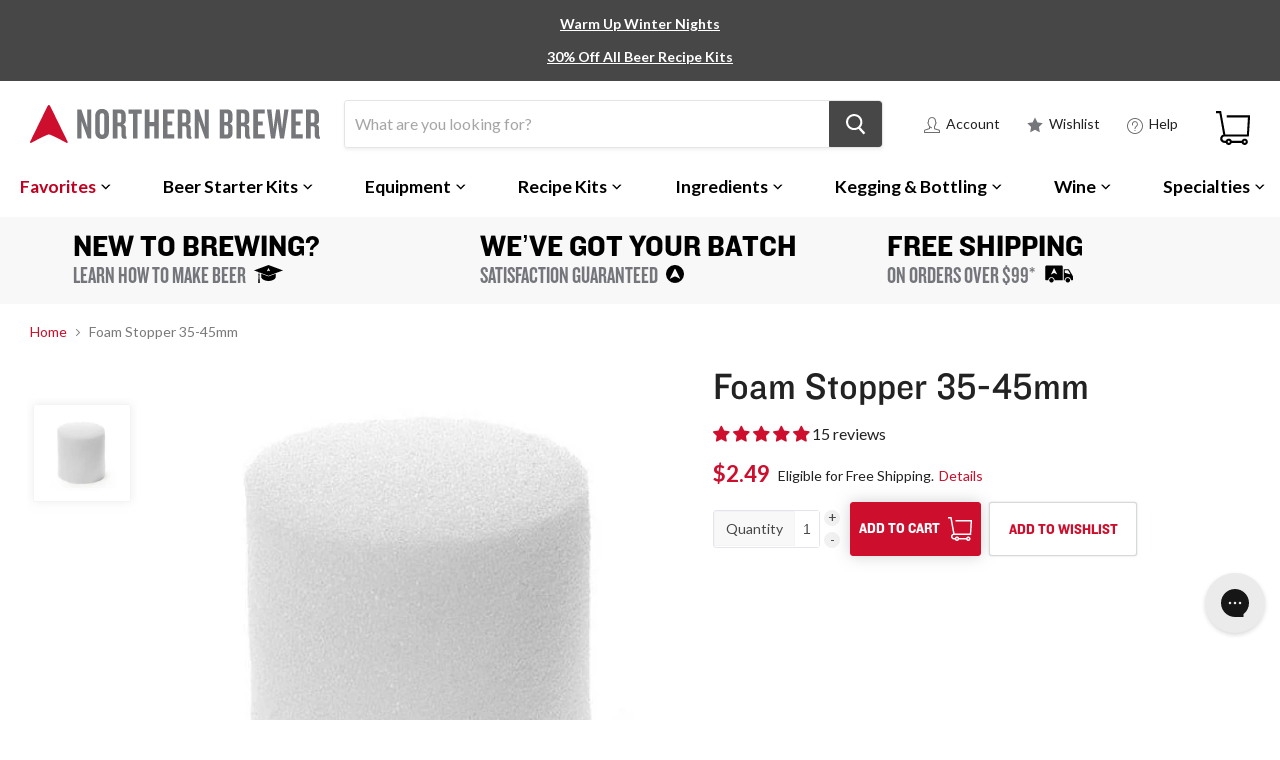

--- FILE ---
content_type: text/html; charset=utf-8
request_url: https://www.northernbrewer.com/products/foam-stopper-35-45mm
body_size: 67917
content:
<!doctype html>
  <!--[if IE]><html class="no-js no-touch ie9" lang="en"><![endif]-->
  <!--[if !IE]><!--><html class="no-js no-touch" lang="en"><!--<![endif]-->
  <head>
    <script src="https://gcb-app.herokuapp.com/get_script/?shop_url=northernbrewer.myshopify.com"></script> 

    <script>
    (function(h,o,t,j,a,r){
        h.hj=h.hj||function(){(h.hj.q=h.hj.q||[]).push(arguments)};
        h._hjSettings={hjid:5260305,hjsv:6};
        a=o.getElementsByTagName('head')[0];
        r=o.createElement('script');r.async=1;
        r.src=t+h._hjSettings.hjid+j+h._hjSettings.hjsv;
        a.appendChild(r);
    })(window,document,'https://static.hotjar.com/c/hotjar-','.js?sv=');
    </script>
    
    <meta charset="utf-8">
    <meta http-equiv="x-ua-compatible" content="IE=edge">
    
      <meta name="robots" content="index, follow">
    
  
    <title>Foam Stopper 35-45mm</title>
    
    <meta name="description" content="The small foam stoppers are 35-45mm wide and fit our 500 or 1000 ml borosilicate glass flasks, or a glass carboy.">
    
    
  <link rel="shortcut icon" href="//www.northernbrewer.com/cdn/shop/files/northern-brewer-fav-icon_32x32.png?v=1740539926" type="image/png">

    <link rel="dns-prefetch" href="//fonts.googleapis.com">
    <link rel="canonical" href="https://www.northernbrewer.com/products/foam-stopper-35-45mm">
    <meta name="viewport" content="width=device-width">
    <meta name="google-site-verification" content="CY5B-pl_5GRSSyEsU7F4sfr-B3Bk5BhkqnaNQtfa_Qw" />
    <meta name="google-site-verification" content="WA1GEUZaBJzT3oNGIINMMg9U0QdCGzCgxtiZV10_YZ0" />
    <meta name="google-site-verification" content="8wKpUThHrF35rMvt7t0NzIWNP3AuEugia-wmXtuHn4A" />
    <meta name="google-site-verification" content="chAkXALUWuc8DEwb_EUyOxPEyoOyVSiybmLfktcxiZs" />
    <meta name="google-site-verification" content="m7EI9yW_5OiWthszzFo80BvA2k-yzCANxBb_idgLhuU" />
    <meta name="google-site-verification" content="Ap-p1tVvzkEddcU5cMTinopYlHEfDds_YUid3-r--L4" />
    <meta name="google-site-verification" content="bjGkXndZC5ie7DhX1b7V0NhO8_IKyhXVGAYbdK__DEk" />
    <meta name="google-site-verification" content="chAkXALUWuc8DEwb_EUyOxPEyoOyVSiybmLfktcxiZs" />
  
     
  
    
<meta property="og:site_name" content="Northern Brewer">
<meta property="og:url" content="https://www.northernbrewer.com/products/foam-stopper-35-45mm">
<meta property="og:title" content="Foam Stopper 35-45mm">
<meta property="og:type" content="product">
<meta property="og:description" content="The small foam stoppers are 35-45mm wide and fit our 500 or 1000 ml borosilicate glass flasks, or a glass carboy."><meta property="og:price:amount" content="2.49">
  <meta property="og:price:currency" content="USD"><meta property="og:image" content="http://www.northernbrewer.com/cdn/shop/products/foam-stopper_2_1024x1024.jpg?v=1756920322">
<meta property="og:image:secure_url" content="https://www.northernbrewer.com/cdn/shop/products/foam-stopper_2_1024x1024.jpg?v=1756920322">



  <meta name="twitter:card" content="summary">

<meta name="twitter:title" content="Foam Stopper 35-45mm">
<meta name="twitter:description" content="The small foam stoppers are 35-45mm wide and fit our 500 or 1000 ml borosilicate glass flasks, or a glass carboy.">
<meta name="twitter:image" content="https://www.northernbrewer.com/cdn/shop/products/foam-stopper_2_600x600.jpg?v=1756920322">
    <meta name="twitter:image:width" content="600">
    <meta name="twitter:image:height" content="600">
    
    <script>window.performance && window.performance.mark && window.performance.mark('shopify.content_for_header.start');</script><meta id="shopify-digital-wallet" name="shopify-digital-wallet" content="/27856868/digital_wallets/dialog">
<meta name="shopify-checkout-api-token" content="9b20294cb110ec823dc6c368285ea52e">
<meta id="in-context-paypal-metadata" data-shop-id="27856868" data-venmo-supported="true" data-environment="production" data-locale="en_US" data-paypal-v4="true" data-currency="USD">
<link rel="alternate" type="application/json+oembed" href="https://www.northernbrewer.com/products/foam-stopper-35-45mm.oembed">
<script async="async" src="/checkouts/internal/preloads.js?locale=en-US"></script>
<link rel="preconnect" href="https://shop.app" crossorigin="anonymous">
<script async="async" src="https://shop.app/checkouts/internal/preloads.js?locale=en-US&shop_id=27856868" crossorigin="anonymous"></script>
<script id="apple-pay-shop-capabilities" type="application/json">{"shopId":27856868,"countryCode":"US","currencyCode":"USD","merchantCapabilities":["supports3DS"],"merchantId":"gid:\/\/shopify\/Shop\/27856868","merchantName":"Northern Brewer","requiredBillingContactFields":["postalAddress","email","phone"],"requiredShippingContactFields":["postalAddress","email","phone"],"shippingType":"shipping","supportedNetworks":["visa","masterCard","amex","discover","elo","jcb"],"total":{"type":"pending","label":"Northern Brewer","amount":"1.00"},"shopifyPaymentsEnabled":true,"supportsSubscriptions":true}</script>
<script id="shopify-features" type="application/json">{"accessToken":"9b20294cb110ec823dc6c368285ea52e","betas":["rich-media-storefront-analytics"],"domain":"www.northernbrewer.com","predictiveSearch":true,"shopId":27856868,"locale":"en"}</script>
<script>var Shopify = Shopify || {};
Shopify.shop = "northernbrewer.myshopify.com";
Shopify.locale = "en";
Shopify.currency = {"active":"USD","rate":"1.0"};
Shopify.country = "US";
Shopify.theme = {"name":"Empire 2.0.0 - Bold Options Fix - Sovi Dev","id":185601392821,"schema_name":"Empire","schema_version":"2.0.0","theme_store_id":838,"role":"main"};
Shopify.theme.handle = "null";
Shopify.theme.style = {"id":null,"handle":null};
Shopify.cdnHost = "www.northernbrewer.com/cdn";
Shopify.routes = Shopify.routes || {};
Shopify.routes.root = "/";</script>
<script type="module">!function(o){(o.Shopify=o.Shopify||{}).modules=!0}(window);</script>
<script>!function(o){function n(){var o=[];function n(){o.push(Array.prototype.slice.apply(arguments))}return n.q=o,n}var t=o.Shopify=o.Shopify||{};t.loadFeatures=n(),t.autoloadFeatures=n()}(window);</script>
<script>
  window.ShopifyPay = window.ShopifyPay || {};
  window.ShopifyPay.apiHost = "shop.app\/pay";
  window.ShopifyPay.redirectState = null;
</script>
<script id="shop-js-analytics" type="application/json">{"pageType":"product"}</script>
<script defer="defer" async type="module" src="//www.northernbrewer.com/cdn/shopifycloud/shop-js/modules/v2/client.init-shop-cart-sync_D0dqhulL.en.esm.js"></script>
<script defer="defer" async type="module" src="//www.northernbrewer.com/cdn/shopifycloud/shop-js/modules/v2/chunk.common_CpVO7qML.esm.js"></script>
<script type="module">
  await import("//www.northernbrewer.com/cdn/shopifycloud/shop-js/modules/v2/client.init-shop-cart-sync_D0dqhulL.en.esm.js");
await import("//www.northernbrewer.com/cdn/shopifycloud/shop-js/modules/v2/chunk.common_CpVO7qML.esm.js");

  window.Shopify.SignInWithShop?.initShopCartSync?.({"fedCMEnabled":true,"windoidEnabled":true});

</script>
<script>
  window.Shopify = window.Shopify || {};
  if (!window.Shopify.featureAssets) window.Shopify.featureAssets = {};
  window.Shopify.featureAssets['shop-js'] = {"shop-cart-sync":["modules/v2/client.shop-cart-sync_D9bwt38V.en.esm.js","modules/v2/chunk.common_CpVO7qML.esm.js"],"init-fed-cm":["modules/v2/client.init-fed-cm_BJ8NPuHe.en.esm.js","modules/v2/chunk.common_CpVO7qML.esm.js"],"init-shop-email-lookup-coordinator":["modules/v2/client.init-shop-email-lookup-coordinator_pVrP2-kG.en.esm.js","modules/v2/chunk.common_CpVO7qML.esm.js"],"shop-cash-offers":["modules/v2/client.shop-cash-offers_CNh7FWN-.en.esm.js","modules/v2/chunk.common_CpVO7qML.esm.js","modules/v2/chunk.modal_DKF6x0Jh.esm.js"],"init-shop-cart-sync":["modules/v2/client.init-shop-cart-sync_D0dqhulL.en.esm.js","modules/v2/chunk.common_CpVO7qML.esm.js"],"init-windoid":["modules/v2/client.init-windoid_DaoAelzT.en.esm.js","modules/v2/chunk.common_CpVO7qML.esm.js"],"shop-toast-manager":["modules/v2/client.shop-toast-manager_1DND8Tac.en.esm.js","modules/v2/chunk.common_CpVO7qML.esm.js"],"pay-button":["modules/v2/client.pay-button_CFeQi1r6.en.esm.js","modules/v2/chunk.common_CpVO7qML.esm.js"],"shop-button":["modules/v2/client.shop-button_Ca94MDdQ.en.esm.js","modules/v2/chunk.common_CpVO7qML.esm.js"],"shop-login-button":["modules/v2/client.shop-login-button_DPYNfp1Z.en.esm.js","modules/v2/chunk.common_CpVO7qML.esm.js","modules/v2/chunk.modal_DKF6x0Jh.esm.js"],"avatar":["modules/v2/client.avatar_BTnouDA3.en.esm.js"],"shop-follow-button":["modules/v2/client.shop-follow-button_BMKh4nJE.en.esm.js","modules/v2/chunk.common_CpVO7qML.esm.js","modules/v2/chunk.modal_DKF6x0Jh.esm.js"],"init-customer-accounts-sign-up":["modules/v2/client.init-customer-accounts-sign-up_CJXi5kRN.en.esm.js","modules/v2/client.shop-login-button_DPYNfp1Z.en.esm.js","modules/v2/chunk.common_CpVO7qML.esm.js","modules/v2/chunk.modal_DKF6x0Jh.esm.js"],"init-shop-for-new-customer-accounts":["modules/v2/client.init-shop-for-new-customer-accounts_BoBxkgWu.en.esm.js","modules/v2/client.shop-login-button_DPYNfp1Z.en.esm.js","modules/v2/chunk.common_CpVO7qML.esm.js","modules/v2/chunk.modal_DKF6x0Jh.esm.js"],"init-customer-accounts":["modules/v2/client.init-customer-accounts_DCuDTzpR.en.esm.js","modules/v2/client.shop-login-button_DPYNfp1Z.en.esm.js","modules/v2/chunk.common_CpVO7qML.esm.js","modules/v2/chunk.modal_DKF6x0Jh.esm.js"],"checkout-modal":["modules/v2/client.checkout-modal_U_3e4VxF.en.esm.js","modules/v2/chunk.common_CpVO7qML.esm.js","modules/v2/chunk.modal_DKF6x0Jh.esm.js"],"lead-capture":["modules/v2/client.lead-capture_DEgn0Z8u.en.esm.js","modules/v2/chunk.common_CpVO7qML.esm.js","modules/v2/chunk.modal_DKF6x0Jh.esm.js"],"shop-login":["modules/v2/client.shop-login_CoM5QKZ_.en.esm.js","modules/v2/chunk.common_CpVO7qML.esm.js","modules/v2/chunk.modal_DKF6x0Jh.esm.js"],"payment-terms":["modules/v2/client.payment-terms_BmrqWn8r.en.esm.js","modules/v2/chunk.common_CpVO7qML.esm.js","modules/v2/chunk.modal_DKF6x0Jh.esm.js"]};
</script>
<script>(function() {
  var isLoaded = false;
  function asyncLoad() {
    if (isLoaded) return;
    isLoaded = true;
    var urls = ["https:\/\/scripttags.jst.ai\/shopify_justuno_27856868_137181e0-54d3-11ea-b542-0762db65dcac.js?shop=northernbrewer.myshopify.com","https:\/\/static.rechargecdn.com\/assets\/js\/widget.min.js?shop=northernbrewer.myshopify.com","\/\/swymv3premium-01.azureedge.net\/code\/swym_fb_pixel.js?shop=northernbrewer.myshopify.com","\/\/cdn.shopify.com\/s\/files\/1\/0875\/2064\/files\/easyvideo-1.0.0.js?shop=northernbrewer.myshopify.com","https:\/\/config.gorgias.chat\/bundle-loader\/01GYCBTPRV68C2T79JSEZ7SHQ4?source=shopify1click\u0026shop=northernbrewer.myshopify.com","https:\/\/searchanise-ef84.kxcdn.com\/widgets\/shopify\/init.js?a=0X9G3Y8P5c\u0026shop=northernbrewer.myshopify.com","https:\/\/cdn.9gtb.com\/loader.js?g_cvt_id=5d74ec55-81a2-4444-b935-c13384627cdb\u0026shop=northernbrewer.myshopify.com"];
    for (var i = 0; i < urls.length; i++) {
      var s = document.createElement('script');
      s.type = 'text/javascript';
      s.async = true;
      s.src = urls[i];
      var x = document.getElementsByTagName('script')[0];
      x.parentNode.insertBefore(s, x);
    }
  };
  if(window.attachEvent) {
    window.attachEvent('onload', asyncLoad);
  } else {
    window.addEventListener('load', asyncLoad, false);
  }
})();</script>
<script id="__st">var __st={"a":27856868,"offset":-21600,"reqid":"cc167659-113e-4b6c-a6bb-e265ab10daa3-1763882065","pageurl":"www.northernbrewer.com\/products\/foam-stopper-35-45mm","u":"726b08c40839","p":"product","rtyp":"product","rid":4118497493036};</script>
<script>window.ShopifyPaypalV4VisibilityTracking = true;</script>
<script id="captcha-bootstrap">!function(){'use strict';const t='contact',e='account',n='new_comment',o=[[t,t],['blogs',n],['comments',n],[t,'customer']],c=[[e,'customer_login'],[e,'guest_login'],[e,'recover_customer_password'],[e,'create_customer']],r=t=>t.map((([t,e])=>`form[action*='/${t}']:not([data-nocaptcha='true']) input[name='form_type'][value='${e}']`)).join(','),a=t=>()=>t?[...document.querySelectorAll(t)].map((t=>t.form)):[];function s(){const t=[...o],e=r(t);return a(e)}const i='password',u='form_key',d=['recaptcha-v3-token','g-recaptcha-response','h-captcha-response',i],f=()=>{try{return window.sessionStorage}catch{return}},m='__shopify_v',_=t=>t.elements[u];function p(t,e,n=!1){try{const o=window.sessionStorage,c=JSON.parse(o.getItem(e)),{data:r}=function(t){const{data:e,action:n}=t;return t[m]||n?{data:e,action:n}:{data:t,action:n}}(c);for(const[e,n]of Object.entries(r))t.elements[e]&&(t.elements[e].value=n);n&&o.removeItem(e)}catch(o){console.error('form repopulation failed',{error:o})}}const l='form_type',E='cptcha';function T(t){t.dataset[E]=!0}const w=window,h=w.document,L='Shopify',v='ce_forms',y='captcha';let A=!1;((t,e)=>{const n=(g='f06e6c50-85a8-45c8-87d0-21a2b65856fe',I='https://cdn.shopify.com/shopifycloud/storefront-forms-hcaptcha/ce_storefront_forms_captcha_hcaptcha.v1.5.2.iife.js',D={infoText:'Protected by hCaptcha',privacyText:'Privacy',termsText:'Terms'},(t,e,n)=>{const o=w[L][v],c=o.bindForm;if(c)return c(t,g,e,D).then(n);var r;o.q.push([[t,g,e,D],n]),r=I,A||(h.body.append(Object.assign(h.createElement('script'),{id:'captcha-provider',async:!0,src:r})),A=!0)});var g,I,D;w[L]=w[L]||{},w[L][v]=w[L][v]||{},w[L][v].q=[],w[L][y]=w[L][y]||{},w[L][y].protect=function(t,e){n(t,void 0,e),T(t)},Object.freeze(w[L][y]),function(t,e,n,w,h,L){const[v,y,A,g]=function(t,e,n){const i=e?o:[],u=t?c:[],d=[...i,...u],f=r(d),m=r(i),_=r(d.filter((([t,e])=>n.includes(e))));return[a(f),a(m),a(_),s()]}(w,h,L),I=t=>{const e=t.target;return e instanceof HTMLFormElement?e:e&&e.form},D=t=>v().includes(t);t.addEventListener('submit',(t=>{const e=I(t);if(!e)return;const n=D(e)&&!e.dataset.hcaptchaBound&&!e.dataset.recaptchaBound,o=_(e),c=g().includes(e)&&(!o||!o.value);(n||c)&&t.preventDefault(),c&&!n&&(function(t){try{if(!f())return;!function(t){const e=f();if(!e)return;const n=_(t);if(!n)return;const o=n.value;o&&e.removeItem(o)}(t);const e=Array.from(Array(32),(()=>Math.random().toString(36)[2])).join('');!function(t,e){_(t)||t.append(Object.assign(document.createElement('input'),{type:'hidden',name:u})),t.elements[u].value=e}(t,e),function(t,e){const n=f();if(!n)return;const o=[...t.querySelectorAll(`input[type='${i}']`)].map((({name:t})=>t)),c=[...d,...o],r={};for(const[a,s]of new FormData(t).entries())c.includes(a)||(r[a]=s);n.setItem(e,JSON.stringify({[m]:1,action:t.action,data:r}))}(t,e)}catch(e){console.error('failed to persist form',e)}}(e),e.submit())}));const S=(t,e)=>{t&&!t.dataset[E]&&(n(t,e.some((e=>e===t))),T(t))};for(const o of['focusin','change'])t.addEventListener(o,(t=>{const e=I(t);D(e)&&S(e,y())}));const B=e.get('form_key'),M=e.get(l),P=B&&M;t.addEventListener('DOMContentLoaded',(()=>{const t=y();if(P)for(const e of t)e.elements[l].value===M&&p(e,B);[...new Set([...A(),...v().filter((t=>'true'===t.dataset.shopifyCaptcha))])].forEach((e=>S(e,t)))}))}(h,new URLSearchParams(w.location.search),n,t,e,['guest_login'])})(!0,!0)}();</script>
<script integrity="sha256-52AcMU7V7pcBOXWImdc/TAGTFKeNjmkeM1Pvks/DTgc=" data-source-attribution="shopify.loadfeatures" defer="defer" src="//www.northernbrewer.com/cdn/shopifycloud/storefront/assets/storefront/load_feature-81c60534.js" crossorigin="anonymous"></script>
<script crossorigin="anonymous" defer="defer" src="//www.northernbrewer.com/cdn/shopifycloud/storefront/assets/shopify_pay/storefront-65b4c6d7.js?v=20250812"></script>
<script data-source-attribution="shopify.dynamic_checkout.dynamic.init">var Shopify=Shopify||{};Shopify.PaymentButton=Shopify.PaymentButton||{isStorefrontPortableWallets:!0,init:function(){window.Shopify.PaymentButton.init=function(){};var t=document.createElement("script");t.src="https://www.northernbrewer.com/cdn/shopifycloud/portable-wallets/latest/portable-wallets.en.js",t.type="module",document.head.appendChild(t)}};
</script>
<script data-source-attribution="shopify.dynamic_checkout.buyer_consent">
  function portableWalletsHideBuyerConsent(e){var t=document.getElementById("shopify-buyer-consent"),n=document.getElementById("shopify-subscription-policy-button");t&&n&&(t.classList.add("hidden"),t.setAttribute("aria-hidden","true"),n.removeEventListener("click",e))}function portableWalletsShowBuyerConsent(e){var t=document.getElementById("shopify-buyer-consent"),n=document.getElementById("shopify-subscription-policy-button");t&&n&&(t.classList.remove("hidden"),t.removeAttribute("aria-hidden"),n.addEventListener("click",e))}window.Shopify?.PaymentButton&&(window.Shopify.PaymentButton.hideBuyerConsent=portableWalletsHideBuyerConsent,window.Shopify.PaymentButton.showBuyerConsent=portableWalletsShowBuyerConsent);
</script>
<script data-source-attribution="shopify.dynamic_checkout.cart.bootstrap">document.addEventListener("DOMContentLoaded",(function(){function t(){return document.querySelector("shopify-accelerated-checkout-cart, shopify-accelerated-checkout")}if(t())Shopify.PaymentButton.init();else{new MutationObserver((function(e,n){t()&&(Shopify.PaymentButton.init(),n.disconnect())})).observe(document.body,{childList:!0,subtree:!0})}}));
</script>
<script id='scb4127' type='text/javascript' async='' src='https://www.northernbrewer.com/cdn/shopifycloud/privacy-banner/storefront-banner.js'></script><link id="shopify-accelerated-checkout-styles" rel="stylesheet" media="screen" href="https://www.northernbrewer.com/cdn/shopifycloud/portable-wallets/latest/accelerated-checkout-backwards-compat.css" crossorigin="anonymous">
<style id="shopify-accelerated-checkout-cart">
        #shopify-buyer-consent {
  margin-top: 1em;
  display: inline-block;
  width: 100%;
}

#shopify-buyer-consent.hidden {
  display: none;
}

#shopify-subscription-policy-button {
  background: none;
  border: none;
  padding: 0;
  text-decoration: underline;
  font-size: inherit;
  cursor: pointer;
}

#shopify-subscription-policy-button::before {
  box-shadow: none;
}

      </style>
<script id="sections-script" data-sections="NB-megamenu-container" defer="defer" src="//www.northernbrewer.com/cdn/shop/t/103/compiled_assets/scripts.js?90193"></script>
<script>window.performance && window.performance.mark && window.performance.mark('shopify.content_for_header.end');</script>
  
  <script>
  	var BOLD = BOLD || {};
  	BOLD.options = BOLD.options || {};
  	BOLD.options.settings = BOLD.options.settings || {}
  	BOLD.options.settings.v1_variant_mode = true;
  </script> 

<script>window.BOLD = window.BOLD || {};
    window.BOLD.common = window.BOLD.common || {};
    window.BOLD.common.Shopify = window.BOLD.common.Shopify || {};
    window.BOLD.common.Shopify.shop = {
      domain: 'www.northernbrewer.com',
      permanent_domain: 'northernbrewer.myshopify.com',
      url: 'https://www.northernbrewer.com',
      secure_url: 'https://www.northernbrewer.com',
      money_format: "${{amount}}",
      currency: "USD"
    };
    window.BOLD.common.Shopify.customer = {
      id: null,
      tags: null,
    };
    window.BOLD.common.Shopify.cart = {"note":null,"attributes":{},"original_total_price":0,"total_price":0,"total_discount":0,"total_weight":0.0,"item_count":0,"items":[],"requires_shipping":false,"currency":"USD","items_subtotal_price":0,"cart_level_discount_applications":[],"checkout_charge_amount":0};
    window.BOLD.common.template = 'product';window.BOLD.common.Shopify.formatMoney = function(money, format) {
        function n(t, e) {
            return "undefined" == typeof t ? e : t
        }
        function r(t, e, r, i) {
            if (e = n(e, 2),
                r = n(r, ","),
                i = n(i, "."),
            isNaN(t) || null == t)
                return 0;
            t = (t / 100).toFixed(e);
            var o = t.split(".")
                , a = o[0].replace(/(\d)(?=(\d\d\d)+(?!\d))/g, "$1" + r)
                , s = o[1] ? i + o[1] : "";
            return a + s
        }
        "string" == typeof money && (money = money.replace(".", ""));
        var i = ""
            , o = /\{\{\s*(\w+)\s*\}\}/
            , a = format || window.BOLD.common.Shopify.shop.money_format || window.Shopify.money_format || "$ {{ amount }}";
        switch (a.match(o)[1]) {
            case "amount":
                i = r(money, 2, ",", ".");
                break;
            case "amount_no_decimals":
                i = r(money, 0, ",", ".");
                break;
            case "amount_with_comma_separator":
                i = r(money, 2, ".", ",");
                break;
            case "amount_no_decimals_with_comma_separator":
                i = r(money, 0, ".", ",");
                break;
            case "amount_with_space_separator":
                i = r(money, 2, " ", ",");
                break;
            case "amount_no_decimals_with_space_separator":
                i = r(money, 0, " ", ",");
                break;
            case "amount_with_apostrophe_separator":
                i = r(money, 2, "'", ".");
                break;
        }
        return a.replace(o, i);
    };
    window.BOLD.common.Shopify.saveProduct = function (handle, product) {
      if (typeof handle === 'string' && typeof window.BOLD.common.Shopify.products[handle] === 'undefined') {
        if (typeof product === 'number') {
          window.BOLD.common.Shopify.handles[product] = handle;
          product = { id: product };
        }
        window.BOLD.common.Shopify.products[handle] = product;
      }
    };
    window.BOLD.common.Shopify.saveVariant = function (variant_id, variant) {
      if (typeof variant_id === 'number' && typeof window.BOLD.common.Shopify.variants[variant_id] === 'undefined') {
        window.BOLD.common.Shopify.variants[variant_id] = variant;
      }
    };window.BOLD.common.Shopify.products = window.BOLD.common.Shopify.products || {};
    window.BOLD.common.Shopify.variants = window.BOLD.common.Shopify.variants || {};
    window.BOLD.common.Shopify.handles = window.BOLD.common.Shopify.handles || {};window.BOLD.common.Shopify.handle = "foam-stopper-35-45mm"
window.BOLD.common.Shopify.saveProduct("foam-stopper-35-45mm", 4118497493036);window.BOLD.common.Shopify.saveVariant(30232176689196, { product_id: 4118497493036, product_handle: "foam-stopper-35-45mm", price: 249, group_id: '', csp_metafield: {}});window.BOLD.apps_installed = {} || {};window.BOLD.common.Shopify.metafields = window.BOLD.common.Shopify.metafields || {};window.BOLD.common.Shopify.metafields["bold_rp"] = {};window.BOLD.common.Shopify.metafields["bold_csp_defaults"] = {};window.BOLD.common.cacheParams = window.BOLD.common.cacheParams || {};
    window.BOLD.common.cacheParams.options = 1667983828;
</script>

<script>
    window.BOLD.common.cacheParams.options = 1763486426;
</script>
<link href="//www.northernbrewer.com/cdn/shop/t/103/assets/bold-options.css?v=171742807264605753781760973591" rel="stylesheet" type="text/css" media="all" />
<script defer src="https://options.shopapps.site/js/options.js"></script><script>
      document.documentElement.className=document.documentElement.className.replace(/\bno-js\b/,'js');
      if(window.Shopify&&window.Shopify.designMode)document.documentElement.className+=' in-theme-editor';
      if(('ontouchstart' in window)||window.DocumentTouch&&document instanceof DocumentTouch)document.documentElement.className=document.documentElement.className.replace(/\bno-touch\b/,'has-touch');
    </script>
    
        <link href="//fonts.googleapis.com/css?family=Lato:400,400i,700,700i" rel="stylesheet" type="text/css" media="all" />

    <link href="//www.northernbrewer.com/cdn/shop/t/103/assets/theme.scss.css?v=17636822315293750651760973704" rel="stylesheet" type="text/css" media="all" />
    
    <link href="//www.northernbrewer.com/cdn/shop/t/103/assets/custom_master.scss.css?v=108131103013335080061760973704" rel="stylesheet" type="text/css" media="all" />
     
    
<script>var BOLD = BOLD || {};
    BOLD.products = BOLD.products || {};
    BOLD.variant_lookup = BOLD.variant_lookup || {};BOLD.variant_lookup[30232176689196] ="foam-stopper-35-45mm";BOLD.products["foam-stopper-35-45mm"] ={"id":4118497493036,"title":"Foam Stopper 35-45mm","handle":"foam-stopper-35-45mm","description":"\u003cp\u003eBreathable foam stoppers will withstand boiling or autoclaving temperatures, making them ideal for use in preparing a yeast starter. The honeycomb structure of the foam stoppers will act is a filter for any airborne bacteria or wild yeast that might enter the flask. That important because a lot of air is sucked into the flask while it is cooling. You can also leave the stoppers on the flask instead of a fermentation lock. Some people use foam stoppers to replace fermentation locks in their carboys, too.\u003c\/p\u003e\n\u003cp\u003eThe small foam stoppers are 35-45mm wide and fit our 500 or 1000 ml borosilicate glass flasks, or a glass carboy.\u003c\/p\u003e\r\n\u003ch3\u003eCalifornia Proposition 65\u003c\/h3\u003e\r\n\u003cp\u003e\u003ca rel=\"noopener noreferrer\" title=\"Proposition 65\" href=\"https:\/\/www.northernbrewer.com\/pages\/about-california-proposition-65\" target=\"_blank\"\u003e⚠ Proposition 65 Warning:\u003c\/a\u003e This product contains chemicals known to the State of California to cause cancer and\/or birth defects or other reproductive harm.\u003c\/p\u003e\r\n\u003c!-- PROP65-WARNING END v1 --\u003e","published_at":"2019-09-23T19:25:45","created_at":"2019-09-23T19:25:46","vendor":"Northern Brewer","type":"Fermenting","tags":["Equipment","magento_product:Needs Old URL Redirect","NB1:Equipment","NB2:Yeast Health and Temp Control","promo:Include","Prop65","stopper:Stoppers","tax:Taxable Goods","Wholesale","wine_fermenting:Yeast Handling","yeast-health:Yeast Handling","yeast:Flasks \u0026 Stoppers"],"price":249,"price_min":249,"price_max":249,"price_varies":false,"compare_at_price":null,"compare_at_price_min":0,"compare_at_price_max":0,"compare_at_price_varies":true,"all_variant_ids":[30232176689196],"variants":[{"id":30232176689196,"product_id":4118497493036,"product_handle":"foam-stopper-35-45mm","title":"Default Title","option1":"Default Title","option2":null,"option3":null,"sku":"42949","requires_shipping":true,"taxable":true,"featured_image":null,"image_id":null,"available":true,"name":"Foam Stopper 35-45mm - Default Title","options":["Default Title"],"price":249,"weight":45,"compare_at_price":null,"inventory_quantity":5000,"inventory_management":"shopify","inventory_policy":"deny","inventory_in_cart":0,"inventory_remaining":5000,"incoming":false,"next_incoming_date":null,"taxable":true,"barcode":null}],"available":true,"images":["\/\/www.northernbrewer.com\/cdn\/shop\/products\/foam-stopper_2.jpg?v=1756920322"],"featured_image":"\/\/www.northernbrewer.com\/cdn\/shop\/products\/foam-stopper_2.jpg?v=1756920322","options":["Title"],"url":"\/products\/foam-stopper-35-45mm"}</script><script type="text/javascript" src="//static.www.turnto.com/sitedata/bM99ARRH2BRlxZssite/v4_3/4118497493036/d/itemjs"></script>
    <script type="text/javascript">
      var turnToConfig = {
        siteKey: "bM99ARRH2BRlxZssite",
        reviewsSetupType: "dynamicEmbed",
        setupType: "dynamicEmbed",
        reviewsTeaserFunc: reviewsTeaser,
        paginationReviewsShownInitially: 3, 
        paginationReviewsShownOnExpand: 5, 
        paginationQuestionsShownInitially: 3, 
        paginationQuestionsShownOnExpand: 5, 
        chatter:{
        columns: 1,
        rowsInCollapsedView: 8,
        rowsInExpandedView:15,
        title:'Why I Chose This:',
        expandText:'Read More',
        collapsedText:'Read Less',
        paginationPrevText:'Previous',
        paginationNextText:'Next',
        includeSyndicated:true,
        sortOrder:'most recent'
      }
      };
  
      (function() {
        var tt = document.createElement('script'); tt.type = 'text/javascript'; tt.async = true;
        tt.src = document.location.protocol + "//static.www.turnto.com/traServer4_3/trajs/" + turnToConfig.siteKey + "/tra.js";
        var s = document.getElementsByTagName('script')[0]; s.parentNode.insertBefore(tt, s);
      })();
  
  
      function reviewsTeaser() {
        if(typeof(TurnToItemData) == 'undefined' || typeof(TurnToItemData.counts) == 'undefined') {
          return '';
        } else {
          var reviewCount = TurnToItemData.counts.r;
          var teaserContainer = TurnTojQuery(".TurnToReviewsTeaser");
          var teaserHtml = '';
          var rating = Math.round((TurnToItemData.counts.ar + 0.25) * 100.0) / 100.0;
          rating = rating.toString();
          var decimal = parseInt(rating.substring(2, 3))
          rating = rating.substring(0, 1) + "-" + (decimal >= 5 ? '5' : '0');
          if(reviewCount == 0) {
            teaserHtml = '<div class="TT2left TTratingBox TTrating-0-0"></div> <a id="writeReview" href="javascript:void(0)">Write a Review</a>';
          } else {
            teaserHtml = '<div class="TTratingBox TTrating-' + rating + '"></div> <span class="totalRating">'+ TurnToItemData.counts.ar +'</span> <a id="readReviews" href="javascript:void(0)">' + reviewCount + ' Review' + (reviewCount == 1 ? '' : 's') + '</a>';
          }
          teaserContainer.html(teaserHtml);
          TurnTojQuery('.reviewCount').text(TurnToItemData.counts.r);
          teaserContainer.find('#readReviews').click(function(e) {
            $("html, body").animate({ scrollTop: $('#client_review').offset().top-120 }, 1000);
          });
          teaserContainer.find('#writeReview').click(function(e) {
            TurnTo.writeReview();
          });
  
        }
      }
    </script>
    
  
    <script>
  dataLayer = [];
  window.addEventListener("load", function(){
    currentTemplate = window.global_vars.template;
    const dataObj = {
      'dynx_itemid': '42949' || null,
      'dynx_pagetype': currentTemplate,
      'dynx_productname': 'Foam Stopper 35-45mm',
      "dynx_totalvalue": currentTemplate == 'cart' ? '0.00' :
        currentTemplate == 'checkout' ? '' :
        '2.49' || 0
    }
    dataLayer.push(dataObj);
    
    
    $('.announcement-bar, .site-header').on('click', function(e){
      let target = null;
      if($(this).attr('class') == 'announcement-bar'){
        target = 'Discount Bar';
      } else if($(e.target).hasClass('nb-site-header-menu-toggle') || $(e.target).parent().hasClass('nb-site-header-menu-toggle')){
        target = 'Hamburger Icon';
      } else if($(e.target).closest('form').attr('class') && $(e.target).closest('form').attr('class').includes('site-header-search-form')){
        target = 'Search Bar';
      } else if($(e.target).closest('div').attr('class').includes('site-header-cart')){
        target = 'Cart';
      } else {
        if($(e.target).parent().attr('class') == 'site-logo'){
          target = 'Logo';
        } else if($(e.target).closest('ul').attr('class') == 'site-header-actions'){
          let href = $(e.target).closest('li').find('a').attr('href');
          if (href == '/account/login'){
            target = $(e.target).closest('li').find('span').text();
          } else if (href == '/account/logout') {
            dataLayer.push({
              'event': 'accountInteraction',
              'interactionType': 'Logout',
              'checkoutFunnel': 'False'
            })
          } else if(href == '/pages/contact-us'){
            target = 'Help';
          }
        } 
      }
      dataLayer.push({
        'event': 'headerClick',
        'headerElement': target,
        'pagePath': location.pathname
      })
    })
    $('.site-header-actions li:nth-child(2)').on('click', function(){
      let email = '';
      dataLayer.push({
        'event': 'headerWishlistClick',
        'loggedIn': email == '' ? false : true,
        'pagePath': location.pathname
      })
    })
    
    $('.nbmega-container a').on('click', function(e){
      let primaryCat = null;
      let secondaryCat = null;
      let link = null;
      if (window.innerWidth > 1024) {
        if (($(e.target).attr('class') && $(e.target).attr('class').includes('nbmega-navitem--submenu-img--title')) || $(e.target).is('img')){
          primaryCat = $(e.target).parents('.nbmega-navitem--submenu').prev().text();
          secondaryCat = 'FEATURED ITEM';
          link = $(e.target).is('img') ? $(e.target).parent().next().text() : $(e.target).text();
        } else if ($(e.target).attr('class') && $(e.target).attr('class').includes('nbmega-navitem--submenu-linklist--header')){
          primaryCat = $(e.target).parents('.nbmega-navitem--submenu').prev().text();
          secondaryCat = $(e.target).text();
          link = secondaryCat;
        } else {
          if ($(e.target).parent().attr('class') && $(e.target).parent().attr('class').includes('nbmega-navitem')){
            primaryCat = $(e.target).text();
            secondaryCat = primaryCat;
            link = primaryCat;
          } else if ($(e.target).parent().parent().attr('class') == 'nbmega-navitem--submenu-linklist') {
            primaryCat = $(e.target).parents('.nbmega-navitem--submenu').prev().text();
            secondaryCat = $(e.target).parent().parent().prev().text();
            link = $(e.target).text();
          }
        }
      } else {
        if ($(e.target).attr('class') && ($(e.target).attr('class').includes('nbmega-navitem--submenu-linklist--header') || $(e.target).attr('class') && $(e.target).attr('class').includes('nbmega-navitem--submenu-linklist-title')) && !$(e.target).attr('class').includes('has-linklist')){
          primaryCat = $(e.target).parents('.nbmega-navitem--submenu').prev().text();
          secondaryCat = $(e.target).text();
          link = secondaryCat;
        } else {
          if ($(e.target).parent().attr('class') && $(e.target).parent().attr('class').includes('nbmega-navitem') && !$(e.target).parent().attr('class').includes('has-dropdown') && !($(e.target).attr('class').includes('-back'))){
            primaryCat = $(e.target).text();
            secondaryCat = primaryCat;
            link = primaryCat;
          } else if ($(e.target).parent().parent().attr('class') && $(e.target).parent().parent().attr('class').includes('nbmega-navitem--submenu-linklist')) {
            primaryCat = $(e.target).parents('.nbmega-navitem--submenu').prev().text();
            secondaryCat = $(e.target).parent().parent().prev().text();
            link = $(e.target).text();
          }
        }
      }
      if (primaryCat && secondaryCat && link) {
        if (secondaryCat == 'FEATURED ITEM'){
          dataLayer.push({
            'event': 'topNavClick',
            'topLevelCategory': primaryCat,
            'secondaryCategory': secondaryCat,
            'link': link
          }, {
            'event': 'featuredNavClick',
            'topLevelCategory': primaryCat,
            'secondaryCategory': secondaryCat,
            'link': link
          })
        } else if (link == secondaryCat && link == primaryCat){
          dataLayer.push({
            'event': 'topNavClick',
            'topLevelCategory': primaryCat,
            'secondaryCategory': secondaryCat,
            'link': link
          },{
            'event': 'primaryNavClick',
            'topLevelCategory': primaryCat,
            'secondaryCategory': secondaryCat,
            'link': link
          })
        } else if (link == secondaryCat && link != primaryCat) {
          dataLayer.push({
            'event': 'topNavClick',
            'topLevelCategory': primaryCat,
            'secondaryCategory': secondaryCat,
            'link': link
          },{
            'event': 'secondaryNavClick',
            'topLevelCategory': primaryCat,
            'secondaryCategory': secondaryCat,
            'link': link
          })
        } else if (link != secondaryCat && link != primaryCat) {
          dataLayer.push({
            'event': 'topNavClick',
            'topLevelCategory': primaryCat,
            'secondaryCategory': secondaryCat,
            'link': link
          },{
            'event': 'tertiaryNavClick',
            'topLevelCategory': primaryCat,
            'secondaryCategory': secondaryCat,
            'link': link
          })
        }
      }
    })
    
    $('.site-footer-block-item').on('click', function(e){
      href = $(e.target).attr('href');
      dataLayer.push({
        'event': 'footerClick',
        'footerSection': $.trim($(this).find('.site-footer-block-title').text()),
        'linkPath': href.includes('northernbrewer.com') ? href.slice(href.indexOf('.com') + 4) : href
      })
    })
    
    $('.benefits_slider').on('click', function(){
      dataLayer.push({
        'event': 'valuePropClick',
        'valuePropName': $(this).find('h3 a').text(),
        'pagePath': location.pathname
      })
    })
    
    $('#contact_form').on('submit', function(){
      let offset = $(this).offset();
      dataLayer.push({
        'event': 'emailSignUp',
        'position': Math.round((offset.top / $(document).height()) * 100)
      })
    })
    
    if (currentTemplate == 'index') {
      let widget = null;
      let href = null;
      let title = null;
      $('.topGridRefresh').on('click', function(e){
        let target = $(e.target).closest('div').attr('id');
        href = $(e.target).closest('a').attr('href');
        switch(target){
          case 'top-grid--topleft':
            widget = "Top Grid Main Banner";
            break;
          case 'top-grid--topright':
            widget = "Top Grid Right Banner";
            break;
          case 'top-grid--midleft':
            widget = "Top Grid Small Left";
            break;
          case 'top-grid--midmid':
            widget = "Top Grid Small Middle";
            break;
          case 'top-grid--midright':
            widget = "Top Grid Small Right";
            break;
          case 'top-grid--botleftmob':
            widget = "Top Grid Small Bottom Left(Mobile)";
            break; 
          case 'top-grid--botrightmob':
            widget = "Top Grid Small Bottom RIght(Mobile)";
            break;              
        }
        pushWidget(widget, href, widget);       
      })
      $('.announcements_bar').on('click', function(e){
        widget = "Announcements Bar";
        href = $(e.target).closest('a').attr('href');
        title = "Announcements Bar";
        pushWidget(widget, href, widget); 
      })
      $('.shopCategoryRefresh').on('click', function(e){
        widget = "Shop Categories";
        href = $(e.target).attr('href');
        title = $('.shopCategoryRefresh > .container > h2').text();
        pushWidget(widget, href, title); 
      })
      $('.shopGiftsRefresh').on('click', function(e){
        widget = "Shop Gifts";
        href = $(e.target).closest('a').attr('href');
        title = $('.shopGiftsRefresh > .container > h2').text();
        pushWidget(widget, href, title); 
      })
      $('.shopBrandsRefresh').on('click', function(e){
        widget = "Shop Brands";
        href = $(e.target).closest('a').attr('href');
        title = $('.shopBrandsRefresh > .container > h2').text();
        pushWidget(widget, href, title); 
      })
      $('.featured-collection--section').on('click', function(e){
        widget = "Best Sellers";
        href = $(e.target).closest('a').attr('href');
        title = $('.featured-collection--section > .product-row--container > h2').text();
        pushWidget(widget, href, title); 
      })
      $('.homepageBrewingArchive').on('click', function(e){
        widget = "Brewing Archive";
        href = $(e.target).closest('a').attr('href');
        title = $('.brewing-archive-title').text();
        pushWidget(widget, href, title); 
      })
      pushWidget = function (widget, href, title) {
        let link = href.slice(href.indexOf('.com') + 4);
        dataLayer.push({
          'event': 'homepageWidgetClicks',
          'widget': widget,
          'title': title,
          'linkName': link
        })
      }
    }
    
    if (currentTemplate == 'product') {
      
      dataLayer.push({ 'productType': 'Fermenting'})
      
      $('.related-products--container').on('click', function(e){
        dataLayer.push({
          'event': 'relatedProductsClick',
          'relatedProductTitle': $.trim($(e.target).closest('.productitem').find('.productitem--title a').text())
        })
      })
      
      let rows = $('.product-description .col2 h2').next().find('tr');
      if ($(rows).length){
        $(rows).each(function(){
          let link = $(this).find('a');
          if ($(link).length){
            $(link).on('click', function(){
              dataLayer.push({
                'event': 'additionalInfoClick',
                'pagePath': location.pathname,
                'linkURL': $(link).attr('href')
              })
            })
          }
        })
      }
    }
    
    if (currentTemplate == 'collection'){
      
      const setFilterListeners = function() {
        $('.bc-sf-filter-option-block').on('click', function(e){
          dataLayer.push({
            'event': 'plpFilterClick',
            'collectionName': '',
            'filterName': $(e.target).closest('a').attr('data-title')
          })
        })
      }
      
      const setPaginationListeners = function() {
        $('.pagination--inner li').on('click', function(){
          let page = null;
          if ($(this).attr('class')){
            if ($(this).attr('class') == 'pagination--previous'){
              page = parseInt($('.pagination--active').find('span').text()) - 1;
            } else if ($(this).attr('class') == 'pagination--next'){
              page = parseInt($('.pagination--active').find('span').text()) + 1;
            }
          } else{
            page = $(this).find('a').text();
          }
          dataLayer.push({
            'event': 'paginationClick',
            'collectionName': '',
            'pageNumberClicked': page
          })
        })
      }
      
      const setSortListeners = function() {
        $('.utils-sortby-select select').on('change', function(){
          dataLayer.push({
            'event': 'plpSortingClick',
            'sortLevel': $(this).find('option[value = ' + $(this).val() + ']').text(),
            'collectionName': ''
          })
        })
      }
      
      setFilterListeners();
      setPaginationListeners();
      setSortListeners();
      const targetNode = document.getElementById('bc-sf-filter-bottom-pagination');
      const config = { childList: true };
      const callback = function(mutationsList, observer) {
        for(let mutation of mutationsList) {
          if (mutation.type == 'childList') {
            observer.disconnect();
            $(document).ready(function(){
              setFilterListeners();
              setPaginationListeners();
              setSortListeners();
            })
            observer.observe(targetNode, config);
          }
        }
      };
      var observer = new MutationObserver(callback);
      observer.observe(targetNode, config);
    }
    
    if (currentTemplate == 'collection' || currentTemplate == 'product' || currentTemplate == 'blog'){
      
      $('.breadcrumbs-container').on('click', function(e){
        dataLayer.push({
          'event': 'breadcrumbClick',
          'pagePath': location.pathname,
          'breadcrumbLinkName': $(e.target).text()
        })
      })
      
      if (window.innerWidth <= 859) {
        if (currentTemplate == 'product'){
          $('.cont_reading').on('click', function(){
            dataLayer.push({
              'event': 'expandCollapseContent',
              'pagePath': location.pathname,
              'expandAction': 'Expanded'
            })
          })
        } else if (currentTemplate == 'collection'){
          $('.collection-description-mob-collapsible-readmore').on('click', function(){
            action = $(this).hasClass('hidden') ? 'Expanded' : 'Collapsed'
            dataLayer.push({
              'event': 'expandCollapseContent',
              'pagePath': location.pathname,
              'expandAction': action
            })
          })
        }
      }
    }
    
    if (currentTemplate.includes('customer')) {
      
      $('form').on('submit', function(){
        let interaction = null;
        if ($(this).attr('action') == '/account'){
          if (location.pathname == '/account/login'){
            interaction = 'One Time Update';
          } else if (location.pathname == '/account/register'){
            interaction = 'Create Customer';
          }
        } else if ($(this).attr('action') == '/account/login') {
          interaction = 'Login';
        } else if ($(this).attr('action') == '/account/recover'){
          interaction = 'Password Recovery';
        }
        dataLayer.push({
          'event': 'accountInteraction',
          'interactionType': interaction,
          'checkoutFunnel': 'False'
        })
      })
    }
    
    if (currentTemplate == 'checkout' || currentTemplate == 'cart'){
      
      dataLayer.push({
        'event': 'checkoutEvent',
        'checkoutStep': currentTemplate == 'checkout' ? Shopify.Checkout.step : 'cart_view'
      })
    }
    
    if (currentTemplate =='404'){
      dataLayer.push({
        'event': '404Load',
        '404URL': location.href
      })
      $('.fourohfour--inner-text--button').click(function(){
        dataLayer.push({
          'event': '404ButtonClick',
          'buttonClicked': $(this).text()
        })
      })
    }
    
    if (currentTemplate == 'page.the-brewing-archive'){
      $('.brewing-archive-main a').on('click', function(){
        var sectionName = null;
        if ($(this).hasClass('brewing-archive-icon-block')){
          sectionName = 'Top Icon Container';
        } else if ($(this).hasClass('brewing-archive-grid-item')){
          sectionName = $('.brewing-archive-grid-container').prev().text();
        } else if ($(this).hasClass('trending-blog-item-header') || $(this).hasClass('trending-blog-item-article')){
          sectionName = $('.brewing-archive-trending-container').prev().text();
        }
        dataLayer.push({
          'event': 'Blog Main Page Click',
          'sectionName': sectionName,
          'link': $(this).attr('href')
        })
      })
      $('.trending-blog-item-article').on('click', function(){
        dataLayer.push({
          'event': 'Trending Now Clicks',
          'blogName': $(this).parent().find('.trending-blog-item-title').text(),
          'articleTitle': $(this).find('.trending-blog-item-article-title').text()
        })
      })
    }
    if (currentTemplate == 'blog'){
      $('.blog-list-inner-item input').on('click', function(){
        dataLayer.push({
          'event': $(this).hasClass('blog-list-inner-item-category') ? 'Blog Category Filter Clicks' : 'Blog Article Type Filter Clicks',
          'blogName': $('.blog-title').text().replace('ARTICLES', ''),
          'filterText': $(this).text().slice(0, -4)
        })
      })
      $('.blog-list-inner-item-clearall, .blog-header-filter-clear, .blog-sidebar-apply-filters, .blog-sidebar-header-exit').on('click', function(){
        dataLayer.push({
          'event': 'Filter Apply & Clear Buttons',
          'blogName': $('.blog-title').text().replace('ARTICLES', ''),
          'buttonTitle': $(this).hasClass('blog-list-inner-item-clearall') || $(this).hasClass('blog-header-filter-clear') ? 'Clear All' :
            $(this).hasClass('blog-sidebar-apply-filters') ? "Apply Filters" : 'Exit'
        })
      })
      $('.blog-article-item-container').on('click', function(){
        var element = null;
        var tagType = event.target.tagName;
        switch (tagType) {
          case 'IMG':
            element = 'Image';
            break;
          case 'H3':
            element = 'Title';
            break;
          case 'P':
            element = 'Text';
            break;
          case 'SPAN': 
            element = 'Read More';
            break;
          default:
            element = 'Other';
        }
        dataLayer.push({
          'event': 'Blog Article Entry Method',
          'elementType': element,
          'articleTitle': $(this).find('.blog-article-item-title').text()
        })
      })
    }
  });
</script>



    <script src="https://ajax.googleapis.com/ajax/libs/jquery/3.6.0/jquery.min.js"></script>
    <script src="https://www.google.com/recaptcha/api.js?onload=onloadCallback&render=explicit" async defer></script>
    <script src="//www.northernbrewer.com/cdn/shopifycloud/storefront/assets/themes_support/option_selection-b017cd28.js" type="text/javascript"></script>
  
      
    
  
  

    <!-- Added with Analyzify V3.0 - Aug 31, 2023 6:59 pm -->

<!-- Google Tag Manager -->
<script>(function(w,d,s,l,i){w[l]=w[l]||[];w[l].push({'gtm.start':
            new Date().getTime(),event:'gtm.js'});var f=d.getElementsByTagName(s)[0],
        j=d.createElement(s),dl=l!='dataLayer'?'&l='+l:'';j.async=true;j.src=
        'https://www.googletagmanager.com/gtm.js?id='+i+dl;f.parentNode.insertBefore(j,f);
    })(window,document,'script','dataLayer','GTM-MWQVPZK');</script>
<!-- End Google Tag Manager -->

<script type="text/javascript">
    window.dataLayer = window.dataLayer || [];
    window.analyzify = {
        pageFly: false, // Set this to true if you are using PageFly in your website
        send_unhashed_email: false, // Set this to true if you would like to collect unhashed email address of logged in users.
        g_feed_region: 'US', // Change this if your Google Ads feed is in another region
        analyzify_version: '3.0', // Analyzify version information
        version: '3.0', // Analyzify version installed to this store
        logging: false, // Enable this to see Analyzify logs in console
        logs: [],  // An array to store log messages
        stopAtLog: false, // Set this to true if you want to use a debugger while logging
        //Modify the following button attributes if you do not see any ee_addToCart datalayer event when you click add to cart button in any product detail page.
        addtocart_btn_attributes: {
            "name": ["add-to-cart", "add"],
            "data-add-to-cart-text": ["Add to Cart"],
            "class": ["product-form--atc", "button-add", "add-to-cart", "add_to_cart", "buttonAddtoCart", "product-form__add-to-cart", "gtmatc", "product-form__cart-submit", "AddToCartText", "AddToCart", "AddToCart-product-template", "product__add-to-cart"],
            "id": ["AddToCart"]
        },
        wishlist_btn_attributes: {
            "class": ["test-wishlist"]
        },
        //Modify the following element attribute if you see that quantity being pushed to datalayer is wrong when you try to add the a product to the cart with more than 1 as quantity.
        product_quantity:{
            "name": ["quantity"]
        },
        //Modify the following button attributes if you do not see any ee_removeFromCart datalayer event when you remove any item from the cart in the cart page.
        removefromcart_btn_attributes: {
            "data-remove-item": ["cart-template"],
            "data-cart-remove": ["Remove"],
            "aria-label": ["Remove"],
            "class": ["cart-item--remove-link", "cart__remove-btn", "cart__remove", "cart__removee", "cart-item__remove", "item-remove"],
            "id": [],
            "href": ["/cart/change?id=", "/cart/change?line="]
        },
        //Modify the following button attributes if you do not see ee_checkout datalayer event when you click "checkout" button in the cart page or cart drawer.
        checkout_btn_attributes: {
            "name": ["checkout"],
            "class": ["checkout-btn", "upcart-checkout-button", "cart__submit"],
            "href": ["/checkout"]
        },
        //Modify the following button attributes if you do not see any ee_productClick datalayer event when you click to a product in collection pages.
        collection_prod_click_attributes: {
            "href": ["/products/"],
            "class": ["boost-pfs-addtocart-select-options"]
        },
        //Modify the following button attributes if you do not see any ee_addToCart datalayer event when you click add to cart button in any collection pages.
        collection_atc_attributes: {
            "class": ["hit-buy-button", "product-form__cart-submit", "spf-product__form-btn-addtocart", "add-to-cart", "boost-pfs-addtocart-btn"],
            "type": ["submit"],
            "aria-label": ["Add to cart"]
        },
        //Modify the following button attributes if you do not see any ee_productClick datalayer event when you click to a product in search result pages.
        search_prod_click_attributes: {
            "href": ["/products/"]
        },
        //In this section, we are adding eventListeners for add-to-cart functionality for stores using customizable products with relevant applications.
        global_atc_functions: ["pplrAddToCartCompleted"],
        rebuy_atc_rfc: false,
    };

    analyzify.log = function(t) {
        if (window.analyzify.logging && t != null) {
            console.log(`** Analyzify Logger: ${typeof t === 'object' ? '\n' : ''}`, t);
            analyzify.logs.push(t);
            if (analyzify.stopAtLog) {
            }
        }
    };

    window.analyzify.Initialize = function() {
        window.analyzify.loadScript = function(callback) {
            callback();
        }

        window.analyzify.AppStart = function(){

            const detectedCart = {"note":null,"attributes":{},"original_total_price":0,"total_price":0,"total_discount":0,"total_weight":0.0,"item_count":0,"items":[],"requires_shipping":false,"currency":"USD","items_subtotal_price":0,"cart_level_discount_applications":[],"checkout_charge_amount":0};
            const detectedCurrency = detectedCart.currency;

            

            const sh_info_obj = {
                event: 'sh_info',
                page_type: "Product",
                page_currency: detectedCurrency,
                user: {
                    type: 'visitor',
                    
                }
            }

            window.dataLayer.push(sh_info_obj);

            window.analyzify.GetClickedProductPosition = function(elementHref, sku){
                if(sku != ''){
                    
                    return 0;
                }else{
                    var elementIndex = -1
                    collectionProductsElements = document.querySelectorAll('main a[href*="/products/"]');

                    let hrefValues = [];
                    let uniqueCollectionProductsElements = [];
                    
                    collectionProductsElements.forEach((element) => {
                      let href = element.getAttribute('href');
                      if (!hrefValues.includes(href)) {
                        uniqueCollectionProductsElements.push(element);
                        hrefValues.push(href);
                      }
                    });
  
                    uniqueCollectionProductsElements.forEach(function(element,index){
                        if (element.href.includes(elementHref)) {elementIndex = index + 1};
                    });
                    return elementIndex
                }
            }

            
            const productJson = {"id":4118497493036,"title":"Foam Stopper 35-45mm","handle":"foam-stopper-35-45mm","description":"\u003cp\u003eBreathable foam stoppers will withstand boiling or autoclaving temperatures, making them ideal for use in preparing a yeast starter. The honeycomb structure of the foam stoppers will act is a filter for any airborne bacteria or wild yeast that might enter the flask. That important because a lot of air is sucked into the flask while it is cooling. You can also leave the stoppers on the flask instead of a fermentation lock. Some people use foam stoppers to replace fermentation locks in their carboys, too.\u003c\/p\u003e\n\u003cp\u003eThe small foam stoppers are 35-45mm wide and fit our 500 or 1000 ml borosilicate glass flasks, or a glass carboy.\u003c\/p\u003e\r\n\u003ch3\u003eCalifornia Proposition 65\u003c\/h3\u003e\r\n\u003cp\u003e\u003ca rel=\"noopener noreferrer\" title=\"Proposition 65\" href=\"https:\/\/www.northernbrewer.com\/pages\/about-california-proposition-65\" target=\"_blank\"\u003e⚠ Proposition 65 Warning:\u003c\/a\u003e This product contains chemicals known to the State of California to cause cancer and\/or birth defects or other reproductive harm.\u003c\/p\u003e\r\n\u003c!-- PROP65-WARNING END v1 --\u003e","published_at":"2019-09-23T19:25:45-05:00","created_at":"2019-09-23T19:25:46-05:00","vendor":"Northern Brewer","type":"Fermenting","tags":["Equipment","magento_product:Needs Old URL Redirect","NB1:Equipment","NB2:Yeast Health and Temp Control","promo:Include","Prop65","stopper:Stoppers","tax:Taxable Goods","Wholesale","wine_fermenting:Yeast Handling","yeast-health:Yeast Handling","yeast:Flasks \u0026 Stoppers"],"price":249,"price_min":249,"price_max":249,"available":true,"price_varies":false,"compare_at_price":null,"compare_at_price_min":0,"compare_at_price_max":0,"compare_at_price_varies":false,"variants":[{"id":30232176689196,"title":"Default Title","option1":"Default Title","option2":null,"option3":null,"sku":"42949","requires_shipping":true,"taxable":true,"featured_image":null,"available":true,"name":"Foam Stopper 35-45mm","public_title":null,"options":["Default Title"],"price":249,"weight":45,"compare_at_price":null,"inventory_management":"shopify","barcode":null,"requires_selling_plan":false,"selling_plan_allocations":[],"quantity_rule":{"min":1,"max":null,"increment":1}}],"images":["\/\/www.northernbrewer.com\/cdn\/shop\/products\/foam-stopper_2.jpg?v=1756920322"],"featured_image":"\/\/www.northernbrewer.com\/cdn\/shop\/products\/foam-stopper_2.jpg?v=1756920322","options":["Title"],"media":[{"alt":"35-45mm Foam Stopper","id":1777614192684,"position":1,"preview_image":{"aspect_ratio":1.0,"height":600,"width":600,"src":"\/\/www.northernbrewer.com\/cdn\/shop\/products\/foam-stopper_2.jpg?v=1756920322"},"aspect_ratio":1.0,"height":600,"media_type":"image","src":"\/\/www.northernbrewer.com\/cdn\/shop\/products\/foam-stopper_2.jpg?v=1756920322","width":600}],"requires_selling_plan":false,"selling_plan_groups":[],"content":"\u003cp\u003eBreathable foam stoppers will withstand boiling or autoclaving temperatures, making them ideal for use in preparing a yeast starter. The honeycomb structure of the foam stoppers will act is a filter for any airborne bacteria or wild yeast that might enter the flask. That important because a lot of air is sucked into the flask while it is cooling. You can also leave the stoppers on the flask instead of a fermentation lock. Some people use foam stoppers to replace fermentation locks in their carboys, too.\u003c\/p\u003e\n\u003cp\u003eThe small foam stoppers are 35-45mm wide and fit our 500 or 1000 ml borosilicate glass flasks, or a glass carboy.\u003c\/p\u003e\r\n\u003ch3\u003eCalifornia Proposition 65\u003c\/h3\u003e\r\n\u003cp\u003e\u003ca rel=\"noopener noreferrer\" title=\"Proposition 65\" href=\"https:\/\/www.northernbrewer.com\/pages\/about-california-proposition-65\" target=\"_blank\"\u003e⚠ Proposition 65 Warning:\u003c\/a\u003e This product contains chemicals known to the State of California to cause cancer and\/or birth defects or other reproductive harm.\u003c\/p\u003e\r\n\u003c!-- PROP65-WARNING END v1 --\u003e"};
            const productName = `Foam Stopper 35-45mm`;
            const productHandle = `foam-stopper-35-45mm`;
            const productId = '4118497493036';
            const productPrice = Number.parseFloat(2.49);
            const productBrand = `Northern Brewer`;
            const productType = `Fermenting`;
            const productSku = `42949`;
            const collectionTitle = `Yeast Health & Fermentation Temperature Control`;
            const collectionId = `358765953205`;
            const collectionHandle = "fermentation-temperature-control-and-yeast-health";
            

            window.analyzify.CollectionPageHandle = function(){
                null.forEach((product, i) => {
                  collectionProductsBrand.push(product.vendor);
                  collectionProductsType.push(product.type);
                  collectionProductsSku.push(product.variants[0].sku);
                  collectionProductsName.push(product.title);
                  collectionProductsHandle.push(product.handle);
                  collectionProductsId.push(product.id);
                  collectionProductsPrice.push(Number.parseFloat(product.variants[0].price * 0.01));
                  collectionProductsPosition.push(i + 1);
                  collectionGproductId.push(`shopify_${analyzify.g_feed_region}_${ product.id }_${ product.variants[0].id }`);
                  collectionVariantId.push(product.variants[0].id);
                  collectionVariantTitle.push(product.variants[0].title);
                });

                window.dataLayer.push({
                    event: 'ee_productImpression',
                    category_name: collectionTitle,
                    category_id: collectionId,
                    category_handle: collectionHandle,
                    product_brand: collectionProductsBrand,
                    product_type: collectionProductsType,
                    product_sku: collectionProductsSku,
                    product_name: collectionProductsName,
                    product_handle: collectionProductsHandle,
                    product_id: collectionProductsId,
                    product_price: collectionProductsPrice,
                    currency: detectedCurrency,
                    product_position: collectionProductsPosition,
                    g_product_id: collectionGproductId,
                    variant_id: collectionVariantId,
                    variant_title: collectionVariantTitle
                });
            }

            window.analyzify.SearchPageHandle = function(){
                null.forEach((product, i) => {
                  if(product.title){
                    searchProductsBrand.push(product.vendor);
                    searchProductsType.push(product.type);
                    searchProductsSku.push(product.variants[0].sku);
                    searchProductsNames.push(product.title);
                    searchProductsHandles.push(product.handle);
                    searchProductsIds.push(product.id);
                    searchProductsPrices.push(Number.parseFloat(product.variants[0].price * 0.01));
                    searchProductsPosition.push(i + 1);
                    searchGproductId.push(`shopify_${analyzify.g_feed_region}_${ product.id }_${ product.variants[0].id }`);
                    searchVariantId.push(product.variants[0].id);
                    searchVariantTitle.push(product.variants[0].title);
                  } else {
                    searchProductsBrand.push(null);
                    searchProductsType.push(null);
                    searchProductsSku.push(null);
                    searchProductsNames.push(null);
                    searchProductsHandles.push(null);
                    searchProductsIds.push(null);
                    searchProductsPrices.push(null);
                    searchProductsPosition.push(i + 1);
                    searchGproductId.push(null);
                    searchVariantId.push(null);
                    searchVariantTitle.push(null);
                  }
                });
      
                window.dataLayer.push({
                    event: 'searchListInfo',
                    page_type: 'search',
                    search_term: searchTerm,
                    search_results: searchResults,
                    product_brand: searchProductsBrand,
                    product_type: searchProductsType,
                    product_sku: searchProductsSku,
                    product_name: searchProductsNames,
                    product_handle: searchProductsHandles,
                    product_id: searchProductsIds,
                    product_price: searchProductsPrices,
                    currency: detectedCurrency,
                    product_position: searchProductsPosition,
                    product_list_id: 'search',
                    product_list_name: 'Search',
                    g_product_id: searchGproductId,
                    variant_id: searchVariantId,
                    variant_title: searchVariantTitle
                });
            }

            window.analyzify.ProductPageHandle = function() {
                const gProductId = `shopify_${analyzify.g_feed_region}_${productId}_30232176689196`;
                const variantId = '30232176689196';
                const variantTitle = `Default Title`;

                window.dataLayer.push({
                    event: 'ee_productDetail',
                    product_id: productId,
                    product_name: productName,
                    product_handle: productHandle,
                    product_type: productType,
                    product_brand: productBrand,
                    product_sku: productSku,
                    product_price: Number.parseFloat(productPrice),
                    currency: detectedCurrency,
                    category_id: collectionId,
                    category_name: collectionTitle,
                    category_handle: collectionHandle,
                    g_product_id: gProductId,
                    variant_id: variantId,
                    variant_title: variantTitle
                });
            };

            var cartItemsJson = {"note":null,"attributes":{},"original_total_price":0,"total_price":0,"total_discount":0,"total_weight":0.0,"item_count":0,"items":[],"requires_shipping":false,"currency":"USD","items_subtotal_price":0,"cart_level_discount_applications":[],"checkout_charge_amount":0};

            window.analyzify.cartPageHandle = async function() {
                try {
                    const cartItems = await fetch('/cart.js').then(response => response.json());
                    const {
                      items: cartItemsJson
                    } = cartItems;
                    const cartItemsName = cartItemsJson.map(item => item.product_title);
                    const cartItemsHandle = cartItemsJson.map(item => item.handle);
                    const cartItemsBrand = cartItemsJson.map(item => item.vendor);
                    const cartItemsType = cartItemsJson.map(item => item.product_type);
                    const cartItemsSku = cartItemsJson.map(item => item.sku);
                    const cartItemsId = cartItemsJson.map(item => item.product_id);
                    const cartItemsVariantId = cartItemsJson.map(item => item.variant_id);
                    const cartItemsVariantTitle = cartItemsJson.map(item => item.variant_title);
                    const cartItemsPrice = cartItemsJson.map(item => parseFloat(item.price / 100));
                    const cartItemsQuantity = cartItemsJson.map(item => item.quantity);
                    const cartTotalValue = Number.parseFloat(cartItems.total_price) / 100;
                    const cartTotalQuantity = Number.parseFloat(cartItems.item_count);
                    const cartGProductIds = cartItemsJson.map(item => `shopify_${analyzify.g_feed_region}_${item.product_id}_${item.variant_id}`);

                    window.dataLayer.push({
                        event: 'ee_cartView',
                        page_type: 'cart',
                        product_id: cartItemsId,
                        product_name: cartItemsName,
                        product_handle: cartItemsHandle,
                        product_type: cartItemsType,
                        product_brand: cartItemsBrand,
                        product_sku: cartItemsSku,
                        product_list_id: 'cart',
                        product_list_name: 'Cart',
                        variant_id: cartItemsVariantId,
                        variant_title: cartItemsVariantTitle,
                        product_price: cartItemsPrice,
                        currency: detectedCurrency,
                        quantity: cartItemsQuantity,
                        totalValue: cartTotalValue,
                        totalQuantity: cartTotalQuantity,
                        g_product_id: cartGProductIds
                    });
                } catch (error) {
                    analyzify.error(error);
                }
            };

            // Define an array to store found elements
            let foundElements = [];
            let foundAtcElementForms = [];
            var foundBoostElements = [];

            // Define a function to find an element in a given path array using the provided attribute object
            window.findElemInPath = function(pathArray, attributeObj) {
                let buttonFound = null;
                
                // Check if the path array is defined
                if (pathArray) {
                    // Loop through the path array
                    for (let i = 0; i < pathArray.length; i++) {
                    // Loop through the attribute object
                    for (const attribute in attributeObj) {
                        if (attributeObj.hasOwnProperty(attribute)) {
                        const attributeName = attribute;
                        const attributeValues = attributeObj[attribute];
                        
                        // Check if the current path element has the current attribute
                        if (pathArray[i].hasAttribute !== undefined && pathArray[i].hasAttribute(attributeName) === true) {
                            // Loop through the attribute values
                            attributeValues.forEach(function(selectedValue) {
                            // Check if the current path element's attribute contains the selected value
                            if (pathArray[i].getAttribute(attributeName).indexOf(selectedValue) > -1) {
                                analyzify.log(`${selectedValue} found in ${attributeName} attribute list.`);
                                buttonFound = pathArray[i];
                                foundElements.push(pathArray[i]);
                                foundAtcElementForms.push(pathArray[i].closest("form[action='/cart/add']"));
                                foundBoostElements.push(pathArray[i].closest(".boost-pfs-filter-product-item"));
                            }
                            });
                        }
                        }
                    }
                    }
                }
                
                // Return the found button
                return buttonFound;
            }


            document.addEventListener('click', (event) => {
                let path = event.path || (event.composedPath && event.composedPath());
                foundElements = [];
                foundAtcElementForms = [];
                foundBoostElements = [];
              
                const checkout_elem = window.findElemInPath(path, analyzify.checkout_btn_attributes);
                const rfc_elem = window.findElemInPath(path, analyzify.removefromcart_btn_attributes);
                const atc_elem = window.findElemInPath(path, analyzify.addtocart_btn_attributes);
                const wishlist_elem = window.findElemInPath(path, analyzify.wishlist_btn_attributes);
                

                if (checkout_elem !== null) {
                    analyzify.checkoutEventFunc();
                }else if(rfc_elem !== null) {
                    analyzify.rfcEventFunc();
                }else if(atc_elem == null && analyzify.global_atc_functions.length) {
                  analyzify.global_atc_functions.forEach(function(fname){
                      window.addEventListener(fname , function(e) {
                        analyzify.atcEventFunc();
                        analyzify.log("customized product added")
                        analyzify.log(e)
                        window.e = e;
                      })
                  });
                }
                else if(atc_elem !== null) {
                    analyzify.atcEventFunc();
                } else if (wishlist_elem !== null) {
                    analyzify.wishlistEventFunc();
                }else{
                    analyzify.log('The clicked button/link was not a addtocart, removefromcart or checkout button.');
                    analyzify.log(event);
                }
            });

            if (analyzify.rebuy_atc_rfc) {
                const addToCartHandler = (event) => {
                    let item = event.detail.item;
                    let productData = {
                    event: 'ee_addToCart',
                    product_name: item.product_title,
                    product_handle: item.handle,
                    product_id: item.product_id,
                    product_price: Number.parseFloat(item.price / 100),
                    currency: detectedCurrency,
                    product_brand: item.vendor,
                    product_type: item.product_type,
                    quantity: item.quantity,
                    variant_id: item.variant_id,
                    variant_title: item.variant_title,
                    product_sku: item.sku,
                    g_product_id: `shopify_${analyzify.g_feed_region}_${item.product_id}_${item.variant_id}`
                    };
                    window.dataLayer.push(productData);
                };

                const removeFromCartHandler = (event) => {
                    let item = event.detail.product;
                    let productData = {
                    event: 'ee_removeFromCart',
                    product_name: item.product_title,
                    product_handle: item.handle,
                    product_id: item.product_id,
                    product_price: Number.parseFloat(item.price / 100),
                    currency: detectedCurrency,
                    product_brand: item.vendor,
                    product_type: item.product_type,
                    quantity: item.quantity,
                    variant_id: item.variant_id,
                    variant_title: item.variant_title,
                    product_sku: item.sku,
                    g_product_id: `shopify_${analyzify.g_feed_region}_${item.product_id}_${item.variant_id}`
                    };
                    window.dataLayer.push(productData);
                };

                document.addEventListener('rebuy:cart.add', addToCartHandler);
                document.addEventListener('rebuy:smartcart.product-removed', removeFromCartHandler);
            }

            window.analyzify.checkoutEventFunc = async () => {
              try {
                const cartItems = await fetch('/cart.js').then(response => response.json());
                const {
                  items: cartItemsJson
                } = cartItems;
                const cartItemsName = cartItemsJson.map(item => item.product_title);
                const cartItemsHandle = cartItemsJson.map(item => item.handle);
                const cartItemsBrand = cartItemsJson.map(item => item.vendor);
                const cartItemsType = cartItemsJson.map(item => item.product_type);
                const cartItemsSku = cartItemsJson.map(item => item.sku);
                const cartItemsId = cartItemsJson.map(item => item.product_id);
                const cartItemsVariantId = cartItemsJson.map(item => item.variant_id);
                const cartItemsVariantTitle = cartItemsJson.map(item => item.variant_title);
                const cartItemsPrice = cartItemsJson.map(item => parseFloat(item.price / 100));
                const cartItemsQuantity = cartItemsJson.map(item => item.quantity);
                const cartTotalValue = Number.parseFloat(cartItems.total_price) / 100;
                const cartTotalQuantity = Number.parseFloat(cartItems.item_count);
                const cartGProductIds = cartItemsJson.map(item => `shopify_${analyzify.g_feed_region}_${item.product_id}_${item.variant_id}`);
                window.dataLayer.push({
                  event: 'ee_checkout',
                  page_type: 'cart',
                  product_id: cartItemsId,
                  product_name: cartItemsName,
                  product_handle: cartItemsHandle,
                  product_brand: cartItemsBrand,
                  product_type: cartItemsType,
                  product_sku: cartItemsSku,
                  variant_id: cartItemsVariantId,
                  variant_title: cartItemsVariantTitle,
                  product_price: cartItemsPrice,
                  currency: detectedCurrency,
                  quantity: cartItemsQuantity,
                  totalValue: cartTotalValue,
                  totalQuantity: cartTotalQuantity,
                  g_product_id: cartGProductIds
                });
              } catch (error) {
                analyzify.error(error);
              }
            };

            window.analyzify.rfcEventFunc = async () => {
                const removedItem = [];
                const possibleIDs = [];
                const formElement = foundElements[0];
                const cartItems = await fetch('/cart.js').then(response => response.json());
                const {
                  items: cartItemsJson
                } = cartItems;
                if(formElement){
                    if(formElement.getAttribute('href')) {
                        if(formElement.getAttribute('href').includes('/cart/change?line=')){
                            const productCartOrder_1 = formElement.getAttribute('href').split('change?line=')[1];
                            const productCartOrder = productCartOrder_1.split('&quantity')[0];
                          
                            for (let i = 0; i < cartItems.items.length; i++) {
                                if( i + 1 ==  productCartOrder){
                                    removedItem.push(cartItems.items[i]);
                                }
                            }
                        }
                    }
                    
                    if (!removedItem.length) {
                        const attrValues = formElement
                            .getAttributeNames()
                            .map(name => formElement.getAttribute(name));
                        attrValues.forEach((formElement) => {
                            if(formElement.match(/([0-9]+)/g)){
                                possibleIDs.push(formElement.match(/([0-9]+)/g));
                            }
                        });
                        possibleIDs.forEach((possibleID) => {
                            possibleID.forEach((id) => {
                                cartItems.items.filter(function(product) {
                                    if (product.variant_id == Number(id)){
                                        removedItem.push(product);
                                    }
                                });
                            })
                        })
                    }
                    if(removedItem[0]) {
                        window.dataLayer.push({
                            event: 'ee_removeFromCart',
                            product_id : removedItem[0].product_id,
                            product_name: removedItem[0].product_title,
                            product_handle: removedItem[0].handle,
                            product_sku: removedItem[0].sku,
                            product_type: removedItem[0].product_type,
                            variant_id : removedItem[0].id,
                            variant_title: removedItem[0].variant_title,
                            product_price: Number.parseFloat(removedItem[0].price / 100),
                            currency: detectedCurrency,
                            product_brand: removedItem[0].vendor,
                            quantity: removedItem[0].quantity
                        });
                        analyzify.log('Product ee_removeFromCart==>', window.dataLayer);
                    } else{
                        analyzify.log('Removed element not found');
                    }
                }
            }


            
            window.onload = function() {
              if (analyzify.pageFly) {
                const element = document.querySelector('[data-pf-type="ProductATC"]');
                element.onclick = analyzify.atcEventFunc;
              }
            };
            
            
            window.onload = function () {
              const templateName = 'product';
              let = templateTrue = false;
              if (templateName == "index" || templateName == "page") {
                templateTrue = true;
              }
              
              if (window.__shgProductInits && templateTrue) {
                const shogunAllProds = window.__shgProductInits;
                const shogunHeadingElement = document.querySelector(".shogun-heading-component h1");
                const shogunProductAllClass = "shg-product";
                const shogunProductBtnClass = "shg-product-atc-btn-wrapper";
                const productBtns = document.querySelectorAll("." + shogunProductBtnClass);
                
                const pageUrl = window.location.href;
                let collectionTitle = "Homepage";
                let collectionHandle = "Homepage";
                let atcSent = false;
                
                if (pageUrl.indexOf("pages/") !== -1) {
                  if (shogunHeadingElement) {
                    collectionTitle = shogunHeadingElement.textContent.trim();
                  }
                  collectionHandle = pageUrl.substring(pageUrl.indexOf("pages/") + "pages/".length);
                }

                const prodElements = document.querySelectorAll("." + shogunProductAllClass);
                const idArray = [];
                
                prodElements.forEach((element) => {
                  idArray.push(element.id);
                });
                
                const listedProds = shogunAllProds.filter((product) => idArray.includes(product.uuid));

                window.dataLayer.push({
                    event: 'ee_productImpression',
                    category_title: collectionTitle,
                    category_handle: collectionHandle,
                    listedProds
                });
                
                document.addEventListener('click', function(event) {
                  const clickedElement = event.target;
                  let shgProductId = null;
                  let parentElement = clickedElement.parentNode;

                  while (parentElement && !shgProductId) {
                    if (parentElement.classList && parentElement.classList.contains(shogunProductAllClass)) {
                      shgProductId = parentElement.id;
                    }
                    parentElement = parentElement.parentNode;
                  }
                  
                  if (clickedElement.closest("." + shogunProductBtnClass)) {
                    if (shgProductId && atcSent == false) {
                      atcSent = true;
              
                      const clickedProduct = shogunAllProds.find((product) => product.uuid === shgProductId);
              
                      const dataLayerObj = {
                        event: "ee_addToCart",
                        category_title: collectionTitle,
                        category_handle: collectionHandle,
                        clickedProduct
                      };
              
                      window.dataLayer.push(dataLayerObj);

                      setInterval(function() {
                        atcSent = false;
                      }, 1000);
                    }
                  } else {
                    if (shgProductId) {
                      const clickedProduct = shogunAllProds.find((product) => product.uuid === shgProductId);
                      
                      const dataLayerObj = {
                        event: "ee_productClick",
                        category_title: collectionTitle,
                        category_handle: collectionHandle,
                        clickedProduct
                      };
              
                      window.dataLayer.push(dataLayerObj);
                    }
                  }
                });
              }
            };

            window.analyzify.atcEventFunc = function() {
              const formElement = foundAtcElementForms[0];
              let variantInput = '30232176689196';
              let productPrice = 0;
              let variantSku = '';
              let variantName = '';
            
              if (!analyzify.pageFly && formElement) {
                const formVariantInput = Array.from(formElement.elements).find(item => item.name === 'id');
                variantInput = formVariantInput ? formVariantInput.value : variantInput;
              } else {
                const initialUrl = window.location.href;
                variantInput = initialUrl.includes('variant=') ? initialUrl.split('variant=')[1] : variantInput;
              }
            
              for (let i = 0; i < productJson.variants.length; i++) {
                if (productJson.variants[i].id == variantInput) {
                  productPrice = productJson.variants[i].price;
                  variantSku = productJson.variants[i].sku;
                  variantName = productJson.variants[i].public_title || productJson.variants[i].title;
                  break;
                }
              }
            
              const foundQty = [];
              const findQty = (attrObj) => {
                foundQty.length = 0;
                for (const [key, value] of Object.entries(attrObj)) {
                  const qtyEl = document.querySelector(`[${key}="${value}"]`);
                  if (qtyEl && qtyEl.value) {
                    foundQty.push(qtyEl.value);
                  }
                }
              };
            
              findQty(analyzify.product_quantity);
              const prodQty = foundQty.length > 0 ? foundQty[0] : 1;
            
              window.dataLayer.push({
                event: 'ee_addToCart',
                product_name: productName,
                product_handle: productHandle,
                product_id: productId,
                product_price: Number.parseFloat(productPrice / 100),
                currency: detectedCurrency,
                product_brand: productBrand,
                product_type: productType,
                category_id: collectionId,
                category_title: collectionTitle,
                category_handle: collectionHandle,
                quantity: Number(prodQty),
                variant_id: variantInput,
                variant_title: variantName,
                product_sku: variantSku,
                g_product_id: `shopify_${analyzify.g_feed_region}_${productId}_${variantInput}`
              });
            
              analyzify.log('Product ee_addToCart==>');
              analyzify.log(window.dataLayer);
            };

            window.analyzify.wishlistEventFunc = function(){
                const initialUrl = window.location.href;
                let variantInput = '30232176689196';

                if (initialUrl.includes('variant=')) {
                  variantInput = initialUrl.split('variant=')[1];
                }

                const selectedVariant = productJson.variants.find(variant => variant.id === variantInput);
                const {
                  price: productPrice,
                  sku: variantSku,
                  public_title: variantName = '',
                } = selectedVariant || {};

                window.dataLayer.push({
                    event: 'ee_addToWishlist',
                    product_id: productId,
                    product_name: productName,
                    product_handle: productHandle,
                    product_type: productType,
                    product_brand: productBrand,
                    product_sku: productSku,
                    product_price: Number.parseFloat(productPrice),
                    currency: detectedCurrency,
                    category_id: collectionId,
                    category_name: collectionTitle,
                    category_handle: collectionHandle,
                    g_product_id: `shopify_${analyzify.g_feed_region}_${productId}_30232176689196`,
                    variant_id: '30232176689196',
                    variant_title: `Default Title`
                });
                analyzify.log('Product ee_addToWishlist==>');
                analyzify.log(window.dataLayer);
            }

            window.analyzify.collAtcEventFunc = function() {
                const formElement = foundAtcElementForms[0];

                if (!formElement) {
                    return analyzify.log('Parent form element not found for quick view atc');
                }

                const productId = formElement.querySelector('.pid')?.value;
                const possibleIDs = formElement.getAttributeNames()
                    .flatMap(name => formElement.getAttribute(name).match(/([0-9]+)/g))
                    .filter(Boolean);

                const addedProduct = collectionAllProducts.find(product => {
                    if (productId && product.id === Number(productId)) {
                        return true;
                    }
                    return possibleIDs.includes(product.id.toString());
                });

                if (!addedProduct) {
                    return analyzify.log('Parent form element found but product id did not match');
                }

                const variant = addedProduct.variants[0];
                const productData = {
                    event: 'ee_addToCart',
                    product_name: addedProduct.title,
                    product_handle: addedProduct.handle,
                    product_id: addedProduct.id.toString(),
                    product_price: Number.parseFloat(variant.price / 100),
                    product_brand: addedProduct.vendor,
                    currency: detectedCurrency,
                    product_type: addedProduct.type,
                    category_id: collectionId,
                    category_title: collectionTitle,
                    category_handle: collectionHandle,
                    variant_id: variant.id,
                    variant_title: variant.public_title || variant.title,
                    product_sku: variant.sku,
                    g_product_id: `shopify_${analyzify.g_feed_region}_${addedProduct.id.toString()}_${variant.id}`,
                };

                window.dataLayer.push({
                    productData
                });

                analyzify.log('Product ee_addToCart ==>');
                analyzify.log(window.dataLayer);
            };


            window.analyzify.colProdClickFunc = function() {
              function clickedEvent(foundProd) {
                window.dataLayer.push({
                  event: 'ee_productClick',
                  product_id: foundProd.id.toString(),
                  product_name: foundProd.title,
                  product_handle: foundProd.handle,
                  product_type: foundProd.type,
                  product_sku: foundProd.variants[0].sku,
                  product_brand: foundProd.vendor,
                  product_price: Number.parseFloat(foundProd.price / 100),
                  category_id: collectionId,
                  category_name: collectionTitle,
                  category_handle: collectionHandle,
                  currency: detectedCurrency,
                  product_position: analyzify.GetClickedProductPosition(href, foundProd.variants[0].sku),
                  variant_id: foundProd.variants[0].id,
                  variant_title: foundProd.variants[0].title
                });
              }

              if (foundElements[0].hasAttribute('href')) {
                var href = foundElements[0].getAttribute('href');
                if (href.includes('/products/')) {
                  var handle = href.split('/products/')[1].split('?')[0];
                  var clickedProduct = collectionAllProducts.find(function(product) {
                    return product.handle === handle;
                  });
                  if (!clickedProduct) {
                    return analyzify.log('Clicked product does not found in collection product list');
                  }
                  clickedEvent(clickedProduct);
                } else {
                  analyzify.log('Found element`s href does not include a product handle.');
                }
              } else if (foundBoostElements[0].hasAttribute('data-id')) {
                var prodId = Number(foundBoostElements[0].getAttribute('data-id'));
                var clickedProduct = collectionAllProducts.find(function(product) {
                  return product.id === prodId;
                });
                if (!clickedProduct) {
                  return analyzify.log('Clicked product does not found in collection product list');
                }
                clickedEvent(clickedProduct);
              } else {
                analyzify.log('Found element does not have an href or data-id attribute.');
              }
            };

            window.analyzify.searchProdClickFunc = function(){
                if(foundElements[0].hasAttribute('href')){
                    var href = foundElements[0].getAttribute('href');
                    if(href.includes('/products/')){
                        var handle_0 = href.split('/products/')[1];
                        var handle = handle_0.split('?')[0];

                        var prodPosition;
                      
                        null.forEach((product, i) => {
                          if(handle == product.handle){
                            prodPosition = i + 1;
                          }
                        });
                      
                        var clickedProduct = searchResultsJson.filter(function(product) {
                            return product.handle === handle;
                        });

                        if (clickedProduct.length == 0 ) return analyzify.log('Clicked product does not found in search product list');
                        window.dataLayer.push({
                            event: 'ee_productClick',
                            product_id : clickedProduct[0].id,
                            product_name: clickedProduct[0].title,
                            product_handle: clickedProduct[0].handle,
                            product_type: clickedProduct[0].type,
                            product_sku: clickedProduct[0].variants[0].sku,
                            product_price: parseFloat(clickedProduct[0].price / 100),
                            currency: detectedCurrency,
                            product_brand: clickedProduct[0].vendor,
                            product_position: prodPosition,
                            variant_id: clickedProduct[0].variants[0].id,
                            variant_title: clickedProduct[0].variants[0].title
                        });
                    } else {
                        analyzify.log('Found element`s href does not include an product handle.')
                    }
                } else {
                    analyzify.log('Found element does not have an href attribute.')
                }
            }

            
            analyzify.ProductPageHandle();
            

        }
    }

    analyzify.Initialize();
    analyzify.loadScript(function() {
        analyzify.AppStart();
    });
</script>
    
  <!-- BEGIN app block: shopify://apps/klaviyo-email-marketing-sms/blocks/klaviyo-onsite-embed/2632fe16-c075-4321-a88b-50b567f42507 -->












  <script async src="https://static.klaviyo.com/onsite/js/HbdV4m/klaviyo.js?company_id=HbdV4m"></script>
  <script>!function(){if(!window.klaviyo){window._klOnsite=window._klOnsite||[];try{window.klaviyo=new Proxy({},{get:function(n,i){return"push"===i?function(){var n;(n=window._klOnsite).push.apply(n,arguments)}:function(){for(var n=arguments.length,o=new Array(n),w=0;w<n;w++)o[w]=arguments[w];var t="function"==typeof o[o.length-1]?o.pop():void 0,e=new Promise((function(n){window._klOnsite.push([i].concat(o,[function(i){t&&t(i),n(i)}]))}));return e}}})}catch(n){window.klaviyo=window.klaviyo||[],window.klaviyo.push=function(){var n;(n=window._klOnsite).push.apply(n,arguments)}}}}();</script>

  




  <script>
    window.klaviyoReviewsProductDesignMode = false
  </script>







<!-- END app block --><!-- BEGIN app block: shopify://apps/minmaxify-order-limits/blocks/app-embed-block/3acfba32-89f3-4377-ae20-cbb9abc48475 -->

<!-- END app block --><!-- BEGIN app block: shopify://apps/judge-me-reviews/blocks/judgeme_core/61ccd3b1-a9f2-4160-9fe9-4fec8413e5d8 --><!-- Start of Judge.me Core -->




<link rel="dns-prefetch" href="https://cdnwidget.judge.me">
<link rel="dns-prefetch" href="https://cdn.judge.me">
<link rel="dns-prefetch" href="https://cdn1.judge.me">
<link rel="dns-prefetch" href="https://api.judge.me">

<script data-cfasync='false' class='jdgm-settings-script'>window.jdgmSettings={"pagination":5,"disable_web_reviews":true,"badge_no_review_text":"No reviews","badge_n_reviews_text":"{{ n }} review/reviews","badge_star_color":"#cd0e2c","hide_badge_preview_if_no_reviews":true,"badge_hide_text":false,"enforce_center_preview_badge":false,"widget_title":"Customer Reviews","widget_open_form_text":"Write a review","widget_close_form_text":"Cancel review","widget_refresh_page_text":"Refresh page","widget_summary_text":"Based on {{ number_of_reviews }} review/reviews","widget_no_review_text":"Be the first to write a review","widget_name_field_text":"Name","widget_verified_name_field_text":"Verified Name (public)","widget_name_placeholder_text":"Enter your name (public)","widget_required_field_error_text":"This field is required.","widget_email_field_text":"Email","widget_verified_email_field_text":"Verified Email (private, can not be edited)","widget_email_placeholder_text":"Enter your email (private)","widget_email_field_error_text":"Please enter a valid email address.","widget_rating_field_text":"Rating","widget_review_title_field_text":"Review Title","widget_review_title_placeholder_text":"Give your review a title","widget_review_body_field_text":"Review","widget_review_body_placeholder_text":"Write your comments here","widget_pictures_field_text":"Picture/Video (optional)","widget_submit_review_text":"Submit Review","widget_submit_verified_review_text":"Submit Verified Review","widget_submit_success_msg_with_auto_publish":"Thank you! Please refresh the page in a few moments to see your review. You can remove or edit your review by logging into \u003ca href='https://judge.me/login' target='_blank' rel='nofollow noopener'\u003eJudge.me\u003c/a\u003e","widget_submit_success_msg_no_auto_publish":"Thank you! Your review will be published as soon as it is approved by the shop admin. You can remove or edit your review by logging into \u003ca href='https://judge.me/login' target='_blank' rel='nofollow noopener'\u003eJudge.me\u003c/a\u003e","widget_show_default_reviews_out_of_total_text":"Showing {{ n_reviews_shown }} out of {{ n_reviews }} reviews.","widget_show_all_link_text":"Show all","widget_show_less_link_text":"Show less","widget_author_said_text":"{{ reviewer_name }} said:","widget_days_text":"{{ n }} days ago","widget_weeks_text":"{{ n }} week/weeks ago","widget_months_text":"{{ n }} month/months ago","widget_years_text":"{{ n }} year/years ago","widget_yesterday_text":"Yesterday","widget_today_text":"Today","widget_replied_text":"\u003e\u003e {{ shop_name }} replied:","widget_read_more_text":"Read more","widget_reviewer_name_as_initial":"last_initial","widget_rating_filter_color":"#cd0e2c","widget_rating_filter_see_all_text":"See all reviews","widget_sorting_most_recent_text":"Most Recent","widget_sorting_highest_rating_text":"Highest Rating","widget_sorting_lowest_rating_text":"Lowest Rating","widget_sorting_with_pictures_text":"Only Pictures","widget_sorting_most_helpful_text":"Most Helpful","widget_open_question_form_text":"Ask a question about this product","widget_reviews_subtab_text":"Reviews","widget_questions_subtab_text":"Community Q\u0026A","widget_question_label_text":"Question","widget_answer_label_text":"Answer","widget_question_placeholder_text":"Write your question here","widget_submit_question_text":"Submit Question to Community","widget_question_submit_success_text":"Thank you for your question! We will notify you once it gets answered.","widget_star_color":"#cd0e2c","verified_badge_text":"Verified","verified_badge_bg_color":"#75767a","verified_badge_placement":"left-of-reviewer-name","widget_hide_border":true,"widget_social_share":false,"widget_thumb":false,"widget_review_location_show":false,"widget_location_format":"country_iso_code","all_reviews_include_out_of_store_products":true,"all_reviews_out_of_store_text":"(out of store)","all_reviews_product_name_prefix_text":"about","enable_review_pictures":false,"enable_question_anwser":true,"widget_theme":"align","widget_product_reviews_subtab_text":"Product Reviews","widget_shop_reviews_subtab_text":"Shop Reviews","widget_sorting_pictures_first_text":"Pictures First","floating_tab_button_name":"★ Judge.me Reviews","floating_tab_title":"Let customers speak for us","floating_tab_url":"","floating_tab_url_enabled":false,"all_reviews_text_badge_text":"Customers rate us {{ shop.metafields.judgeme.all_reviews_rating | round: 1 }}/5 based on {{ shop.metafields.judgeme.all_reviews_count }} reviews.","all_reviews_text_badge_text_branded_style":"{{ shop.metafields.judgeme.all_reviews_rating | round: 1 }} out of 5 stars based on {{ shop.metafields.judgeme.all_reviews_count }} reviews","all_reviews_text_badge_url":"","featured_carousel_title":"Let customers speak for us","featured_carousel_count_text":"from {{ n }} reviews","featured_carousel_url":"","verified_count_badge_url":"","widget_histogram_use_custom_color":true,"widget_star_use_custom_color":true,"widget_verified_badge_use_custom_color":true,"picture_reminder_submit_button":"Upload Pictures","widget_sorting_videos_first_text":"Videos First","widget_review_pending_text":"Pending","remove_microdata_snippet":true,"preview_badge_no_question_text":"No questions","preview_badge_n_question_text":"{{ number_of_questions }} question/questions","widget_search_bar_placeholder":"Search reviews","widget_sorting_verified_only_text":"Verified only","featured_carousel_more_reviews_button_text":"Read more reviews","featured_carousel_view_product_button_text":"View product","all_reviews_page_load_more_text":"Load More Reviews","widget_public_name_text":"displayed publicly like","default_reviewer_name_has_non_latin":true,"widget_reviewer_anonymous":"Anonymous","medals_widget_title":"Judge.me Review Medals","widget_invalid_yt_video_url_error_text":"Not a YouTube video URL","widget_max_length_field_error_text":"Please enter no more than {0} characters.","widget_verified_by_shop_text":"Verified by Shop","widget_load_with_code_splitting":true,"widget_ugc_title":"Made by us, Shared by you","widget_ugc_subtitle":"Tag us to see your picture featured in our page","widget_ugc_primary_button_text":"Buy Now","widget_ugc_secondary_button_text":"Load More","widget_ugc_reviews_button_text":"View Reviews","widget_rating_metafield_value_type":true,"widget_summary_average_rating_text":"{{ average_rating }} out of 5","widget_media_grid_title":"Customer photos \u0026 videos","widget_media_grid_see_more_text":"See more","widget_verified_by_judgeme_text":"Verified by Judge.me","widget_verified_by_judgeme_text_in_store_medals":"Verified by Judge.me","widget_media_field_exceed_quantity_message":"Sorry, we can only accept {{ max_media }} for one review.","widget_media_field_exceed_limit_message":"{{ file_name }} is too large, please select a {{ media_type }} less than {{ size_limit }}MB.","widget_review_submitted_text":"Review Submitted!","widget_question_submitted_text":"Question Submitted!","widget_close_form_text_question":"Cancel","widget_write_your_answer_here_text":"Write your answer here","widget_show_collected_by_judgeme":false,"widget_collected_by_judgeme_text":"collected by Judge.me","widget_load_more_text":"Load More","widget_full_review_text":"Full Review","widget_read_more_reviews_text":"Read More Reviews","widget_read_questions_text":"Read Questions","widget_questions_and_answers_text":"Questions \u0026 Answers","widget_verified_by_text":"Verified by","widget_number_of_reviews_text":"{{ number_of_reviews }} reviews","widget_back_button_text":"Back","widget_next_button_text":"Next","widget_custom_forms_filter_button":"Filters","custom_forms_style":"vertical","how_reviews_are_collected":"How reviews are collected?","widget_gdpr_statement":"How we use your data: We’ll only contact you about the review you left, and only if necessary. By submitting your review, you agree to Judge.me’s \u003ca href='https://judge.me/terms' target='_blank' rel='nofollow noopener'\u003eterms\u003c/a\u003e, \u003ca href='https://judge.me/privacy' target='_blank' rel='nofollow noopener'\u003eprivacy\u003c/a\u003e and \u003ca href='https://judge.me/content-policy' target='_blank' rel='nofollow noopener'\u003econtent\u003c/a\u003e policies.","platform":"shopify","branding_url":"https://judge.me/reviews/northernbrewer.myshopify.com","branding_text":"Powered by Judge.me","locale":"en","reply_name":"Northern Brewer","widget_version":"2.1","footer":true,"autopublish":true,"review_dates":true,"enable_custom_form":false,"shop_use_review_site":true,"can_be_branded":true};</script> <style class='jdgm-settings-style'>.jdgm-xx{left:0}:not(.jdgm-prev-badge__stars)>.jdgm-star{color:#cd0e2c}.jdgm-histogram .jdgm-star.jdgm-star{color:#cd0e2c}.jdgm-preview-badge .jdgm-star.jdgm-star{color:#cd0e2c}.jdgm-histogram .jdgm-histogram__bar-content{background:#cd0e2c}.jdgm-histogram .jdgm-histogram__bar:after{background:#cd0e2c}.jdgm-widget .jdgm-write-rev-link{display:none}.jdgm-widget .jdgm-rev-widg[data-number-of-reviews='0'] .jdgm-rev-widg__summary{display:none}.jdgm-prev-badge[data-average-rating='0.00']{display:none !important}.jdgm-widget.jdgm-all-reviews-widget,.jdgm-widget .jdgm-rev-widg{border:none;padding:0}.jdgm-author-fullname{display:none !important}.jdgm-author-all-initials{display:none !important}.jdgm-rev-widg__title{visibility:hidden}.jdgm-rev-widg__summary-text{visibility:hidden}.jdgm-prev-badge__text{visibility:hidden}.jdgm-rev__replier:before{content:'northernbrewer.com'}.jdgm-rev__prod-link-prefix:before{content:'about'}.jdgm-rev__out-of-store-text:before{content:'(out of store)'}@media only screen and (min-width: 768px){.jdgm-rev__pics .jdgm-rev_all-rev-page-picture-separator,.jdgm-rev__pics .jdgm-rev__product-picture{display:none}}@media only screen and (max-width: 768px){.jdgm-rev__pics .jdgm-rev_all-rev-page-picture-separator,.jdgm-rev__pics .jdgm-rev__product-picture{display:none}}.jdgm-preview-badge[data-template="product"]{display:none !important}.jdgm-preview-badge[data-template="collection"]{display:none !important}.jdgm-preview-badge[data-template="index"]{display:none !important}.jdgm-review-widget[data-from-snippet="true"]{display:none !important}.jdgm-verified-count-badget[data-from-snippet="true"]{display:none !important}.jdgm-carousel-wrapper[data-from-snippet="true"]{display:none !important}.jdgm-all-reviews-text[data-from-snippet="true"]{display:none !important}.jdgm-medals-section[data-from-snippet="true"]{display:none !important}.jdgm-ugc-media-wrapper[data-from-snippet="true"]{display:none !important}
</style> <link id="judgeme_widget_align_css" rel="stylesheet" type="text/css" media="nope!" onload="this.media='all'" href="https://cdn.judge.me/shopify_v2/align.css">

  
  
  
  <style class='jdgm-miracle-styles'>
  @-webkit-keyframes jdgm-spin{0%{-webkit-transform:rotate(0deg);-ms-transform:rotate(0deg);transform:rotate(0deg)}100%{-webkit-transform:rotate(359deg);-ms-transform:rotate(359deg);transform:rotate(359deg)}}@keyframes jdgm-spin{0%{-webkit-transform:rotate(0deg);-ms-transform:rotate(0deg);transform:rotate(0deg)}100%{-webkit-transform:rotate(359deg);-ms-transform:rotate(359deg);transform:rotate(359deg)}}@font-face{font-family:'JudgemeStar';src:url("[data-uri]") format("woff");font-weight:normal;font-style:normal}.jdgm-star{font-family:'JudgemeStar';display:inline !important;text-decoration:none !important;padding:0 4px 0 0 !important;margin:0 !important;font-weight:bold;opacity:1;-webkit-font-smoothing:antialiased;-moz-osx-font-smoothing:grayscale}.jdgm-star:hover{opacity:1}.jdgm-star:last-of-type{padding:0 !important}.jdgm-star.jdgm--on:before{content:"\e000"}.jdgm-star.jdgm--off:before{content:"\e001"}.jdgm-star.jdgm--half:before{content:"\e002"}.jdgm-widget *{margin:0;line-height:1.4;-webkit-box-sizing:border-box;-moz-box-sizing:border-box;box-sizing:border-box;-webkit-overflow-scrolling:touch}.jdgm-hidden{display:none !important;visibility:hidden !important}.jdgm-temp-hidden{display:none}.jdgm-spinner{width:40px;height:40px;margin:auto;border-radius:50%;border-top:2px solid #eee;border-right:2px solid #eee;border-bottom:2px solid #eee;border-left:2px solid #ccc;-webkit-animation:jdgm-spin 0.8s infinite linear;animation:jdgm-spin 0.8s infinite linear}.jdgm-prev-badge{display:block !important}

</style>


  
  
   


<script data-cfasync='false' class='jdgm-script'>
!function(e){window.jdgm=window.jdgm||{},jdgm.CDN_HOST="https://cdnwidget.judge.me/",jdgm.API_HOST="https://api.judge.me/",jdgm.CDN_BASE_URL="https://cdn.shopify.com/extensions/019aa746-a0e8-7052-b09b-ca194bc11f29/judgeme-extensions-231/assets/",
jdgm.docReady=function(d){(e.attachEvent?"complete"===e.readyState:"loading"!==e.readyState)?
setTimeout(d,0):e.addEventListener("DOMContentLoaded",d)},jdgm.loadCSS=function(d,t,o,a){
!o&&jdgm.loadCSS.requestedUrls.indexOf(d)>=0||(jdgm.loadCSS.requestedUrls.push(d),
(a=e.createElement("link")).rel="stylesheet",a.class="jdgm-stylesheet",a.media="nope!",
a.href=d,a.onload=function(){this.media="all",t&&setTimeout(t)},e.body.appendChild(a))},
jdgm.loadCSS.requestedUrls=[],jdgm.loadJS=function(e,d){var t=new XMLHttpRequest;
t.onreadystatechange=function(){4===t.readyState&&(Function(t.response)(),d&&d(t.response))},
t.open("GET",e),t.send()},jdgm.docReady((function(){(window.jdgmLoadCSS||e.querySelectorAll(
".jdgm-widget, .jdgm-all-reviews-page").length>0)&&(jdgmSettings.widget_load_with_code_splitting?
parseFloat(jdgmSettings.widget_version)>=3?jdgm.loadCSS(jdgm.CDN_HOST+"widget_v3/base.css"):
jdgm.loadCSS(jdgm.CDN_HOST+"widget/base.css"):jdgm.loadCSS(jdgm.CDN_HOST+"shopify_v2.css"),
jdgm.loadJS(jdgm.CDN_HOST+"loader.js"))}))}(document);
</script>
<noscript><link rel="stylesheet" type="text/css" media="all" href="https://cdnwidget.judge.me/shopify_v2.css"></noscript>

<!-- BEGIN app snippet: theme_fix_tags --><script>
  (function() {
    var jdgmThemeFixes = null;
    if (!jdgmThemeFixes) return;
    var thisThemeFix = jdgmThemeFixes[Shopify.theme.id];
    if (!thisThemeFix) return;

    if (thisThemeFix.html) {
      document.addEventListener("DOMContentLoaded", function() {
        var htmlDiv = document.createElement('div');
        htmlDiv.classList.add('jdgm-theme-fix-html');
        htmlDiv.innerHTML = thisThemeFix.html;
        document.body.append(htmlDiv);
      });
    };

    if (thisThemeFix.css) {
      var styleTag = document.createElement('style');
      styleTag.classList.add('jdgm-theme-fix-style');
      styleTag.innerHTML = thisThemeFix.css;
      document.head.append(styleTag);
    };

    if (thisThemeFix.js) {
      var scriptTag = document.createElement('script');
      scriptTag.classList.add('jdgm-theme-fix-script');
      scriptTag.innerHTML = thisThemeFix.js;
      document.head.append(scriptTag);
    };
  })();
</script>
<!-- END app snippet -->
<!-- End of Judge.me Core -->



<!-- END app block --><script src="https://cdn.shopify.com/extensions/019aa746-a0e8-7052-b09b-ca194bc11f29/judgeme-extensions-231/assets/loader.js" type="text/javascript" defer="defer"></script>
<link href="https://monorail-edge.shopifysvc.com" rel="dns-prefetch">
<script>(function(){if ("sendBeacon" in navigator && "performance" in window) {try {var session_token_from_headers = performance.getEntriesByType('navigation')[0].serverTiming.find(x => x.name == '_s').description;} catch {var session_token_from_headers = undefined;}var session_cookie_matches = document.cookie.match(/_shopify_s=([^;]*)/);var session_token_from_cookie = session_cookie_matches && session_cookie_matches.length === 2 ? session_cookie_matches[1] : "";var session_token = session_token_from_headers || session_token_from_cookie || "";function handle_abandonment_event(e) {var entries = performance.getEntries().filter(function(entry) {return /monorail-edge.shopifysvc.com/.test(entry.name);});if (!window.abandonment_tracked && entries.length === 0) {window.abandonment_tracked = true;var currentMs = Date.now();var navigation_start = performance.timing.navigationStart;var payload = {shop_id: 27856868,url: window.location.href,navigation_start,duration: currentMs - navigation_start,session_token,page_type: "product"};window.navigator.sendBeacon("https://monorail-edge.shopifysvc.com/v1/produce", JSON.stringify({schema_id: "online_store_buyer_site_abandonment/1.1",payload: payload,metadata: {event_created_at_ms: currentMs,event_sent_at_ms: currentMs}}));}}window.addEventListener('pagehide', handle_abandonment_event);}}());</script>
<script id="web-pixels-manager-setup">(function e(e,d,r,n,o){if(void 0===o&&(o={}),!Boolean(null===(a=null===(i=window.Shopify)||void 0===i?void 0:i.analytics)||void 0===a?void 0:a.replayQueue)){var i,a;window.Shopify=window.Shopify||{};var t=window.Shopify;t.analytics=t.analytics||{};var s=t.analytics;s.replayQueue=[],s.publish=function(e,d,r){return s.replayQueue.push([e,d,r]),!0};try{self.performance.mark("wpm:start")}catch(e){}var l=function(){var e={modern:/Edge?\/(1{2}[4-9]|1[2-9]\d|[2-9]\d{2}|\d{4,})\.\d+(\.\d+|)|Firefox\/(1{2}[4-9]|1[2-9]\d|[2-9]\d{2}|\d{4,})\.\d+(\.\d+|)|Chrom(ium|e)\/(9{2}|\d{3,})\.\d+(\.\d+|)|(Maci|X1{2}).+ Version\/(15\.\d+|(1[6-9]|[2-9]\d|\d{3,})\.\d+)([,.]\d+|)( \(\w+\)|)( Mobile\/\w+|) Safari\/|Chrome.+OPR\/(9{2}|\d{3,})\.\d+\.\d+|(CPU[ +]OS|iPhone[ +]OS|CPU[ +]iPhone|CPU IPhone OS|CPU iPad OS)[ +]+(15[._]\d+|(1[6-9]|[2-9]\d|\d{3,})[._]\d+)([._]\d+|)|Android:?[ /-](13[3-9]|1[4-9]\d|[2-9]\d{2}|\d{4,})(\.\d+|)(\.\d+|)|Android.+Firefox\/(13[5-9]|1[4-9]\d|[2-9]\d{2}|\d{4,})\.\d+(\.\d+|)|Android.+Chrom(ium|e)\/(13[3-9]|1[4-9]\d|[2-9]\d{2}|\d{4,})\.\d+(\.\d+|)|SamsungBrowser\/([2-9]\d|\d{3,})\.\d+/,legacy:/Edge?\/(1[6-9]|[2-9]\d|\d{3,})\.\d+(\.\d+|)|Firefox\/(5[4-9]|[6-9]\d|\d{3,})\.\d+(\.\d+|)|Chrom(ium|e)\/(5[1-9]|[6-9]\d|\d{3,})\.\d+(\.\d+|)([\d.]+$|.*Safari\/(?![\d.]+ Edge\/[\d.]+$))|(Maci|X1{2}).+ Version\/(10\.\d+|(1[1-9]|[2-9]\d|\d{3,})\.\d+)([,.]\d+|)( \(\w+\)|)( Mobile\/\w+|) Safari\/|Chrome.+OPR\/(3[89]|[4-9]\d|\d{3,})\.\d+\.\d+|(CPU[ +]OS|iPhone[ +]OS|CPU[ +]iPhone|CPU IPhone OS|CPU iPad OS)[ +]+(10[._]\d+|(1[1-9]|[2-9]\d|\d{3,})[._]\d+)([._]\d+|)|Android:?[ /-](13[3-9]|1[4-9]\d|[2-9]\d{2}|\d{4,})(\.\d+|)(\.\d+|)|Mobile Safari.+OPR\/([89]\d|\d{3,})\.\d+\.\d+|Android.+Firefox\/(13[5-9]|1[4-9]\d|[2-9]\d{2}|\d{4,})\.\d+(\.\d+|)|Android.+Chrom(ium|e)\/(13[3-9]|1[4-9]\d|[2-9]\d{2}|\d{4,})\.\d+(\.\d+|)|Android.+(UC? ?Browser|UCWEB|U3)[ /]?(15\.([5-9]|\d{2,})|(1[6-9]|[2-9]\d|\d{3,})\.\d+)\.\d+|SamsungBrowser\/(5\.\d+|([6-9]|\d{2,})\.\d+)|Android.+MQ{2}Browser\/(14(\.(9|\d{2,})|)|(1[5-9]|[2-9]\d|\d{3,})(\.\d+|))(\.\d+|)|K[Aa][Ii]OS\/(3\.\d+|([4-9]|\d{2,})\.\d+)(\.\d+|)/},d=e.modern,r=e.legacy,n=navigator.userAgent;return n.match(d)?"modern":n.match(r)?"legacy":"unknown"}(),u="modern"===l?"modern":"legacy",c=(null!=n?n:{modern:"",legacy:""})[u],f=function(e){return[e.baseUrl,"/wpm","/b",e.hashVersion,"modern"===e.buildTarget?"m":"l",".js"].join("")}({baseUrl:d,hashVersion:r,buildTarget:u}),m=function(e){var d=e.version,r=e.bundleTarget,n=e.surface,o=e.pageUrl,i=e.monorailEndpoint;return{emit:function(e){var a=e.status,t=e.errorMsg,s=(new Date).getTime(),l=JSON.stringify({metadata:{event_sent_at_ms:s},events:[{schema_id:"web_pixels_manager_load/3.1",payload:{version:d,bundle_target:r,page_url:o,status:a,surface:n,error_msg:t},metadata:{event_created_at_ms:s}}]});if(!i)return console&&console.warn&&console.warn("[Web Pixels Manager] No Monorail endpoint provided, skipping logging."),!1;try{return self.navigator.sendBeacon.bind(self.navigator)(i,l)}catch(e){}var u=new XMLHttpRequest;try{return u.open("POST",i,!0),u.setRequestHeader("Content-Type","text/plain"),u.send(l),!0}catch(e){return console&&console.warn&&console.warn("[Web Pixels Manager] Got an unhandled error while logging to Monorail."),!1}}}}({version:r,bundleTarget:l,surface:e.surface,pageUrl:self.location.href,monorailEndpoint:e.monorailEndpoint});try{o.browserTarget=l,function(e){var d=e.src,r=e.async,n=void 0===r||r,o=e.onload,i=e.onerror,a=e.sri,t=e.scriptDataAttributes,s=void 0===t?{}:t,l=document.createElement("script"),u=document.querySelector("head"),c=document.querySelector("body");if(l.async=n,l.src=d,a&&(l.integrity=a,l.crossOrigin="anonymous"),s)for(var f in s)if(Object.prototype.hasOwnProperty.call(s,f))try{l.dataset[f]=s[f]}catch(e){}if(o&&l.addEventListener("load",o),i&&l.addEventListener("error",i),u)u.appendChild(l);else{if(!c)throw new Error("Did not find a head or body element to append the script");c.appendChild(l)}}({src:f,async:!0,onload:function(){if(!function(){var e,d;return Boolean(null===(d=null===(e=window.Shopify)||void 0===e?void 0:e.analytics)||void 0===d?void 0:d.initialized)}()){var d=window.webPixelsManager.init(e)||void 0;if(d){var r=window.Shopify.analytics;r.replayQueue.forEach((function(e){var r=e[0],n=e[1],o=e[2];d.publishCustomEvent(r,n,o)})),r.replayQueue=[],r.publish=d.publishCustomEvent,r.visitor=d.visitor,r.initialized=!0}}},onerror:function(){return m.emit({status:"failed",errorMsg:"".concat(f," has failed to load")})},sri:function(e){var d=/^sha384-[A-Za-z0-9+/=]+$/;return"string"==typeof e&&d.test(e)}(c)?c:"",scriptDataAttributes:o}),m.emit({status:"loading"})}catch(e){m.emit({status:"failed",errorMsg:(null==e?void 0:e.message)||"Unknown error"})}}})({shopId: 27856868,storefrontBaseUrl: "https://www.northernbrewer.com",extensionsBaseUrl: "https://extensions.shopifycdn.com/cdn/shopifycloud/web-pixels-manager",monorailEndpoint: "https://monorail-edge.shopifysvc.com/unstable/produce_batch",surface: "storefront-renderer",enabledBetaFlags: ["2dca8a86"],webPixelsConfigList: [{"id":"2912125109","configuration":"{\"pixel_id\":\"644328382387604\",\"pixel_type\":\"facebook_pixel\"}","eventPayloadVersion":"v1","runtimeContext":"OPEN","scriptVersion":"ca16bc87fe92b6042fbaa3acc2fbdaa6","type":"APP","apiClientId":2329312,"privacyPurposes":["ANALYTICS","MARKETING","SALE_OF_DATA"],"dataSharingAdjustments":{"protectedCustomerApprovalScopes":["read_customer_address","read_customer_email","read_customer_name","read_customer_personal_data","read_customer_phone"]}},{"id":"1031798965","configuration":"{\"webPixelName\":\"Judge.me\"}","eventPayloadVersion":"v1","runtimeContext":"STRICT","scriptVersion":"34ad157958823915625854214640f0bf","type":"APP","apiClientId":683015,"privacyPurposes":["ANALYTICS"],"dataSharingAdjustments":{"protectedCustomerApprovalScopes":["read_customer_email","read_customer_name","read_customer_personal_data","read_customer_phone"]}},{"id":"804585653","configuration":"{\"apiKey\":\"0X9G3Y8P5c\", \"host\":\"searchserverapi1.com\"}","eventPayloadVersion":"v1","runtimeContext":"STRICT","scriptVersion":"5559ea45e47b67d15b30b79e7c6719da","type":"APP","apiClientId":578825,"privacyPurposes":["ANALYTICS"],"dataSharingAdjustments":{"protectedCustomerApprovalScopes":["read_customer_personal_data"]}},{"id":"767557813","configuration":"{\"swymApiEndpoint\":\"https:\/\/swymstore-v3premium-01.swymrelay.com\",\"swymTier\":\"v3premium-01\"}","eventPayloadVersion":"v1","runtimeContext":"STRICT","scriptVersion":"5b6f6917e306bc7f24523662663331c0","type":"APP","apiClientId":1350849,"privacyPurposes":["ANALYTICS","MARKETING","PREFERENCES"],"dataSharingAdjustments":{"protectedCustomerApprovalScopes":["read_customer_email","read_customer_name","read_customer_personal_data","read_customer_phone"]}},{"id":"699367605","configuration":"{\"trackingId\":\"eKYe3lCbBA87\",\"organizationUid\":\"00000000-0000-0000-0000-000000000000\",\"storeDomain\":\"northernbrewer.myshopify.com\"}","eventPayloadVersion":"v1","runtimeContext":"STRICT","scriptVersion":"fec9cb143e0fde63737647a87238d29c","type":"APP","apiClientId":1366435,"privacyPurposes":["ANALYTICS","MARKETING"],"dataSharingAdjustments":{"protectedCustomerApprovalScopes":["read_customer_address","read_customer_email","read_customer_name","read_customer_personal_data","read_customer_phone"]}},{"id":"500269237","configuration":"{\"config\":\"{\\\"google_tag_ids\\\":[\\\"G-E7TEJQTSKY\\\",\\\"AW-1053773956\\\"],\\\"target_country\\\":\\\"US\\\",\\\"gtag_events\\\":[{\\\"type\\\":\\\"search\\\",\\\"action_label\\\":[\\\"G-E7TEJQTSKY\\\",\\\"AW-1053773956\\\/nqCgCP2ioLMaEIShvfYD\\\"]},{\\\"type\\\":\\\"begin_checkout\\\",\\\"action_label\\\":[\\\"G-E7TEJQTSKY\\\",\\\"AW-1053773956\\\/6GVVCNHKoLMaEIShvfYD\\\"]},{\\\"type\\\":\\\"view_item\\\",\\\"action_label\\\":[\\\"G-E7TEJQTSKY\\\",\\\"AW-1053773956\\\/-ag8CPqioLMaEIShvfYD\\\"]},{\\\"type\\\":\\\"purchase\\\",\\\"action_label\\\":[\\\"G-E7TEJQTSKY\\\",\\\"AW-1053773956\\\/FCOaCPSioLMaEIShvfYD\\\"]},{\\\"type\\\":\\\"page_view\\\",\\\"action_label\\\":[\\\"G-E7TEJQTSKY\\\",\\\"AW-1053773956\\\/anu3CPeioLMaEIShvfYD\\\"]},{\\\"type\\\":\\\"add_payment_info\\\",\\\"action_label\\\":[\\\"G-E7TEJQTSKY\\\",\\\"AW-1053773956\\\/zCN4CNTKoLMaEIShvfYD\\\"]},{\\\"type\\\":\\\"add_to_cart\\\",\\\"action_label\\\":[\\\"G-E7TEJQTSKY\\\",\\\"AW-1053773956\\\/4AIYCICjoLMaEIShvfYD\\\"]}],\\\"enable_monitoring_mode\\\":false}\"}","eventPayloadVersion":"v1","runtimeContext":"OPEN","scriptVersion":"b2a88bafab3e21179ed38636efcd8a93","type":"APP","apiClientId":1780363,"privacyPurposes":[],"dataSharingAdjustments":{"protectedCustomerApprovalScopes":["read_customer_address","read_customer_email","read_customer_name","read_customer_personal_data","read_customer_phone"]}},{"id":"295093","configuration":"{\"accountId\":\"G-XXXXXXXXX\",\"gaFourId\":\"123123\",\"gaFourPageView\":\"YES\",\"gaFourSearch\":\"YES\",\"gaFourProductView\":\"YES\",\"gaFourAddToCart\":\"YES\",\"gaFourBeginCheckout\":\"YES\",\"gaFourAddPaymentInfo\":\"YES\",\"gaFourPurchase\":\"YES\"}","eventPayloadVersion":"v1","runtimeContext":"STRICT","scriptVersion":"1.49.0","type":"APP","apiClientId":3921359,"privacyPurposes":["ANALYTICS","MARKETING","SALE_OF_DATA"],"dataSharingAdjustments":{"protectedCustomerApprovalScopes":["read_customer_address","read_customer_email","read_customer_name","read_customer_personal_data","read_customer_phone"]}},{"id":"27263157","eventPayloadVersion":"1","runtimeContext":"LAX","scriptVersion":"6","type":"CUSTOM","privacyPurposes":["SALE_OF_DATA"],"name":"Listrak Javascript API"},{"id":"27754677","eventPayloadVersion":"1","runtimeContext":"LAX","scriptVersion":"2","type":"CUSTOM","privacyPurposes":["ANALYTICS","MARKETING","SALE_OF_DATA"],"name":"listrak-pixel"},{"id":"110362805","eventPayloadVersion":"1","runtimeContext":"LAX","scriptVersion":"3","type":"CUSTOM","privacyPurposes":[],"name":"DataLayer- GA4 schema"},{"id":"shopify-app-pixel","configuration":"{}","eventPayloadVersion":"v1","runtimeContext":"STRICT","scriptVersion":"0450","apiClientId":"shopify-pixel","type":"APP","privacyPurposes":["ANALYTICS","MARKETING"]},{"id":"shopify-custom-pixel","eventPayloadVersion":"v1","runtimeContext":"LAX","scriptVersion":"0450","apiClientId":"shopify-pixel","type":"CUSTOM","privacyPurposes":["ANALYTICS","MARKETING"]}],isMerchantRequest: false,initData: {"shop":{"name":"Northern Brewer","paymentSettings":{"currencyCode":"USD"},"myshopifyDomain":"northernbrewer.myshopify.com","countryCode":"US","storefrontUrl":"https:\/\/www.northernbrewer.com"},"customer":null,"cart":null,"checkout":null,"productVariants":[{"price":{"amount":2.49,"currencyCode":"USD"},"product":{"title":"Foam Stopper 35-45mm","vendor":"Northern Brewer","id":"4118497493036","untranslatedTitle":"Foam Stopper 35-45mm","url":"\/products\/foam-stopper-35-45mm","type":"Fermenting"},"id":"30232176689196","image":{"src":"\/\/www.northernbrewer.com\/cdn\/shop\/products\/foam-stopper_2.jpg?v=1756920322"},"sku":"42949","title":"Default Title","untranslatedTitle":"Default Title"}],"purchasingCompany":null},},"https://www.northernbrewer.com/cdn","ae1676cfwd2530674p4253c800m34e853cb",{"modern":"","legacy":""},{"shopId":"27856868","storefrontBaseUrl":"https:\/\/www.northernbrewer.com","extensionBaseUrl":"https:\/\/extensions.shopifycdn.com\/cdn\/shopifycloud\/web-pixels-manager","surface":"storefront-renderer","enabledBetaFlags":"[\"2dca8a86\"]","isMerchantRequest":"false","hashVersion":"ae1676cfwd2530674p4253c800m34e853cb","publish":"custom","events":"[[\"page_viewed\",{}],[\"product_viewed\",{\"productVariant\":{\"price\":{\"amount\":2.49,\"currencyCode\":\"USD\"},\"product\":{\"title\":\"Foam Stopper 35-45mm\",\"vendor\":\"Northern Brewer\",\"id\":\"4118497493036\",\"untranslatedTitle\":\"Foam Stopper 35-45mm\",\"url\":\"\/products\/foam-stopper-35-45mm\",\"type\":\"Fermenting\"},\"id\":\"30232176689196\",\"image\":{\"src\":\"\/\/www.northernbrewer.com\/cdn\/shop\/products\/foam-stopper_2.jpg?v=1756920322\"},\"sku\":\"42949\",\"title\":\"Default Title\",\"untranslatedTitle\":\"Default Title\"}}]]"});</script><script>
  window.ShopifyAnalytics = window.ShopifyAnalytics || {};
  window.ShopifyAnalytics.meta = window.ShopifyAnalytics.meta || {};
  window.ShopifyAnalytics.meta.currency = 'USD';
  var meta = {"product":{"id":4118497493036,"gid":"gid:\/\/shopify\/Product\/4118497493036","vendor":"Northern Brewer","type":"Fermenting","variants":[{"id":30232176689196,"price":249,"name":"Foam Stopper 35-45mm","public_title":null,"sku":"42949"}],"remote":false},"page":{"pageType":"product","resourceType":"product","resourceId":4118497493036}};
  for (var attr in meta) {
    window.ShopifyAnalytics.meta[attr] = meta[attr];
  }
</script>
<script class="analytics">
  (function () {
    var customDocumentWrite = function(content) {
      var jquery = null;

      if (window.jQuery) {
        jquery = window.jQuery;
      } else if (window.Checkout && window.Checkout.$) {
        jquery = window.Checkout.$;
      }

      if (jquery) {
        jquery('body').append(content);
      }
    };

    var hasLoggedConversion = function(token) {
      if (token) {
        return document.cookie.indexOf('loggedConversion=' + token) !== -1;
      }
      return false;
    }

    var setCookieIfConversion = function(token) {
      if (token) {
        var twoMonthsFromNow = new Date(Date.now());
        twoMonthsFromNow.setMonth(twoMonthsFromNow.getMonth() + 2);

        document.cookie = 'loggedConversion=' + token + '; expires=' + twoMonthsFromNow;
      }
    }

    var trekkie = window.ShopifyAnalytics.lib = window.trekkie = window.trekkie || [];
    if (trekkie.integrations) {
      return;
    }
    trekkie.methods = [
      'identify',
      'page',
      'ready',
      'track',
      'trackForm',
      'trackLink'
    ];
    trekkie.factory = function(method) {
      return function() {
        var args = Array.prototype.slice.call(arguments);
        args.unshift(method);
        trekkie.push(args);
        return trekkie;
      };
    };
    for (var i = 0; i < trekkie.methods.length; i++) {
      var key = trekkie.methods[i];
      trekkie[key] = trekkie.factory(key);
    }
    trekkie.load = function(config) {
      trekkie.config = config || {};
      trekkie.config.initialDocumentCookie = document.cookie;
      var first = document.getElementsByTagName('script')[0];
      var script = document.createElement('script');
      script.type = 'text/javascript';
      script.onerror = function(e) {
        var scriptFallback = document.createElement('script');
        scriptFallback.type = 'text/javascript';
        scriptFallback.onerror = function(error) {
                var Monorail = {
      produce: function produce(monorailDomain, schemaId, payload) {
        var currentMs = new Date().getTime();
        var event = {
          schema_id: schemaId,
          payload: payload,
          metadata: {
            event_created_at_ms: currentMs,
            event_sent_at_ms: currentMs
          }
        };
        return Monorail.sendRequest("https://" + monorailDomain + "/v1/produce", JSON.stringify(event));
      },
      sendRequest: function sendRequest(endpointUrl, payload) {
        // Try the sendBeacon API
        if (window && window.navigator && typeof window.navigator.sendBeacon === 'function' && typeof window.Blob === 'function' && !Monorail.isIos12()) {
          var blobData = new window.Blob([payload], {
            type: 'text/plain'
          });

          if (window.navigator.sendBeacon(endpointUrl, blobData)) {
            return true;
          } // sendBeacon was not successful

        } // XHR beacon

        var xhr = new XMLHttpRequest();

        try {
          xhr.open('POST', endpointUrl);
          xhr.setRequestHeader('Content-Type', 'text/plain');
          xhr.send(payload);
        } catch (e) {
          console.log(e);
        }

        return false;
      },
      isIos12: function isIos12() {
        return window.navigator.userAgent.lastIndexOf('iPhone; CPU iPhone OS 12_') !== -1 || window.navigator.userAgent.lastIndexOf('iPad; CPU OS 12_') !== -1;
      }
    };
    Monorail.produce('monorail-edge.shopifysvc.com',
      'trekkie_storefront_load_errors/1.1',
      {shop_id: 27856868,
      theme_id: 185601392821,
      app_name: "storefront",
      context_url: window.location.href,
      source_url: "//www.northernbrewer.com/cdn/s/trekkie.storefront.3c703df509f0f96f3237c9daa54e2777acf1a1dd.min.js"});

        };
        scriptFallback.async = true;
        scriptFallback.src = '//www.northernbrewer.com/cdn/s/trekkie.storefront.3c703df509f0f96f3237c9daa54e2777acf1a1dd.min.js';
        first.parentNode.insertBefore(scriptFallback, first);
      };
      script.async = true;
      script.src = '//www.northernbrewer.com/cdn/s/trekkie.storefront.3c703df509f0f96f3237c9daa54e2777acf1a1dd.min.js';
      first.parentNode.insertBefore(script, first);
    };
    trekkie.load(
      {"Trekkie":{"appName":"storefront","development":false,"defaultAttributes":{"shopId":27856868,"isMerchantRequest":null,"themeId":185601392821,"themeCityHash":"15326622353778415639","contentLanguage":"en","currency":"USD"},"isServerSideCookieWritingEnabled":true,"monorailRegion":"shop_domain","enabledBetaFlags":["f0df213a"]},"Session Attribution":{},"S2S":{"facebookCapiEnabled":true,"source":"trekkie-storefront-renderer","apiClientId":580111}}
    );

    var loaded = false;
    trekkie.ready(function() {
      if (loaded) return;
      loaded = true;

      window.ShopifyAnalytics.lib = window.trekkie;

      var originalDocumentWrite = document.write;
      document.write = customDocumentWrite;
      try { window.ShopifyAnalytics.merchantGoogleAnalytics.call(this); } catch(error) {};
      document.write = originalDocumentWrite;

      window.ShopifyAnalytics.lib.page(null,{"pageType":"product","resourceType":"product","resourceId":4118497493036,"shopifyEmitted":true});

      var match = window.location.pathname.match(/checkouts\/(.+)\/(thank_you|post_purchase)/)
      var token = match? match[1]: undefined;
      if (!hasLoggedConversion(token)) {
        setCookieIfConversion(token);
        window.ShopifyAnalytics.lib.track("Viewed Product",{"currency":"USD","variantId":30232176689196,"productId":4118497493036,"productGid":"gid:\/\/shopify\/Product\/4118497493036","name":"Foam Stopper 35-45mm","price":"2.49","sku":"42949","brand":"Northern Brewer","variant":null,"category":"Fermenting","nonInteraction":true,"remote":false},undefined,undefined,{"shopifyEmitted":true});
      window.ShopifyAnalytics.lib.track("monorail:\/\/trekkie_storefront_viewed_product\/1.1",{"currency":"USD","variantId":30232176689196,"productId":4118497493036,"productGid":"gid:\/\/shopify\/Product\/4118497493036","name":"Foam Stopper 35-45mm","price":"2.49","sku":"42949","brand":"Northern Brewer","variant":null,"category":"Fermenting","nonInteraction":true,"remote":false,"referer":"https:\/\/www.northernbrewer.com\/products\/foam-stopper-35-45mm"});
      }
    });


        var eventsListenerScript = document.createElement('script');
        eventsListenerScript.async = true;
        eventsListenerScript.src = "//www.northernbrewer.com/cdn/shopifycloud/storefront/assets/shop_events_listener-3da45d37.js";
        document.getElementsByTagName('head')[0].appendChild(eventsListenerScript);

})();</script>
  <script>
  if (!window.ga || (window.ga && typeof window.ga !== 'function')) {
    window.ga = function ga() {
      (window.ga.q = window.ga.q || []).push(arguments);
      if (window.Shopify && window.Shopify.analytics && typeof window.Shopify.analytics.publish === 'function') {
        window.Shopify.analytics.publish("ga_stub_called", {}, {sendTo: "google_osp_migration"});
      }
      console.error("Shopify's Google Analytics stub called with:", Array.from(arguments), "\nSee https://help.shopify.com/manual/promoting-marketing/pixels/pixel-migration#google for more information.");
    };
    if (window.Shopify && window.Shopify.analytics && typeof window.Shopify.analytics.publish === 'function') {
      window.Shopify.analytics.publish("ga_stub_initialized", {}, {sendTo: "google_osp_migration"});
    }
  }
</script>
<script
  defer
  src="https://www.northernbrewer.com/cdn/shopifycloud/perf-kit/shopify-perf-kit-2.1.2.min.js"
  data-application="storefront-renderer"
  data-shop-id="27856868"
  data-render-region="gcp-us-central1"
  data-page-type="product"
  data-theme-instance-id="185601392821"
  data-theme-name="Empire"
  data-theme-version="2.0.0"
  data-monorail-region="shop_domain"
  data-resource-timing-sampling-rate="10"
  data-shs="true"
  data-shs-beacon="true"
  data-shs-export-with-fetch="true"
  data-shs-logs-sample-rate="1"
></script>
</head>
  <body class="page_product  ">
    <script src="https://cdnjs.cloudflare.com/ajax/libs/jquery/3.3.1/jquery.min.js" integrity="sha256-FgpCb/KJQlLNfOu91ta32o/NMZxltwRo8QtmkMRdAu8=" crossorigin="anonymous"></script>
    <ul id="NBSEO_meta" style="display:none!important">
      <li data-nbseo="nbDateModified">2025-11-23 01:14:25</li>
    </ul>
    <link href="//www.northernbrewer.com/cdn/shop/t/103/assets/review.scss.css?v=171001754961479830651760973704" rel="stylesheet" type="text/css" media="all" />
    <!-- Google Tag Manager (noscript) -->
    <noscript><iframe src="https://www.googletagmanager.com/ns.html?id=GTM-MWQVPZK"  height="0" width="0" style="display:none;visibility:hidden"></iframe></noscript>
    <!-- End Google Tag Manager (noscript) -->
    <div id="shopify-section-static-header" class="shopify-section site-header-wrapper"><script
  type="application/json"
  data-section-id="static-header"
  data-section-type="static-header"
  data-section-data>
  {
    "settings": {
      "sticky_header": false,
      "live_search": {
        "enable": true,
        "enable_images": true,
        "enable_content": true,
        "money_format": "${{amount}}",
        "context": {
          "view_all_results": "View all results",
          "view_all_products": "View all products",
          "chevron": "\u003csvgaria-hidden=\"true\"focusable=\"false\"role=\"presentation\"xmlns=\"http:\/\/www.w3.org\/2000\/svg\"width=\"8\"height=\"6\"viewBox=\"0 0 8 6\"\u003e\u003cg fill=\"currentColor\" fill-rule=\"evenodd\"\u003e\u003cpolygon class=\"icon-chevron-down-left\" points=\"4 5.371 7.668 1.606 6.665 .629 4 3.365\"\/\u003e\u003cpolygon class=\"icon-chevron-down-right\" points=\"4 3.365 1.335 .629 1.335 .629 .332 1.606 4 5.371\"\/\u003e\u003c\/g\u003e\u003c\/svg\u003e",
          "content_results": {
            "title": "Pages \u0026amp; Posts",
            "no_results": "No results."
          },
          "no_results_products": {
            "title": "No products for “*terms*”.",
            "message": "Sorry, we couldn’t find any matches."
          }
        }
      }
    },
    "currency": {
      "enable": false,
      "shop_currency": "USD",
      "default_currency": "USD",
      "display_format": "money_with_currency_format",
      "money_format": "${{amount}} USD",
      "money_format_no_currency": "${{amount}}",
      "money_format_currency": "${{amount}} USD"
    }
  }
</script>

<style>
  .announcement-bar {
    color: #ffffff;
    background: #474747;
  }
</style>

<div class="announcement-bar">
  <div class="container">
    <ul class="left-nav">
      <li>
      
      </li>
      <li>
 
      </li>
    </ul>
    
    <ul class="right-nav">
      <li>

      </li>
    </ul>
    <div class="topbartText">
      <p><p><span style="font-size: 14px;"><a href="/collections/beer-kit-sale"><strong><u>Warm Up Winter Nights</u></strong></a></span>
<br><br>
<span style="font-size: 14px;"><strong><u>30% Off All Beer Recipe Kits</u></strong></span></p></p>
    </div>
  </div>
</div>

<section
  class="site-header"
  data-site-header-main
  >

    <div class="nb-site-header-menu-toggle">
      <span></span>
      <span></span>
      <span></span>
      <span></span>
    </div>

    <div
      class="
        site-header-main
        
          small-promo-enabled
        
      "
    >
      <div class="site-header-logo">
        <a
          class="site-logo"
          href="/">
          
            <img
              src="https://cdn.shopify.com/s/files/1/2785/6868/files/northern-brewer-website-header-logo_c70dfcd2-31c1-4cbc-877a-8c42a5cea4e3.svg?23506"
              width="290px"
              alt="Go to Northern Brewer Homepage"
            >
          
        </a>

      </div>

      



<div class="site-header-search" data-live-search>
  <form
    class="site-header-search-form form-fields-inline"
    action="/collections/search-results"
    method="get"
    data-live-search-form>
    <input type="hidden" name="type" value="article,page,product">
    <div class="form-field no-label">
      <input
        class="form-field-input site-header-search-form-field"
        type="text"
        name="q"
        aria-label="Search"
        placeholder="What are you looking for?"
        
        autocomplete="off"
        
        id="bc-sf-search-box-0"
        data-live-search-input>
      <button
        class="site-header-takeover-cancel"
        type="button"
        data-live-search-takeover-cancel>
        Cancel
      </button>

      <button
        class="site-header-search-button button-primary"
        type="button"
        aria-label="Search"
        data-live-search-submit
      >
        <span class="search-icon search-icon--inactive">
          <svg
  aria-hidden="true"
  focusable="false"
  role="presentation"
  xmlns="http://www.w3.org/2000/svg"
  width="20"
  height="21"
  viewBox="0 0 20 21"
>
  <path fill="currentColor" fill-rule="evenodd" d="M12.514 14.906a8.264 8.264 0 0 1-4.322 1.21C3.668 16.116 0 12.513 0 8.07 0 3.626 3.668.023 8.192.023c4.525 0 8.193 3.603 8.193 8.047 0 2.033-.769 3.89-2.035 5.307l4.999 5.552-1.775 1.597-5.06-5.62zm-4.322-.843c3.37 0 6.102-2.684 6.102-5.993 0-3.31-2.732-5.994-6.102-5.994S2.09 4.76 2.09 8.07c0 3.31 2.732 5.993 6.102 5.993z"/>
</svg>
        </span>
        <span class="search-icon search-icon--active">
          <svg
  aria-hidden="true"
  focusable="false"
  role="presentation"
  width="26"
  height="26"
  viewBox="0 0 26 26"
  xmlns="http://www.w3.org/2000/svg"
>
  <g fill-rule="nonzero" fill="currentColor">
    <path d="M13 26C5.82 26 0 20.18 0 13S5.82 0 13 0s13 5.82 13 13-5.82 13-13 13zm0-3.852a9.148 9.148 0 1 0 0-18.296 9.148 9.148 0 0 0 0 18.296z" opacity=".29"/><path d="M13 26c7.18 0 13-5.82 13-13a1.926 1.926 0 0 0-3.852 0A9.148 9.148 0 0 1 13 22.148 1.926 1.926 0 0 0 13 26z"/>
  </g>
</svg>
        </span>
      </button>
    </div>

    <div class="search-flydown" data-live-search-flydown>
      <div class="search-flydown--placeholder" data-live-search-placeholder>
        <div class="search-flydown--product-items">
          
            <a class="search-flydown--product search-flydown--product" href="#">
              
                <div class="search-flydown--product-image">
                  <svg class="placeholder--image placeholder--content-image" xmlns="http://www.w3.org/2000/svg" viewBox="0 0 525.5 525.5"><path d="M324.5 212.7H203c-1.6 0-2.8 1.3-2.8 2.8V308c0 1.6 1.3 2.8 2.8 2.8h121.6c1.6 0 2.8-1.3 2.8-2.8v-92.5c0-1.6-1.3-2.8-2.9-2.8zm1.1 95.3c0 .6-.5 1.1-1.1 1.1H203c-.6 0-1.1-.5-1.1-1.1v-92.5c0-.6.5-1.1 1.1-1.1h121.6c.6 0 1.1.5 1.1 1.1V308z"/><path d="M210.4 299.5H240v.1s.1 0 .2-.1h75.2v-76.2h-105v76.2zm1.8-7.2l20-20c1.6-1.6 3.8-2.5 6.1-2.5s4.5.9 6.1 2.5l1.5 1.5 16.8 16.8c-12.9 3.3-20.7 6.3-22.8 7.2h-27.7v-5.5zm101.5-10.1c-20.1 1.7-36.7 4.8-49.1 7.9l-16.9-16.9 26.3-26.3c1.6-1.6 3.8-2.5 6.1-2.5s4.5.9 6.1 2.5l27.5 27.5v7.8zm-68.9 15.5c9.7-3.5 33.9-10.9 68.9-13.8v13.8h-68.9zm68.9-72.7v46.8l-26.2-26.2c-1.9-1.9-4.5-3-7.3-3s-5.4 1.1-7.3 3l-26.3 26.3-.9-.9c-1.9-1.9-4.5-3-7.3-3s-5.4 1.1-7.3 3l-18.8 18.8V225h101.4z"/><path d="M232.8 254c4.6 0 8.3-3.7 8.3-8.3s-3.7-8.3-8.3-8.3-8.3 3.7-8.3 8.3 3.7 8.3 8.3 8.3zm0-14.9c3.6 0 6.6 2.9 6.6 6.6s-2.9 6.6-6.6 6.6-6.6-2.9-6.6-6.6 3-6.6 6.6-6.6z"/></svg>
                </div>
              

              <div class="search-flydown--product-text">
                <span class="search-flydown--product-title placeholder--content-text"></span>
                <span class="search-flydown--product-price placeholder--content-text"></span>
              </div>
            </a>
          
            <a class="search-flydown--product search-flydown--product" href="#">
              
                <div class="search-flydown--product-image">
                  <svg class="placeholder--image placeholder--content-image" xmlns="http://www.w3.org/2000/svg" viewBox="0 0 525.5 525.5"><path d="M324.5 212.7H203c-1.6 0-2.8 1.3-2.8 2.8V308c0 1.6 1.3 2.8 2.8 2.8h121.6c1.6 0 2.8-1.3 2.8-2.8v-92.5c0-1.6-1.3-2.8-2.9-2.8zm1.1 95.3c0 .6-.5 1.1-1.1 1.1H203c-.6 0-1.1-.5-1.1-1.1v-92.5c0-.6.5-1.1 1.1-1.1h121.6c.6 0 1.1.5 1.1 1.1V308z"/><path d="M210.4 299.5H240v.1s.1 0 .2-.1h75.2v-76.2h-105v76.2zm1.8-7.2l20-20c1.6-1.6 3.8-2.5 6.1-2.5s4.5.9 6.1 2.5l1.5 1.5 16.8 16.8c-12.9 3.3-20.7 6.3-22.8 7.2h-27.7v-5.5zm101.5-10.1c-20.1 1.7-36.7 4.8-49.1 7.9l-16.9-16.9 26.3-26.3c1.6-1.6 3.8-2.5 6.1-2.5s4.5.9 6.1 2.5l27.5 27.5v7.8zm-68.9 15.5c9.7-3.5 33.9-10.9 68.9-13.8v13.8h-68.9zm68.9-72.7v46.8l-26.2-26.2c-1.9-1.9-4.5-3-7.3-3s-5.4 1.1-7.3 3l-26.3 26.3-.9-.9c-1.9-1.9-4.5-3-7.3-3s-5.4 1.1-7.3 3l-18.8 18.8V225h101.4z"/><path d="M232.8 254c4.6 0 8.3-3.7 8.3-8.3s-3.7-8.3-8.3-8.3-8.3 3.7-8.3 8.3 3.7 8.3 8.3 8.3zm0-14.9c3.6 0 6.6 2.9 6.6 6.6s-2.9 6.6-6.6 6.6-6.6-2.9-6.6-6.6 3-6.6 6.6-6.6z"/></svg>
                </div>
              

              <div class="search-flydown--product-text">
                <span class="search-flydown--product-title placeholder--content-text"></span>
                <span class="search-flydown--product-price placeholder--content-text"></span>
              </div>
            </a>
          
            <a class="search-flydown--product search-flydown--product" href="#">
              
                <div class="search-flydown--product-image">
                  <svg class="placeholder--image placeholder--content-image" xmlns="http://www.w3.org/2000/svg" viewBox="0 0 525.5 525.5"><path d="M324.5 212.7H203c-1.6 0-2.8 1.3-2.8 2.8V308c0 1.6 1.3 2.8 2.8 2.8h121.6c1.6 0 2.8-1.3 2.8-2.8v-92.5c0-1.6-1.3-2.8-2.9-2.8zm1.1 95.3c0 .6-.5 1.1-1.1 1.1H203c-.6 0-1.1-.5-1.1-1.1v-92.5c0-.6.5-1.1 1.1-1.1h121.6c.6 0 1.1.5 1.1 1.1V308z"/><path d="M210.4 299.5H240v.1s.1 0 .2-.1h75.2v-76.2h-105v76.2zm1.8-7.2l20-20c1.6-1.6 3.8-2.5 6.1-2.5s4.5.9 6.1 2.5l1.5 1.5 16.8 16.8c-12.9 3.3-20.7 6.3-22.8 7.2h-27.7v-5.5zm101.5-10.1c-20.1 1.7-36.7 4.8-49.1 7.9l-16.9-16.9 26.3-26.3c1.6-1.6 3.8-2.5 6.1-2.5s4.5.9 6.1 2.5l27.5 27.5v7.8zm-68.9 15.5c9.7-3.5 33.9-10.9 68.9-13.8v13.8h-68.9zm68.9-72.7v46.8l-26.2-26.2c-1.9-1.9-4.5-3-7.3-3s-5.4 1.1-7.3 3l-26.3 26.3-.9-.9c-1.9-1.9-4.5-3-7.3-3s-5.4 1.1-7.3 3l-18.8 18.8V225h101.4z"/><path d="M232.8 254c4.6 0 8.3-3.7 8.3-8.3s-3.7-8.3-8.3-8.3-8.3 3.7-8.3 8.3 3.7 8.3 8.3 8.3zm0-14.9c3.6 0 6.6 2.9 6.6 6.6s-2.9 6.6-6.6 6.6-6.6-2.9-6.6-6.6 3-6.6 6.6-6.6z"/></svg>
                </div>
              

              <div class="search-flydown--product-text">
                <span class="search-flydown--product-title placeholder--content-text"></span>
                <span class="search-flydown--product-price placeholder--content-text"></span>
              </div>
            </a>
          
        </div>
      </div>

      <div class="search-flydown--results search-flydown--results--content-enabled" data-live-search-results></div>

      
    </div>
  </form>

</div>


      <div class="site-navigation">
        <ul class="site-header-actions" data-header-actions>
  
    
      <li class="site-header-account-link">
        <a href="/account/login">
          <?xml version="1.0" encoding="utf-8"?>
<svg width="16px" height="16px" version="1.1" id="Layer_1" xmlns="http://www.w3.org/2000/svg" xmlns:xlink="http://www.w3.org/1999/xlink" x="0px" y="0px"
	 viewBox="0 0 128 128" style="enable-background:new 0 0 128 128;" xml:space="preserve">
<title>Login</title>
<desc>
	Login
	</desc>
<path d="M128,110.8c0-4.8-3.2-8.8-7.6-10.4L88,90.8v-14c3.6-4.8,6-10,7.2-16l0.4-1.6c0-0.4,0-0.8,0-1.2l4.4-4V44
	c0-2.8-1.6-5.6-4-6.8V32C96,14.4,81.6,0,64,0S32,14.4,32,32v5.2c-2.4,1.6-4,4-4,6.8v9.6l4.4,4c0,0.4,0,0.8,0,1.2l0.4,1.6
	c1.2,6,3.6,11.2,7.2,16V90L8,100l0,0c-4.8,1.6-8,6-8,10.8V128h128V110.8z M120,120H8v-9.2c0-1.2,0.8-2.4,2-2.8l37.6-12V84.4
	c3.2,2.4,7.2,4.4,11.2,5.6c1.6,0.4,3.2,0.8,4.8,0.8h0.8l-0.8-8c-0.8,0-1.6,0-2.4-0.4C56,80.8,51.6,78,48,74l0,0l0,0l-0.8-1.2
	c-3.2-4-5.2-8.4-6.4-13.6L40,57.6c0-0.8-0.4-1.2-0.4-2V54l-4-4v-6h4V32c0-13.2,10.8-24,24-24s24,10.8,24,24v12h4v6.4l-4,4V56
	c0,0.8,0,1.2-0.4,2l-0.4,1.6c-0.8,4.8-3.2,9.6-6.4,13.6l-0.8,1.2v22.8l38,11.6c1.2,0.4,2,1.6,2,2.8L120,120z"/>
</svg>
 <span>Account</span>
        </a>
      </li>
      <li class="site-header-account-link">
        <a href="/account/login">
          <svg id="Layer_1" data-name="Layer 1" xmlns="http://www.w3.org/2000/svg" viewBox="0 0 100 100"><defs><style>{fill:#707070}</style></defs><title>Wishlist</title><polygon points="50 3.12 65.03 33.58 98.65 38.47 74.33 62.18 80.07 95.66 50 79.86 19.93 95.66 25.67 62.18 1.35 38.47 34.97 33.58 50 3.12"/></svg>

 <span>Wishlist</span>
        </a>
      </li>
    
  
  
    <li>
    <a href="/pages/contact-us">
      <span class="help-Icon"><?xml version="1.0" encoding="utf-8"?>
<svg version="1.1" id="Layer_1" xmlns="http://www.w3.org/2000/svg" xmlns:xlink="http://www.w3.org/1999/xlink" x="0px" y="0px"
	 viewBox="0 0 256 256" style="enable-background:new 0 0 256 256;" xml:space="preserve">
<title>Help</title>
<desc>
	Help
	</desc>
<path d="M128,256c70.4,0,128-57.6,128-128S198.4,0,128,0S0,57.6,0,128S57.6,256,128,256z M128,16c61.6,0,112,50.4,112,112
	s-50.4,112-112,112S16,189.6,16,128S66.4,16,128,16z"/>
<path d="M99.2,114.4c-2.4-4.8-4-10.4-4-16.8c0-17.6,14.4-32,32-32s32,14.4,32,32v1.6c0,8.8-3.2,16.8-9.6,22.4L136,135.2
	c-11.2,11.2-17.6,26.4-17.6,41.6v0.8h16v-0.8c0-11.2,4.8-22.4,12.8-30.4l13.6-13.6c8.8-8.8,14.4-20.8,13.6-33.6v-1.6
	c0-26.4-21.6-48-48-48s-48,21.6-48,48l0,0c0,8,1.6,16.8,5.6,24L99.2,114.4z"/>
<rect x="120" y="192" width="16" height="16"/>
</svg>
</span> <span>Help</span>
    </a>
  </li>

  
</ul>
      </div>

      
    </div>

    <a class="openSearch showSmall" href="#" aria-label="Open search box.">
      <svg
  aria-hidden="true"
  focusable="false"
  role="presentation"
  xmlns="http://www.w3.org/2000/svg"
  width="20"
  height="21"
  viewBox="0 0 20 21"
>
  <path fill="currentColor" fill-rule="evenodd" d="M12.514 14.906a8.264 8.264 0 0 1-4.322 1.21C3.668 16.116 0 12.513 0 8.07 0 3.626 3.668.023 8.192.023c4.525 0 8.193 3.603 8.193 8.047 0 2.033-.769 3.89-2.035 5.307l4.999 5.552-1.775 1.597-5.06-5.62zm-4.322-.843c3.37 0 6.102-2.684 6.102-5.993 0-3.31-2.732-5.994-6.102-5.994S2.09 4.76 2.09 8.07c0 3.31 2.732 5.993 6.102 5.993z"/>
</svg>
    </a>

    <div class="site-header-cart">
      <a class="site-header-cart--button" href="/cart">
        <span
          class="site-header-cart--count "
          data-header-cart-count="">
        </span>

        <?xml version="1.0" encoding="utf-8"?>
<svg width="34px" height="34px" version="1.1" id="Layer_1" xmlns="http://www.w3.org/2000/svg" xmlns:xlink="http://www.w3.org/1999/xlink" x="0px" y="0px"
	 viewBox="0 0 128 128" style="enable-background:new 0 0 128 128;" xml:space="preserve">
<title>Shopping Cart</title>
<desc>
	Shopping Cart
	</desc>
<path d="M27.2,88.8c-8.4,2.4-13.2,11.6-10.8,20c2.4,6.8,8.4,11.2,15.6,11.2h4.8c2,6.4,8.8,9.6,15.2,7.2c3.6-1.2,6-4,7.2-7.2h37.6
	c2.4,6.4,9.2,9.6,15.2,7.2c6.4-2.4,9.6-9.2,7.2-15.2c-2.4-6.4-9.2-9.6-15.2-7.2c-3.6,1.2-6,4-7.2,7.2H59.2c-2-6.4-8.8-9.6-15.2-7.2
	c-3.6,1.2-6,4-7.2,7.2H32c-4.4,0-8-3.6-8-8s3.6-8,8-8h91.6l4.4-68V16H40v8h80v3.6L116.4,88H35.2l-16-88H0v8h12.8L27.2,88.8z
	 M108,112c2.4,0,4,1.6,4,4s-1.6,4-4,4s-4-1.6-4-4S105.6,112,108,112z M48,112c2.4,0,4,1.6,4,4s-1.6,4-4,4s-4-1.6-4-4
	S45.6,112,48,112L48,112z"/>
</svg>

        <span class="show-for-sr">View cart</span>
      </a>
    </div>
  
  
</section>


</div>
  
    <main class="site-main">
      <div id="shopify-section-NB-megamenu-container" class="shopify-section"><nav role="navigation" class="nbmega-container"><ul class="nbmega-navitems"><li class="nbmega-navitem has-dropdown"><a href="https://www.northernbrewer.com/collections/northern-brewer-deals" class="nbmega-text-red" data-item-value="Northern Brewer Deals">Favorites</a><ul class="nbmega-navitem--submenu"><li><div class="nbmega-navitem--submenu-back-container"><a class="nbmega-navitem--submenu-back" href="#">BACK</a></div><div class="nbmega-navitem--submenu-title-container nbmega-navitem--submenu-vis-override"><a class="nbmega-navitem--submenu-title nbmega-navitem--submenu-vis-override" href="https://www.northernbrewer.com/collections/northern-brewer-deals">Favorites</a></div><div><a class="nbmega-navitem--submenu-linklist--header nbmega-text-red has-linklist" href="https://www.northernbrewer.com/collections/northern-brewer-deals" data-item-value="Northern Brewer Deals">View All Deals</a><ul class="nbmega-navitem--submenu-linklist"><a class="nbmega-navitem--submenu-linklist-back" aria-label="Close Button">BACK</a><a class="nbmega-navitem--submenu-linklist-title" href="https://www.northernbrewer.com/collections/northern-brewer-deals">View All Deals</a><li><a href="https://www.northernbrewer.com/products/dark-star-burner-2-0" data-item-value="Dark Star® Burner 2.0">Stainless Steal: 25% Off Dark Star® Burner 2.0</a></li><li><a href="https://www.northernbrewer.com/collections/beer-kit-sale" data-item-value="Brew Merry. Save Big.">30% Off All Beer Recipe Kits</a></li><li><a href="https://www.northernbrewer.com/collections/variety-pack-of-the-month" data-item-value="Variety Pack of the Month - Home for the Holidays 3-Pack up to 34% off.">Home for the Holidays Variety 3-Pack Only $114.98</a></li><li><a href="https://www.northernbrewer.com/collections/holiday-starter-kit-sale" data-item-value="Holiday Starter Kit Sale">25% Off All Starter Kits</a></li><li><a href="https://www.northernbrewer.com/collections/mecca-grade-grains" data-item-value="Mecca Grade Estate Malts">50% Off Mecca Malts</a></li><li><a href="https://www.northernbrewer.com/collections/malt-of-the-month" data-item-value="Malt of the Month - Simpson's Maris Otter up to 33% off!">Malt of the Month: Simpson's Maris Otter up to 33% off</a></li><li><a href="https://www.northernbrewer.com/blogs/new-to-brewing-start-here/northern-brewer-holiday-gift-guide" class="nbmega-text-red" data-item-value="https://www.northernbrewer.com/blogs/new-to-brewing-start-here/northern-brewer-holiday-gift-guide">2025 Holiday Gift Guide</a></li></ul></div><div><a class="nbmega-navitem--submenu-linklist--header nolink has-linklist" data-item-value="">Beer Favorites</a><ul class="nbmega-navitem--submenu-linklist"><a class="nbmega-navitem--submenu-linklist-back" aria-label="Close Button">BACK</a><a class="nbmega-navitem--submenu-linklist-title">Beer Favorites</a><li><a href="https://www.northernbrewer.com/collections/beer-brewing-equipment-starter-kits" data-item-value="Beer Brewing Starter Kits">Beer Making Starter Kits</a></li><li><a href="https://www.northernbrewer.com/collections/beer-recipe-kits" data-item-value="Beer Recipe Kits">Beer Recipe Kits</a></li><li><a href="https://www.northernbrewer.com/collections/bottling-kegging" data-item-value="Kegging &amp; Bottling Beer">Kegging &amp; Bottling</a></li><li><a href="https://www.northernbrewer.com/collections/upgrades-and-addons" data-item-value="Home Brew Accessories &amp; Equipment Upgrades">Beer Making Upgrades</a></li><li><a href="https://www.northernbrewer.com/collections/beer-subscription" data-item-value="SUDscription - Beer Recipe Kit Subscriptions">Beer Recipe Kit SUDscription</a></li><li><a href="https://www.northernbrewer.com/collections/beer-gifts" data-item-value="Beer Gifts">Beer Gifts</a></li></ul></div><div><a class="nbmega-navitem--submenu-linklist--header nolink has-linklist" data-item-value="">Wine Favorites</a><ul class="nbmega-navitem--submenu-linklist"><a class="nbmega-navitem--submenu-linklist-back" aria-label="Close Button">BACK</a><a class="nbmega-navitem--submenu-linklist-title">Wine Favorites</a><li><a href="https://www.northernbrewer.com/collections/limited-release-wine-recipe-kits" data-item-value="Limited Release Wine Recipe Kits">Limited Edition Wine Kits</a></li><li><a href="https://www.northernbrewer.com/collections/winemaking-starter-kits" data-item-value="Wine Making Starter Kits">Wine Making Starter Kits</a></li><li><a href="https://www.northernbrewer.com/collections/wine-recipe-kits" data-item-value="Wine Recipe Kits">Wine Recipe Kits</a></li><li><a href="https://www.northernbrewer.com/collections/wine-bottling" data-item-value="Wine Bottling">Wine Bottling</a></li><li><a href="https://www.northernbrewer.com/products/wine-cellar-subscription" data-item-value="Wine Cellar Subscription">Wine Cellar Subscription</a></li><li><a href="https://www.northernbrewer.com/collections/wine-gifts" data-item-value="Wine Gifts">Wine Gifts</a></li></ul></div><div><a class="nbmega-navitem--submenu-linklist--header nolink has-linklist" data-item-value="">More Favorites</a><ul class="nbmega-navitem--submenu-linklist"><a class="nbmega-navitem--submenu-linklist-back" aria-label="Close Button">BACK</a><a class="nbmega-navitem--submenu-linklist-title">More Favorites</a><li><a href="https://www.northernbrewer.com/collections/new-releases" data-item-value="New Releases">New Releases</a></li><li><a href="https://www.northernbrewer.com/collections/best-sellers" data-item-value="Best Sellers of 2020">Best Sellers</a></li><li><a href="https://www.northernbrewer.com/collections/gizmos-gadgets" data-item-value="Gizmos &amp; Gadgets">Gizmos &amp; Gadgets</a></li><li><a href="https://www.northernbrewer.com/collections/brew-cave-essentials" data-item-value="Brew Cave Essentials">Essentials</a></li><li><a href="https://www.northernbrewer.com/collections/books-dvds-gifts" data-item-value="Books">Books</a></li><li><a href="https://www.northernbrewer.com/products/northern-brewer-gift-card" data-item-value="Northern Brewer Email Gift Card">Gift Cards</a></li></ul></div><div><a class="nbmega-navitem--submenu-linklist--header has-linklist" href="https://www.northernbrewer.com/pages/expert-knowledge-base" data-item-value="Expert Knowledge Base">Learning Center</a><ul class="nbmega-navitem--submenu-linklist"><a class="nbmega-navitem--submenu-linklist-back" aria-label="Close Button">BACK</a><a class="nbmega-navitem--submenu-linklist-title" href="https://www.northernbrewer.com/pages/expert-knowledge-base">Learning Center</a><li><a href="https://www.northernbrewer.com/blogs/new-to-brewing-start-here" data-item-value="New To Brewing? Start Here!">New to Brewing? Start Here!</a></li><li><a href="https://www.northernbrewer.com/collections/homebrew-courses" data-item-value="Homebrew Video Courses">Homebrew Video Courses</a></li><li><a href="https://www.youtube.com/channel/UCh_h4W2VmFdo3R8g1XaXN_Q" data-item-value="https://www.youtube.com/channel/UCh_h4W2VmFdo3R8g1XaXN_Q">Northern YouTube Channel</a></li><li><a href="https://www.northernbrewer.com/blogs/beer-recipes-ingredients" data-item-value="Beer Recipes &amp; Ingredients">Recipe &amp; Ingredient Articles</a></li><li><a href="https://www.northernbrewer.com/blogs/brewing-techniques" data-item-value="Brewing Techniques">Brewing Techniques</a></li><li><a href="https://www.northernbrewer.com/blogs/kegging-bottling-techniques" data-item-value="Bottling &amp; Kegging">Bottling &amp; Kegging Articles</a></li></ul></div></li></ul></li><li class="nbmega-navitem has-dropdown"><a href="https://www.northernbrewer.com/collections/beer-brewing-equipment-starter-kits" data-item-value="Homebrewing Starter Kits">Beer Starter Kits</a><ul class="nbmega-navitem--submenu"><li><div class="nbmega-navitem--submenu-back-container"><a class="nbmega-navitem--submenu-back" href="#">BACK</a></div><div class="nbmega-navitem--submenu-title-container nbmega-navitem--submenu-vis-override"><a class="nbmega-navitem--submenu-title nbmega-navitem--submenu-vis-override" href="https://www.northernbrewer.com/collections/beer-brewing-equipment-starter-kits">Beer Starter Kits</a></div><div><a class="nbmega-navitem--submenu-linklist--header has-linklist" href="https://www.northernbrewer.com/collections/starter-kits-for-new-brewers" data-item-value="Homebrew Starter Kits for Beginners">Homebrewing Starter Kits</a><ul class="nbmega-navitem--submenu-linklist"><a class="nbmega-navitem--submenu-linklist-back" aria-label="Close Button">BACK</a><a class="nbmega-navitem--submenu-linklist-title" href="https://www.northernbrewer.com/collections/starter-kits-for-new-brewers">Homebrewing Starter Kits</a><li><a href="https://www.northernbrewer.com/collections/1-gallon-starter-kits" data-item-value="1 Gallon Homebrew Kits">1 Gallon Beer Making Kits</a></li><li><a href="https://www.northernbrewer.com/collections/5-gallon-homebrew-kits" data-item-value="5 Gallon Homebrew Kits">5 Gallon Beer Making Kits</a></li><li><a href="https://www.northernbrewer.com/collections/all-grain-starter-kits" data-item-value="All-Grain Homebrew Starter Kits">All Grain Starter Kits</a></li><li><a href="https://www.northernbrewer.com/collections/upgrades-and-addons" data-item-value="Homebrew Accessories &amp; Equipment Upgrades">Starter Kit Upgrades &amp; Add-Ons</a></li><li><a href="/blogs/new-to-brewing-start-here/how-to-brew-beer-homebrewing-101" data-item-value="/blogs/new-to-brewing-start-here/how-to-brew-beer-homebrewing-101">Homebrewing Guide: How to Make Beer </a></li><li><a href="https://www.northernbrewer.com/collections/homebrew-courses" data-item-value="Homebrew Video Courses">Homebrew Video Courses</a></li></ul></div><div class="nbmega-navitem--submenu-imgblock nbmega-navitem--submenu-vis-override"><a href="https://www.northernbrewer.com/products/craft-beer-making-kit-with-siphonless-fermenter-1-gallon"><img data-src="https://cdn.shopify.com/s/files/1/2785/6868/products/7611-CBMK-1-gallon-siphonless-starter-kits_1.jpg?v=1614294839" height="220px" width="220px" class="lazy_load"></a><a class="nbmega-navitem--submenu-img--title" href="https://www.northernbrewer.com/products/craft-beer-making-kit-with-siphonless-fermenter-1-gallon" data-item-value="Craft Beer Making Kit - 1 Gallon">1 Gallon Starter Kit</a></div><div class="nbmega-navitem--submenu-imgblock nbmega-navitem--submenu-vis-override"><a href="https://www.northernbrewer.com/products/craft-beer-making-gift-set-kama-citra-session-ipa"><img data-src="https://cdn.shopify.com/s/files/1/2785/6868/products/42976-go-pro-1-gallon-gift-set.jpg?v=1614294657" height="220px" width="220px" class="lazy_load"></a><a class="nbmega-navitem--submenu-img--title" href="https://www.northernbrewer.com/products/craft-beer-making-gift-set-kama-citra-session-ipa" data-item-value="Craft Beer Making Gift Set - Kama Citra Session IPA">1 Gallon Gift Set</a></div><div class="nbmega-navitem--submenu-imgblock nbmega-navitem--submenu-vis-override"><a href="https://www.northernbrewer.com/products/brew-share-enjoy-homebrew-starter-kit"><img data-src="https://cdn.shopify.com/s/files/1/2785/6868/products/brew-share-enjoy-homebrew-starter-kit_no-testing.jpg?v=1594389720" height="220px" width="220px" class="lazy_load"></a><a class="nbmega-navitem--submenu-img--title" href="https://www.northernbrewer.com/products/brew-share-enjoy-homebrew-starter-kit" data-item-value="Brew Share Enjoy Homebrew Starter Kit">5 Gallon Brew. Share. Enjoy.</a></div><div class="nbmega-navitem--submenu-imgblock nbmega-navitem--submenu-vis-override"><a href="https://www.northernbrewer.com/products/beer-making-kit"><img data-src="https://cdn.shopify.com/s/files/1/2785/6868/files/43833-Northern-Brewer-Ultimate-Starter-Kit-Darkstar2_1b9d761d-af83-4e04-95df-5d005f62fca7.jpg?v=1685994029" height="220px" width="220px" class="lazy_load"></a><a class="nbmega-navitem--submenu-img--title" href="https://www.northernbrewer.com/products/beer-making-kit" data-item-value="Ultimate Craft Brewery in a Box - Stainless Steel Beer Making Starter Kit">Ultimate Brewery in a Box</a></div></li></ul></li><li class="nbmega-navitem has-dropdown"><a href="https://www.northernbrewer.com/collections/brewing-equipment" data-item-value="Beer Brewing Equipment">Equipment</a><ul class="nbmega-navitem--submenu"><li><div class="nbmega-navitem--submenu-back-container"><a class="nbmega-navitem--submenu-back" href="#">BACK</a></div><div class="nbmega-navitem--submenu-title-container nbmega-navitem--submenu-vis-override"><a class="nbmega-navitem--submenu-title nbmega-navitem--submenu-vis-override" href="https://www.northernbrewer.com/collections/brewing-equipment">Equipment</a></div><div class="nbmega-navitem--submenu-imgblock nbmega-navitem--submenu-vis-override"><a href="https://www.northernbrewer.com/products/reactor-stainless-steel-conical-fermenter"><img data-src="https://cdn.shopify.com/s/files/1/2785/6868/products/43665-nb-reactor-conical-fermentor_1_dc5d83bc-a1ca-46ec-914b-6c10a7a93b8a.jpg?v=1651505373" height="220px" width="220px" class="lazy_load"></a><a class="nbmega-navitem--submenu-img--title" href="https://www.northernbrewer.com/products/reactor-stainless-steel-conical-fermenter" data-item-value="Reactor Stainless Steel Conical Fermenter">Reactor Conical Fermenter</a></div><div><a class="nbmega-navitem--submenu-linklist--header has-linklist" href="https://www.northernbrewer.com/collections/fermenting" data-item-value="Fermenters &amp; Accessories">Fermenters &amp; Accessories</a><ul class="nbmega-navitem--submenu-linklist"><a class="nbmega-navitem--submenu-linklist-back" aria-label="Close Button">BACK</a><a class="nbmega-navitem--submenu-linklist-title" href="https://www.northernbrewer.com/collections/fermenting">Fermenters &amp; Accessories</a><li><a href="https://www.northernbrewer.com/collections/fermonster" data-item-value="Fermonster | Fermenters and Accessories">Fermonster Fermenters</a></li><li><a href="https://www.northernbrewer.com/collections/big-mouth-bubbler" data-item-value="Big Mouth Bubbler Fermenters">Big Mouth Bubbler</a></li><li><a href="https://www.northernbrewer.com/collections/buckets" data-item-value="Fermentation Buckets">Buckets</a></li><li><a href="https://www.northernbrewer.com/collections/carboys-jugs" data-item-value="Carboys &amp; Jugs">Carboys &amp; Jugs</a></li><li><a href="https://www.northernbrewer.com/collections/brewing-equipment-fermenting-equipment-conical-fermenters" data-item-value="Conical Fermenters">Conical Fermenters</a></li><li><a href="https://www.northernbrewer.com/collections/carboy-accessories" data-item-value="Fermenter Accessories">Fermenter Accessories</a></li><li><a href="https://www.northernbrewer.com/collections/racking-equipment" data-item-value="Racking &amp; Siphoning Equipment">Racking Equipment</a></li></ul></div><div><a class="nbmega-navitem--submenu-linklist--header has-linklist" href="https://www.northernbrewer.com/collections/fermentation-temperature-control-and-yeast-health" data-item-value="Yeast Health &amp; Fermentation Temperature Control">Yeast Health &amp; Temp Control</a><ul class="nbmega-navitem--submenu-linklist"><a class="nbmega-navitem--submenu-linklist-back" aria-label="Close Button">BACK</a><a class="nbmega-navitem--submenu-linklist-title" href="https://www.northernbrewer.com/collections/fermentation-temperature-control-and-yeast-health">Yeast Health &amp; Temp Control</a><li><a href="https://www.northernbrewer.com/collections/aeration" data-item-value="Aeration">Aeration</a></li><li><a href="https://www.northernbrewer.com/collections/fermentation-temperature-control" data-item-value="Fermentation Temperature Control">Fermentation Temperature Control</a></li><li><a href="https://www.northernbrewer.com/collections/yeast-handling" data-item-value="Yeast Handling">Yeast Handling</a></li></ul></div><div><a class="nbmega-navitem--submenu-linklist--header has-linklist" href="https://www.northernbrewer.com/collections/boiling-cooling" data-item-value="Boiling &amp; Cooling">Boiling &amp; Cooling</a><ul class="nbmega-navitem--submenu-linklist"><a class="nbmega-navitem--submenu-linklist-back" aria-label="Close Button">BACK</a><a class="nbmega-navitem--submenu-linklist-title" href="https://www.northernbrewer.com/collections/boiling-cooling">Boiling &amp; Cooling</a><li><a href="https://www.northernbrewer.com/collections/brew-kettles" data-item-value="Brew Kettles and Brew Pots">Brew Kettles</a></li><li><a href="https://www.northernbrewer.com/collections/megapot-1-2" data-item-value="MegaPot 304 Stainless Steel Brew Kettles">MegaPot Brew Kettles</a></li><li><a href="https://www.northernbrewer.com/collections/electric-brewing-system" data-item-value="Electric Brewing Systems">Electric Brewing Systems</a></li><li><a href="https://www.northernbrewer.com/collections/burners" data-item-value="Burners">Burners</a></li><li><a href="https://www.northernbrewer.com/collections/wort-chillers" data-item-value="Wort Chillers">Wort Chillers</a></li><li><a href="https://www.northernbrewer.com/collections/stirring-straining" data-item-value="Stirring &amp; Straining">Stirring &amp; Straining</a></li></ul></div><div><a class="nbmega-navitem--submenu-linklist--header has-linklist" href="https://www.northernbrewer.com/collections/all-grain" data-item-value="All-Grain Equipment">All-Grain Equipment</a><ul class="nbmega-navitem--submenu-linklist"><a class="nbmega-navitem--submenu-linklist-back" aria-label="Close Button">BACK</a><a class="nbmega-navitem--submenu-linklist-title" href="https://www.northernbrewer.com/collections/all-grain">All-Grain Equipment</a><li><a href="https://www.northernbrewer.com/collections/all-grain-starter-kits" data-item-value="All-Grain Homebrew Starter Kits">All-Grain Starter Kits</a></li><li><a href="https://www.northernbrewer.com/collections/deluxe-all-grain-brewing-systems" data-item-value="All-Grain Brewing Systems">All-Grain Brewing Systems</a></li><li><a href="https://www.northernbrewer.com/collections/electric-brewing-system" data-item-value="Electric Brewing Systems">Electric Brewing Systems</a></li><li><a href="https://www.northernbrewer.com/collections/brew-in-a-bag-biab-system" data-item-value="Brew-In-A-Bag BIAB System">Brew-In-A-Bag System</a></li><li><a href="https://www.northernbrewer.com/collections/all-grain-accessories" data-item-value="All-Grain Accessories">All-Grain Accessories</a></li><li><a href="https://www.northernbrewer.com/collections/grain-mills" data-item-value="Grain Mills">Grain Mills</a></li></ul></div><div><a class="nbmega-navitem--submenu-linklist--header has-linklist" href="https://www.northernbrewer.com/collections/pumps-plumbing" data-item-value="Pumps &amp; Plumbing">Pumps &amp; Plumbing</a><ul class="nbmega-navitem--submenu-linklist"><a class="nbmega-navitem--submenu-linklist-back" aria-label="Close Button">BACK</a><a class="nbmega-navitem--submenu-linklist-title" href="https://www.northernbrewer.com/collections/pumps-plumbing">Pumps &amp; Plumbing</a><li><a href="https://www.northernbrewer.com/collections/pumps" data-item-value="Pumps">Pumps</a></li><li><a href="https://www.northernbrewer.com/collections/weldless-valve-kits" data-item-value="Weldless Valve Kits">Weldless Valve Kits</a></li><li><a href="https://www.northernbrewer.com/collections/quick-disconnects" data-item-value="Quick Disconnects">Quick Disconnects</a></li><li><a href="https://www.northernbrewer.com/collections/plumbing-parts-fittings" data-item-value="Plumbing Parts &amp; Fittings">Plumbing Parts &amp; Fittings</a></li><li><a href="https://www.northernbrewer.com/collections/tubing" data-item-value="Tubing">Tubing</a></li></ul></div><div><a class="nbmega-navitem--submenu-linklist--header has-linklist" href="https://www.northernbrewer.com/collections/testing-measuring" data-item-value="Testing &amp; Measuring">Testing &amp; Measuring</a><ul class="nbmega-navitem--submenu-linklist"><a class="nbmega-navitem--submenu-linklist-back" aria-label="Close Button">BACK</a><a class="nbmega-navitem--submenu-linklist-title" href="https://www.northernbrewer.com/collections/testing-measuring">Testing &amp; Measuring</a><li><a href="https://www.northernbrewer.com/collections/hydrometers-refractometers" data-item-value="Hydrometers &amp; Refractometers">Hydrometers &amp; Refractometers</a></li><li><a href="https://www.northernbrewer.com/collections/thermometers" data-item-value="Thermometers">Thermometers</a></li><li><a href="https://www.northernbrewer.com/collections/weight-and-volume" data-item-value="Weight and Volume">Weight &amp; Volume</a></li><li><a href="https://www.northernbrewer.com/collections/ph-measurement" data-item-value="pH Measurement">pH Measurement</a></li></ul></div><div><a class="nbmega-navitem--submenu-linklist--header has-linklist" href="https://www.northernbrewer.com/collections/cleaning" data-item-value="Cleaning Chemicals &amp; Equipment">Cleaning &amp; Sanitation</a><ul class="nbmega-navitem--submenu-linklist"><a class="nbmega-navitem--submenu-linklist-back" aria-label="Close Button">BACK</a><a class="nbmega-navitem--submenu-linklist-title" href="https://www.northernbrewer.com/collections/cleaning">Cleaning &amp; Sanitation</a><li><a href="https://www.northernbrewer.com/collections/sanitizers" data-item-value="Sanitizers">Sanitizers</a></li><li><a href="https://www.northernbrewer.com/collections/cleaners" data-item-value="Cleaners">Cleaners</a></li><li><a href="https://www.northernbrewer.com/collections/brushes" data-item-value="Brushes">Brushes</a></li><li><a href="https://www.northernbrewer.com/collections/wash-dry" data-item-value="Wash &amp; Dry">Wash &amp; Dry</a></li></ul></div><div><a class="nbmega-navitem--submenu-linklist--header has-linklist" href="https://www.northernbrewer.com/collections/partner-brands" data-item-value="Partner Brands">Partner Brands</a><ul class="nbmega-navitem--submenu-linklist"><a class="nbmega-navitem--submenu-linklist-back" aria-label="Close Button">BACK</a><a class="nbmega-navitem--submenu-linklist-title" href="https://www.northernbrewer.com/collections/partner-brands">Partner Brands</a><li><a href="https://www.northernbrewer.com/collections/blichmann-engineering" data-item-value="Blichmann Engineering">Blichmann Engineering</a></li><li><a href="https://www.northernbrewer.com/collections/fastferment" data-item-value="FastFerment">FastFerment</a></li><li><a href="https://www.northernbrewer.com/collections/grainfather-all-grain-brewing" data-item-value="The Grainfather">Grainfather</a></li><li><a href="https://www.northernbrewer.com/collections/tilt" data-item-value="Tilt Digital Hydrometers">Tilt Hydrometers</a></li><li><a href="https://www.northernbrewer.com/collections/tapcooler-counter-pressure-bottle-filler" data-item-value="Tapcooler Counter Pressure Bottle Filler">Tapcooler</a></li></ul></div><div><a class="nbmega-navitem--submenu-linklist--header has-linklist" href="https://www.northernbrewer.com/collections/bottling-kegging" data-item-value="Kegging &amp; Bottling Beer">Kegging &amp; Bottling</a><ul class="nbmega-navitem--submenu-linklist"><a class="nbmega-navitem--submenu-linklist-back" aria-label="Close Button">BACK</a><a class="nbmega-navitem--submenu-linklist-title" href="https://www.northernbrewer.com/collections/bottling-kegging">Kegging &amp; Bottling</a><li><a href="https://www.northernbrewer.com/collections/kegging" data-item-value="Kegging Equipment for Home Brewing">Kegging</a></li><li><a href="https://www.northernbrewer.com/collections/bottling" data-item-value="Beer Bottling">Beer Bottling</a></li><li><a href="https://www.northernbrewer.com/collections/gas-hardware" data-item-value="Control Valves and Gas Line Splitters">Gas Hardware</a></li><li><a href="https://www.northernbrewer.com/collections/keg-tubing-hardware" data-item-value="Keg Tubing &amp; Hardware">Keg Tubing &amp; Hardware</a></li><li><a href="https://www.northernbrewer.com/collections/dispensing-essentials" data-item-value="Dispensing Essentials">Dispensing Essentials</a></li></ul></div></li></ul></li><li class="nbmega-navitem has-dropdown"><a href="https://www.northernbrewer.com/collections/beer-recipe-kits" data-item-value="Beer Recipe Kits">Recipe Kits</a><ul class="nbmega-navitem--submenu"><li><div class="nbmega-navitem--submenu-back-container"><a class="nbmega-navitem--submenu-back" href="#">BACK</a></div><div class="nbmega-navitem--submenu-title-container nbmega-navitem--submenu-vis-override"><a class="nbmega-navitem--submenu-title nbmega-navitem--submenu-vis-override" href="https://www.northernbrewer.com/collections/beer-recipe-kits">Recipe Kits</a></div><div><a class="nbmega-navitem--submenu-linklist--header has-linklist" href="https://www.northernbrewer.com/collections/beer-recipe-kits" data-item-value="Beer Recipe Kits">Beer Kit Styles</a><ul class="nbmega-navitem--submenu-linklist"><a class="nbmega-navitem--submenu-linklist-back" aria-label="Close Button">BACK</a><a class="nbmega-navitem--submenu-linklist-title" href="https://www.northernbrewer.com/collections/beer-recipe-kits">Beer Kit Styles</a><li><a href="https://www.northernbrewer.com/collections/ipa-recipe-kits" data-item-value="Homebrew IPA Recipe Kits">IPA Beer Kits</a></li><li><a href="https://www.northernbrewer.com/collections/porter-stout-beer-kits" data-item-value="Porter/Stout Beer Kits">Porter/Stout Beer Kits</a></li><li><a href="https://www.northernbrewer.com/collections/german-beer-kits" data-item-value="German Beer Kits">German Beer Kits</a></li><li><a href="https://www.northernbrewer.com/collections/belgian-beer-kits" data-item-value="Belgian Beer Kits">Belgian Beer Kits</a></li><li><a href="https://www.northernbrewer.com/collections/pale-ale-beer-kits" data-item-value="Pale Ale Beer Kits">Pale Ale Beer Kits </a></li><li><a href="https://www.northernbrewer.com/collections/wheat-beer-kits" data-item-value="Wheat Beer Kits">Wheat Beer Kits</a></li><li><a href="https://www.northernbrewer.com/collections/lager-beer-kits" data-item-value="Lager Beer Kits">Lager Beer Kits</a></li></ul></div><div><a class="nbmega-navitem--submenu-linklist--header nolink has-linklist" data-item-value="">Beer Kits by Brewing Method</a><ul class="nbmega-navitem--submenu-linklist"><a class="nbmega-navitem--submenu-linklist-back" aria-label="Close Button">BACK</a><a class="nbmega-navitem--submenu-linklist-title">Beer Kits by Brewing Method</a><li><a href="https://www.northernbrewer.com/collections/extract-kits" data-item-value="Extract Beer Recipe Kits">Extract Beer Kits</a></li><li><a href="https://www.northernbrewer.com/collections/all-grain-beer-recipe-kits" data-item-value="All-Grain Beer Recipe Kits">All-Grain Beer Kits</a></li><li><a href="https://www.northernbrewer.com/collections/partial-mash-recipe-kits" data-item-value="Partial Mash Recipe Kits">Partial Mash Beer Kits</a></li><li><a href="https://www.northernbrewer.com/collections/non-alcoholic-all-grain-beer-kits" data-item-value="Non-Alcoholic Beer Brewing Kits">Non-Alcoholic Beer Kit</a></li></ul></div><div><a class="nbmega-navitem--submenu-linklist--header nolink has-linklist" data-item-value="">Trending Recipe Kits</a><ul class="nbmega-navitem--submenu-linklist"><a class="nbmega-navitem--submenu-linklist-back" aria-label="Close Button">BACK</a><a class="nbmega-navitem--submenu-linklist-title">Trending Recipe Kits</a><li><a href="https://www.northernbrewer.com/collections/winter-beer-recipe-kits" data-item-value="Winter Beer Recipe Kits">Winter Beer Kits</a></li><li><a href="https://www.northernbrewer.com/collections/new-beer-recipe-kits" data-item-value="New Beer Recipe Kits">New Beer Kit Releases</a></li><li><a href="https://www.northernbrewer.com/collections/best-selling-beer-kits" data-item-value="Best-Selling Beer Kits">Best-Selling Beer Kits</a></li><li><a href="https://www.northernbrewer.com/collections/beer-subscription" data-item-value="SUDscription - Beer Recipe Kit Subscriptions">Beer Recipe Kit SUDscription</a></li><li><a href="https://www.northernbrewer.com/collections/beer-kit-variety-packs" data-item-value="Beer Kit Variety Packs">Beer Kit Variety Packs</a></li><li><a href="https://www.northernbrewer.com/collections/pro-series-recipe-kits" data-item-value="Pro Series Homebrew Recipe Kits">Pro Series Beer Kits</a></li><li><a href="https://www.northernbrewer.com/collections/clone-beer-kits" data-item-value="Clone Beer Kits">Clone Beer Kits</a></li><li><a href="https://www.northernbrewer.com/collections/low-abv-beer-recipe-kits" data-item-value="Low ABV Beer Recipe Kits – Brew Refreshing Session Beers at Home">Low ABV Beer Recipe Kits</a></li><li><a href="https://www.northernbrewer.com/collections/white-house-series-recipe-kits" data-item-value="White House Series Recipe Kits">White House Series Beer Kits</a></li><li><a href="https://www.northernbrewer.com/collections/gluten-reduced-gluten-free-beer-kits" data-item-value="Gluten-Reduced Beer Kits">Gluten-Reduced Beer Recipe Kits</a></li></ul></div><div><a class="nbmega-navitem--submenu-linklist--header nolink has-linklist" data-item-value="">Beer Kits by Size</a><ul class="nbmega-navitem--submenu-linklist"><a class="nbmega-navitem--submenu-linklist-back" aria-label="Close Button">BACK</a><a class="nbmega-navitem--submenu-linklist-title">Beer Kits by Size</a><li><a href="https://www.northernbrewer.com/collections/small-batch-kits" data-item-value="Small Batch Homebrew Recipe Kits">1 Gallon Beer Kits</a></li><li><a href="https://www.northernbrewer.com/collections/5-gallon-beer-kits" data-item-value="5 Gallon Beer Kits">5 Gallon Beer Kits</a></li></ul></div><div><a class="nbmega-navitem--submenu-linklist--header nolink has-linklist" data-item-value="">Specialty Recipe Kits</a><ul class="nbmega-navitem--submenu-linklist"><a class="nbmega-navitem--submenu-linklist-back" aria-label="Close Button">BACK</a><a class="nbmega-navitem--submenu-linklist-title">Specialty Recipe Kits</a><li><a href="https://www.northernbrewer.com/collections/non-alcoholic-all-grain-beer-kits" data-item-value="Non-Alcoholic Beer Brewing Kits">Non-Alcoholic Beer Kits</a></li><li><a href="https://www.northernbrewer.com/collections/distilling-recipe-kit" data-item-value="Distilling Recipe Kit">Distilling Kits</a></li><li><a href="https://www.northernbrewer.com/collections/1-5-6-gallon-cider-kits" data-item-value="Hard Cider Recipe Kits">Hard Cider Kits</a></li><li><a href="https://www.northernbrewer.com/collections/hard-seltzer-recipe-kits" data-item-value="Hard Seltzer Recipe Kits">Hard Seltzer Kits</a></li><li><a href="https://www.northernbrewer.com/collections/ranch-water-recipe-kits" data-item-value="Ranch Water Recipe Kits – Real Agave, Bold Flavors, Easy Fermentation">Ranch Water Kits</a></li><li><a href="https://www.northernbrewer.com/collections/mead-recipe-kits" data-item-value="Mead Recipe Kits">Mead Kits (Honey Wine)</a></li></ul></div></li></ul></li><li class="nbmega-navitem has-dropdown"><a href="https://www.northernbrewer.com/collections/beer-ingredients" data-item-value="Ingredients for Homebrewing">Ingredients</a><ul class="nbmega-navitem--submenu"><li><div class="nbmega-navitem--submenu-back-container"><a class="nbmega-navitem--submenu-back" href="#">BACK</a></div><div class="nbmega-navitem--submenu-title-container nbmega-navitem--submenu-vis-override"><a class="nbmega-navitem--submenu-title nbmega-navitem--submenu-vis-override" href="https://www.northernbrewer.com/collections/beer-ingredients">Ingredients</a></div><div><a class="nbmega-navitem--submenu-linklist--header has-linklist" href="https://www.northernbrewer.com/collections/grains" data-item-value="Malted Beer Grains">Malted Grains</a><ul class="nbmega-navitem--submenu-linklist"><a class="nbmega-navitem--submenu-linklist-back" aria-label="Close Button">BACK</a><a class="nbmega-navitem--submenu-linklist-title" href="https://www.northernbrewer.com/collections/grains">Malted Grains</a><li><a href="https://www.northernbrewer.com/collections/base-malts" data-item-value="Base Malts">Base Malts</a></li><li><a href="https://www.northernbrewer.com/collections/caramel-cara-crystal-malts" data-item-value="Caramel &amp; Crystal Malts">Caramel &amp; Crystal Malts</a></li><li><a href="https://www.northernbrewer.com/collections/flaked-unmalted-adjunct-grains" data-item-value="Flaked &amp; Unmalted Adjunct Grains">Flaked &amp; Unmalted Adjunct Grains</a></li><li><a href="https://www.northernbrewer.com/collections/lightly-kilned-and-toasted-grains" data-item-value="Lightly Kilned &amp; Toasted Malts">Lightly Kilned &amp; Toasted Malts</a></li><li><a href="https://www.northernbrewer.com/collections/roasted-malts" data-item-value="Roasted Malts">Roasted Malts</a></li><li><a href="https://www.northernbrewer.com/collections/bulk-malted-grains" data-item-value="Bulk Malted Grains">Bulk Grain Sacks</a></li></ul></div><div><a class="nbmega-navitem--submenu-linklist--header has-linklist" href="https://www.northernbrewer.com/collections/malt-extract" data-item-value="Malt Extract">Malt Extract</a><ul class="nbmega-navitem--submenu-linklist"><a class="nbmega-navitem--submenu-linklist-back" aria-label="Close Button">BACK</a><a class="nbmega-navitem--submenu-linklist-title" href="https://www.northernbrewer.com/collections/malt-extract">Malt Extract</a><li><a href="https://www.northernbrewer.com/collections/dry-malt-extract" data-item-value="Dry Malt Extract">Dry Malt Extract</a></li><li><a href="https://www.northernbrewer.com/collections/liquid-malt-extract" data-item-value="Liquid Malt Extract Syrup">Liquid Malt Extract</a></li></ul></div><div><a class="nbmega-navitem--submenu-linklist--header has-linklist" href="https://www.northernbrewer.com/collections/hops" data-item-value="Hops">Hops</a><ul class="nbmega-navitem--submenu-linklist"><a class="nbmega-navitem--submenu-linklist-back" aria-label="Close Button">BACK</a><a class="nbmega-navitem--submenu-linklist-title" href="https://www.northernbrewer.com/collections/hops">Hops</a><li><a href="https://www.northernbrewer.com/collections/pellet-hops" data-item-value="Pellet Hops">Pellet Hops</a></li><li><a href="https://www.northernbrewer.com/collections/cryo-hops" data-item-value="Cryo Hops">Cryo Hops</a></li><li><a href="https://www.northernbrewer.com/collections/hop-rhizomes" data-item-value="Hop Rhizomes">Hop Rhizomes</a></li><li><a href="https://www.northernbrewer.com/collections/hop-extract" data-item-value="Hop Extracts">Hop Extract</a></li></ul></div><div><a class="nbmega-navitem--submenu-linklist--header has-linklist" href="https://www.northernbrewer.com/collections/beer-yeast" data-item-value="Beer Yeast">Beer Yeast</a><ul class="nbmega-navitem--submenu-linklist"><a class="nbmega-navitem--submenu-linklist-back" aria-label="Close Button">BACK</a><a class="nbmega-navitem--submenu-linklist-title" href="https://www.northernbrewer.com/collections/beer-yeast">Beer Yeast</a><li><a href="https://www.northernbrewer.com/collections/dry-yeast" data-item-value="Dry Beer Yeast">Dry Yeast</a></li><li><a href="https://www.northernbrewer.com/collections/liquid-yeast" data-item-value="Liquid Beer Yeast">Liquid Yeast</a></li><li><a href="https://www.northernbrewer.com/collections/fermentis" data-item-value="Fermentis Dry Yeast">Fermentis Dry Yeast</a></li><li><a href="https://www.northernbrewer.com/collections/imperial-yeast" data-item-value="Imperial Liquid Yeast">Imperial Liquid Yeast</a></li><li><a href="https://www.northernbrewer.com/collections/omega-yeast-labs" data-item-value="Omega Yeast Liquid Yeast">Omega Yeast Liquid Yeast</a></li><li><a href="https://www.northernbrewer.com/collections/wyeast-laboratories" data-item-value="Wyeast Laboratories Liquid Yeast">Wyeast Laboratories Liquid Yeast</a></li><li><a href="https://www.northernbrewer.com/collections/white-labs-yeast" data-item-value="White Labs Liquid Yeast">White Labs Liquid Yeast</a></li></ul></div><div><a class="nbmega-navitem--submenu-linklist--header has-linklist" href="https://www.northernbrewer.com/collections/additives-spices-oak" data-item-value="Additives and Spices">Additives</a><ul class="nbmega-navitem--submenu-linklist"><a class="nbmega-navitem--submenu-linklist-back" aria-label="Close Button">BACK</a><a class="nbmega-navitem--submenu-linklist-title" href="https://www.northernbrewer.com/collections/additives-spices-oak">Additives</a><li><a href="https://www.northernbrewer.com/collections/clarifiers-finings" data-item-value="Gelatin Finings &amp; Beer Clarifiers">Clarifiers &amp; Finings</a></li><li><a href="https://www.northernbrewer.com/collections/water-treatment" data-item-value="Water Treatment">Water Treatment</a></li><li><a href="https://www.northernbrewer.com/collections/yeast-nutrient-enhancers-additives" data-item-value="Beer Yeast Nutrients, Enhancers &amp; Additives">Yeast Nutrients &amp; Enhancers</a></li></ul></div><div><a class="nbmega-navitem--submenu-linklist--header has-linklist" href="https://www.northernbrewer.com/collections/sugar" data-item-value="Brewing Sugars for Beer, Mead, and Wine">Sugar</a><ul class="nbmega-navitem--submenu-linklist"><a class="nbmega-navitem--submenu-linklist-back" aria-label="Close Button">BACK</a><a class="nbmega-navitem--submenu-linklist-title" href="https://www.northernbrewer.com/collections/sugar">Sugar</a><li><a href="https://www.northernbrewer.com/collections/belgian-candi-sugar" data-item-value="Belgian Candi Sugar &amp; Syrups">Belgian Candi Sugar</a></li><li><a href="https://www.northernbrewer.com/collections/honey" data-item-value="Honey">Honey</a></li><li><a href="https://www.northernbrewer.com/collections/priming-sugar" data-item-value="Priming Sugar for Beer Making">Priming Sugar</a></li><li><a href="https://www.northernbrewer.com/collections/other-sugar" data-item-value="Other Sugar">Other Sugar</a></li><li><a href="https://www.northernbrewer.com/pages/priming-sugar-calculator" data-item-value="Priming Sugar Calculator">Priming Sugar Calculator</a></li></ul></div><div><a class="nbmega-navitem--submenu-linklist--header has-linklist" href="https://www.northernbrewer.com/collections/fruit" data-item-value="Fruit Purees, Dried/Crystillized, Extracts and Flavoring">Fruit</a><ul class="nbmega-navitem--submenu-linklist"><a class="nbmega-navitem--submenu-linklist-back" aria-label="Close Button">BACK</a><a class="nbmega-navitem--submenu-linklist-title" href="https://www.northernbrewer.com/collections/fruit">Fruit</a><li><a href="https://www.northernbrewer.com/collections/fruit-purees" data-item-value="Fruit Purees">Fruit Purees</a></li><li><a href="https://www.northernbrewer.com/collections/fruit-extracts" data-item-value="Fruit Extracts">Fruit Extracts</a></li><li><a href="https://www.northernbrewer.com/collections/fruit-flavorings" data-item-value="Fruit Flavorings, Dried &amp; Crystillized">Fruits Dried/Crystillized</a></li><li><a href="https://www.northernbrewer.com/collections/spices" data-item-value="Homebrew Beer Spices">Spices</a></li></ul></div><div><a class="nbmega-navitem--submenu-linklist--header has-linklist" href="https://www.northernbrewer.com/collections/oak-products" data-item-value="Oak Products: Barrels, Chips, and Spirals">Oak Products</a><ul class="nbmega-navitem--submenu-linklist"><a class="nbmega-navitem--submenu-linklist-back" aria-label="Close Button">BACK</a><a class="nbmega-navitem--submenu-linklist-title" href="https://www.northernbrewer.com/collections/oak-products">Oak Products</a><li><a href="https://www.northernbrewer.com/collections/new-oak-barrels" data-item-value="New Oak Barrels">New Oak Barrels</a></li><li><a href="https://www.northernbrewer.com/collections/used-oak-barrels" data-item-value="Used Oak Barrels">Used Oak Barrels</a></li><li><a href="https://www.northernbrewer.com/collections/oak-chips-cubes-and-spirals" data-item-value="Oak Chips, Cubes, and Spirals">Oak Chips, Cubes, &amp; Spirals</a></li><li><a href="https://www.northernbrewer.com/collections/oak-barrel-cradles" data-item-value="Oak Barrel Cradles">Oak Barrel Cradles</a></li><li><a href="https://www.northernbrewer.com/collections/oak-accessories" data-item-value="Oak Accessories">Oak Accessories</a></li></ul></div><div class="nbmega-navitem--submenu-imgblock nbmega-navitem--submenu-vis-override"><a href="https://www.northernbrewer.com/products/white-labs-brewzyme-d"><img data-src="https://cdn.shopify.com/s/files/1/2785/6868/files/YP4900-White-Labs-WLE4900-Brewzyme-D_567cca6c-5cd6-4a97-bbd3-9174b983f1e4.jpg?v=1709757206" height="220px" width="220px" class="lazy_load"></a><a class="nbmega-navitem--submenu-img--title" href="https://www.northernbrewer.com/products/white-labs-brewzyme-d" data-item-value="White Labs Brewzyme-D - 10ml">Brewzyme-D (Stops Diacetyl)</a></div><div class="nbmega-navitem--submenu-imgblock nbmega-navitem--submenu-vis-override"><a href="https://www.northernbrewer.com/products/white-labs-clarity-ferm"><img data-src="https://cdn.shopify.com/s/files/1/2785/6868/products/YP4001-White-Labs-Clarity-Ferm.jpg?v=1583264516" height="220px" width="220px" class="lazy_load"></a><a class="nbmega-navitem--submenu-img--title" href="https://www.northernbrewer.com/products/white-labs-clarity-ferm" data-item-value="White Labs Clarity Ferm">Clarity Ferm (Reduces Gluten)</a></div></li></ul></li><li class="nbmega-navitem has-dropdown"><a href="https://www.northernbrewer.com/collections/bottling-kegging" data-item-value="Kegging &amp; Bottling Beer">Kegging &amp; Bottling</a><ul class="nbmega-navitem--submenu"><li><div class="nbmega-navitem--submenu-back-container"><a class="nbmega-navitem--submenu-back" href="#">BACK</a></div><div class="nbmega-navitem--submenu-title-container nbmega-navitem--submenu-vis-override"><a class="nbmega-navitem--submenu-title nbmega-navitem--submenu-vis-override" href="https://www.northernbrewer.com/collections/bottling-kegging">Kegging &amp; Bottling</a></div><div><a class="nbmega-navitem--submenu-linklist--header has-linklist" href="https://www.northernbrewer.com/collections/kegging" data-item-value="Kegging Equipment">Kegging</a><ul class="nbmega-navitem--submenu-linklist"><a class="nbmega-navitem--submenu-linklist-back" aria-label="Close Button">BACK</a><a class="nbmega-navitem--submenu-linklist-title" href="https://www.northernbrewer.com/collections/kegging">Kegging</a><li><a href="https://www.northernbrewer.com/collections/kegging-systems" data-item-value="Kegging Systems">Kegging Systems</a></li><li><a href="https://www.northernbrewer.com/collections/kegs" data-item-value="Homebrew Kegs">Kegs</a></li><li><a href="https://www.northernbrewer.com/collections/mini-kegs" data-item-value="1 - 2 Gallon Mini Kegs">Mini Kegs</a></li><li><a href="https://www.northernbrewer.com/collections/build-your-own-keezer-or-kegerator" data-item-value="DIY Kegerator and Keezer Kits">Keezers &amp; Kegerators</a></li><li><a href="https://www.northernbrewer.com/collections/draft-box-jockey-box" data-item-value="Draft &amp; Jockey Boxes">Draft &amp; Jockey Boxes</a></li><li><a href="https://www.northernbrewer.com/collections/draft-bottling" data-item-value="Draft Bottling">Draft Bottling</a></li><li><a href="https://www.northernbrewer.com/collections/serving-with-nitrogen" data-item-value="Serving with Nitrogen Gas">Serving with Nitrogen Gas</a></li></ul></div><div><a class="nbmega-navitem--submenu-linklist--header has-linklist" href="https://www.northernbrewer.com/collections/bottling" data-item-value="Beer and Wine Bottling">Bottling</a><ul class="nbmega-navitem--submenu-linklist"><a class="nbmega-navitem--submenu-linklist-back" aria-label="Close Button">BACK</a><a class="nbmega-navitem--submenu-linklist-title" href="https://www.northernbrewer.com/collections/bottling">Bottling</a><li><a href="https://www.northernbrewer.com/collections/beer-bottles" data-item-value="Beer Bottles">Beer Bottles</a></li><li><a href="https://www.northernbrewer.com/collections/growlers" data-item-value="Beer Growlers">Beer Growlers</a></li><li><a href="https://www.northernbrewer.com/collections/swing-top-bottles" data-item-value="Swing Top Bottles for Homebrewed Beer, Kombucha &amp; Soda">Swing Top Bottles</a></li><li><a href="https://www.northernbrewer.com/collections/bottle-filling" data-item-value="Bottle Filling">Bottle Filling</a></li><li><a href="https://www.northernbrewer.com/collections/bottle-cappers" data-item-value="Bottle Cappers">Bottle Cappers</a></li><li><a href="https://www.northernbrewer.com/collections/bottle-caps-closures" data-item-value="Bottle Caps &amp; Closures">Bottle Caps &amp; Closures</a></li><li><a href="https://www.northernbrewer.com/collections/bottle-labels" data-item-value="Bottle Labels">Bottle Labels</a></li><li><a href="https://www.northernbrewer.com/collections/filtration" data-item-value="Filtration">Filtration</a></li><li><a href="https://www.northernbrewer.com/collections/beer-canning" data-item-value="Beer Canning">Beer Canning</a></li></ul></div><div><a class="nbmega-navitem--submenu-linklist--header has-linklist" href="https://www.northernbrewer.com/collections/gas-hardware" data-item-value="Control Valves and Gas Line Splitters">Gas Hardware</a><ul class="nbmega-navitem--submenu-linklist"><a class="nbmega-navitem--submenu-linklist-back" aria-label="Close Button">BACK</a><a class="nbmega-navitem--submenu-linklist-title" href="https://www.northernbrewer.com/collections/gas-hardware">Gas Hardware</a><li><a href="https://www.northernbrewer.com/collections/regulators" data-item-value="Regulators">Regulators</a></li><li><a href="https://www.northernbrewer.com/collections/gas-cylinders" data-item-value="Gas Cylinders">Gas Cylinders</a></li><li><a href="https://www.northernbrewer.com/collections/gas-distributors" data-item-value="Gas Distributors">Gas Distributors</a></li><li><a href="https://www.northernbrewer.com/collections/gas-disconnects" data-item-value="Gas Disconnects">Gas Disconnects</a></li><li><a href="https://www.northernbrewer.com/collections/food-grade-lubricants" data-item-value="Food Grade Lubricants">Food Grade Lubricants</a></li><li><a href="https://www.northernbrewer.com/collections/shutoff-valves" data-item-value="Shutoff Valves">Shutoff Valves</a></li><li><a href="https://www.northernbrewer.com/collections/miscellaneous-gas-hardware" data-item-value="Miscellaneous Gas Hardware">Misc. Hardware</a></li></ul></div><div><a class="nbmega-navitem--submenu-linklist--header has-linklist" href="https://www.northernbrewer.com/collections/keg-tubing-hardware" data-item-value="Keg Tubing &amp; Hardware">Keg Tubing &amp; Hardware</a><ul class="nbmega-navitem--submenu-linklist"><a class="nbmega-navitem--submenu-linklist-back" aria-label="Close Button">BACK</a><a class="nbmega-navitem--submenu-linklist-title" href="https://www.northernbrewer.com/collections/keg-tubing-hardware">Keg Tubing &amp; Hardware</a><li><a href="https://www.northernbrewer.com/collections/beverage-gas-tubing" data-item-value="Beverage &amp; Gas Tubing">Beverage &amp; Gas Tubing</a></li><li><a href="https://www.northernbrewer.com/collections/disconnects" data-item-value="Disconnects">Disconnects</a></li><li><a href="https://www.northernbrewer.com/collections/hose-clamps-for-kegging" data-item-value="Hose Clamps for Kegging">Hose Clamps for Kegging</a></li><li><a href="https://www.northernbrewer.com/collections/draft-cleaning-supplies" data-item-value="Draft Cleaning Supplies">Draft Cleaning Supplies</a></li><li><a href="https://www.northernbrewer.com/collections/tubing-kits-for-soda-kegs" data-item-value="Tubing Kits for Corny Kegs">Tubing Kits for Homebrew Kegs</a></li><li><a href="https://www.northernbrewer.com/collections/soda-keg-repair-parts" data-item-value="Corny Keg Repair Parts">Repair Parts</a></li></ul></div><div><a class="nbmega-navitem--submenu-linklist--header has-linklist" href="https://www.northernbrewer.com/collections/dispensing-essentials" data-item-value="Dispensing Essentials">Dispensing Essentials</a><ul class="nbmega-navitem--submenu-linklist"><a class="nbmega-navitem--submenu-linklist-back" aria-label="Close Button">BACK</a><a class="nbmega-navitem--submenu-linklist-title" href="https://www.northernbrewer.com/collections/dispensing-essentials">Dispensing Essentials</a><li><a href="https://www.northernbrewer.com/collections/faucets-handles" data-item-value="Faucets &amp; Handles">Faucets &amp; Handles</a></li><li><a href="https://www.northernbrewer.com/collections/beer-taps-keg-couplers" data-item-value="Beer Taps &amp; Keg Couplers">Beer Taps &amp; Keg Couplers</a></li><li><a href="https://www.northernbrewer.com/collections/draft-towers-drip-trays" data-item-value="Drip Trays">Draft Towers &amp; Drip Trays</a></li><li><a href="https://www.northernbrewer.com/collections/shanks-tail-pieces-faucet-parts" data-item-value="Shanks, Tail Pieces &amp; Faucet Parts">Shanks, Tail Pieces &amp; Faucet Parts</a></li><li><a href="https://www.northernbrewer.com/collections/faucet-maintenance" data-item-value="Faucet Maintenance">Faucet Maintainence</a></li></ul></div></li></ul></li><li class="nbmega-navitem has-dropdown"><a href="https://www.northernbrewer.com/collections/winemaking" data-item-value="Wine Making">Wine</a><ul class="nbmega-navitem--submenu"><li><div class="nbmega-navitem--submenu-back-container"><a class="nbmega-navitem--submenu-back" href="#">BACK</a></div><div class="nbmega-navitem--submenu-title-container nbmega-navitem--submenu-vis-override"><a class="nbmega-navitem--submenu-title nbmega-navitem--submenu-vis-override" href="https://www.northernbrewer.com/collections/winemaking">Wine</a></div><div class="nbmega-navitem--submenu-imgblock nbmega-navitem--submenu-vis-override"><a href="https://www.northernbrewer.com/products/master-vintner-wine-starter-kit"><img data-src="https://cdn.shopify.com/s/files/1/2785/6868/files/7620-master-vintner-deluxe-winemaking-starter-kit_1.jpg?v=1745747795" height="220px" width="220px" class="lazy_load"></a><a class="nbmega-navitem--submenu-img--title" href="https://www.northernbrewer.com/products/master-vintner-wine-starter-kit" data-item-value="Master Vintner® Wine Making Starter Kit">6 Gallon Wine Making Starter Kit</a><p class="nbmega-navitem--submenu-img--price">$199.99</p></div><div class="nbmega-navitem--submenu-imgblock nbmega-navitem--submenu-vis-override"><a href="https://www.northernbrewer.com/products/master-vintner-fresh-harvest-fruit-winemaking-kit"><img data-src="https://cdn.shopify.com/s/files/1/2785/6868/products/40295-Master-Vintner-Fresh-Harvest-1-gallon-Fruit-Wine-Making-Kit_1.jpg?v=1634318978" height="220px" width="220px" class="lazy_load"></a><a class="nbmega-navitem--submenu-img--title" href="https://www.northernbrewer.com/products/master-vintner-fresh-harvest-fruit-winemaking-kit" data-item-value="Master Vintner® Fresh Harvest® 1 Gallon Fruit Wine Making Kit">1 Gallon Fruit Wine Starter Kit</a><p class="nbmega-navitem--submenu-img--price">$59.99</p></div><div><a class="nbmega-navitem--submenu-linklist--header has-linklist" href="https://www.northernbrewer.com/collections/winemaking" data-item-value="Wine Making">Wine Making</a><ul class="nbmega-navitem--submenu-linklist"><a class="nbmega-navitem--submenu-linklist-back" aria-label="Close Button">BACK</a><a class="nbmega-navitem--submenu-linklist-title" href="https://www.northernbrewer.com/collections/winemaking">Wine Making</a><li><a href="https://www.northernbrewer.com/collections/wine-recipe-kits" data-item-value="Wine Recipe Kits">Wine Recipe Kits</a></li><li><a href="https://www.northernbrewer.com/collections/winemaking-starter-kits" data-item-value="Winemaking Starter Kits">Wine Equipment Starter Kits</a></li><li><a href="https://www.northernbrewer.com/collections/small-batch-wine-kits" data-item-value="Small Batch Wine Kits">Small Batch - 1 Gallon Kits</a></li><li><a href="https://www.northernbrewer.com/collections/master-vintner-two-pack-wine-kits" data-item-value="Master Vintner Two-Pack Wine Kits">Wine Kit Variety Two Packs</a></li><li><a href="https://www.northernbrewer.com/collections/serving-gifts" data-item-value="Wine Serving &amp; Gifts">Serving &amp; Gifts</a></li></ul></div><div><a class="nbmega-navitem--submenu-linklist--header has-linklist" href="https://www.northernbrewer.com/collections/wine-recipe-kits" data-item-value="Wine Recipe Kits">Shop by Wine Style</a><ul class="nbmega-navitem--submenu-linklist"><a class="nbmega-navitem--submenu-linklist-back" aria-label="Close Button">BACK</a><a class="nbmega-navitem--submenu-linklist-title" href="https://www.northernbrewer.com/collections/wine-recipe-kits">Shop by Wine Style</a><li><a href="https://www.northernbrewer.com/collections/cabernet-sauvignon-recipe-kits" data-item-value="Cabernet Sauvignon Recipe Kits">Cabernet Sauvignon Recipe Kits</a></li><li><a href="https://www.northernbrewer.com/collections/chardonnay-recipe-kits" data-item-value="Chardonnay Recipe Kits">Chardonnay Recipe Kits</a></li><li><a href="https://www.northernbrewer.com/collections/malbec-recipe-kits" data-item-value="Malbec Recipe Kits">Malbec Recipe Kits</a></li><li><a href="https://www.northernbrewer.com/collections/merlot-recipe-kits" data-item-value="Merlot Recipe Kits">Merlot Recipe Kits</a></li><li><a href="https://www.northernbrewer.com/collections/riesling-recipe-kits" data-item-value="Riesling Recipe Kits">Riesling Recipe Kits</a></li><li><a href="https://www.northernbrewer.com/collections/fruit-wine-recipe-kits" data-item-value="Fruit Wine Recipe Kits">Fruit Wine Recipe Kits</a></li><li><a href="https://www.northernbrewer.com/collections/limited-release-wine-recipe-kits" data-item-value="Limited Release Wine Recipe Kits">Limited Release Wine Kits</a></li><li><a href="https://www.northernbrewer.com/collections/master-vintner-two-pack-wine-kits" data-item-value="Master Vintner Two-Pack Wine Kits">Variety Pack Wine Recipe Kits</a></li></ul></div><div><a class="nbmega-navitem--submenu-linklist--header has-linklist" href="https://www.northernbrewer.com/collections/winemaking-wine-equipment" data-item-value="Wine Making Supplies and Equipment">Wine Making Supplies &amp; Equipment</a><ul class="nbmega-navitem--submenu-linklist"><a class="nbmega-navitem--submenu-linklist-back" aria-label="Close Button">BACK</a><a class="nbmega-navitem--submenu-linklist-title" href="https://www.northernbrewer.com/collections/winemaking-wine-equipment">Wine Making Supplies &amp; Equipment</a><li><a href="https://www.northernbrewer.com/collections/winemaking-starter-kits" data-item-value="Winemaking Starter Kits">Equipment Starter Kits</a></li><li><a href="https://www.northernbrewer.com/collections/fermenting-equipment" data-item-value="Wine Fermenting Equipment">Fermenting Equipment</a></li><li><a href="https://www.northernbrewer.com/collections/wine-racking-equipment" data-item-value="Wine Racking Equipment">Racking Equipment</a></li><li><a href="https://www.northernbrewer.com/collections/testing-measuring" data-item-value="Testing &amp; Measuring">Testing &amp; Measuring</a></li><li><a href="https://www.northernbrewer.com/collections/cleaning" data-item-value="Cleaning Chemicals &amp; Equipment">Cleaning &amp; Sanitizing</a></li><li><a href="https://www.northernbrewer.com/collections/wine-oak-products" data-item-value="Wine Oak Products">Oak Products</a></li><li><a href="https://www.northernbrewer.com/collections/wine-filtration" data-item-value="Wine Filtration">Wine Filtration</a></li></ul></div><div><a class="nbmega-navitem--submenu-linklist--header has-linklist" href="https://www.northernbrewer.com/collections/wine-bottling" data-item-value="Wine Bottling">Wine Bottling</a><ul class="nbmega-navitem--submenu-linklist"><a class="nbmega-navitem--submenu-linklist-back" aria-label="Close Button">BACK</a><a class="nbmega-navitem--submenu-linklist-title" href="https://www.northernbrewer.com/collections/wine-bottling">Wine Bottling</a><li><a href="https://www.northernbrewer.com/collections/wine-bottles" data-item-value="Wine Bottles">Wine Bottles</a></li><li><a href="https://www.northernbrewer.com/collections/wine-corkers" data-item-value="Wine Corkers">Wine Corkers</a></li><li><a href="https://www.northernbrewer.com/collections/wine-corks-closures" data-item-value="Wine Corks &amp; Closures">Wine Corks &amp; Closures</a></li><li><a href="https://www.northernbrewer.com/collections/wine-bottle-decorations-and-labels" data-item-value="Wine Bottle Decorations and Labels">Bottle Decorations and Labels</a></li><li><a href="https://www.northernbrewer.com/collections/wine-filtration" data-item-value="Wine Filtration">Filtration Equipment</a></li></ul></div><div><a class="nbmega-navitem--submenu-linklist--header has-linklist" href="https://www.northernbrewer.com/collections/wine-ingredients" data-item-value="Wine Ingredients">Wine Ingredients</a><ul class="nbmega-navitem--submenu-linklist"><a class="nbmega-navitem--submenu-linklist-back" aria-label="Close Button">BACK</a><a class="nbmega-navitem--submenu-linklist-title" href="https://www.northernbrewer.com/collections/wine-ingredients">Wine Ingredients</a><li><a href="https://www.northernbrewer.com/collections/fruit-bases" data-item-value="Fruit Wine Bases &amp; Concentrates">Fruit Wine Bases &amp; Concentrates</a></li><li><a href="https://www.northernbrewer.com/collections/fruit-extracts" data-item-value="Fruit Extracts">Fruit Extracts</a></li><li><a href="https://www.northernbrewer.com/collections/wine-yeast" data-item-value="Wine Yeast">Wine Yeast</a></li><li><a href="https://www.northernbrewer.com/collections/yeast-nutrient-additives" data-item-value="Yeast Nutrient &amp; Additives">Yeast Nutrient &amp; Additives</a></li><li><a href="https://www.northernbrewer.com/collections/acid-adjustment" data-item-value="Acid Adjustment">Acid Adjustment</a></li><li><a href="https://www.northernbrewer.com/collections/finings-sulfites" data-item-value="Finings &amp; Sulfites">Finings &amp; Sulfites</a></li><li><a href="https://www.northernbrewer.com/collections/oak-products" data-item-value="Oak Products: Corks, Barrels and More">Oak Products</a></li></ul></div><div><a class="nbmega-navitem--submenu-linklist--header has-linklist" href="https://www.northernbrewer.com/collections/master-vintner-wine-recipe-kits" data-item-value="Master Vintner® Wine Recipe Kits">Master Vintner Wine Kits</a><ul class="nbmega-navitem--submenu-linklist"><a class="nbmega-navitem--submenu-linklist-back" aria-label="Close Button">BACK</a><a class="nbmega-navitem--submenu-linklist-title" href="https://www.northernbrewer.com/collections/master-vintner-wine-recipe-kits">Master Vintner Wine Kits</a><li><a href="https://www.northernbrewer.com/collections/sommelier-select" data-item-value="Sommelier Select® Wine Recipe Kits">Sommelier Select</a></li><li><a href="https://www.northernbrewer.com/collections/winemakers-reserve" data-item-value="Winemaker's Reserve® Wine Recipe Kits">Winemaker's Reserve</a></li><li><a href="https://www.northernbrewer.com/collections/weekday-wine" data-item-value="Weekday Wine® Recipe Kits">Weekday Wine</a></li><li><a href="https://www.northernbrewer.com/collections/tropical-bliss" data-item-value="Tropical Bliss® Wine Recipe Kits">Tropical Bliss</a></li><li><a href="https://www.northernbrewer.com/collections/master-vintner-two-pack-wine-kits" data-item-value="Master Vintner Two-Pack Wine Kits">Variety Two Packs</a></li></ul></div><div><a class="nbmega-navitem--submenu-linklist--header has-linklist" href="https://www.northernbrewer.com/collections/rjs-craft-winemaking-kits" data-item-value="RJS Craft Winemaking Kits">RJS Craft Winemaking</a><ul class="nbmega-navitem--submenu-linklist"><a class="nbmega-navitem--submenu-linklist-back" aria-label="Close Button">BACK</a><a class="nbmega-navitem--submenu-linklist-title" href="https://www.northernbrewer.com/collections/rjs-craft-winemaking-kits">RJS Craft Winemaking</a><li><a href="https://www.northernbrewer.com/collections/en-primeur" data-item-value="En Primeur">En Primeur</a></li><li><a href="https://www.northernbrewer.com/collections/cru-international" data-item-value="Cru International">Cru International</a></li><li><a href="https://www.northernbrewer.com/collections/cru-select" data-item-value="Cru Select">Cru Select</a></li><li><a href="https://www.northernbrewer.com/collections/rjs-heritage-estates" data-item-value="RJS Heritage Estates">Heritage Estates</a></li><li><a href="https://www.northernbrewer.com/collections/orchard-breezin" data-item-value="Orchard Breezin'">Orchard Breezin'</a></li><li><a href="https://www.northernbrewer.com/collections/cru-specialty" data-item-value="Cru Specialty">Cru Specialty Dessert Wine</a></li><li><a href="https://www.northernbrewer.com/collections/rjs-rq" data-item-value="RJS RQ20">RQ - Restricted Quantities</a></li></ul></div><div><a class="nbmega-navitem--submenu-linklist--header has-linklist" href="https://www.northernbrewer.com/collections/winexpert-recipe-kits" data-item-value="Winexpert Recipe Kits">Winexpert Wine Kits</a><ul class="nbmega-navitem--submenu-linklist"><a class="nbmega-navitem--submenu-linklist-back" aria-label="Close Button">BACK</a><a class="nbmega-navitem--submenu-linklist-title" href="https://www.northernbrewer.com/collections/winexpert-recipe-kits">Winexpert Wine Kits</a><li><a href="https://www.northernbrewer.com/collections/winexpert-private-reserve-recipe-kits" data-item-value="Winexpert Private Reserve Recipe Kits (Winexpert Eclipse)">Private Reserve Wine Kits</a></li><li><a href="https://www.northernbrewer.com/collections/winexpert-reserve-recipe-kits" data-item-value="Winexpert Reserve Recipe Kits (Winexpert Selection)">Reserve Wine Kits</a></li><li><a href="https://www.northernbrewer.com/collections/winexpert-classic-recipe-kits" data-item-value="Winexpert Classis Recipe Kits (Winexpert Vintner's Reserve)">Classic Wine Kits</a></li><li><a href="https://www.northernbrewer.com/collections/winexpert-classic-light-wine-kits" data-item-value="Winexpert Classic Light">Classic Light Wine Kits</a></li><li><a href="https://www.northernbrewer.com/collections/winexpert-island-mist" data-item-value="Winexpert Island Mist">Island Mist Wine Cooler Kits</a></li><li><a href="https://www.northernbrewer.com/collections/winexpert-twisted-mist" data-item-value="Winexpert Twisted Mist™">Twisted Mist Wine Cocktail Kits</a></li><li><a href="https://www.northernbrewer.com/collections/winexpert-apres-dessert-wine-kits" data-item-value="Winexpert Apres Dessert Wine Kits">Apres Dessert Wine Kits</a></li><li><a href="https://www.northernbrewer.com/collections/winexpert-le" data-item-value="Winexpert LE19">Limited Edition Wine Kits</a></li></ul></div></li></ul></li><li class="nbmega-navitem has-dropdown"><a href="https://www.northernbrewer.com/collections/kombucha-specialty" data-item-value="Specialties">Specialties</a><ul class="nbmega-navitem--submenu"><li><div class="nbmega-navitem--submenu-back-container"><a class="nbmega-navitem--submenu-back" href="#">BACK</a></div><div class="nbmega-navitem--submenu-title-container nbmega-navitem--submenu-vis-override"><a class="nbmega-navitem--submenu-title nbmega-navitem--submenu-vis-override" href="https://www.northernbrewer.com/collections/kombucha-specialty">Specialties</a></div><div><a class="nbmega-navitem--submenu-linklist--header has-linklist" href="https://www.northernbrewer.com/collections/cider-making" data-item-value="Cider Making">Cider Making</a><ul class="nbmega-navitem--submenu-linklist"><a class="nbmega-navitem--submenu-linklist-back" aria-label="Close Button">BACK</a><a class="nbmega-navitem--submenu-linklist-title" href="https://www.northernbrewer.com/collections/cider-making">Cider Making</a><li><a href="https://www.northernbrewer.com/collections/1-5-6-gallon-cider-kits" data-item-value="Hard Cider Recipe Kits">Hard Cider Recipe Kits</a></li><li><a href="https://www.northernbrewer.com/collections/cider-making-supplies" data-item-value="Cider Making Supplies">Hard Cider Making Supplies</a></li><li><a href="https://www.northernbrewer.com/collections/hard-cider-yeast" data-item-value="SafCider Yeast from Fermentis">SafCider Yeast from Fermentis</a></li><li><a href="/blogs/wine-cider-and-mead-making/how-to-make-hard-cider" data-item-value="/blogs/wine-cider-and-mead-making/how-to-make-hard-cider">How to Make Hard Cider</a></li><li><a href="https://www.northernbrewer.com/collections/cider-making" data-item-value="Cider Making">View All Cider Making</a></li></ul></div><div><a class="nbmega-navitem--submenu-linklist--header has-linklist" href="https://www.northernbrewer.com/collections/distilling" data-item-value="Distilling Equipment and Ingredients">Distilling</a><ul class="nbmega-navitem--submenu-linklist"><a class="nbmega-navitem--submenu-linklist-back" aria-label="Close Button">BACK</a><a class="nbmega-navitem--submenu-linklist-title" href="https://www.northernbrewer.com/collections/distilling">Distilling</a><li><a href="https://www.northernbrewer.com/collections/distilling-recipe-kit" data-item-value="Distilling Recipe Kit">Distilling Recipe Kits</a></li><li><a href="https://www.northernbrewer.com/collections/distilling-equipment" data-item-value="Distilling Equipment">Distilling Equipment</a></li><li><a href="https://www.northernbrewer.com/collections/distilling-ingredients" data-item-value="Distilling Ingredients">Distilling Ingredients</a></li><li><a href="https://www.northernbrewer.com/collections/still-spirits" data-item-value="Still Spirits">Still Spirits</a></li></ul></div><div><a class="nbmega-navitem--submenu-linklist--header has-linklist" href="https://www.northernbrewer.com/collections/hard-seltzer-making-equipment-ingredients" data-item-value="Hard Seltzer Making Equipment &amp; Ingredients">Hard Seltzer Making</a><ul class="nbmega-navitem--submenu-linklist"><a class="nbmega-navitem--submenu-linklist-back" aria-label="Close Button">BACK</a><a class="nbmega-navitem--submenu-linklist-title" href="https://www.northernbrewer.com/collections/hard-seltzer-making-equipment-ingredients">Hard Seltzer Making</a><li><a href="https://www.northernbrewer.com/collections/ranch-water-recipe-kits" data-item-value="Ranch Water Recipe Kits – Real Agave, Bold Flavors, Easy Fermentation">Ranch Water Recipe Kits</a></li><li><a href="https://www.northernbrewer.com/collections/hard-seltzer-recipe-kits" data-item-value="Hard Seltzer Recipe Kits">Hard Seltzer Recipe Kits</a></li><li><a href="https://www.northernbrewer.com/collections/hard-seltzer-making-equipment" data-item-value="Hard Seltzer Making Equipment">Hard Seltzer Making Equipment</a></li><li><a href="https://www.northernbrewer.com/collections/hard-seltzer-making-ingredients" data-item-value="Hard Seltzer Making Ingredients">Hard Seltzer Making Ingredients</a></li><li><a href="/blogs/kombucha-and-beyond/how-to-make-hard-seltzer" data-item-value="/blogs/kombucha-and-beyond/how-to-make-hard-seltzer">How To Make Hard Seltzer</a></li><li><a href="https://www.northernbrewer.com/collections/hard-seltzer-making-equipment-ingredients" data-item-value="Hard Seltzer Making Equipment &amp; Ingredients">View All Hard Seltzer Making</a></li></ul></div><div><a class="nbmega-navitem--submenu-linklist--header has-linklist" href="https://www.northernbrewer.com/collections/mead-making" data-item-value="Mead Making">Mead Making</a><ul class="nbmega-navitem--submenu-linklist"><a class="nbmega-navitem--submenu-linklist-back" aria-label="Close Button">BACK</a><a class="nbmega-navitem--submenu-linklist-title" href="https://www.northernbrewer.com/collections/mead-making">Mead Making</a><li><a href="https://www.northernbrewer.com/collections/mead-recipe-kits" data-item-value="Mead Recipe Kits">Mead Recipe Kits</a></li><li><a href="https://www.northernbrewer.com/collections/mead-making-ingredients-honey" data-item-value="Mead Making Ingredients &amp; Honey">Mead Making Ingredients &amp; Honey</a></li><li><a href="https://www.northernbrewer.com/collections/mead-making-equipment" data-item-value="Mead Making Equipment">Mead Making Equipment</a></li><li><a href="/blogs/wine-cider-and-mead-making/how-to-make-mead-like-a-viking" data-item-value="/blogs/wine-cider-and-mead-making/how-to-make-mead-like-a-viking">Make Mead Like a Viking</a></li><li><a href="https://www.northernbrewer.com/collections/mead-making" data-item-value="Mead Making">View All Mead Making</a></li></ul></div><div><a class="nbmega-navitem--submenu-linklist--header has-linklist" href="https://www.northernbrewer.com/collections/soda-making" data-item-value="Soda Making">Soda Making</a><ul class="nbmega-navitem--submenu-linklist"><a class="nbmega-navitem--submenu-linklist-back" aria-label="Close Button">BACK</a><a class="nbmega-navitem--submenu-linklist-title" href="https://www.northernbrewer.com/collections/soda-making">Soda Making</a><li><a href="https://www.northernbrewer.com/collections/soda-making-equipment" data-item-value="Soda Making Equipment">Soda Making Equipment</a></li><li><a href="https://www.northernbrewer.com/collections/soda-making-ingredients" data-item-value="Soda Making Ingredients">Soda Making Ingredients</a></li></ul></div></li></ul></li></ul></nav>
<div class="nbmega-mobfooter-dummy">
  <ul>
  
    <li class="nbmega-mobfooter-link">
      <a href="/account/login">
        <?xml version="1.0" encoding="utf-8"?>
<svg width="16px" height="16px" version="1.1" id="Layer_1" xmlns="http://www.w3.org/2000/svg" xmlns:xlink="http://www.w3.org/1999/xlink" x="0px" y="0px"
	 viewBox="0 0 128 128" style="enable-background:new 0 0 128 128;" xml:space="preserve">
<title>Login</title>
<desc>
	Login
	</desc>
<path d="M128,110.8c0-4.8-3.2-8.8-7.6-10.4L88,90.8v-14c3.6-4.8,6-10,7.2-16l0.4-1.6c0-0.4,0-0.8,0-1.2l4.4-4V44
	c0-2.8-1.6-5.6-4-6.8V32C96,14.4,81.6,0,64,0S32,14.4,32,32v5.2c-2.4,1.6-4,4-4,6.8v9.6l4.4,4c0,0.4,0,0.8,0,1.2l0.4,1.6
	c1.2,6,3.6,11.2,7.2,16V90L8,100l0,0c-4.8,1.6-8,6-8,10.8V128h128V110.8z M120,120H8v-9.2c0-1.2,0.8-2.4,2-2.8l37.6-12V84.4
	c3.2,2.4,7.2,4.4,11.2,5.6c1.6,0.4,3.2,0.8,4.8,0.8h0.8l-0.8-8c-0.8,0-1.6,0-2.4-0.4C56,80.8,51.6,78,48,74l0,0l0,0l-0.8-1.2
	c-3.2-4-5.2-8.4-6.4-13.6L40,57.6c0-0.8-0.4-1.2-0.4-2V54l-4-4v-6h4V32c0-13.2,10.8-24,24-24s24,10.8,24,24v12h4v6.4l-4,4V56
	c0,0.8,0,1.2-0.4,2l-0.4,1.6c-0.8,4.8-3.2,9.6-6.4,13.6l-0.8,1.2v22.8l38,11.6c1.2,0.4,2,1.6,2,2.8L120,120z"/>
</svg>
 <span>ACCOUNT</span>
      </a>
    </li>
    <li class="nbmega-mobfooter-link">
      <a href="/account/login">
        <svg id="Layer_1" data-name="Layer 1" xmlns="http://www.w3.org/2000/svg" viewBox="0 0 100 100"><defs><style>{fill:#707070}</style></defs><title>Wishlist</title><polygon points="50 3.12 65.03 33.58 98.65 38.47 74.33 62.18 80.07 95.66 50 79.86 19.93 95.66 25.67 62.18 1.35 38.47 34.97 33.58 50 3.12"/></svg>

 <span>WISHLIST</span>
      </a>
    </li>
  
  <li class="nbmega-mobfooter-link">
    <a href="/pages/contact-us">
      <span><?xml version="1.0" encoding="utf-8"?>
<svg version="1.1" id="Layer_1" xmlns="http://www.w3.org/2000/svg" xmlns:xlink="http://www.w3.org/1999/xlink" x="0px" y="0px"
	 viewBox="0 0 256 256" style="enable-background:new 0 0 256 256;" xml:space="preserve">
<title>Help</title>
<desc>
	Help
	</desc>
<path d="M128,256c70.4,0,128-57.6,128-128S198.4,0,128,0S0,57.6,0,128S57.6,256,128,256z M128,16c61.6,0,112,50.4,112,112
	s-50.4,112-112,112S16,189.6,16,128S66.4,16,128,16z"/>
<path d="M99.2,114.4c-2.4-4.8-4-10.4-4-16.8c0-17.6,14.4-32,32-32s32,14.4,32,32v1.6c0,8.8-3.2,16.8-9.6,22.4L136,135.2
	c-11.2,11.2-17.6,26.4-17.6,41.6v0.8h16v-0.8c0-11.2,4.8-22.4,12.8-30.4l13.6-13.6c8.8-8.8,14.4-20.8,13.6-33.6v-1.6
	c0-26.4-21.6-48-48-48s-48,21.6-48,48l0,0c0,8,1.6,16.8,5.6,24L99.2,114.4z"/>
<rect x="120" y="192" width="16" height="16"/>
</svg>
</span><span>HELP</span>
    </a>
  </li>
  <li class="nbmega-mobfooter-link">
    <a href="/cart">
      <span><?xml version="1.0" encoding="utf-8"?>
<svg width="34px" height="34px" version="1.1" id="Layer_1" xmlns="http://www.w3.org/2000/svg" xmlns:xlink="http://www.w3.org/1999/xlink" x="0px" y="0px"
	 viewBox="0 0 128 128" style="enable-background:new 0 0 128 128;" xml:space="preserve">
<title>Shopping Cart</title>
<desc>
	Shopping Cart
	</desc>
<path d="M27.2,88.8c-8.4,2.4-13.2,11.6-10.8,20c2.4,6.8,8.4,11.2,15.6,11.2h4.8c2,6.4,8.8,9.6,15.2,7.2c3.6-1.2,6-4,7.2-7.2h37.6
	c2.4,6.4,9.2,9.6,15.2,7.2c6.4-2.4,9.6-9.2,7.2-15.2c-2.4-6.4-9.2-9.6-15.2-7.2c-3.6,1.2-6,4-7.2,7.2H59.2c-2-6.4-8.8-9.6-15.2-7.2
	c-3.6,1.2-6,4-7.2,7.2H32c-4.4,0-8-3.6-8-8s3.6-8,8-8h91.6l4.4-68V16H40v8h80v3.6L116.4,88H35.2l-16-88H0v8h12.8L27.2,88.8z
	 M108,112c2.4,0,4,1.6,4,4s-1.6,4-4,4s-4-1.6-4-4S105.6,112,108,112z M48,112c2.4,0,4,1.6,4,4s-1.6,4-4,4s-4-1.6-4-4
	S45.6,112,48,112L48,112z"/>
</svg>
</span><span>CART</span>
    </a>
  </li>
  </ul>
</div>


</div>
      <div class="nb-page-content">
        <div id="shopify-section-benefits_bar" class="shopify-section">
<script
    type="application/json"
    data-section-type="benefits_bar"
    data-section-id="benefits_bar"
    data-section-data
>
  {
    "enable_autoplay": null,
  "autoplay_duration": null
  }
</script>

<div class="benefits_bar" data-section="benefits_bar">
  <div class="container">
    <div class="clearfixs">
      
      <div class="benefits_slider outerSlid">
        <div>
          <a href="/blogs/new-to-brewing-start-here/how-to-brew-beer-homebrewing-101" aria-label="<style> <!-- A{text-decoration:none} --> </style>NEW TO BREWING? <style> <!-- A{text-decoration:none} --> </style>LEARN HOW TO MAKE BEER">
            <h3>
              <style> <!-- A{text-decoration:none} --> </style>NEW TO BREWING?
            </h3>
            <h4>
              <span><style> <!-- A{text-decoration:none} --> </style>LEARN HOW TO MAKE BEER</span>
              
              <svg id="_ÎÓÈ_1" data-name="—ÎÓÈ_1" xmlns="http://www.w3.org/2000/svg" viewbox="0 0 251.09 156.2">
<title>New to brewing? Learn how to make beer.</title>
<defs><style>.cls-1{fill:#231f20;}</style></defs><path class="cls-1" d="M212.73,108.05,149,131.87,85.17,108.05v25.09h0v.06c0,21,28.56,38,63.78,38s63.78-17,63.78-38v-.06h0Z" transform="translate(-23.41 -32.75)"></path><path class="cls-1" d="M149,32.75,23.41,79.64,64.15,94.86v15.91A5.66,5.66,0,0,0,62.92,120v11.51h.91l-5.13,52.5a3.31,3.31,0,0,0,0,.63c.3,2.52,4.13,4.43,8.55,4.26s7.75-2.36,7.45-4.89l-5-52.5h.84V120a5.65,5.65,0,0,0-1.34-9.31v-14l16,6L149,126.53l63.78-23.82,61.76-23.07Zm13,54.86s-11.31-6-13-6-13,6-13,6c-1.15.57-1.62.1-1-1l13-25.92c.57-1.15,1.51-1.15,2.08,0l13,25.92C163.53,87.71,163.06,88.18,161.91,87.61Z" transform="translate(-23.41 -32.75)"></path></svg>
              
            </h4>
          </a>
        </div>
      </div> 
      
      <div class="benefits_slider outerSlid">
        <div>
          <a href="/pages/returns-exchanges" aria-label="<style> <!-- A{text-decoration:none} --> </style>WE’VE GOT YOUR BATCH <style> <!-- A{text-decoration:none} --> </style>SATISFACTION GUARANTEED">
            <h3>
              <style> <!-- A{text-decoration:none} --> </style>WE’VE GOT YOUR BATCH
            </h3>
            <h4>
              <span><style> <!-- A{text-decoration:none} --> </style>SATISFACTION GUARANTEED</span>
              
              <svg id="Layer_1" data-name="Layer 1" xmlns="http://www.w3.org/2000/svg" viewbox="0 0 273.6 273.62">
<title>We've got your batch. Satisfaction guaranteed.</title>
<defs><style>.cls-1{fill:#000000;}</style></defs>
<path class="cls-1" d="M143.11,5.22A136.82,136.82,0,1,0,279.9,142,136.83,136.83,0,0,0,143.11,5.22m69.63,206.35s-60.8-32.37-69.63-32.37-69.63,32.37-69.63,32.37c-6.16,3.08-8.69.56-5.6-5.6L137.51,66.68c3.08-6.14,8.12-6.14,11.2,0L218.34,206c3.08,6.16.56,8.68-5.6,5.6" transform="translate(-6.3 -5.22)"></path></svg>
              
            </h4>
          </a>
        </div>
      </div> 
      
      <div class="benefits_slider outerSlid">
        <div>
          <a href="/pages/shipping" aria-label="<style> <!-- A{text-decoration:none} --> </style>FREE SHIPPING <style> <!-- A{text-decoration:none} --> </style>ON ORDERS OVER $99*">
            <h3>
              <style> <!-- A{text-decoration:none} --> </style>FREE SHIPPING
            </h3>
            <h4>
              <span><style> <!-- A{text-decoration:none} --> </style>ON ORDERS OVER $99*</span>
              
              <style> <!-- A{text-decoration:none} --> </style><svg version="1.1" id="icons" xmlns="http://www.w3.org/2000/svg" x="0px" y="0px" viewbox="0 0 303 171" style="enable-background:new 0 0 303 171;" xmlns:xlink="http://www.w3.org/1999/xlink" xml:space="preserve">
<title>Free shipping on orders over fifty-nine dollars (*some exclusions apply)</title>
<g>
	<path d="M242.48,123.7c-12.24,0-22.16,9.55-22.16,21.34c0,11.78,9.92,21.34,22.16,21.34c12.24,0,22.16-9.56,22.16-21.34
		C264.63,133.25,254.72,123.7,242.48,123.7z"></path>
	<path d="M82.94,123.7c-12.23,0-22.15,9.55-22.15,21.34c0,11.78,9.92,21.34,22.15,21.34c12.24,0,22.16-9.56,22.16-21.34
		C105.1,133.25,95.18,123.7,82.94,123.7z"></path>
	<path d="M291.05,103.37l-35.83-59.03c-1.65-2.71-5.58-4.92-8.74-4.92h-38.66c-3.16,0-5.75,2.59-5.75,5.75v72.91v21.2v5.75h5.75
		h1.39h2.49c0-16.52,13.81-29.97,30.78-29.97c16.97,0,30.78,13.45,30.78,29.97h15.02c3.16,0,5.75-2.59,5.75-5.75v-25.25
		C294.04,110.88,292.69,106.07,291.05,103.37z M266.46,88.83l-50.12-13.68c-1.52-0.42-2.77-2.06-2.77-3.63V53.8
		c0-1.58,1.3-2.88,2.88-2.88h26.44c1.58,0,3.54,1.11,4.36,2.46l20.49,33.75C268.56,88.48,267.98,89.25,266.46,88.83z"></path>
	<path d="M181.77,5H34.53c-6.33,0-11.5,5.17-11.5,11.5v106.55c0,0.13,0.03,0.26,0.04,0.39c-0.01,0.13-0.04,0.26-0.04,0.39v15.45
		c0,3.16,2.59,5.75,5.75,5.75h23.21c0-16.52,13.81-29.97,30.78-29.97c16.97,0,30.78,13.45,30.78,29.97h79.71v-26.95V16.5
		
C193.27,10.17,188.09,5,181.77,5z M135.14,88.66c0,0-23.56-12.55-26.99-12.55c-3.43,0-26.99,12.55-26.99,12.55
		c-2.39,1.19-3.36,0.22-2.17-2.17l26.99-53.98c1.19-2.39,3.15-2.39,4.34,0l26.99,53.98C138.51,88.87,137.53,89.85,135.14,88.66z
"></path>
</g>
</svg>
              
            </h4>
          </a>
        </div>
      </div> 
      
    </div>
  </div>
</div>


</div>
        
        <link href="//www.northernbrewer.com/cdn/shop/t/103/assets/slick.css?v=21943398062236900361760973678" rel="stylesheet" type="text/css" media="all" />
<div id="shopify-section-static-product" class="shopify-section product--section">




<script
  type="application/json"
  data-section-type="static-product"
  data-section-id="static-product"
  data-section-data>
  {
    "settings": {
      "cart_redirection": false,
      "layout": "layout--two-col",
      "money_format": "${{amount}}",
      "enable_video_autoplay": false
    },
    "context": {
      "product_available": "Add to cart",
      "product_unavailable": "Out of Stock"
    },
    "product": {"id":4118497493036,"title":"Foam Stopper 35-45mm","handle":"foam-stopper-35-45mm","description":"\u003cp\u003eBreathable foam stoppers will withstand boiling or autoclaving temperatures, making them ideal for use in preparing a yeast starter. The honeycomb structure of the foam stoppers will act is a filter for any airborne bacteria or wild yeast that might enter the flask. That important because a lot of air is sucked into the flask while it is cooling. You can also leave the stoppers on the flask instead of a fermentation lock. Some people use foam stoppers to replace fermentation locks in their carboys, too.\u003c\/p\u003e\n\u003cp\u003eThe small foam stoppers are 35-45mm wide and fit our 500 or 1000 ml borosilicate glass flasks, or a glass carboy.\u003c\/p\u003e\r\n\u003ch3\u003eCalifornia Proposition 65\u003c\/h3\u003e\r\n\u003cp\u003e\u003ca rel=\"noopener noreferrer\" title=\"Proposition 65\" href=\"https:\/\/www.northernbrewer.com\/pages\/about-california-proposition-65\" target=\"_blank\"\u003e⚠ Proposition 65 Warning:\u003c\/a\u003e This product contains chemicals known to the State of California to cause cancer and\/or birth defects or other reproductive harm.\u003c\/p\u003e\r\n\u003c!-- PROP65-WARNING END v1 --\u003e","published_at":"2019-09-23T19:25:45-05:00","created_at":"2019-09-23T19:25:46-05:00","vendor":"Northern Brewer","type":"Fermenting","tags":["Equipment","magento_product:Needs Old URL Redirect","NB1:Equipment","NB2:Yeast Health and Temp Control","promo:Include","Prop65","stopper:Stoppers","tax:Taxable Goods","Wholesale","wine_fermenting:Yeast Handling","yeast-health:Yeast Handling","yeast:Flasks \u0026 Stoppers"],"price":249,"price_min":249,"price_max":249,"available":true,"price_varies":false,"compare_at_price":null,"compare_at_price_min":0,"compare_at_price_max":0,"compare_at_price_varies":false,"variants":[{"id":30232176689196,"title":"Default Title","option1":"Default Title","option2":null,"option3":null,"sku":"42949","requires_shipping":true,"taxable":true,"featured_image":null,"available":true,"name":"Foam Stopper 35-45mm","public_title":null,"options":["Default Title"],"price":249,"weight":45,"compare_at_price":null,"inventory_management":"shopify","barcode":null,"requires_selling_plan":false,"selling_plan_allocations":[],"quantity_rule":{"min":1,"max":null,"increment":1}}],"images":["\/\/www.northernbrewer.com\/cdn\/shop\/products\/foam-stopper_2.jpg?v=1756920322"],"featured_image":"\/\/www.northernbrewer.com\/cdn\/shop\/products\/foam-stopper_2.jpg?v=1756920322","options":["Title"],"media":[{"alt":"35-45mm Foam Stopper","id":1777614192684,"position":1,"preview_image":{"aspect_ratio":1.0,"height":600,"width":600,"src":"\/\/www.northernbrewer.com\/cdn\/shop\/products\/foam-stopper_2.jpg?v=1756920322"},"aspect_ratio":1.0,"height":600,"media_type":"image","src":"\/\/www.northernbrewer.com\/cdn\/shop\/products\/foam-stopper_2.jpg?v=1756920322","width":600}],"requires_selling_plan":false,"selling_plan_groups":[],"content":"\u003cp\u003eBreathable foam stoppers will withstand boiling or autoclaving temperatures, making them ideal for use in preparing a yeast starter. The honeycomb structure of the foam stoppers will act is a filter for any airborne bacteria or wild yeast that might enter the flask. That important because a lot of air is sucked into the flask while it is cooling. You can also leave the stoppers on the flask instead of a fermentation lock. Some people use foam stoppers to replace fermentation locks in their carboys, too.\u003c\/p\u003e\n\u003cp\u003eThe small foam stoppers are 35-45mm wide and fit our 500 or 1000 ml borosilicate glass flasks, or a glass carboy.\u003c\/p\u003e\r\n\u003ch3\u003eCalifornia Proposition 65\u003c\/h3\u003e\r\n\u003cp\u003e\u003ca rel=\"noopener noreferrer\" title=\"Proposition 65\" href=\"https:\/\/www.northernbrewer.com\/pages\/about-california-proposition-65\" target=\"_blank\"\u003e⚠ Proposition 65 Warning:\u003c\/a\u003e This product contains chemicals known to the State of California to cause cancer and\/or birth defects or other reproductive harm.\u003c\/p\u003e\r\n\u003c!-- PROP65-WARNING END v1 --\u003e"}
    
      
    ,
    "recently_viewed_info": {
      "title": "Foam Stopper 35-45mm",
      "handle": "foam-stopper-35-45mm",
      "image": 
    
      "\/\/www.northernbrewer.com\/cdn\/shop\/products\/foam-stopper_2_180x180.jpg?v=1756920322"
    
  ,
      "link": "\/products\/foam-stopper-35-45mm",
      "price": "\n\n    \n\n\u003cdiv class=\"product--price \"\u003e  \n\n    \n\n  \n    \n      \n    \u003cdiv class=\"price--compare-at \"  \n    data-price-compare-at  \u003e  \n      \n       \n        \u003cspan class=\"money\"\u003e\u003c\/span\u003e \n       \n    \u003c\/div\u003e\n    \n    \u003cdiv class=\"price--main\" data-price\u003e\n      \n        \u003cspan class=\"money\"\u003e  \n          $2.49 \n        \u003c\/span\u003e \n      \n      \n    \u003c\/div\u003e  \n   \n    \n    \n   \n   \n\u003c\/div\u003e \n\t \n\t\n\n  ",
	  "sku": 4118497493036
    },
    "time": {
      "second": "second",
      "seconds": "seconds",
      "minute": "minute",
      "minutes": "minutes",
      "hour": "hour",
      "hours": "hours",
      "ago": "ago"
    }
  
    
  }
</script>




  


<nav
    class="breadcrumbs-container"
    aria-label="Breadcrumbs"
  >
    <a href="/">Home</a>
    

      
      <span class="breadcrumbs-delimiter" aria-hidden="true">
      <svg
  aria-hidden="true"
  focusable="false"
  role="presentation"
  xmlns="http://www.w3.org/2000/svg"
  width="8"
  height="5"
  viewBox="0 0 8 5"
>
  <path fill="currentColor" fill-rule="evenodd" d="M1.002.27L.29.982l3.712 3.712L7.714.982 7.002.27l-3 3z"/>
</svg>

    </span>
      <span>Foam Stopper 35-45mm</span>

    
  </nav>


<section class="product--container layout--two-col" data-product-wrapper>
  





















<article class="product--outer">
  
  <div class="product-gallery" >
    <div class="product-gallery--slider      product-gallery--has-images    product-gallery--style-natural  ">
  
    <div class="product-gallery--loader">
      <svg
  aria-hidden="true"
  focusable="false"
  role="presentation"
  width="26"
  height="26"
  viewBox="0 0 26 26"
  xmlns="http://www.w3.org/2000/svg"
>
  <g fill-rule="nonzero" fill="currentColor">
    <path d="M13 26C5.82 26 0 20.18 0 13S5.82 0 13 0s13 5.82 13 13-5.82 13-13 13zm0-3.852a9.148 9.148 0 1 0 0-18.296 9.148 9.148 0 0 0 0 18.296z" opacity=".29"/><path d="M13 26c7.18 0 13-5.82 13-13a1.926 1.926 0 0 0-3.852 0A9.148 9.148 0 0 1 13 22.148 1.926 1.926 0 0 0 13 26z"/>
  </g>
</svg>
    </div>
    <div class="product-gallery--main">
      
        
        
        <figure
          class="product-gallery--image image--selected"
          data-product-image="12750388101164"
          data-product-image-index="0"
          tabindex="0"
        >
          <div
            class="product-galley--image-background"
            
              style="background-image: url(//www.northernbrewer.com/cdn/shop/products/foam-stopper_2_x700.jpg?v=1756920322)"
            
          >
            
              <img
                src="//www.northernbrewer.com/cdn/shop/products/foam-stopper_2_x700.jpg?v=1756920322"
                
                alt="35-45mm Foam Stopper"
              >
            
          </div>
        </figure>
      
    </div>
  
</div>

<!-- Thumbnail Navigation -->

  <nav class="product-gallery--navigation">
    
      
      
      <div 
        class="product-gallery--thumbnail-trigger 
        thumbnail--selected" 
        data-product-thumbnail="0"
      >
        
        <img 
          class="product-gallery--thumbnail" 
          src="//www.northernbrewer.com/cdn/shop/products/foam-stopper_2_x100.jpg?v=1756920322" 
           srcset="//www.northernbrewer.com/cdn/shop/products/foam-stopper_2_x100@2x.jpg?v=1756920322 2x"  
          alt="35-45mm Foam Stopper"
        >
      </div>
    
  </nav>


  </div>

  <div class="product-main">
    <div class="product-details" data-product-details>
      
        <h1 class="product-titles">
          Foam Stopper 35-45mm
        </h1>
      

      

      















<div style='' class='jdgm-widget jdgm-preview-badge' data-id='4118497493036'
data-template='manual-installation'
data-auto-install='false'>
  <div style='display:none' class='jdgm-prev-badge' data-average-rating='5.00' data-number-of-reviews='15' data-number-of-questions='3'> <span class='jdgm-prev-badge__stars' data-score='5.00' tabindex='0' aria-label='5.00 stars' role='button'> <span class='jdgm-star jdgm--on'></span><span class='jdgm-star jdgm--on'></span><span class='jdgm-star jdgm--on'></span><span class='jdgm-star jdgm--on'></span><span class='jdgm-star jdgm--on'></span> </span> <span class='jdgm-prev-badge__text'> 15 reviews </span> </div>
</div>





      
      <div class="product-pricing">
        


        

<div class="product--price ">  

    

  
    
     
    <div class="price--main" data-price>
      
        <span class="money">  
          $2.49 
        </span> 
      
      
    </div>  
     
    <div class="price--compare-at "  
    data-price-compare-at  >  
      
       
        <span class="money"></span> 
       
    </div>
    
   
   
</div> 
        
        
        <span class="shippingDetails">
          
            <span class="shipping-free">Eligible for Free Shipping.<a target="_blank" href="/pages/shipping" aria-label="Free Shipping Details" style="margin-left: 5px;">Details</a></span>
          
          
        </span>
      </div>
      
      

    </div>

    
    <div class="product-form--regular" data-product-form-regular>
      <div data-product-form-area>
        

        

<form method="post" action="/cart/add" data-productid="4118497493036" data-product-form>
  
    <input
      name="id" data-productid="4118497493036"
      value="30232176689196"
      type="hidden">
  
  <div class="bold_options" data-product-id="4118497493036"></div>
  <div class="product-form--atc">
    <div class="qtyAdjust swym-active--qty" >
      <div class="qtyWrap">
        <label>Quantity</label>
        <input type="text" value="1" name="quantity" aria-label="Select product quantity" />
      </div>
      <span class="adjust plus" role="button" aria-label="Increase quantity">+</span>
      <span class="adjust minus" role="button" aria-label="Decrease quantity">-</span>
    </div>
    <button
      class="product-form--atc-button swym-active--button "
      type="submit"
      
      data-product-atc>
      <span class="atc-button--text">
        
          Add to cart
        
      </span>
      <?xml version="1.0" encoding="utf-8"?>
<svg width="34px" height="34px" version="1.1" id="Layer_1" xmlns="http://www.w3.org/2000/svg" xmlns:xlink="http://www.w3.org/1999/xlink" x="0px" y="0px"
	 viewBox="0 0 128 128" style="enable-background:new 0 0 128 128;" xml:space="preserve">
<title>Shopping Cart</title>
<desc>
	Shopping Cart
	</desc>
<path d="M27.2,88.8c-8.4,2.4-13.2,11.6-10.8,20c2.4,6.8,8.4,11.2,15.6,11.2h4.8c2,6.4,8.8,9.6,15.2,7.2c3.6-1.2,6-4,7.2-7.2h37.6
	c2.4,6.4,9.2,9.6,15.2,7.2c6.4-2.4,9.6-9.2,7.2-15.2c-2.4-6.4-9.2-9.6-15.2-7.2c-3.6,1.2-6,4-7.2,7.2H59.2c-2-6.4-8.8-9.6-15.2-7.2
	c-3.6,1.2-6,4-7.2,7.2H32c-4.4,0-8-3.6-8-8s3.6-8,8-8h91.6l4.4-68V16H40v8h80v3.6L116.4,88H35.2l-16-88H0v8h12.8L27.2,88.8z
	 M108,112c2.4,0,4,1.6,4,4s-1.6,4-4,4s-4-1.6-4-4S105.6,112,108,112z M48,112c2.4,0,4,1.6,4,4s-1.6,4-4,4s-4-1.6-4-4
	S45.6,112,48,112L48,112z"/>
</svg>

      <span class="atc-button--icon"><svg
  aria-hidden="true"
  focusable="false"
  role="presentation"
  width="26"
  height="26"
  viewBox="0 0 26 26"
  xmlns="http://www.w3.org/2000/svg"
>
  <g fill-rule="nonzero" fill="currentColor">
    <path d="M13 26C5.82 26 0 20.18 0 13S5.82 0 13 0s13 5.82 13 13-5.82 13-13 13zm0-3.852a9.148 9.148 0 1 0 0-18.296 9.148 9.148 0 0 0 0 18.296z" opacity=".29"/><path d="M13 26c7.18 0 13-5.82 13-13a1.926 1.926 0 0 0-3.852 0A9.148 9.148 0 0 1 13 22.148 1.926 1.926 0 0 0 13 26z"/>
  </g>
</svg></span>
    </button>
    
      <script src="//www.northernbrewer.com/cdn/shop/t/103/assets/lz-string.min.js?v=26099092655086998671760973642" type="text/javascript"></script><script src="//www.northernbrewer.com/cdn/shop/t/103/assets/swym-functions.js?v=128656833822839131331760989399" type="text/javascript"></script><button class="product-form--wishlist-button swym-active--button" id="wishlist-add" type="button"  onclick="swymAdd()">
  <span class="atc-button--text">
    ADD TO WISHLIST
  </span>
</button>
<button class="product-form--wishlist-button swym-active--button swym-added" id="wishlist-remove" type="button"  onclick="wishListRemove(4118497493036)">
  <span class="atc-button--text" id="wishlist-remove">
    REMOVE FROM WISHLIST
  </span>
</button>
<input type="hidden" id="product_title" value="Foam Stopper 35-45mm">

  <input type="hidden" name="product_variants" value="Default Title,30232176689196,">

<input type="hidden" id="product_id" value="4118497493036">
<input type="hidden" id="product_price" value="249">
<input type="hidden" id="product_img" value="//www.northernbrewer.com/cdn/shop/products/foam-stopper_2_small.jpg?v=1756920322">
<input type="hidden" id="product_url" value="/products/foam-stopper-35-45mm"> 
<input type="hidden" id="product_available" value="true">

<script>
  window.addEventListener("load", function(event) {
    checkWishList(4118497493036);
  })
</script>

    
  </div>
</form>


<div class="shipdate" data-estimated-arrival data-variant-sku="42949" data-variant-available="true" data-product-tags="Equipment, magento_product:Needs Old URL Redirect, NB1:Equipment, NB2:Yeast Health and Temp Control, promo:Include, Prop65, stopper:Stoppers, tax:Taxable Goods, Wholesale, wine_fermenting:Yeast Handling, yeast-health:Yeast Handling, yeast:Flasks & Stoppers"></div>


        
      </div>
    </div>

    

    
  </div>

  
  
</article>


</section>


<div id="product_detail">
  <div class="container">
    <h2 class="ptitle">Product details</h2>
    <div class="product-description rte " data-product-description>
     
      <div class="clearfix columns">
        <div class="col2">
          <p>Breathable foam stoppers will withstand boiling or autoclaving temperatures, making them ideal for use in preparing a yeast starter. The honeycomb structure of the foam stoppers will act is a filter for any airborne bacteria or wild yeast that might enter the flask. That important because a lot of air is sucked into the flask while it is cooling. You can also leave the stoppers on the flask instead of a fermentation lock. Some people use foam stoppers to replace fermentation locks in their carboys, too.</p>
<p>The small foam stoppers are 35-45mm wide and fit our 500 or 1000 ml borosilicate glass flasks, or a glass carboy.</p>
<h3>California Proposition 65</h3>
<p><a rel="noopener noreferrer" title="Proposition 65" href="https://www.northernbrewer.com/pages/about-california-proposition-65" target="_blank">⚠ Proposition 65 Warning:</a> This product contains chemicals known to the State of California to cause cancer and/or birth defects or other reproductive harm.</p>
<!-- PROP65-WARNING END v1 -->
        </div>
        <div class="col2">
          <h2>Additional information</h2>

<table width="100%">
  <tbody>
    
    
    
    
    
    <tr>
      <td>SKU</td>
      <td><p>42949</p></td>
    </tr>
         
    
    
    
    
    
    
    
    
    
    
    
    
    
    
    
    
    
    
    
    
    
    
    
    
    
    
    
    
    
    
    
    
    
    
    
    
    
  </tbody>
</table>


          
        </div>
      </div>
    </div>
  </div>
  <div class="cont_reading">
    <a href="#">CONTINUE READING</a>
  </div>
</div>


<div class="judgeme-container">




<div style='clear:both'></div>
<div id='judgeme_product_reviews' class='jdgm-widget jdgm-review-widget' data-product-title='Foam Stopper 35-45mm' data-id='4118497493036'
data-from-snippet='false'
data-auto-install='false'>
  <div class='jdgm-rev-widg' data-updated-at='2024-08-08T16:20:33Z' data-average-rating='5.00' data-number-of-reviews='15' data-number-of-questions='3'> <style class='jdgm-temp-hiding-style'>.jdgm-rev-widg{ display: none }</style> <div class='jdgm-rev-widg__header'> <h2 class='jdgm-rev-widg__title'>Customer Reviews</h2>  <div class='jdgm-rev-widg__summary'> <div class='jdgm-rev-widg__summary-stars' aria-label='Average rating is 5.00 stars' role='img'> <span class='jdgm-star jdgm--on'></span><span class='jdgm-star jdgm--on'></span><span class='jdgm-star jdgm--on'></span><span class='jdgm-star jdgm--on'></span><span class='jdgm-star jdgm--on'></span> </div> <div class='jdgm-rev-widg__summary-text'>Based on 15 reviews</div> </div> <a style='display: none' href='#' class='jdgm-write-rev-link' role='button'>Write a review</a> <div class='jdgm-histogram jdgm-temp-hidden'>  <div class='jdgm-histogram__row' data-rating='5' data-frequency='15' data-percentage='100'>  <div class='jdgm-histogram__star' role='button' aria-label="100% (15) reviews with 5 star rating"  tabindex='0' ><span class='jdgm-star jdgm--on'></span><span class='jdgm-star jdgm--on'></span><span class='jdgm-star jdgm--on'></span><span class='jdgm-star jdgm--on'></span><span class='jdgm-star jdgm--on'></span></div> <div class='jdgm-histogram__bar'> <div class='jdgm-histogram__bar-content' style='width: 100%;'> </div> </div> <div class='jdgm-histogram__percentage'>100%</div> <div class='jdgm-histogram__frequency'>(15)</div> </div>  <div class='jdgm-histogram__row' data-rating='4' data-frequency='0' data-percentage='0'>  <div class='jdgm-histogram__star' role='button' aria-label="0% (0) reviews with 4 star rating"  tabindex='0' ><span class='jdgm-star jdgm--on'></span><span class='jdgm-star jdgm--on'></span><span class='jdgm-star jdgm--on'></span><span class='jdgm-star jdgm--on'></span><span class='jdgm-star jdgm--off'></span></div> <div class='jdgm-histogram__bar'> <div class='jdgm-histogram__bar-content' style='width: 0%;'> </div> </div> <div class='jdgm-histogram__percentage'>0%</div> <div class='jdgm-histogram__frequency'>(0)</div> </div>  <div class='jdgm-histogram__row' data-rating='3' data-frequency='0' data-percentage='0'>  <div class='jdgm-histogram__star' role='button' aria-label="0% (0) reviews with 3 star rating"  tabindex='0' ><span class='jdgm-star jdgm--on'></span><span class='jdgm-star jdgm--on'></span><span class='jdgm-star jdgm--on'></span><span class='jdgm-star jdgm--off'></span><span class='jdgm-star jdgm--off'></span></div> <div class='jdgm-histogram__bar'> <div class='jdgm-histogram__bar-content' style='width: 0%;'> </div> </div> <div class='jdgm-histogram__percentage'>0%</div> <div class='jdgm-histogram__frequency'>(0)</div> </div>  <div class='jdgm-histogram__row' data-rating='2' data-frequency='0' data-percentage='0'>  <div class='jdgm-histogram__star' role='button' aria-label="0% (0) reviews with 2 star rating"  tabindex='0' ><span class='jdgm-star jdgm--on'></span><span class='jdgm-star jdgm--on'></span><span class='jdgm-star jdgm--off'></span><span class='jdgm-star jdgm--off'></span><span class='jdgm-star jdgm--off'></span></div> <div class='jdgm-histogram__bar'> <div class='jdgm-histogram__bar-content' style='width: 0%;'> </div> </div> <div class='jdgm-histogram__percentage'>0%</div> <div class='jdgm-histogram__frequency'>(0)</div> </div>  <div class='jdgm-histogram__row' data-rating='1' data-frequency='0' data-percentage='0'>  <div class='jdgm-histogram__star' role='button' aria-label="0% (0) reviews with 1 star rating"  tabindex='0' ><span class='jdgm-star jdgm--on'></span><span class='jdgm-star jdgm--off'></span><span class='jdgm-star jdgm--off'></span><span class='jdgm-star jdgm--off'></span><span class='jdgm-star jdgm--off'></span></div> <div class='jdgm-histogram__bar'> <div class='jdgm-histogram__bar-content' style='width: 0%;'> </div> </div> <div class='jdgm-histogram__percentage'>0%</div> <div class='jdgm-histogram__frequency'>(0)</div> </div>  <div class='jdgm-histogram__row jdgm-histogram__clear-filter' data-rating=null tabindex='0'></div> </div>     <div class='jdgm-rev-widg__sort-wrapper'></div> </div> <div class='jdgm-rev-widg__body'> <div class='jdgm-rev-widg__reviews'><div class='jdgm-rev jdgm-divider-top' data-verified-buyer='true' data-review-id='8e86e29b-3656-47a5-ad42-a227476fc1ba' data-product-title='Foam Stopper 35-45mm' data-product-url='/products/foam-stopper-35-45mm' data-thumb-up-count='0' data-thumb-down-count='0'> <div class='jdgm-rev__header'>  <div class='jdgm-rev__icon' > T </div>  <span class='jdgm-rev__rating' data-score='5' tabindex='0' aria-label='5 star review' role='img'> <span class='jdgm-star jdgm--on'></span><span class='jdgm-star jdgm--on'></span><span class='jdgm-star jdgm--on'></span><span class='jdgm-star jdgm--on'></span><span class='jdgm-star jdgm--on'></span> </span> <span class='jdgm-rev__timestamp jdgm-spinner' data-content='2021-01-21 17:00:05 UTC'></span>    <div class='jdgm-rev__br'></div> <span class='jdgm-rev__buyer-badge-wrapper'> <span class='jdgm-rev__buyer-badge'></span> </span> <span class='jdgm-rev__author-wrapper'> <span class='jdgm-rev__author'>Todd H.</span> <span class='jdgm-rev__location' >  </span>  </span> </div> <div class='jdgm-rev__content'> <div class='jdgm-rev__custom-form'>  </div> <b class='jdgm-rev__title'>Foam stopper</b> <div class='jdgm-rev__body'><p>Work well for different sized container openings</p></div> <div class='jdgm-rev__pics'>  </div> <div class='jdgm-rev__vids'>   </div> </div> <div class='jdgm-rev__actions'> <div class='jdgm-rev__social'></div> <div class='jdgm-rev__votes'></div> </div> <div class='jdgm-rev__reply'>  </div> </div><div class='jdgm-rev jdgm-divider-top' data-verified-buyer='true' data-review-id='5c818600-cedf-4554-b088-955055fabdbb' data-product-title='Foam Stopper 35-45mm' data-product-url='/products/foam-stopper-35-45mm' data-thumb-up-count='0' data-thumb-down-count='0'> <div class='jdgm-rev__header'>  <div class='jdgm-rev__icon' > B </div>  <span class='jdgm-rev__rating' data-score='5' tabindex='0' aria-label='5 star review' role='img'> <span class='jdgm-star jdgm--on'></span><span class='jdgm-star jdgm--on'></span><span class='jdgm-star jdgm--on'></span><span class='jdgm-star jdgm--on'></span><span class='jdgm-star jdgm--on'></span> </span> <span class='jdgm-rev__timestamp jdgm-spinner' data-content='2020-09-02 21:29:50 UTC'></span>    <div class='jdgm-rev__br'></div> <span class='jdgm-rev__buyer-badge-wrapper'> <span class='jdgm-rev__buyer-badge'></span> </span> <span class='jdgm-rev__author-wrapper'> <span class='jdgm-rev__author'>Backyard B.</span> <span class='jdgm-rev__location' >  </span>  </span> </div> <div class='jdgm-rev__content'> <div class='jdgm-rev__custom-form'>  </div> <b class='jdgm-rev__title'>foam stopper</b> <div class='jdgm-rev__body'><p>Works fine! I use it in a gallon jug when I make a yeast starter.</p></div> <div class='jdgm-rev__pics'>  </div> <div class='jdgm-rev__vids'>   </div> </div> <div class='jdgm-rev__actions'> <div class='jdgm-rev__social'></div> <div class='jdgm-rev__votes'></div> </div> <div class='jdgm-rev__reply'>  </div> </div><div class='jdgm-rev jdgm-divider-top' data-verified-buyer='true' data-review-id='ca5a9709-1df1-451a-b9bf-d9556e7fead3' data-product-title='Foam Stopper 35-45mm' data-product-url='/products/foam-stopper-35-45mm' data-thumb-up-count='0' data-thumb-down-count='0'> <div class='jdgm-rev__header'>  <div class='jdgm-rev__icon' > C </div>  <span class='jdgm-rev__rating' data-score='5' tabindex='0' aria-label='5 star review' role='img'> <span class='jdgm-star jdgm--on'></span><span class='jdgm-star jdgm--on'></span><span class='jdgm-star jdgm--on'></span><span class='jdgm-star jdgm--on'></span><span class='jdgm-star jdgm--on'></span> </span> <span class='jdgm-rev__timestamp jdgm-spinner' data-content='2020-06-01 20:50:16 UTC'></span>    <div class='jdgm-rev__br'></div> <span class='jdgm-rev__buyer-badge-wrapper'> <span class='jdgm-rev__buyer-badge'></span> </span> <span class='jdgm-rev__author-wrapper'> <span class='jdgm-rev__author'>Chris T.</span> <span class='jdgm-rev__location' >  </span>  </span> </div> <div class='jdgm-rev__content'> <div class='jdgm-rev__custom-form'>  </div> <b class='jdgm-rev__title'>It will work</b> <div class='jdgm-rev__body'><p>Almost too small for fast pitch but it works.</p></div> <div class='jdgm-rev__pics'>  </div> <div class='jdgm-rev__vids'>   </div> </div> <div class='jdgm-rev__actions'> <div class='jdgm-rev__social'></div> <div class='jdgm-rev__votes'></div> </div> <div class='jdgm-rev__reply'>  </div> </div><div class='jdgm-rev jdgm-divider-top' data-verified-buyer='true' data-review-id='22bf08df-bfdf-4bbd-a344-88b4974c679f' data-product-title='Foam Stopper 35-45mm' data-product-url='/products/foam-stopper-35-45mm' data-thumb-up-count='0' data-thumb-down-count='0'> <div class='jdgm-rev__header'>  <div class='jdgm-rev__icon' > S </div>  <span class='jdgm-rev__rating' data-score='5' tabindex='0' aria-label='5 star review' role='img'> <span class='jdgm-star jdgm--on'></span><span class='jdgm-star jdgm--on'></span><span class='jdgm-star jdgm--on'></span><span class='jdgm-star jdgm--on'></span><span class='jdgm-star jdgm--on'></span> </span> <span class='jdgm-rev__timestamp jdgm-spinner' data-content='2020-05-23 21:20:35 UTC'></span>    <div class='jdgm-rev__br'></div> <span class='jdgm-rev__buyer-badge-wrapper'> <span class='jdgm-rev__buyer-badge'></span> </span> <span class='jdgm-rev__author-wrapper'> <span class='jdgm-rev__author'>S. G.</span> <span class='jdgm-rev__location' >  </span>  </span> </div> <div class='jdgm-rev__content'> <div class='jdgm-rev__custom-form'>  </div> <b class='jdgm-rev__title'>Foam stopper</b> <div class='jdgm-rev__body'><p>Quality product.</p></div> <div class='jdgm-rev__pics'>  </div> <div class='jdgm-rev__vids'>   </div> </div> <div class='jdgm-rev__actions'> <div class='jdgm-rev__social'></div> <div class='jdgm-rev__votes'></div> </div> <div class='jdgm-rev__reply'>  </div> </div><div class='jdgm-rev jdgm-divider-top' data-verified-buyer='true' data-review-id='cdb1050d-8b55-4971-ae54-758c81a5a9c6' data-product-title='Foam Stopper 35-45mm' data-product-url='/products/foam-stopper-35-45mm' data-thumb-up-count='0' data-thumb-down-count='0'> <div class='jdgm-rev__header'>  <div class='jdgm-rev__icon' > D </div>  <span class='jdgm-rev__rating' data-score='5' tabindex='0' aria-label='5 star review' role='img'> <span class='jdgm-star jdgm--on'></span><span class='jdgm-star jdgm--on'></span><span class='jdgm-star jdgm--on'></span><span class='jdgm-star jdgm--on'></span><span class='jdgm-star jdgm--on'></span> </span> <span class='jdgm-rev__timestamp jdgm-spinner' data-content='2020-03-17 17:52:02 UTC'></span>    <div class='jdgm-rev__br'></div> <span class='jdgm-rev__buyer-badge-wrapper'> <span class='jdgm-rev__buyer-badge'></span> </span> <span class='jdgm-rev__author-wrapper'> <span class='jdgm-rev__author'>David L.</span> <span class='jdgm-rev__location' >  </span>  </span> </div> <div class='jdgm-rev__content'> <div class='jdgm-rev__custom-form'>  </div> <b class='jdgm-rev__title'></b> <div class='jdgm-rev__body'><p>Foam stopper is exactly what it should be.</p></div> <div class='jdgm-rev__pics'>  </div> <div class='jdgm-rev__vids'>   </div> </div> <div class='jdgm-rev__actions'> <div class='jdgm-rev__social'></div> <div class='jdgm-rev__votes'></div> </div> <div class='jdgm-rev__reply'>  </div> </div></div> <div class='jdgm-paginate' data-per-page='5' data-url='https://judge.me/reviews/reviews_for_widget'><a class='jdgm-paginate__page jdgm-curt' data-page='1' aria-label='Page 1' tabindex='0'  role='button'>1</a><a class='jdgm-paginate__page ' data-page='2' aria-label='Page 2' tabindex='0'  role='button'>2</a><a class='jdgm-paginate__page ' data-page='3' aria-label='Page 3' tabindex='0'  role='button'>3</a><a class='jdgm-paginate__page jdgm-paginate__next-page' data-page='2' aria-label='Page 2' tabindex='0' rel='next' role='button'></a><a class='jdgm-paginate__page jdgm-paginate__last-page' data-page='3' aria-label='Page 3' tabindex='0'  role='button'></a></div> </div> <div class='jdgm-rev-widg__paginate-spinner-wrapper'> <div class='jdgm-spinner'></div> </div> </div>
</div>

















</div>


  <section class="product-section--container product-recently-viewed--section product-row--container">
    <div class="product-recently-viewed-wrapper">
      <div class="product-recently-viewed-header">
        <h3 class="product-recently-viewed-heading">
          You recently viewed
        </h3>
        <span
          class="product-recently-viewed-clear"
          data-clear-recently-viewed
        >
          Clear recently viewed
        </span>
      </div>

      <div
        class="
          product-section--content
          product-recently-viewed--content
          imagestyle--natural
        "
        data-recently-viewed-container
      ></div>
    </div>
  </section>


<script>
  let productId = 4118497493036
  let productVariants = [{"id":30232176689196,"title":"Default Title","option1":"Default Title","option2":null,"option3":null,"sku":"42949","requires_shipping":true,"taxable":true,"featured_image":null,"available":true,"name":"Foam Stopper 35-45mm","public_title":null,"options":["Default Title"],"price":249,"weight":45,"compare_at_price":null,"inventory_management":"shopify","barcode":null,"requires_selling_plan":false,"selling_plan_allocations":[],"quantity_rule":{"min":1,"max":null,"increment":1}}];
  let selectedVariant = null;
  if (selectedVariant && selectedVariant.id != productVariants[0].id) {
    $(window).on('load', function() {
      if (selectedVariant.featured_image && selectedVariant.featured_image.src) {
        clickImage(selectedVariant.featured_image.src);
      } else {
        console.warn('Variant has no featured image:', selectedVariant.id);
      }
    });
  }
  if (productVariants.length > 1){
    $('.form-field-select').on('change', function(e){
      var title = $("option:selected", this).text().trim();
      for (i in productVariants){
        if (productVariants[i].title == title){
          $(`[data-product-id=${productId}][data-variants]`).val(productVariants[i].id)
          if(productVariants[i].featured_image) {
            clickImage(productVariants[i].featured_image.src);
          }
        }
      }
    })
  }
  function clickImage(imgURL) {
    var trimmedURL = imgURL.slice(6, imgURL.length);
    var pos = trimmedURL.indexOf('?v=') - 4;
    var toFind = '.product-gallery--thumbnail[src|="' + [trimmedURL.slice(0, pos), '_x100', trimmedURL.slice(pos)].join('') + '"]';
    if ($(toFind).length) {
      $(toFind)[0].click();
    }
  }
</script>

</div>
<div class="productSticky">
  <div class="container">
    <div class="clearfix">
      <div class="sticky-img">
        <img src="//www.northernbrewer.com/cdn/shop/products/foam-stopper_2_100x100.jpg?v=1756920322" alt="Foam Stopper 35-45mm" />
      </div><div class="sticky-content">
        <div class="sticky-title">
          <h3>Foam Stopper 35-45mm</h3>       
          <span>















<div style='' class='jdgm-widget jdgm-preview-badge' data-id='4118497493036'
data-template='manual-installation'
data-auto-install='false'>
  <div style='display:none' class='jdgm-prev-badge' data-average-rating='5.00' data-number-of-reviews='15' data-number-of-questions='3'> <span class='jdgm-prev-badge__stars' data-score='5.00' tabindex='0' aria-label='5.00 stars' role='button'> <span class='jdgm-star jdgm--on'></span><span class='jdgm-star jdgm--on'></span><span class='jdgm-star jdgm--on'></span><span class='jdgm-star jdgm--on'></span><span class='jdgm-star jdgm--on'></span> </span> <span class='jdgm-prev-badge__text'> 15 reviews </span> </div>
</div>




</span>
      	</div>
        <ul>
          <li><a href="#product_detail">Product Details</a></li>
          <li><a href="#judgeme_product_reviews">Q&amp;A</a></li>
          <li><a href="#judgeme_product_reviews"><span>Client</span> Reviews (<span class="reviewCount"></span>)</a></li>
        </ul>
      </div><div class="sticky-btn">
        <button
                class="product-form--atc-button "
                type="submit"
                
                data-product-atc>
          
          <span class="atc-button--text">
            
            Add to cart
            
            
            
          </span>
          <?xml version="1.0" encoding="utf-8"?>
<svg width="34px" height="34px" version="1.1" id="Layer_1" xmlns="http://www.w3.org/2000/svg" xmlns:xlink="http://www.w3.org/1999/xlink" x="0px" y="0px"
	 viewBox="0 0 128 128" style="enable-background:new 0 0 128 128;" xml:space="preserve">
<title>Shopping Cart</title>
<desc>
	Shopping Cart
	</desc>
<path d="M27.2,88.8c-8.4,2.4-13.2,11.6-10.8,20c2.4,6.8,8.4,11.2,15.6,11.2h4.8c2,6.4,8.8,9.6,15.2,7.2c3.6-1.2,6-4,7.2-7.2h37.6
	c2.4,6.4,9.2,9.6,15.2,7.2c6.4-2.4,9.6-9.2,7.2-15.2c-2.4-6.4-9.2-9.6-15.2-7.2c-3.6,1.2-6,4-7.2,7.2H59.2c-2-6.4-8.8-9.6-15.2-7.2
	c-3.6,1.2-6,4-7.2,7.2H32c-4.4,0-8-3.6-8-8s3.6-8,8-8h91.6l4.4-68V16H40v8h80v3.6L116.4,88H35.2l-16-88H0v8h12.8L27.2,88.8z
	 M108,112c2.4,0,4,1.6,4,4s-1.6,4-4,4s-4-1.6-4-4S105.6,112,108,112z M48,112c2.4,0,4,1.6,4,4s-1.6,4-4,4s-4-1.6-4-4
	S45.6,112,48,112L48,112z"/>
</svg>

          <span class="atc-button--icon"><svg
  aria-hidden="true"
  focusable="false"
  role="presentation"
  width="26"
  height="26"
  viewBox="0 0 26 26"
  xmlns="http://www.w3.org/2000/svg"
>
  <g fill-rule="nonzero" fill="currentColor">
    <path d="M13 26C5.82 26 0 20.18 0 13S5.82 0 13 0s13 5.82 13 13-5.82 13-13 13zm0-3.852a9.148 9.148 0 1 0 0-18.296 9.148 9.148 0 0 0 0 18.296z" opacity=".29"/><path d="M13 26c7.18 0 13-5.82 13-13a1.926 1.926 0 0 0-3.852 0A9.148 9.148 0 0 1 13 22.148 1.926 1.926 0 0 0 13 26z"/>
  </g>
</svg></span>
          
        </button>
      </div>
    </div>
  </div>
</div>
<script>
  $(window).on('load', function(){
    $('.reviewCount').text($('.jdgm-rev-widg').data('number-of-reviews'));
  })
  $('.sticky-content ul li:nth-child(3)').on('click', function(){
    $('[data-tabname="reviews"]').click();
  })
  $('.sticky-content ul li:nth-child(2)').on('click', function(){
    $('[data-tabname="questions"]').click();
  })
</script>

 <!--Add Klaviyo Web Tracking Viewed Product-->
<script text="text/javascript">
  var _learnq = _learnq || [];

  var item = {
    Name: "Foam Stopper 35-45mm",
    ProductID: 4118497493036,
    Categories: ["Beer Brewing","Beer Brewing Equipment","Black Friday Sale","Catalog","Email Exclusive Early Black Friday Savings","Happy Birthday","Stoppers \u0026 Bungs","Welcome Offer","Wine Fermenting Equipment","Yeast Handling","Yeast Health \u0026 Fermentation Temperature Control"],
    ImageURL: "https://www.northernbrewer.com/cdn/shop/products/foam-stopper_2_grande.jpg?v=1756920322",
    URL: "https://www.northernbrewer.com/products/foam-stopper-35-45mm",
    Brand: "Northern Brewer",
    Price: "$2.49",
    CompareAtPrice: "$0.00"
  };

  _learnq.push(['track', 'Viewed Product', item]);
  _learnq.push(['trackViewedItem', {
    Title: item.Name,
    ItemId: item.ProductID,
    Categories: item.Categories,
    ImageUrl: item.ImageURL,
    Url: item.URL,
    Metadata: {
      Brand: item.Brand,
      Price: item.Price,
      CompareAtPrice: item.CompareAtPrice
    }
  }]);
</script> <!-- End Add Klaviyo Web Tracking Viewed Product-->

<!-- Klaviyo Custom Added to Cart Event -->
<script type="text/javascript">
  var _learnq = _learnq || [];
  document.querySelector('.product-form--atc-button').addEventListener('click',function (){
    _learnq.push(['track', 'Added to Cart', item]);
  });
</script> <!-- END Klaviyo Custom Added to Cart Event -->





<div style='clear:both'></div>
<div id='judgeme_product_reviews' class='jdgm-widget jdgm-review-widget' data-product-title='Foam Stopper 35-45mm' data-id='4118497493036'
data-from-snippet='true'
data-auto-install='true'>
  <div class='jdgm-rev-widg' data-updated-at='2024-08-08T16:20:33Z' data-average-rating='5.00' data-number-of-reviews='15' data-number-of-questions='3'> <style class='jdgm-temp-hiding-style'>.jdgm-rev-widg{ display: none }</style> <div class='jdgm-rev-widg__header'> <h2 class='jdgm-rev-widg__title'>Customer Reviews</h2>  <div class='jdgm-rev-widg__summary'> <div class='jdgm-rev-widg__summary-stars' aria-label='Average rating is 5.00 stars' role='img'> <span class='jdgm-star jdgm--on'></span><span class='jdgm-star jdgm--on'></span><span class='jdgm-star jdgm--on'></span><span class='jdgm-star jdgm--on'></span><span class='jdgm-star jdgm--on'></span> </div> <div class='jdgm-rev-widg__summary-text'>Based on 15 reviews</div> </div> <a style='display: none' href='#' class='jdgm-write-rev-link' role='button'>Write a review</a> <div class='jdgm-histogram jdgm-temp-hidden'>  <div class='jdgm-histogram__row' data-rating='5' data-frequency='15' data-percentage='100'>  <div class='jdgm-histogram__star' role='button' aria-label="100% (15) reviews with 5 star rating"  tabindex='0' ><span class='jdgm-star jdgm--on'></span><span class='jdgm-star jdgm--on'></span><span class='jdgm-star jdgm--on'></span><span class='jdgm-star jdgm--on'></span><span class='jdgm-star jdgm--on'></span></div> <div class='jdgm-histogram__bar'> <div class='jdgm-histogram__bar-content' style='width: 100%;'> </div> </div> <div class='jdgm-histogram__percentage'>100%</div> <div class='jdgm-histogram__frequency'>(15)</div> </div>  <div class='jdgm-histogram__row' data-rating='4' data-frequency='0' data-percentage='0'>  <div class='jdgm-histogram__star' role='button' aria-label="0% (0) reviews with 4 star rating"  tabindex='0' ><span class='jdgm-star jdgm--on'></span><span class='jdgm-star jdgm--on'></span><span class='jdgm-star jdgm--on'></span><span class='jdgm-star jdgm--on'></span><span class='jdgm-star jdgm--off'></span></div> <div class='jdgm-histogram__bar'> <div class='jdgm-histogram__bar-content' style='width: 0%;'> </div> </div> <div class='jdgm-histogram__percentage'>0%</div> <div class='jdgm-histogram__frequency'>(0)</div> </div>  <div class='jdgm-histogram__row' data-rating='3' data-frequency='0' data-percentage='0'>  <div class='jdgm-histogram__star' role='button' aria-label="0% (0) reviews with 3 star rating"  tabindex='0' ><span class='jdgm-star jdgm--on'></span><span class='jdgm-star jdgm--on'></span><span class='jdgm-star jdgm--on'></span><span class='jdgm-star jdgm--off'></span><span class='jdgm-star jdgm--off'></span></div> <div class='jdgm-histogram__bar'> <div class='jdgm-histogram__bar-content' style='width: 0%;'> </div> </div> <div class='jdgm-histogram__percentage'>0%</div> <div class='jdgm-histogram__frequency'>(0)</div> </div>  <div class='jdgm-histogram__row' data-rating='2' data-frequency='0' data-percentage='0'>  <div class='jdgm-histogram__star' role='button' aria-label="0% (0) reviews with 2 star rating"  tabindex='0' ><span class='jdgm-star jdgm--on'></span><span class='jdgm-star jdgm--on'></span><span class='jdgm-star jdgm--off'></span><span class='jdgm-star jdgm--off'></span><span class='jdgm-star jdgm--off'></span></div> <div class='jdgm-histogram__bar'> <div class='jdgm-histogram__bar-content' style='width: 0%;'> </div> </div> <div class='jdgm-histogram__percentage'>0%</div> <div class='jdgm-histogram__frequency'>(0)</div> </div>  <div class='jdgm-histogram__row' data-rating='1' data-frequency='0' data-percentage='0'>  <div class='jdgm-histogram__star' role='button' aria-label="0% (0) reviews with 1 star rating"  tabindex='0' ><span class='jdgm-star jdgm--on'></span><span class='jdgm-star jdgm--off'></span><span class='jdgm-star jdgm--off'></span><span class='jdgm-star jdgm--off'></span><span class='jdgm-star jdgm--off'></span></div> <div class='jdgm-histogram__bar'> <div class='jdgm-histogram__bar-content' style='width: 0%;'> </div> </div> <div class='jdgm-histogram__percentage'>0%</div> <div class='jdgm-histogram__frequency'>(0)</div> </div>  <div class='jdgm-histogram__row jdgm-histogram__clear-filter' data-rating=null tabindex='0'></div> </div>     <div class='jdgm-rev-widg__sort-wrapper'></div> </div> <div class='jdgm-rev-widg__body'> <div class='jdgm-rev-widg__reviews'><div class='jdgm-rev jdgm-divider-top' data-verified-buyer='true' data-review-id='8e86e29b-3656-47a5-ad42-a227476fc1ba' data-product-title='Foam Stopper 35-45mm' data-product-url='/products/foam-stopper-35-45mm' data-thumb-up-count='0' data-thumb-down-count='0'> <div class='jdgm-rev__header'>  <div class='jdgm-rev__icon' > T </div>  <span class='jdgm-rev__rating' data-score='5' tabindex='0' aria-label='5 star review' role='img'> <span class='jdgm-star jdgm--on'></span><span class='jdgm-star jdgm--on'></span><span class='jdgm-star jdgm--on'></span><span class='jdgm-star jdgm--on'></span><span class='jdgm-star jdgm--on'></span> </span> <span class='jdgm-rev__timestamp jdgm-spinner' data-content='2021-01-21 17:00:05 UTC'></span>    <div class='jdgm-rev__br'></div> <span class='jdgm-rev__buyer-badge-wrapper'> <span class='jdgm-rev__buyer-badge'></span> </span> <span class='jdgm-rev__author-wrapper'> <span class='jdgm-rev__author'>Todd H.</span> <span class='jdgm-rev__location' >  </span>  </span> </div> <div class='jdgm-rev__content'> <div class='jdgm-rev__custom-form'>  </div> <b class='jdgm-rev__title'>Foam stopper</b> <div class='jdgm-rev__body'><p>Work well for different sized container openings</p></div> <div class='jdgm-rev__pics'>  </div> <div class='jdgm-rev__vids'>   </div> </div> <div class='jdgm-rev__actions'> <div class='jdgm-rev__social'></div> <div class='jdgm-rev__votes'></div> </div> <div class='jdgm-rev__reply'>  </div> </div><div class='jdgm-rev jdgm-divider-top' data-verified-buyer='true' data-review-id='5c818600-cedf-4554-b088-955055fabdbb' data-product-title='Foam Stopper 35-45mm' data-product-url='/products/foam-stopper-35-45mm' data-thumb-up-count='0' data-thumb-down-count='0'> <div class='jdgm-rev__header'>  <div class='jdgm-rev__icon' > B </div>  <span class='jdgm-rev__rating' data-score='5' tabindex='0' aria-label='5 star review' role='img'> <span class='jdgm-star jdgm--on'></span><span class='jdgm-star jdgm--on'></span><span class='jdgm-star jdgm--on'></span><span class='jdgm-star jdgm--on'></span><span class='jdgm-star jdgm--on'></span> </span> <span class='jdgm-rev__timestamp jdgm-spinner' data-content='2020-09-02 21:29:50 UTC'></span>    <div class='jdgm-rev__br'></div> <span class='jdgm-rev__buyer-badge-wrapper'> <span class='jdgm-rev__buyer-badge'></span> </span> <span class='jdgm-rev__author-wrapper'> <span class='jdgm-rev__author'>Backyard B.</span> <span class='jdgm-rev__location' >  </span>  </span> </div> <div class='jdgm-rev__content'> <div class='jdgm-rev__custom-form'>  </div> <b class='jdgm-rev__title'>foam stopper</b> <div class='jdgm-rev__body'><p>Works fine! I use it in a gallon jug when I make a yeast starter.</p></div> <div class='jdgm-rev__pics'>  </div> <div class='jdgm-rev__vids'>   </div> </div> <div class='jdgm-rev__actions'> <div class='jdgm-rev__social'></div> <div class='jdgm-rev__votes'></div> </div> <div class='jdgm-rev__reply'>  </div> </div><div class='jdgm-rev jdgm-divider-top' data-verified-buyer='true' data-review-id='ca5a9709-1df1-451a-b9bf-d9556e7fead3' data-product-title='Foam Stopper 35-45mm' data-product-url='/products/foam-stopper-35-45mm' data-thumb-up-count='0' data-thumb-down-count='0'> <div class='jdgm-rev__header'>  <div class='jdgm-rev__icon' > C </div>  <span class='jdgm-rev__rating' data-score='5' tabindex='0' aria-label='5 star review' role='img'> <span class='jdgm-star jdgm--on'></span><span class='jdgm-star jdgm--on'></span><span class='jdgm-star jdgm--on'></span><span class='jdgm-star jdgm--on'></span><span class='jdgm-star jdgm--on'></span> </span> <span class='jdgm-rev__timestamp jdgm-spinner' data-content='2020-06-01 20:50:16 UTC'></span>    <div class='jdgm-rev__br'></div> <span class='jdgm-rev__buyer-badge-wrapper'> <span class='jdgm-rev__buyer-badge'></span> </span> <span class='jdgm-rev__author-wrapper'> <span class='jdgm-rev__author'>Chris T.</span> <span class='jdgm-rev__location' >  </span>  </span> </div> <div class='jdgm-rev__content'> <div class='jdgm-rev__custom-form'>  </div> <b class='jdgm-rev__title'>It will work</b> <div class='jdgm-rev__body'><p>Almost too small for fast pitch but it works.</p></div> <div class='jdgm-rev__pics'>  </div> <div class='jdgm-rev__vids'>   </div> </div> <div class='jdgm-rev__actions'> <div class='jdgm-rev__social'></div> <div class='jdgm-rev__votes'></div> </div> <div class='jdgm-rev__reply'>  </div> </div><div class='jdgm-rev jdgm-divider-top' data-verified-buyer='true' data-review-id='22bf08df-bfdf-4bbd-a344-88b4974c679f' data-product-title='Foam Stopper 35-45mm' data-product-url='/products/foam-stopper-35-45mm' data-thumb-up-count='0' data-thumb-down-count='0'> <div class='jdgm-rev__header'>  <div class='jdgm-rev__icon' > S </div>  <span class='jdgm-rev__rating' data-score='5' tabindex='0' aria-label='5 star review' role='img'> <span class='jdgm-star jdgm--on'></span><span class='jdgm-star jdgm--on'></span><span class='jdgm-star jdgm--on'></span><span class='jdgm-star jdgm--on'></span><span class='jdgm-star jdgm--on'></span> </span> <span class='jdgm-rev__timestamp jdgm-spinner' data-content='2020-05-23 21:20:35 UTC'></span>    <div class='jdgm-rev__br'></div> <span class='jdgm-rev__buyer-badge-wrapper'> <span class='jdgm-rev__buyer-badge'></span> </span> <span class='jdgm-rev__author-wrapper'> <span class='jdgm-rev__author'>S. G.</span> <span class='jdgm-rev__location' >  </span>  </span> </div> <div class='jdgm-rev__content'> <div class='jdgm-rev__custom-form'>  </div> <b class='jdgm-rev__title'>Foam stopper</b> <div class='jdgm-rev__body'><p>Quality product.</p></div> <div class='jdgm-rev__pics'>  </div> <div class='jdgm-rev__vids'>   </div> </div> <div class='jdgm-rev__actions'> <div class='jdgm-rev__social'></div> <div class='jdgm-rev__votes'></div> </div> <div class='jdgm-rev__reply'>  </div> </div><div class='jdgm-rev jdgm-divider-top' data-verified-buyer='true' data-review-id='cdb1050d-8b55-4971-ae54-758c81a5a9c6' data-product-title='Foam Stopper 35-45mm' data-product-url='/products/foam-stopper-35-45mm' data-thumb-up-count='0' data-thumb-down-count='0'> <div class='jdgm-rev__header'>  <div class='jdgm-rev__icon' > D </div>  <span class='jdgm-rev__rating' data-score='5' tabindex='0' aria-label='5 star review' role='img'> <span class='jdgm-star jdgm--on'></span><span class='jdgm-star jdgm--on'></span><span class='jdgm-star jdgm--on'></span><span class='jdgm-star jdgm--on'></span><span class='jdgm-star jdgm--on'></span> </span> <span class='jdgm-rev__timestamp jdgm-spinner' data-content='2020-03-17 17:52:02 UTC'></span>    <div class='jdgm-rev__br'></div> <span class='jdgm-rev__buyer-badge-wrapper'> <span class='jdgm-rev__buyer-badge'></span> </span> <span class='jdgm-rev__author-wrapper'> <span class='jdgm-rev__author'>David L.</span> <span class='jdgm-rev__location' >  </span>  </span> </div> <div class='jdgm-rev__content'> <div class='jdgm-rev__custom-form'>  </div> <b class='jdgm-rev__title'></b> <div class='jdgm-rev__body'><p>Foam stopper is exactly what it should be.</p></div> <div class='jdgm-rev__pics'>  </div> <div class='jdgm-rev__vids'>   </div> </div> <div class='jdgm-rev__actions'> <div class='jdgm-rev__social'></div> <div class='jdgm-rev__votes'></div> </div> <div class='jdgm-rev__reply'>  </div> </div></div> <div class='jdgm-paginate' data-per-page='5' data-url='https://judge.me/reviews/reviews_for_widget'><a class='jdgm-paginate__page jdgm-curt' data-page='1' aria-label='Page 1' tabindex='0'  role='button'>1</a><a class='jdgm-paginate__page ' data-page='2' aria-label='Page 2' tabindex='0'  role='button'>2</a><a class='jdgm-paginate__page ' data-page='3' aria-label='Page 3' tabindex='0'  role='button'>3</a><a class='jdgm-paginate__page jdgm-paginate__next-page' data-page='2' aria-label='Page 2' tabindex='0' rel='next' role='button'></a><a class='jdgm-paginate__page jdgm-paginate__last-page' data-page='3' aria-label='Page 3' tabindex='0'  role='button'></a></div> </div> <div class='jdgm-rev-widg__paginate-spinner-wrapper'> <div class='jdgm-spinner'></div> </div> </div>
</div>

















<div id="shopify-section-sezzle-widget" class="shopify-section">

<style>
	.sezzle-shopify-info-button {
	
}
.sezzle-shopify-info-button .sezzle-button-text {
	
	font-size: 14px !important;
	
	text-align: 
	
}
</style>



</div>

        <div id="shopify-section-static-footer-2019" class="shopify-section"><script
  type="application/json"
  data-section-id="static-footer-2019"
  data-section-type="static-footer">
</script>

<section class="site-footer-wrapper">
    <div class="site-footer-item">
      <div class="site-footer-blocks column-count-5">
        <div class="site-footer-block-item site-footer-block-menu">
          <h2 class="site-footer-block-title" >
          Shop
          <span class="site-footer-block-title-icon showOnMob">
            <svg
  aria-hidden="true"
  focusable="false"
  role="presentation"
  xmlns="http://www.w3.org/2000/svg"
  width="14"
  height="8"
  viewBox="0 0 14 8"
>
  <g fill="currentColor" fill-rule="evenodd" transform="translate(0 -.5)">
    <polygon class="icon-chevron-down-left" points="7 8.466 13.655 1.81 12.38 .533 7 5.913"/>
    <polygon class="icon-chevron-down-right" points="7 5.913 1.621 .533 .344 1.81 7 8.466"/>
  </g>
</svg>

          </span>
          </h2>
          <div class="site-footer-block-content" >
            <ul class="navmenu navmenu-depth-1">
              
                <li class="navmenu-item">
                  <a class="navmenu-link" href="/collections/beer-brewing-equipment-starter-kits">
                    New Brewer Starter Kits
                  </a>
                </li>
              
              
                <li class="navmenu-item">
                  <a class="navmenu-link" href="/collections/beer-recipe-kits">
                    Beer Recipe Kits
                  </a>
                </li>
              
              
                <li class="navmenu-item">
                  <a class="navmenu-link" href="/collections/brewing-equipment">
                    Brewing Equipment
                  </a>
                </li>
              
              
                <li class="navmenu-item">
                  <a class="navmenu-link" href="/collections/winemaking">
                    Wine Making
                  </a>
                </li>
              
              
                <li class="navmenu-item">
                  <a class="navmenu-link" href="/collections/limited-release-wine-recipe-kits">
                    Limited Edition Wine
                  </a>
                </li>
              
              
                <li class="navmenu-item">
                  <a class="navmenu-link" href="/collections/new-releases">
                    New Releases
                  </a>
                </li>
              
              
                <li class="navmenu-item">
                  <a class="navmenu-link" href="/collections/northern-brewer-deals">
                    Deals & More
                  </a>
                </li>
              
              
              
              
            </ul>
          </div>
        </div>
        <div class="site-footer-block-item site-footer-block-menu">
          <h2 class="site-footer-block-title" >
          Learn
          <span class="site-footer-block-title-icon showOnMob">
            <svg
  aria-hidden="true"
  focusable="false"
  role="presentation"
  xmlns="http://www.w3.org/2000/svg"
  width="14"
  height="8"
  viewBox="0 0 14 8"
>
  <g fill="currentColor" fill-rule="evenodd" transform="translate(0 -.5)">
    <polygon class="icon-chevron-down-left" points="7 8.466 13.655 1.81 12.38 .533 7 5.913"/>
    <polygon class="icon-chevron-down-right" points="7 5.913 1.621 .533 .344 1.81 7 8.466"/>
  </g>
</svg>

          </span>
          </h2>
          <div class="site-footer-block-content" >
            <ul class="navmenu navmenu-depth-1">
              
                <li class="navmenu-item">
                  <a class="navmenu-link" href="/blogs/new-to-brewing-start-here/how-to-brew-beer-homebrewing-101">
                    How to Make Beer
                  </a>
                </li>
              
              
                <li class="navmenu-item">
                  <a class="navmenu-link" href="/collections/homebrew-courses">
                    Homebrew Video Courses
                  </a>
                </li>
              
              
                <li class="navmenu-item">
                  <a class="navmenu-link" href="/pages/expert-knowledge-base">
                    Homebrew Blog
                  </a>
                </li>
              
              
                <li class="navmenu-item">
                  <a class="navmenu-link" href="https://forum.northernbrewer.com/">
                    Homebrew Forum
                  </a>
                </li>
              
              
                <li class="navmenu-item">
                  <a class="navmenu-link" href="/blogs/wine-cider-and-mead-making">
                    Wine Making Blog
                  </a>
                </li>
              
              
                <li class="navmenu-item">
                  <a class="navmenu-link" href="/pages/priming-sugar-calculator">
                    Priming Sugar Calculator
                  </a>
                </li>
              
              
                <li class="navmenu-item">
                  <a class="navmenu-link" href="/pages/refractometer-calculator">
                    Refractometer Calculator
                  </a>
                </li>
              
              
              
              
            </ul>
          </div>
        </div>
        <div class="site-footer-block-item site-footer-block-menu">
          <h2 class="site-footer-block-title" >
          Company
          <span class="site-footer-block-title-icon showOnMob">
            <svg
  aria-hidden="true"
  focusable="false"
  role="presentation"
  xmlns="http://www.w3.org/2000/svg"
  width="14"
  height="8"
  viewBox="0 0 14 8"
>
  <g fill="currentColor" fill-rule="evenodd" transform="translate(0 -.5)">
    <polygon class="icon-chevron-down-left" points="7 8.466 13.655 1.81 12.38 .533 7 5.913"/>
    <polygon class="icon-chevron-down-right" points="7 5.913 1.621 .533 .344 1.81 7 8.466"/>
  </g>
</svg>

          </span>
          </h2>
          <div class="site-footer-block-content" >
            <ul class="navmenu navmenu-depth-1">
              
                <li class="navmenu-item">
                  <a class="navmenu-link" href="/pages/about-northern-brewer">
                    About Us
                  </a>
                </li>
              
              
                <li class="navmenu-item">
                  <a class="navmenu-link" href="https://www.indeed.com/cmp/Northern-Brewer,-Inc./jobs">
                    Employment
                  </a>
                </li>
              
              
                <li class="navmenu-item">
                  <a class="navmenu-link" href="/pages/terms-of-use">
                    Terms of Use
                  </a>
                </li>
              
              
                <li class="navmenu-item">
                  <a class="navmenu-link" href="/pages/wholesale">
                    Wholesale
                  </a>
                </li>
              
              
                <li class="navmenu-item">
                  <a class="navmenu-link" href="/pages/data-sharing-opt-out">
                    CCPA Opt Out
                  </a>
                </li>
              
              
                <li class="navmenu-item">
                  <a class="navmenu-link" href="/pages/northern-brewer-customer-privacy">
                    Privacy
                  </a>
                </li>
              
              
                <li class="navmenu-item">
                  <a class="navmenu-link" href="/pages/notice-of-financial-incentive">
                    Notice of Financial Incentive
                  </a>
                </li>
              
              
              
              
            </ul>
          </div>
        </div>
        <div class="site-footer-block-item site-footer-block-menu">
          <h2 class="site-footer-block-title" >
          Order Support
          <span class="site-footer-block-title-icon showOnMob">
            <svg
  aria-hidden="true"
  focusable="false"
  role="presentation"
  xmlns="http://www.w3.org/2000/svg"
  width="14"
  height="8"
  viewBox="0 0 14 8"
>
  <g fill="currentColor" fill-rule="evenodd" transform="translate(0 -.5)">
    <polygon class="icon-chevron-down-left" points="7 8.466 13.655 1.81 12.38 .533 7 5.913"/>
    <polygon class="icon-chevron-down-right" points="7 5.913 1.621 .533 .344 1.81 7 8.466"/>
  </g>
</svg>

          </span>
          </h2>
          <div class="site-footer-block-content" >
            <ul class="navmenu navmenu-depth-1">
              
                <li class="navmenu-item">
                  <a class="navmenu-link" href="/pages/contact-us">
                    Contact Us
                  </a>
                </li>
              
              
                <li class="navmenu-item">
                  <a class="navmenu-link" href="/pages/order-tracking">
                    Order Tracking
                  </a>
                </li>
              
              
                <li class="navmenu-item">
                  <a class="navmenu-link" href="/pages/shipping">
                    Shipping
                  </a>
                </li>
              
              
                <li class="navmenu-item">
                  <a class="navmenu-link" href="/pages/returns-exchanges">
                    Returns & Exchanges
                  </a>
                </li>
              
              
                <li class="navmenu-item">
                  <a class="navmenu-link" href="/pages/email-signup-form">
                    Newsletter Sign up
                  </a>
                </li>
              
              
              
              
              
              
            </ul>
          </div>
        </div>
        <div class="site-footer-block-item site-footer-block-menu">
          <h2 class="site-footer-block-title">
            Connect
            <span class="site-footer-block-title-icon showOnMob"><svg
  aria-hidden="true"
  focusable="false"
  role="presentation"
  xmlns="http://www.w3.org/2000/svg"
  width="14"
  height="8"
  viewBox="0 0 14 8"
>
  <g fill="currentColor" fill-rule="evenodd" transform="translate(0 -.5)">
    <polygon class="icon-chevron-down-left" points="7 8.466 13.655 1.81 12.38 .533 7 5.913"/>
    <polygon class="icon-chevron-down-right" points="7 5.913 1.621 .533 .344 1.81 7 8.466"/>
  </g>
</svg>
</span>
          </h2>
          <div class="site-footer-block-content" style="display: none;">
            <ul class="navmenu navmenu-depth-1" aria-label="Connect">
              <li class="navmenu-item navmenu-id-facebook">
                <a class="navmenu-link navmenu-link-social navmenu-link--active" href="https://www.facebook.com/northern.brewer.ltd/" target="_blank" rel="noopener noreferrer">
                  <img src="//www.northernbrewer.com/cdn/shop/t/103/assets/nb-fb-logo.svg?v=12414527481498253021760973644" height="20px" width="20px"/>
                  <div>Facebook</div>
                </a>
              </li>
              <li class="navmenu-item navmenu-id-twitter">
                <a class="navmenu-link navmenu-link-social navmenu-link--active" href="https://twitter.com/northern_brewer" target="_blank" rel="noopener noreferrer">
                  <img src="//www.northernbrewer.com/cdn/shop/t/103/assets/nb-social-icon-twitter-white2.svg?v=58860399901523455291760973650" height="18px" width="30px"/>
                  <div>Twitter</div>
                </a>
              </li>
              <li class="navmenu-item navmenu-id-pinterest">
                <a class="navmenu-link navmenu-link-social navmenu-link--active" href="https://www.pinterest.com/northernbrewer/" target="_blank" rel="noopener noreferrer">
                  <img src="//www.northernbrewer.com/cdn/shop/t/103/assets/nb-social-icon-pinterest-white2.svg?v=52334334388017429591760973649" height="30px" width="30px"/>
                  <div>Pinterest</div>
                </a>
              </li>
              <li class="navmenu-item navmenu-id-instagram">
                <a class="navmenu-link navmenu-link-social navmenu-link--active" href="https://www.instagram.com/northernbrewersupply/" target="_blank" rel="noopener noreferrer">
                  <img src="//www.northernbrewer.com/cdn/shop/t/103/assets/nb-social-icon-instagram-white2.svg?v=176006406377409626691760973648" height="30px" width="30px"/>
                  <div>Instagram</div>
                </a>
              </li>
              <li class="navmenu-item navmenu-id-youtube">
                <a class="navmenu-link navmenu-link-social navmenu-link--active" href="https://www.youtube.com/channel/UCh_h4W2VmFdo3R8g1XaXN_Q" target="_blank" rel="noopener noreferrer">
                  <img src="//www.northernbrewer.com/cdn/shop/t/103/assets/nb-social-icon-youtube-white2.svg?v=125775575405773550091760973651" height="30px" width="30px"/>
                  <div>Youtube</div>
                </a>
              </li>
            </ul>
          </div>
        </div>
      </div>
    </div>

  <div class="site-footer-item">
    <div class="site-footer-information">
      <div class="site-footer-left hideSmall">

        

        <p class="site-footer-credits">
          
          Copyright &copy; 2025 Northern Brewer., LLC. All Rights Reserved.
        </p>
      </div>

      
        <div class="site-footer-right">
          
          
          <ul class="payment-icons"><li class="payment-icons-item"><svg
    aria-hidden="true"
    focusable="false"
    role="presentation"
    xmlns="http://www.w3.org/2000/svg"
    width="43"
    height="30"
    viewBox="0 0 43 30"
    xmlns:xlink="http://www.w3.org/1999/xlink"
  >
    <defs><rect id="a" width="43" height="30" rx="2"/></defs><g fill="none" fill-rule="evenodd"><mask id="b" fill="#fff"><use xlink:href="#a"/></mask><use fill="#2AA0D0" xlink:href="#a"/><path fill="#FFF" d="M9.89 11.25l-3.386 7.49h4.052l.503-1.194h1.148l.502 1.194h4.46v-.911l.398.911h2.307l.397-.93v.93h9.276l1.128-1.163 1.056 1.163 4.765.01-3.396-3.734 3.396-3.766h-4.69l-1.099 1.142-1.023-1.142h-10.09l-.867 1.933-.887-1.933h-4.043v.88l-.45-.88H9.889zm.783 1.064h1.975l2.245 5.079v-5.08h2.164l1.734 3.642 1.598-3.641h2.153v5.374h-1.31l-.01-4.211-1.91 4.211H18.14l-1.92-4.211v4.211h-2.696l-.51-1.204h-2.76l-.51 1.203H8.3l2.373-5.373zm18.394 0l1.63 1.76 1.681-1.76h1.63l-2.476 2.701 2.475 2.67h-1.703l-1.629-1.78-1.69 1.78h-5.244v-5.371h5.326zm-17.433.909l-.91 2.147h1.818l-.908-2.147zm13.422 1.185h2.906V15.5h-2.906v1.071h3.26l1.514-1.577-1.45-1.57h-3.324v.983z" mask="url(#b)"/></g>
  </svg></li><li class="payment-icons-item"><svg
    aria-hidden="true"
    focusable="false"
    role="presentation"
    xmlns="http://www.w3.org/2000/svg"
    width="43"
    height="30"
    viewBox="0 0 43 30"
    xmlns:xlink="http://www.w3.org/1999/xlink"
  >
    <defs><rect id="a" width="43" height="30" rx="2"/><mask id="b" width="43" height="30" x="0" y="0" fill="#fff"><use xlink:href="#a"/></mask></defs><g fill="none" fill-rule="evenodd"><mask id="c" fill="#fff"><use xlink:href="#a"/></mask><use fill="#FFF" stroke="#0A0B09" stroke-width="2" mask="url(#b)" xlink:href="#a"/><path fill="#0A0A08" d="M35.393 12.116l-1.679 4.499a19.07 19.07 0 0 0-.417 1.19h-.032l-.128-.392a16.347 16.347 0 0 0-.278-.77l-1.795-4.527h-.96l2.568 6.509c.068.156.077.228.077.257 0 .009-.003.062-.078.26-.16.39-.344.726-.545.998-.206.276-.394.501-.562.666-.195.193-.397.35-.601.47-.21.121-.4.22-.569.294l-.097.043.313.749.099-.036a6.72 6.72 0 0 0 .466-.21 3.57 3.57 0 0 0 .77-.539c.238-.204.456-.447.649-.72.19-.268.38-.583.565-.932.185-.35.369-.747.548-1.182.18-.437.373-.925.572-1.45l2.075-5.177h-.961zm-7.021 4.78c0 .094-.023.224-.067.38a1.891 1.891 0 0 1-.634.886 1.88 1.88 0 0 1-.55.29c-.21.071-.453.108-.722.108-.162 0-.32-.027-.473-.08a1.156 1.156 0 0 1-.4-.235 1.174 1.174 0 0 1-.28-.399 1.482 1.482 0 0 1-.106-.593c0-.38.104-.689.307-.914.21-.234.481-.415.802-.535a4.166 4.166 0 0 1 1.084-.244 10.026 10.026 0 0 1 1.039-.045v1.38zm.914 1.383c-.01-.275-.014-.551-.014-.826v-2.7c0-.32-.033-.647-.097-.971a2.441 2.441 0 0 0-.373-.903 2.072 2.072 0 0 0-.76-.665c-.32-.169-.736-.255-1.237-.255-.366 0-.724.047-1.061.14-.34.093-.673.25-.993.465l-.073.05.304.7.11-.073a2.987 2.987 0 0 1 1.642-.495c.375 0 .675.067.888.2.217.133.38.298.486.491.11.2.182.412.214.632.033.23.05.435.05.611v.078c-1.334-.006-2.375.213-3.068.652-.725.461-1.093 1.117-1.093 1.95 0 .239.043.48.13.719.086.241.219.457.392.642.174.187.398.339.667.453.269.115.583.173.935.173a2.655 2.655 0 0 0 2.075-.946h.035l.083.788h.867l-.024-.127a5.374 5.374 0 0 1-.085-.783zm-6.963-4.466c-.462.381-1.116.575-1.946.575a6.88 6.88 0 0 1-.642-.028 3.06 3.06 0 0 1-.452-.075v-4.13a6.427 6.427 0 0 1 1.224-.095c.375 0 .721.044 1.029.131.304.087.57.215.79.382.215.165.385.38.503.638.119.261.179.574.179.927 0 .735-.231 1.298-.685 1.675zm.826-3.71a2.83 2.83 0 0 0-1.077-.618c-.43-.14-.947-.212-1.535-.212-.407 0-.787.02-1.13.058-.337.038-.651.081-.933.129l-.09.015v9.714h.899v-4.092c.303.051.65.078 1.032.078.51 0 .987-.064 1.42-.19a3.183 3.183 0 0 0 1.135-.585 2.84 2.84 0 0 0 .76-.973c.184-.385.278-.838.278-1.346 0-.421-.068-.8-.2-1.126a2.564 2.564 0 0 0-.559-.852zm-8.979 4.054c-.012-1.38 1.144-2.046 1.197-2.079-.652-.935-1.663-1.064-2.024-1.079-.861-.084-1.683.5-2.119.5-.437 0-1.11-.486-1.826-.472-.94.014-1.806.539-2.29 1.367-.974 1.673-.247 4.144.703 5.497.465.663 1.019 1.406 1.748 1.38.702-.027.965-.448 1.813-.448.846-.001 1.086.446 1.825.434.754-.016 1.233-.677 1.695-1.343.532-.766.752-1.511.764-1.55-.015-.007-1.47-.554-1.486-2.207zm-1.603-4.053c.387-.461.647-1.103.576-1.742-.557.023-1.232.368-1.63.827-.359.408-.67 1.061-.584 1.687.62.048 1.252-.31 1.638-.772z" mask="url(#c)"/></g>
  </svg></li><li class="payment-icons-item"><svg
    aria-hidden="true"
    focusable="false"
    role="presentation"
    xmlns="http://www.w3.org/2000/svg"
    width="43"
    height="30"
    viewBox="0 0 43 30"
    xmlns:xlink="http://www.w3.org/1999/xlink"
  >
    <defs><rect id="a" width="43" height="30" rx="2"/></defs><g fill="none" fill-rule="evenodd"><mask id="b" fill="#fff"><use xlink:href="#a"/></mask><use fill="#0079BE" xlink:href="#a"/><path fill="#FFF" d="M23.176 7.25c1.425 0 2.748.323 3.968.97 1.235.647 2.235 1.58 2.999 2.8.764 1.206 1.146 2.55 1.146 4.035a7.108 7.108 0 0 1-1.124 3.859 8.311 8.311 0 0 1-3.02 2.822 8.218 8.218 0 0 1-3.97 1.014h-3.66a7.847 7.847 0 0 1-3.902-1.014 7.597 7.597 0 0 1-2.844-2.822 7.437 7.437 0 0 1-1.058-3.859c0-1.5.352-2.844 1.058-4.035.705-1.205 1.646-2.131 2.822-2.778 1.19-.661 2.499-.992 3.925-.992h3.66zm-3.638 14.839a6.983 6.983 0 0 0 3.572-.949 7.005 7.005 0 0 0 2.58-2.58 6.983 6.983 0 0 0 .947-3.571 6.942 6.942 0 0 0-.948-3.55 7.005 7.005 0 0 0-2.58-2.58 6.983 6.983 0 0 0-3.571-.948 6.942 6.942 0 0 0-3.55.949 7.005 7.005 0 0 0-2.58 2.58 6.942 6.942 0 0 0-.948 3.549c0 1.293.316 2.484.948 3.572a7.005 7.005 0 0 0 2.58 2.58 6.942 6.942 0 0 0 3.55.948zm-1.61-2.91a4.346 4.346 0 0 1-2.072-1.632 4.52 4.52 0 0 1-.816-2.558 4.52 4.52 0 0 1 .816-2.558c.543-.779 1.234-1.323 2.072-1.631v8.378zm3.241-8.38c.838.31 1.522.853 2.05 1.632.545.765.817 1.617.817 2.558 0 .94-.265 1.793-.794 2.558-.544.764-1.235 1.308-2.073 1.631V10.8z" opacity=".22" mask="url(#b)"/></g>
  </svg></li><li class="payment-icons-item"><svg
    aria-hidden="true"
    focusable="false"
    role="presentation"
    xmlns="http://www.w3.org/2000/svg"
    width="43"
    height="30"
    viewBox="0 0 43 30"
    xmlns:xlink="http://www.w3.org/1999/xlink"
  >
    <defs><rect id="a" width="43" height="30" rx="2"/><mask id="b" width="43" height="30" x="0" y="0" fill="#fff"><use xlink:href="#a"/></mask></defs><g fill="none" fill-rule="evenodd"><mask id="c" fill="#fff"><use xlink:href="#a"/></mask><use fill="#FFF" stroke="#CCC" stroke-width="2" mask="url(#b)" xlink:href="#a"/><path fill="#F48221" d="M43 30H9c15.58-1.424 26.119-4.856 34-9.449V30z" mask="url(#c)"/><path fill="#190F04" d="M36.753 14.627h-.327v-1.75h.344c.7 0 1.078.388 1.078.914 0 .543-.379.836-1.095.836zm.938.64c.845-.162 1.309-.706 1.309-1.533 0-1.013-.74-1.708-2.032-1.708h-1.662v5.631h1.12v-2.285h.147l1.55 2.285H39.5l-1.81-2.39zm-6.3 2.39h3.176v-.915h-2.058V15.17h1.98v-.915h-1.98v-1.312h2.058v-.916H31.39v5.631zm-3.274-1.887l-1.533-3.744h-1.223l2.438 5.657h.602l2.48-5.657h-1.213l-1.551 3.744zm-13.51-.926c0 1.59 1.327 2.823 3.032 2.823.482 0 .944-.09 1.453-.316V16.11c-.449.422-.894.591-1.402.591-1.127 0-1.929-.77-1.929-1.865 0-1.036.827-1.855 1.878-1.855.533 0 .987.178 1.453.607v-1.24a3.199 3.199 0 0 0-1.427-.332c-1.697 0-3.057 1.257-3.057 2.828zm-2.005-.632c-.672-.234-.87-.39-.87-.68 0-.34.352-.6.835-.6.336 0 .612.13.905.437l.585-.72c-.482-.398-1.06-.649-1.688-.649-1.015 0-1.79.713-1.79 1.596 0 .746.361 1.127 1.412 1.485.44.145.662.242.775.308.223.138.336.331.336.558 0 .439-.37.763-.871.763-.534 0-.964-.252-1.222-.721l-.723.657c.516.712 1.136 1.03 1.99 1.03 1.161 0 1.979-.732 1.979-1.777 0-.86-.378-1.249-1.653-1.687zm-3.857 3.445h1.07V12.01h-1.07v5.647zM6.455 16.2c-.354.3-.81.43-1.534.43h-.3v-3.575h.3c.725 0 1.163.122 1.534.438.388.324.618.826.618 1.344a1.8 1.8 0 0 1-.618 1.363zm-1.309-4.19H3.5v5.648h1.638c.868 0 1.497-.306 2.048-.736.654-.511 1.042-1.281 1.042-2.077 0-1.596-1.266-2.834-3.082-2.834z" mask="url(#c)"/><path fill="#F48221" d="M22.736 12c-1.69 0-3.062 1.243-3.062 2.778 0 1.631 1.312 2.851 3.062 2.851 1.707 0 3.054-1.236 3.054-2.819 0-1.574-1.339-2.81-3.054-2.81" mask="url(#c)"/></g>
  </svg></li><li class="payment-icons-item"><svg
    aria-hidden="true"
    focusable="false"
    role="presentation"
    xmlns="http://www.w3.org/2000/svg"
    width="43"
    height="30"
    viewBox="0 0 43 30"
    xmlns:xlink="http://www.w3.org/1999/xlink"
  >
    <defs><rect id="a" width="43" height="30" rx="2"/></defs><g fill="none" fill-rule="evenodd"><mask id="b" fill="#fff"><use xlink:href="#a"/></mask><use fill="#273E6D" xlink:href="#a"/><g transform="translate(10 8)" mask="url(#b)"><path fill="#FF5F00" d="M8.573 1.649h5.873v10.855H8.573z"/><path fill="#EB001B" d="M8.927 7.077a6.996 6.996 0 0 1 2.554-5.428A6.555 6.555 0 0 0 7.342.173C3.632.173.631 3.26.631 7.077c0 3.816 3.001 6.904 6.711 6.904a6.555 6.555 0 0 0 4.14-1.477c-1.548-1.246-2.555-3.222-2.555-5.427z"/><path fill="#F79E1B" d="M22.35 7.077c0 3.816-3 6.904-6.711 6.904a6.555 6.555 0 0 1-4.139-1.477c1.566-1.266 2.554-3.222 2.554-5.427A6.996 6.996 0 0 0 11.5 1.649 6.555 6.555 0 0 1 15.639.173c3.71 0 6.712 3.106 6.712 6.904z"/></g></g>
  </svg></li><li class="payment-icons-item"><svg
    aria-hidden="true"
    focusable="false"
    role="presentation"
    xmlns="http://www.w3.org/2000/svg"
    width="43"
    height="30"
    viewBox="0 0 43 30"
    xmlns:xlink="http://www.w3.org/1999/xlink"
  >
    <defs><rect id="a" width="43" height="30" rx="2"/><mask id="b" width="43" height="30" x="0" y="0" fill="#fff"><use xlink:href="#a"/></mask></defs><g fill="none" fill-rule="evenodd"><mask id="c" fill="#fff"><use xlink:href="#a"/></mask><use fill="#FFF" stroke="#CCC" stroke-width="2" mask="url(#b)" xlink:href="#a"/><g transform="translate(3.4 10.75)" mask="url(#c)"><path fill="#15467A" d="M19.783 2.423H18.47a.375.375 0 0 0-.313.17l-1.81 2.866-.768-2.76a.381.381 0 0 0-.363-.276h-1.29a.231.231 0 0 0-.215.306l1.445 4.474-1.359 1.955c-.107.154 0 .366.186.366h1.31c.124 0 .241-.062.312-.166l4.365-6.571c.104-.154-.004-.364-.187-.364m-8.775 2.606c-.126.76-.718 1.271-1.473 1.271-.379 0-.682-.124-.877-.36-.193-.232-.266-.564-.205-.934.118-.754.72-1.251 1.464-1.251.37 0 .671.095.87.333.2.239.279.573.221.941m1.82-2.621h-1.306a.229.229 0 0 0-.224.196l-.057.402-.091-.136c-.284-.418-.914-.528-1.543-.528-1.443 0-2.675 1.085-2.915 2.648-.125.78.053 1.525.486 2.046.399.477.967.676 1.645.676 1.163 0 1.807-.746 1.807-.746l-.058.37a.23.23 0 0 0 .225.267h1.175a.381.381 0 0 0 .375-.325l.706-4.602a.23.23 0 0 0-.225-.268m-7.835.196c-.15.997-.897.997-1.62.997H2.96l.289-1.863a.229.229 0 0 1 .224-.195h.189c.492 0 .957 0 1.197.285.144.171.187.425.133.776M6.665.71C6.278.246 5.59 0 4.678 0H1.95a.382.382 0 0 0-.375.326L.474 7.366a.23.23 0 0 0 .224.267H2a.381.381 0 0 0 .375-.325l.298-1.835a.381.381 0 0 1 .373-.326h.863c1.797 0 2.833-.886 3.104-2.643.122-.767.005-1.371-.348-1.794"/><path fill="#0C79BF" d="M35.3 0h-1.259a.228.228 0 0 0-.224.196L32.698 7.35a.23.23 0 0 0 .224.268h1.126a.38.38 0 0 0 .374-.327L35.525.268A.23.23 0 0 0 35.301 0m-4.843 5.029c-.126.76-.718 1.271-1.474 1.271-.379 0-.682-.124-.876-.36-.194-.232-.266-.565-.205-.934.117-.754.719-1.281 1.463-1.281.371 0 .672.125.87.363.2.239.28.573.222.941m1.82-2.621h-1.306a.228.228 0 0 0-.225.196l-.057.401-.091-.135c-.283-.418-.913-.513-1.543-.513-1.442 0-2.675 1.07-2.914 2.633-.125.78.052 1.525.486 2.045.398.478.967.677 1.644.677 1.163 0 1.808-.746 1.808-.746l-.058.37a.23.23 0 0 0 .224.267h1.176a.381.381 0 0 0 .375-.325l.705-4.602a.23.23 0 0 0-.224-.268m-7.836.195c-.149.998-.896.998-1.62.998h-.411l.289-1.863a.228.228 0 0 1 .224-.195h.189c.492 0 .957 0 1.197.286.143.17.186.424.132.774M26.115.71C25.727.246 25.04 0 24.127 0h-2.726a.381.381 0 0 0-.375.326L19.923 7.35a.23.23 0 0 0 .225.269h1.399c.13 0 .242-.098.262-.229l.313-1.917a.38.38 0 0 1 .374-.326h.863c1.796 0 2.833-.886 3.103-2.643.123-.767.006-1.371-.347-1.794"/></g></g>
  </svg></li><li class="payment-icons-item"><svg
    aria-hidden="true"
    focusable="false"
    role="presentation"
    width="47"
    height="30"
    viewBox="0 0 47 30"
    xmlns="http://www.w3.org/2000/svg"
    xmlns:xlink="http://www.w3.org/1999/xlink"
  >
    <g fill="none"><path fill="#000" fill-opacity=".07" d="M2.083 0h42.5c1.15 0 2.084.933 2.084 2.083v25.834c0 1.15-.933 2.083-2.084 2.083h-42.5A2.083 2.083 0 0 1 0 27.917V2.083C0 .933.933 0 2.083 0z"/><path fill="#FFF" d="M2.083.417h42.5c.92 0 1.667.746 1.667 1.666v25.834c0 .92-.746 1.666-1.667 1.666h-42.5c-.92 0-1.666-.746-1.666-1.666V2.083c0-.92.746-1.666 1.666-1.666z"/><path fill="#95BF47" d="M16.355 10.151a.123.123 0 0 0-.118-.106c-.047 0-1.09-.078-1.09-.078s-.72-.713-.81-.79c-.079-.077-.232-.057-.292-.04-.01 0-.155.05-.41.128-.243-.703-.672-1.34-1.423-1.34h-.068c-.205-.27-.478-.395-.7-.395-1.756 0-2.595 2.169-2.858 3.266-.68.213-1.168.355-1.229.376-.377.116-.388.125-.437.48-.037.27-1.033 7.885-1.033 7.885l7.749 1.435 4.2-.895c0-.01-1.47-9.859-1.482-9.926h.001zm-3.148-.771c-.219.064-.436.132-.653.203v-.145c0-.424-.06-.771-.157-1.05.391.06.645.492.81.99v.002zm-1.296-.895c.107.27.173.644.173 1.165v.077c-.426.135-.885.27-1.354.414.262-.991.762-1.475 1.182-1.656zm-.517-.492c.08.001.16.028.225.077-.568.26-1.162.914-1.413 2.237-.371.114-.733.22-1.073.325.292-1.003 1.003-2.638 2.26-2.638v-.002z"/><path fill="#5E8E3E" d="M16.24 10.035c-.05 0-1.094-.077-1.094-.077s-.72-.713-.809-.79a.158.158 0 0 0-.107-.048l-.584 11.852 4.2-.895-1.483-9.926a.167.167 0 0 0-.125-.116h.001z"/><path fill="#FFF" d="M12.212 12.33l-.516 1.52s-.458-.24-1.012-.24c-.82 0-.858.51-.858.637 0 .695 1.832.962 1.832 2.593 0 1.28-.82 2.108-1.93 2.108-1.336 0-2.01-.818-2.01-.818l.362-1.166s.7.597 1.287.597a.53.53 0 0 0 .388-.144.506.506 0 0 0 .157-.375c0-.907-1.5-.946-1.5-2.438 0-1.254.906-2.469 2.747-2.469.704-.008 1.053.194 1.053.194z"/><path fill="#333" d="M24.81 10.587c1.836 0 3.028 1.2 3.028 2.91 0 1.716-1.192 2.9-3.035 2.9h-2.195v3.446h-1.275v-9.256h3.48-.002zm1.719 2.91c0-1.146-.673-1.806-1.836-1.806h-2.087v3.61h2.087c1.163 0 1.834-.665 1.834-1.806l.002.002zm4.194 6.461c-1.413 0-2.385-.869-2.385-2.19 0-1.248.887-2.096 2.563-2.096h1.906v-.705c0-.91-.59-1.322-1.525-1.322-.92 0-1.309.348-1.455.841h-1.212c.11-1.207 1.082-1.892 2.71-1.892 1.503 0 2.743.631 2.743 2.38v4.869h-1.206V18.9h-.055c-.353.569-1.013 1.057-2.086 1.057h.002zm.345-1.039c.984 0 1.74-.65 1.74-1.512v-.798h-1.803c-.984 0-1.385.48-1.385 1.118 0 .813.694 1.192 1.447 1.192zM41.4 12.71h-1.33l-1.934 5.92h-.054l-1.928-5.92h-1.392l2.674 7.221-.11.367c-.194.712-.548 1.12-1.413 1.12-.174 0-.43-.016-.549-.034v.997c.255.04.513.061.77.061 1.56 0 2.092-1.004 2.501-2.103l.188-.489 2.577-7.14z"/></g>
  </svg></li><li class="payment-icons-item"><svg
    aria-hidden="true"
    focusable="false"
    role="presentation"
    xmlns="http://www.w3.org/2000/svg"
    width="43"
    height="30"
    viewBox="0 0 43 30"
    xmlns:xlink="http://www.w3.org/1999/xlink"
  >
    <defs><rect id="a" width="42.857" height="30" rx="2"/></defs><g fill="none" fill-rule="evenodd"><mask id="b" fill="#fff"><use xlink:href="#a"/></mask><use fill="#D8D8D8" xlink:href="#a"/><path fill="#E59703" mask="url(#b)" d="M0 22.5h43V30H0z"/><path fill="#F9F9F9" mask="url(#b)" d="M0 22.5h43v-15H0z"/><path fill="#1661A3" mask="url(#b)" d="M0 0h43v7.5H0z"/><g transform="translate(5.933 10.893)" mask="url(#b)"><path fill="#00579F" d="M12.275.184l-1.434 8.349h2.293L14.569.184zM21.453.39a5.965 5.965 0 0 0-2.055-.351c-2.267 0-3.864 1.132-3.877 2.755-.013 1.2 1.14 1.869 2.01 2.268.893.41 1.193.67 1.188 1.036-.005.56-.713.815-1.372.815-.918 0-1.406-.126-2.159-.438l-.296-.133-.322 1.87c.536.232 1.527.434 2.556.445 2.41 0 3.976-1.12 3.994-2.853.009-.95-.603-1.672-1.926-2.268-.802-.386-1.293-.644-1.287-1.035 0-.347.415-.718 1.313-.718a4.26 4.26 0 0 1 1.717.32l.205.096.311-1.81m3.054 5.184c.19-.48.914-2.334.914-2.334-.014.022.188-.483.304-.797l.155.72s.44 1.993.531 2.411h-1.904zM27.336.192h-1.773c-.549 0-.96.148-1.201.692l-3.407 7.652h2.409s.394-1.03.483-1.255l2.938.003c.068.293.279 1.252.279 1.252h2.128L27.336.192zM8.917.19L6.671 5.883l-.239-1.157c-.418-1.334-1.72-2.779-3.177-3.502L5.31 8.526l2.427-.003L11.346.19H8.918"/><path fill="#FAA519" d="M4.588.185H.889L.86.358c2.879.691 4.783 2.362 5.573 4.368L5.628.89c-.14-.528-.542-.686-1.04-.704"/></g></g>
  </svg></li></ul>
        </div>
      
      
      <div class="site-footer-left showSmall">
        

        <p class="site-footer-credits">
          
          Copyright &copy; 2025 Northern Brewer., LLC. All Rights Reserved.
        </p>
      </div>
    </div>
  </div>
</section>


</div>
      </div>
    </main>
  
  
    
    <div style="display: none;" aria-hidden="true" data-templates>
      <div class="message-banner--container" data-message-banner>
  <div class="message-banner--outer">
    <div class="message-banner--inner" data-message-banner-content></div>

    <button
      class="message-banner--close"
      type="button"
      aria-label="Close"
      data-message-banner-close
    ><svg
  aria-hidden="true"
  focusable="false"
  role="presentation"
  xmlns="http://www.w3.org/2000/svg"
  width="13"
  height="13"
  viewBox="0 0 13 13"
>
  <path fill="currentColor" fill-rule="evenodd" d="M5.306 6.5L0 1.194 1.194 0 6.5 5.306 11.806 0 13 1.194 7.694 6.5 13 11.806 11.806 13 6.5 7.694 1.194 13 0 11.806 5.306 6.5z"/>
</svg></button>
  </div>
</div>
      <section class="atc-banner--container" data-atc-banner>
  <div class="atc-banner--outer">
    <div class="atc-banner--inner">
      <div class="atc-banner--product">
        <h2 class="atc-banner--product-title">
          <span class="atc-banner--product-title--icon"><svg
  aria-hidden="true"
  focusable="false"
  role="presentation"
  width="18"
  height="13"
  viewBox="0 0 18 13"
  xmlns="http://www.w3.org/2000/svg"
>
  <path fill="currentColor" fill-rule="evenodd" d="M6.23 9.1L2.078 5.2 0 7.15 6.23 13 18 1.95 15.923 0z" />
</svg></span>
          Added to your cart:
        </h2>

        <div class="atc--product">
          <div class="atc--product-image" data-atc-banner-product-image>
            <svg class="placeholder--image" xmlns="http://www.w3.org/2000/svg" viewBox="0 0 525.5 525.5"><path d="M324.5 212.7H203c-1.6 0-2.8 1.3-2.8 2.8V308c0 1.6 1.3 2.8 2.8 2.8h121.6c1.6 0 2.8-1.3 2.8-2.8v-92.5c0-1.6-1.3-2.8-2.9-2.8zm1.1 95.3c0 .6-.5 1.1-1.1 1.1H203c-.6 0-1.1-.5-1.1-1.1v-92.5c0-.6.5-1.1 1.1-1.1h121.6c.6 0 1.1.5 1.1 1.1V308z"/><path d="M210.4 299.5H240v.1s.1 0 .2-.1h75.2v-76.2h-105v76.2zm1.8-7.2l20-20c1.6-1.6 3.8-2.5 6.1-2.5s4.5.9 6.1 2.5l1.5 1.5 16.8 16.8c-12.9 3.3-20.7 6.3-22.8 7.2h-27.7v-5.5zm101.5-10.1c-20.1 1.7-36.7 4.8-49.1 7.9l-16.9-16.9 26.3-26.3c1.6-1.6 3.8-2.5 6.1-2.5s4.5.9 6.1 2.5l27.5 27.5v7.8zm-68.9 15.5c9.7-3.5 33.9-10.9 68.9-13.8v13.8h-68.9zm68.9-72.7v46.8l-26.2-26.2c-1.9-1.9-4.5-3-7.3-3s-5.4 1.1-7.3 3l-26.3 26.3-.9-.9c-1.9-1.9-4.5-3-7.3-3s-5.4 1.1-7.3 3l-18.8 18.8V225h101.4z"/><path d="M232.8 254c4.6 0 8.3-3.7 8.3-8.3s-3.7-8.3-8.3-8.3-8.3 3.7-8.3 8.3 3.7 8.3 8.3 8.3zm0-14.9c3.6 0 6.6 2.9 6.6 6.6s-2.9 6.6-6.6 6.6-6.6-2.9-6.6-6.6 3-6.6 6.6-6.6z"/></svg>
          </div>
          <div class="atc--product-details">
            <h2 class="atc--product-details--title" data-atc-banner-product-title></h2>
            <span class="atc--product-details--options" data-atc-banner-product-options></span>
            <span class="atc--product-details--price money" data-atc-banner-product-price></span>
          </div>
        </div>
      </div>

      <div class="atc-banner--cart">
        <div class="atc-banner--cart-subtotal">
          <span class="atc-subtotal--label">
            Subtotal
          </span>
          <span class="atc-subtotal--price money" data-atc-banner-cart-subtotal></span>
        </div>
          <div class="cart-shipping">
            
            Taxes calculated at checkout
            
          </div>
        <footer class="atc-banner--cart-footer">
          <a class="button-secondary atc-button--viewcart" href="/cart" data-atc-banner-cart-button>
            View cart (<span></span>)
          </a>

          <a class="button-primary atc-button--checkout" name="checkout" href="/checkout" style="display:none">
            Checkout
          </a>
        </footer>
      </div>
    </div>

    <button
      class="atc-banner--close"
      type="button"
      aria-label="Close"
      data-atc-banner-close
    ><svg
  aria-hidden="true"
  focusable="false"
  role="presentation"
  xmlns="http://www.w3.org/2000/svg"
  width="13"
  height="13"
  viewBox="0 0 13 13"
>
  <path fill="currentColor" fill-rule="evenodd" d="M5.306 6.5L0 1.194 1.194 0 6.5 5.306 11.806 0 13 1.194 7.694 6.5 13 11.806 11.806 13 6.5 7.694 1.194 13 0 11.806 5.306 6.5z"/>
</svg></button>
  </div>
</section>
    </div>
  
  
    
    <div class="modal" data-modal-container>
  <div class="modal-inner" data-modal-inner>
    <button
      class="modal-close"
      type="button"
      aria-label="Close"
      data-modal-close
    >
      <svg
  aria-hidden="true"
  focusable="false"
  role="presentation"
  xmlns="http://www.w3.org/2000/svg"
  width="13"
  height="13"
  viewBox="0 0 13 13"
>
  <path fill="currentColor" fill-rule="evenodd" d="M5.306 6.5L0 1.194 1.194 0 6.5 5.306 11.806 0 13 1.194 7.694 6.5 13 11.806 11.806 13 6.5 7.694 1.194 13 0 11.806 5.306 6.5z"/>
</svg>
    </button>
    <div class="modal-content" data-modal-content></div>
  </div>
</div>
<script
            src="//www.northernbrewer.com/cdn/shop/t/103/assets/empire.js?v=43651829600465678811760987431"
            data-scripts
            data-shopify-api-url="//www.northernbrewer.com/cdn/shopifycloud/storefront/assets/themes_support/api.jquery-7ab1a3a4.js"
            data-shopify-currencies="//cdn.shopify.com/s/javascripts/currencies.js"
            data-shopify-countries="/services/javascripts/countries.js"
            data-shopify-common="//www.northernbrewer.com/cdn/shopifycloud/storefront/assets/themes_support/shopify_common-5f594365.js"
            data-shopify-cart="//www.northernbrewer.com/cdn/shop/t/103/assets/jquery.cart.js?v=59928730790341943271760973624">
    </script>
  
    <div class="mobSearch showSmall">
      



<div class="site-header-search" data-live-search>
  <form
    class="site-header-search-form form-fields-inline"
    action="/collections/search-results"
    method="get"
    data-live-search-form>
    <input type="hidden" name="type" value="product">
    <div class="form-field no-label">
      <input
        class="form-field-input site-header-search-form-field"
        type="text"
        name="q"
        aria-label="Search"
        placeholder="What are you looking for?"
        
        autocomplete="off"
        
        id="bc-sf-search-box-0"
        data-live-search-input>
      <button
        class="site-header-takeover-cancel"
        type="button"
        data-live-search-takeover-cancel>
        Cancel
      </button>

      <button
        class="site-header-search-button button-primary"
        type="submit"
        aria-label="Search"
        data-live-search-submit
      >
        <span class="search-icon search-icon--inactive">
          <svg
  aria-hidden="true"
  focusable="false"
  role="presentation"
  xmlns="http://www.w3.org/2000/svg"
  width="20"
  height="21"
  viewBox="0 0 20 21"
>
  <path fill="currentColor" fill-rule="evenodd" d="M12.514 14.906a8.264 8.264 0 0 1-4.322 1.21C3.668 16.116 0 12.513 0 8.07 0 3.626 3.668.023 8.192.023c4.525 0 8.193 3.603 8.193 8.047 0 2.033-.769 3.89-2.035 5.307l4.999 5.552-1.775 1.597-5.06-5.62zm-4.322-.843c3.37 0 6.102-2.684 6.102-5.993 0-3.31-2.732-5.994-6.102-5.994S2.09 4.76 2.09 8.07c0 3.31 2.732 5.993 6.102 5.993z"/>
</svg>
        </span>
        <span class="search-icon search-icon--active">
          <svg
  aria-hidden="true"
  focusable="false"
  role="presentation"
  width="26"
  height="26"
  viewBox="0 0 26 26"
  xmlns="http://www.w3.org/2000/svg"
>
  <g fill-rule="nonzero" fill="currentColor">
    <path d="M13 26C5.82 26 0 20.18 0 13S5.82 0 13 0s13 5.82 13 13-5.82 13-13 13zm0-3.852a9.148 9.148 0 1 0 0-18.296 9.148 9.148 0 0 0 0 18.296z" opacity=".29"/><path d="M13 26c7.18 0 13-5.82 13-13a1.926 1.926 0 0 0-3.852 0A9.148 9.148 0 0 1 13 22.148 1.926 1.926 0 0 0 13 26z"/>
  </g>
</svg>
        </span>
      </button>
    </div>

    <div class="search-flydown" data-live-search-flydown>
      <div class="search-flydown--placeholder" data-live-search-placeholder>
        <div class="search-flydown--product-items">
          
            <a class="search-flydown--product search-flydown--product" href="#">
              

              <div class="search-flydown--product-text">
                <span class="search-flydown--product-title placeholder--content-text"></span>
                <span class="search-flydown--product-price placeholder--content-text"></span>
              </div>
            </a>
          
            <a class="search-flydown--product search-flydown--product" href="#">
              

              <div class="search-flydown--product-text">
                <span class="search-flydown--product-title placeholder--content-text"></span>
                <span class="search-flydown--product-price placeholder--content-text"></span>
              </div>
            </a>
          
            <a class="search-flydown--product search-flydown--product" href="#">
              

              <div class="search-flydown--product-text">
                <span class="search-flydown--product-title placeholder--content-text"></span>
                <span class="search-flydown--product-price placeholder--content-text"></span>
              </div>
            </a>
          
        </div>
      </div>

      <div class="search-flydown--results " data-live-search-results></div>

      
    </div>
  </form>

</div>

      <a href="#" class="closesearch" aria-label="Close Search">
        <svg
  aria-hidden="true"
  focusable="false"
  role="presentation"
  xmlns="http://www.w3.org/2000/svg"
  width="13"
  height="13"
  viewBox="0 0 13 13"
>
  <path fill="currentColor" fill-rule="evenodd" d="M5.306 6.5L0 1.194 1.194 0 6.5 5.306 11.806 0 13 1.194 7.694 6.5 13 11.806 11.806 13 6.5 7.694 1.194 13 0 11.806 5.306 6.5z"/>
</svg>
      </a>
    </div>
  
    <a class="scrollToTop">
      <?xml version="1.0" ?><!DOCTYPE svg  PUBLIC '-//W3C//DTD SVG 1.1//EN'  'http://www.w3.org/Graphics/SVG/1.1/DTD/svg11.dtd'><svg enable-background="new 0 0 32 32" height="32px" id="Слой_1" version="1.1" viewBox="0 0 32 32" width="32px" xml:space="preserve" xmlns="http://www.w3.org/2000/svg" xmlns:xlink="http://www.w3.org/1999/xlink"><g id="Arrow_Up_Circle"><path d="M16,0C7.163,0,0,7.164,0,16c0,8.837,7.163,16,16,16c8.836,0,16-7.163,16-16C32,7.164,24.836,0,16,0z M16,30   C8.268,30,2,23.732,2,16S8.268,2,16,2c7.732,0,14,6.268,14,14S23.732,30,16,30z" fill="#121313"/><path d="M16.715,6.293C16.527,6.107,16.264,6,16,6c-0.263,0-0.526,0.108-0.714,0.293l-6.999,6.899   c-0.395,0.391-0.394,1.024,0,1.414c0.395,0.391,1.034,0.391,1.429,0l5.275-5.2V25c0,0.552,0.452,1,1.01,1   c0.558,0,1.01-0.448,1.01-1V9.407l5.275,5.2c0.394,0.39,1.034,0.39,1.428,0c0.394-0.391,0.394-1.024,0-1.414L16.715,6.293z" fill="#121313"/></g><g/><g/><g/><g/><g/><g/></svg>
    </a>
  
    
    

  
  <meta id="easyvideo_featured_product_image" content="//www.northernbrewer.com/cdn/shop/products/foam-stopper_2" />
  
  
  <meta id="easyvideo_featured_main_image" content="//www.northernbrewer.com/cdn/shop/products/foam-stopper_2_" />
  <meta id="easyvideo_enabled" content="1" />
  <meta id="easyvideo_selector" content="" />
  <meta id="easyvideo_youtube_parameters" content="?rel=0&modestbranding=1" />
  <meta id="easyvideo_vimeo_parameters" content="" />  
  <meta id="easyvideo_popup" content="1" />
  <meta id="easyvideo_overlay_icon" content="1" />
  <script type="text/javascript"> if (typeof jQuery != "undefined") { jQuery(function() { jQuery("img[alt*='//vimeo.com/']").css("opacity", "0"); jQuery("img[alt*='youtube.com/watch']").css("opacity", "0"); jQuery("img[alt*='youtu.be/']").css("opacity", "0"); }); } </script>
  <style type="text/css">.product-gallery .main a { display: block }
  .easyvideo-overlay-play-icon {
    position: relative;
    padding: 0;
    margin: 0;
    line-height: 0;
    display: block;
    pointer-events:none;
    z-index: 99999;
  }
  .easyvideo-overlay-play-icon:before {
    content: "\25BA";
    font-family: TimesNewRomanPSMT, sans-serif;
    position: absolute;
    top: 50%;
    left: 50%;
    height: 40px;
    width: 60px;
    margin-top: -20px;
    margin-left: -30px;
    transition: all 0.8s;
    opacity: 0.9;
    background: rgba(0,0,0,.8);
    color: #fff;
    line-height: 40px;
    font-size: 21px;  
    border-radius: 10px;
    pointer-events:none;
    z-index: 99999;
    text-align: center;
  }
  .easyvideo-overlay-play-icon:hover:before {
    opacity: 1;
  }
  .easyvideo-overlay-play-icon img {
    pointer-events: auto;
  }
  .product-single__image-wrapper iframe, .product-single .product-single__featured-image-wrapper .product-single__photos iframe { position: absolute !important; top: 0; left: 0; width: 100%; }
  .product-single__photo:not(#ProductPhoto):not(#FeaturedImageZoom-product-template) iframe,
  .product-single__photo--flex > .product-single__photo--container > .product-single__photo-wrapper iframe,
  .product__image-wrapper iframe, #slider-product-template .flex-viewport .slide iframe,
  #shopify-section-product-template .product .product__photo .product__photo--single iframe { position: absolute; top: 0; left: 0; right: 0 }
  .product-single__photo--flex > .product-single__photo--container > .product-single__photo-wrapper .easyvideo-overlay-play-icon  { position: absolute; top: 0; right:0; bottom:0; left:0; }
  /* .product-single__thumbnail .easyvideo-overlay-play-icon { position: absolute; top: 10px; right:10px; bottom:10px; left:10px; } */
  #image-block .flexslider .slides > li {height: auto !important;}  
  .product__subimage-list-item .product__subimage-container .easyvideo-overlay-play-icon, 
  #slider-product-template .flex-viewport .slide .easyvideo-overlay-play-icon,
  #shopify-section-product-template .product .product__photo .product__photo--single .easyvideo-overlay-play-icon { position: static; cursor: pointer; }
  .video-container iframe { position: relative; top: auto; left: auto; height: auto; }
  #easyvideo_video { width: 100% !important; left: auto !important; right: auto !important; top: auto !important; margin: 0 !important; padding: 0 !important; height: auto !important; }
  #ProductThumbs .product-single__thumbnail { position: relative }
  .product-slideshow > .product-slideshow__content .product-slideshow__slide iframe { position: relative; top: 50%; transform: translateY(-50%); }
  .product-slideshow { z-index: 99999 }
  .product__photo--single .video-wrapper, .product-single__photos .video-wrapper { position: static !important; padding: 0 !important; }
  </style> 
  <div id="evpb" style="display:none"></div> 

    <!--<script src="//www.northernbrewer.com/cdn/shop/t/103/assets/slick.min.js?v=89980774482270015571760973678"></script>-->
    <!--[if (gt IE 9)|!(IE)]><!--><script src="//www.northernbrewer.com/cdn/shop/t/103/assets/slick.min.js?v=89980774482270015571760973678" defer="defer"></script><!--<![endif]-->
    <!--[if lte IE 9]><script src="//www.northernbrewer.com/cdn/shop/t/103/assets/slick.min.js?v=89980774482270015571760973678"></script><![endif]-->
    <script>
      jQuery(document).ready(function($){
  
        jQuery('.cont_reading a').on('click', function(e){
          e.preventDefault();
          jQuery('#product_detail').addClass('showFull');
        });
  
        jQuery('.product-gallery--main').slick({
          arrows: false,
          fade: true,
          asNavFor: '.product-gallery--navigation'
        });
        jQuery('.product-gallery--navigation').slick({
          vertical: true,
          slidesToShow: 5,
          slidesToScroll: 1,
          focusOnSelect: true,
          asNavFor: '.product-gallery--main',
          responsive: [
            {
              breakpoint: 1280,
              settings: {
                slidesToShow: 4
              }
            },
            {
              breakpoint: 1024,
              settings: {
                slidesToShow: 3
              }
            },
            {
              breakpoint: 768,
              settings: {
                vertical: false,
                slidesToShow: 5
              }
            },
            {
              breakpoint: 480,
              settings: {
                vertical: false,
                slidesToShow: 3
              }
            }
          ]
        });
  
        jQuery('.sticky-content li a').on('click', function(e){
          e.preventDefault();
          var link = $(this);
          var id = link.attr('href');
          var gotoe = 120;
          if($(window).width() < 992 ) {
            gotoe = 50;
          }
          if($(id).length) {
            $("html, body").animate({ scrollTop: $(id).offset().top-gotoe }, 400);
          }
          setTimeout(function(){
            $('.sticky-content li a').removeClass('selected');
            link.addClass('selected');
          },500);
        });
        $('.sticky-content h3').on('click', function(e){
          e.preventDefault();
          $("html, body").animate({ scrollTop: 0 }, "slow");
        });
  
        $('.productSticky .product-form--atc-button').on('click', function(e){
          e.preventDefault();
          if($('[data-product-form] .bold_option_product_title').length || $('[data-product-form] .form-field-select').length) {
            var form = $('[data-product-form]').offset().top;
            $("html, body").animate({ scrollTop: form }, "slow");
          } else {
            var btn = $(this);
            btn.addClass('processing');
            $('[data-product-form] .product-form--atc-button').trigger('click');
            setTimeout(function(){
              btn.removeClass('processing');
            },2000);
          }
        });
      });
  
      $(window).scroll(function() {
  
        if($('[data-product-form] .bold_option_product_title').length || $('[data-product-form] .form-field-select').length) {
          $('.productSticky .product-form--atc-button').html('<div class="atc-button--text">Select Options</div>');
        }
  
        var scroll = $(window).scrollTop();
        var offset = $('#product_detail').offset();
        if(offset) {
          var startSticky = $('#product_detail').offset().top-200;
          if (scroll >= startSticky) {
            $("body").addClass("callSticky");
          } else {
            $("body").removeClass("callSticky");
          }
    
          var toem = 120;
          var boem = 130;
          if($(window).width() < 992 ) {
            toem = 50;
            boem = 60;
          }
    
    
          var top_of_element = $("#product_detail").offset().top-toem;
          var bottom_of_element = $("#product_detail").offset().top + $("#product_detail").outerHeight() - boem;
          var bottom_of_screen = $(window).scrollTop() + window.innerHeight;
          var top_of_screen = $(window).scrollTop();
    
          if((top_of_screen > top_of_element) && (top_of_screen < bottom_of_element)){
            $('a[href="#product_detail"]').addClass('selected');
          }
          else {
            $('a[href="#product_detail"]').removeClass('selected');
          }
    
          var top_of_element2 = $("#judgeme_product_reviews").offset().top-toem;
          var bottom_of_element2 = $("#judgeme_product_reviews").offset().top + $("#judgeme_product_reviews").outerHeight() - boem;
    
          if((top_of_screen > top_of_element2) && (top_of_screen < bottom_of_element2)){
            if ($('[data-tabname="questions"]').hasClass("jdgm--active")){
              $('.sticky-content ul li:nth-child(2) a').addClass('selected');
            } else {
              $('.sticky-content ul li:nth-child(3) a').addClass('selected');
            }
          }
          else {
            if ($('[data-tabname="questions"]').hasClass("jdgm--active")){
              $('.sticky-content ul li:nth-child(2) a').removeClass('selected');
            } else {
              $('.sticky-content ul li:nth-child(3) a').removeClass('selected');
            }
          }
        }
      });
    </script>
    
    
  
    <script>
      $(document).ready(function(){
  
        $(window).scroll(function() {
          var bottom_of_screen = $(window).scrollTop() + window.innerHeight;
          var top_of_screen = $(window).scrollTop();
          var top_of_element = $("#shopify-section-static-footer-2019").offset().top;
          var bottom_of_element = $("#shopify-section-static-footer-2019").offset().top + $("#shopify-section-static-footer-2019").outerHeight();
  
          if((bottom_of_screen > top_of_element) && (top_of_screen < bottom_of_element)){
            $('.cart-sidebar').removeClass('stickyMob');
            $('.cartitems--container').removeClass('visibleBtns');
            $('body').removeClass('cartUseOnly');
          }
          else {
            $('.cart-sidebar').addClass('stickyMob');
            $('.cartitems--container').addClass('visibleBtns');
            $('body').addClass('cartUseOnly');
  
          }
        });
  
        $('.openSearch').on('click', function(e){
          e.preventDefault();
          $("body").toggleClass("showHeaderSearch");
        });
        $('.closesearch').on('click', function(e){
          e.preventDefault();
          $("body").removeClass("showHeaderSearch");
        });
  
        $(window).scroll(function() {
  
          var scroll = $(window).scrollTop();
          if (scroll >= 100) {
            $("body").addClass("showScrolltop");
          } else {
            $("body").removeClass("showScrolltop");
          }
          if($(window).width() <= 860) {
            if (scroll >= 100) {
              $("body").addClass("headerFixed");
              $('.announcement-bar').slideUp();
            } else {
              $("body").removeClass("headerFixed");
              $('.announcement-bar').slideDown();
            }
          }
        });
  
        $('body').on('click', '.scrollToTop',function(e){
          e.preventDefault();
          $("html, body").animate({ scrollTop: 0 }, 400);
        });
  
        $('.page_product').on('click', '.adjust',function(){
          var input = $(this).parent().find('input');
          var ip = parseInt(input.val());
          if($(this).hasClass('plus')) {
            ip = ip + 1;
          } else {
            ip = ip - 1;
          }
          if(ip==0) {
            return false;
          }
          input.val(ip);
        });
  
      });
  
      
      $(document).ready(function(){
        if(typeof(TurnToItemData) == 'undefined' || typeof(TurnToItemData.counts) == 'undefined') {
        } else {
          if(TurnToItemData.counts.c > 0) {
            $('.splitRows').addClass('columns');
          }
        }
        $('body').on('click','#TT2questionText', function(){
          $('#TT4instAnswNext').val('SUBMIT NEW QUESTION');
        });
      });
      function getReviews(isCollection){
        setTimeout( function(){
          $('.gridReviewTeaser').each(function(){
            var starContainer = $(this);
            var sku = starContainer.attr('data-sku');
            var url = '//static.www.turnto.com/sitedata/bM99ARRH2BRlxZssite/v4_3/'+sku+'/d/itemjs';
            $.getScript(url, function(){
              if(typeof(TurnToItemData) == 'undefined' || typeof(TurnToItemData.counts) == 'undefined') {
              } else {
                var reviewCount = TurnToItemData.counts.r;
                var teaserContainer = starContainer;
                var teaserHtml = '';
                var rating = Math.round((TurnToItemData.counts.ar + 0.25) * 100.0) / 100.0;
                rating = rating.toString();
                var decimal = parseInt(rating.substring(2, 3))
                rating = rating.substring(0, 1) + "-" + (decimal >= 5 ? '5' : '0');
                if(reviewCount == 0) {
                  teaserHtml = '<div class="TT2left TTratingBox TTrating-0-0"></div> <span >No review yet</span>';
                } else {
                  teaserHtml = '<div class="TTratingBox TTrating-' + rating + '"></div> <span >' + reviewCount + ' Review' + (reviewCount == 1 ? '' : 's') + '</span>';
                }
                teaserContainer.html(teaserHtml);
              }
            });
          });
          if (isCollection){
            watchReviews();
          }
        },1000);
      }
      function watchReviews(){
        const targetNode = document.getElementById('shopify-section-static-collection');
        const config = { attributes: true, childList: true, subtree: true };
        const filterLength = $('a.bc-sf-filter-option-item.bc-sf-filter-option-label.selected').length;
        const currentPage = $('.pagination--active').text();
        var observer = new MutationObserver(function(){
          if($('a.bc-sf-filter-option-item.bc-sf-filter-option-label.selected').length !== filterLength){
            observer.disconnect();
            getReviews(true);
          } else if ($('.pagination--active').text() !== currentPage){
            observer.disconnect();
            getReviews(true);
          }
        });
        observer.observe(targetNode, config);
      }
      
        $(window).on("load", function(){
          getReviews(false);
        })
      
      
    </script>
    
    
    <script>
      $(document).ready(function() {
        $('.forgotlink').on('click',function(){
          $('html,body').animate({scrollTop: 0 }, 300);
        });
        $('.site-footer-block-title').on('click',function(){
          $(this).toggleClass('active');
          $(this).next('.site-footer-block-content').slideToggle();
        });
          $.getJSON('/cart.js', function(cart){
              if(window.BOLD && BOLD.common && BOLD.common.cartDoctor && typeof BOLD.common.cartDoctor.fix === 'function'){
                cart = BOLD.common.cartDoctor.fix(cart);
              }
              if(window.BOLD && BOLD.common && BOLD.common.eventEmitter && typeof BOLD.common.eventEmitter.emit === 'function'){
                BOLD.common.eventEmitter.emit('BOLD_COMMON_cart_loaded', cart);
              }
              $('.site-header-cart--count').attr('data-header-cart-count',cart.item_count);
            });
         
      });
    </script>
    




<script type="application/ld+json">
  {
    "@context": "http://schema.org",
    "@type": "BreadcrumbList",
    "itemListElement": [
      
          {
            "@type": "ListItem",
            "position": 1,
            "item": {
              "@id": "https://www.northernbrewer.com/products",
              "name": "Products"
            }
          },
        {
          "@type": "ListItem",
          "position": 2,
          "item": {
            "@id": "https://www.northernbrewer.com/products/foam-stopper-35-45mm",
            "name": "Foam Stopper 35-45mm"
          }
        }
      
    ]
  }
</script>




  
  
<script>
    (function(){
      var data = {
        "@context": "http://schema.org/",
        "@type": "Product",
  "@id": "https:\/\/www.northernbrewer.com\/products\/foam-stopper-35-45mm#product",
        "@id": location.href,
        "name": "Foam Stopper 35-45mm",
        "image": "https:\/\/www.northernbrewer.com\/cdn\/shop\/products\/foam-stopper_2_1024x1024.jpg?v=1756920322",
        
          "description": "\u003cp\u003eBreathable foam stoppers will withstand boiling or autoclaving temperatures, making them ideal for use in preparing a yeast starter. The honeycomb structure of the foam stoppers will act is a filter for any airborne bacteria or wild yeast that might enter the flask. That important because a lot of air is sucked into the flask while it is cooling. You can also leave the stoppers on the flask instead of a fermentation lock. Some people use foam stoppers to replace fermentation locks in their carboys, too.\u003c\/p\u003e\n\u003cp\u003eThe small foam stoppers are 35-45mm wide and fit our 500 or 1000 ml borosilicate glass flasks, or a glass carboy.\u003c\/p\u003e\r\n\u003ch3\u003eCalifornia Proposition 65\u003c\/h3\u003e\r\n\u003cp\u003e\u003ca rel=\"noopener noreferrer\" title=\"Proposition 65\" href=\"https:\/\/www.northernbrewer.com\/pages\/about-california-proposition-65\" target=\"_blank\"\u003e⚠ Proposition 65 Warning:\u003c\/a\u003e This product contains chemicals known to the State of California to cause cancer and\/or birth defects or other reproductive harm.\u003c\/p\u003e\r\n\u003c!-- PROP65-WARNING END v1 --\u003e",
        
        
          "brand": {
            "@type": "Thing",
            "name": "Northern Brewer"
          },
        
        
          "sku": "42949",
        
        "offers": {
          "@type": "Offer",
          "priceCurrency": "USD",
          "price": "2.49",
          "availability": "http://schema.org/InStock",
          "seller": {
            "@type": "Organization",
            "name": "Northern Brewer"
          }
        }
      }
      var script = document.createElement('script');
      script.type = "application/ld+json";
      script.innerHTML = JSON.stringify(data);
      document.getElementsByTagName('head')[0].appendChild(script);
    })(document);
  </script>




<script type="application/ld+json">
  {
    "@context": "http://schema.org",
    "@type": "WebSite",
    "name": "Northern Brewer",
    "url": "https://www.northernbrewer.com"
  }
</script>

  
    
<link rel="dns-prefetch" href="https://store-prem.swymrelay.com" crossorigin>
<link rel="dns-prefetch" href="//swymprem.azureedge.net/code/swym-shopify.js">
<link rel="preconnect" href="//swymprem.azureedge.net/code/swym-shopify.js">
<script id="swym-snippet">
  window.swymLandingURL = document.URL;
  window.swymCart = {"note":null,"attributes":{},"original_total_price":0,"total_price":0,"total_discount":0,"total_weight":0.0,"item_count":0,"items":[],"requires_shipping":false,"currency":"USD","items_subtotal_price":0,"cart_level_discount_applications":[],"checkout_charge_amount":0};
  window.swymPageLoad = function(){
    window.SwymProductVariants = window.SwymProductVariants || {};
    window.SwymHasCartItems = 0 > 0;
    window.SwymPageData = {}, window.SwymProductInfo = {};var variants = [];
    window.SwymProductInfo.product = {"id":4118497493036,"title":"Foam Stopper 35-45mm","handle":"foam-stopper-35-45mm","description":"\u003cp\u003eBreathable foam stoppers will withstand boiling or autoclaving temperatures, making them ideal for use in preparing a yeast starter. The honeycomb structure of the foam stoppers will act is a filter for any airborne bacteria or wild yeast that might enter the flask. That important because a lot of air is sucked into the flask while it is cooling. You can also leave the stoppers on the flask instead of a fermentation lock. Some people use foam stoppers to replace fermentation locks in their carboys, too.\u003c\/p\u003e\n\u003cp\u003eThe small foam stoppers are 35-45mm wide and fit our 500 or 1000 ml borosilicate glass flasks, or a glass carboy.\u003c\/p\u003e\r\n\u003ch3\u003eCalifornia Proposition 65\u003c\/h3\u003e\r\n\u003cp\u003e\u003ca rel=\"noopener noreferrer\" title=\"Proposition 65\" href=\"https:\/\/www.northernbrewer.com\/pages\/about-california-proposition-65\" target=\"_blank\"\u003e⚠ Proposition 65 Warning:\u003c\/a\u003e This product contains chemicals known to the State of California to cause cancer and\/or birth defects or other reproductive harm.\u003c\/p\u003e\r\n\u003c!-- PROP65-WARNING END v1 --\u003e","published_at":"2019-09-23T19:25:45-05:00","created_at":"2019-09-23T19:25:46-05:00","vendor":"Northern Brewer","type":"Fermenting","tags":["Equipment","magento_product:Needs Old URL Redirect","NB1:Equipment","NB2:Yeast Health and Temp Control","promo:Include","Prop65","stopper:Stoppers","tax:Taxable Goods","Wholesale","wine_fermenting:Yeast Handling","yeast-health:Yeast Handling","yeast:Flasks \u0026 Stoppers"],"price":249,"price_min":249,"price_max":249,"available":true,"price_varies":false,"compare_at_price":null,"compare_at_price_min":0,"compare_at_price_max":0,"compare_at_price_varies":false,"variants":[{"id":30232176689196,"title":"Default Title","option1":"Default Title","option2":null,"option3":null,"sku":"42949","requires_shipping":true,"taxable":true,"featured_image":null,"available":true,"name":"Foam Stopper 35-45mm","public_title":null,"options":["Default Title"],"price":249,"weight":45,"compare_at_price":null,"inventory_management":"shopify","barcode":null,"requires_selling_plan":false,"selling_plan_allocations":[],"quantity_rule":{"min":1,"max":null,"increment":1}}],"images":["\/\/www.northernbrewer.com\/cdn\/shop\/products\/foam-stopper_2.jpg?v=1756920322"],"featured_image":"\/\/www.northernbrewer.com\/cdn\/shop\/products\/foam-stopper_2.jpg?v=1756920322","options":["Title"],"media":[{"alt":"35-45mm Foam Stopper","id":1777614192684,"position":1,"preview_image":{"aspect_ratio":1.0,"height":600,"width":600,"src":"\/\/www.northernbrewer.com\/cdn\/shop\/products\/foam-stopper_2.jpg?v=1756920322"},"aspect_ratio":1.0,"height":600,"media_type":"image","src":"\/\/www.northernbrewer.com\/cdn\/shop\/products\/foam-stopper_2.jpg?v=1756920322","width":600}],"requires_selling_plan":false,"selling_plan_groups":[],"content":"\u003cp\u003eBreathable foam stoppers will withstand boiling or autoclaving temperatures, making them ideal for use in preparing a yeast starter. The honeycomb structure of the foam stoppers will act is a filter for any airborne bacteria or wild yeast that might enter the flask. That important because a lot of air is sucked into the flask while it is cooling. You can also leave the stoppers on the flask instead of a fermentation lock. Some people use foam stoppers to replace fermentation locks in their carboys, too.\u003c\/p\u003e\n\u003cp\u003eThe small foam stoppers are 35-45mm wide and fit our 500 or 1000 ml borosilicate glass flasks, or a glass carboy.\u003c\/p\u003e\r\n\u003ch3\u003eCalifornia Proposition 65\u003c\/h3\u003e\r\n\u003cp\u003e\u003ca rel=\"noopener noreferrer\" title=\"Proposition 65\" href=\"https:\/\/www.northernbrewer.com\/pages\/about-california-proposition-65\" target=\"_blank\"\u003e⚠ Proposition 65 Warning:\u003c\/a\u003e This product contains chemicals known to the State of California to cause cancer and\/or birth defects or other reproductive harm.\u003c\/p\u003e\r\n\u003c!-- PROP65-WARNING END v1 --\u003e"};
    window.SwymProductInfo.variants = window.SwymProductInfo.product.variants;
    var piu = "\/\/www.northernbrewer.com\/cdn\/shop\/products\/foam-stopper_2_620x620.jpg?v=1756920322";
    
      SwymProductVariants[30232176689196] = {
        empi:window.SwymProductInfo.product.id,epi:30232176689196,
        dt: "Foam Stopper 35-45mm",
        du: "https://www.northernbrewer.com/products/foam-stopper-35-45mm",
        iu:  piu ,
        stk: 5000,
        pr: 249/100,
        ct: window.SwymProductInfo.product.type,
        
        variants: [{ "Default Title" : 30232176689196}]
      };window.SwymProductInfo.currentVariant = 30232176689196;
    var product_data = {
      et: 1, empi: window.SwymProductInfo.product.id, epi: window.SwymProductInfo.currentVariant,
      dt: "Foam Stopper 35-45mm", du: "https://www.northernbrewer.com/products/foam-stopper-35-45mm",
      ct: window.SwymProductInfo.product.type, pr: 249/100,
      iu:  piu , variants: [{ "Default Title" : 30232176689196 }],
      stk:5000 
    };
    window.SwymPageData = product_data;
    
    window.SwymPageData.uri = window.swymLandingURL;
  };

  if(window.selectCallback){
    (function(){
      // Variant select override
      var originalSelectCallback = window.selectCallback;
      window.selectCallback = function(variant){
        originalSelectCallback.apply(this, arguments);
        try{
          if(window.triggerSwymVariantEvent){
            window.triggerSwymVariantEvent(variant.id);
          }
        }catch(err){
          console.warn("Swym selectCallback", err);
        }
      };
    })();
  }
  window.swymCustomerId = null;
  window.swymCustomerExtraCheck = null;

  var swappName = ("Wishlist" || "Wishlist");
  var swymJSObject = {
    pid: "cDspf08QiwE1R+NojBoKc5a6Wtijxca3G1wvzDX28kc=" || "cDspf08QiwE1R+NojBoKc5a6Wtijxca3G1wvzDX28kc=",
    interface: "/apps/swym" + swappName + "/interfaces/interfaceStore.php?appname=" + swappName
  };
  window.swymJSShopifyLoad = function(){
    if(window.swymPageLoad) swymPageLoad();
    if(!window._swat) {
      (function (s, w, r, e, l, a, y) {
        r['SwymRetailerConfig'] = s;
        r[s] = r[s] || function (k, v) {
          r[s][k] = v;
        };
      })('_swrc', '', window);
      _swrc('RetailerId', swymJSObject.pid);
      _swrc('Callback', function(){initSwymShopify();});
    }else if(window._swat.postLoader){
      _swrc = window._swat.postLoader;
      _swrc('RetailerId', swymJSObject.pid);
      _swrc('Callback', function(){initSwymShopify();});
    }else{
      initSwymShopify();
    }
  }
  if(!window._SwymPreventAutoLoad) {
    swymJSShopifyLoad();
  }
  window.swymGetCartCookies = function(){
    var RequiredCookies = ["cart", "swym-session-id", "swym-swymRegid", "swym-email"];
    var reqdCookies = {};
    RequiredCookies.forEach(function(k){
      reqdCookies[k] = _swat.storage.getRaw(k);
    });
    var cart_token = window.swymCart.token;
    var data = {
        action:'cart',
        token:cart_token,
        cookies:reqdCookies
    };
    return data;
  }

  window.swymGetCustomerData = function(){
    
    return {status:1};
    
  }
</script>

<style id="safari-flasher-pre"></style>
<script>
  if (navigator.userAgent.indexOf('Safari') != -1 && navigator.userAgent.indexOf('Chrome') == -1) {
    document.getElementById("safari-flasher-pre").innerHTML = ''
      + '#swym-plugin,#swym-hosted-plugin{display: none;}'
      + '.swym-button.swym-add-to-wishlist{display: none;}'
      + '.swym-button.swym-add-to-watchlist{display: none;}'
      + '#swym-plugin  #swym-notepad, #swym-hosted-plugin  #swym-notepad{opacity: 0; visibility: hidden;}'
      + '#swym-plugin  #swym-notepad, #swym-plugin  #swym-overlay, #swym-plugin  #swym-notification,'
      + '#swym-hosted-plugin  #swym-notepad, #swym-hosted-plugin  #swym-overlay, #swym-hosted-plugin  #swym-notification'
      + '{-webkit-transition: none; transition: none;}'
      + '';
    window.SwymCallbacks = window.SwymCallbacks || [];
    window.SwymCallbacks.push(function(tracker){
      tracker.evtLayer.addEventListener(tracker.JSEvents.configLoaded, function(){
        // flash-preventer
        var x = function(){
          SwymUtils.onDOMReady(function() {
            var d = document.createElement("div");
            d.innerHTML = "<style id='safari-flasher-post'>"
              + "#swym-plugin:not(.swym-ready),#swym-hosted-plugin:not(.swym-ready){display: none;}"
              + ".swym-button.swym-add-to-wishlist:not(.swym-loaded){display: none;}"
              + ".swym-button.swym-add-to-watchlist:not(.swym-loaded){display: none;}"
              + "#swym-plugin.swym-ready  #swym-notepad, #swym-plugin.swym-ready  #swym-overlay, #swym-plugin.swym-ready  #swym-notification,"
              + "#swym-hosted-plugin.swym-ready  #swym-notepad, #swym-hosted-plugin.swym-ready  #swym-overlay, #swym-hosted-plugin.swym-ready  #swym-notification"
              + "{-webkit-transition: opacity 0.3s, visibility 0.3ms, -webkit-transform 0.3ms !important;-moz-transition: opacity 0.3s, visibility 0.3ms, -moz-transform 0.3ms !important;-ms-transition: opacity 0.3s, visibility 0.3ms, -ms-transform 0.3ms !important;-o-transition: opacity 0.3s, visibility 0.3ms, -o-transform 0.3ms !important;transition: opacity 0.3s, visibility 0.3ms, transform 0.3ms !important;}"
              + "</style>";
            document.head.appendChild(d);
          });
        };
        setTimeout(x, 10);
      });
    });
  }
</script>
<style id="swym-product-view-defaults">
  /* Hide when not loaded */
  .swym-button.swym-add-to-wishlist-view-product:not(.swym-loaded){
    display: none;
  }
</style>

  
    <script>
      window.global_vars = {
        template: "product",
      
      
        variants: {
        
          30232176689196: {
            sku: "42949",
            available: "true"
          },
        
        },
      
        brewfaster: {
          preorder_text: "This is a pre-order. We will email you with expected delivery date.",
          dropship_text: "Ships directly from the manufacturer.",
          giftcard_text: "Gift Card(s) will arrive in a separate envelope via USPS in 3-5 business days.",
          notavailable_text: "",
          preorder_holiday_hero_text: "This kit is a pre-order and will be delivered by November 15th"
        }
      }
    </script>
    <script src="//www.northernbrewer.com/cdn/shop/t/103/assets/custom_app.min.js?v=54468795354075670891760973604" defer></script>
  
  
  <script>
    $(document).ready(function(){
      $('.desc-video').wrap('<div class="desc-video-wrapper"></div>')
      var src = $('.desc-video').attr( "data-video-src");
      var id = $('.desc-video').attr( "data-video-id");
      $( ".desc-video-wrapper" ).attr("data-video-src", src);
      $( ".desc-video-wrapper" ).attr("data-video-id", id);
      });
    $( '.desc-video').click(function() {
      var src = $(this).attr( "data-video-src");
      var id = $(this).attr( "data-video-id");
      if (src == "youtube") {
      $(this).parent().replaceWith(
        '<div class="desc-video-wrapper">'+
        '<div class="desc-video-responsive">'+
        '<iframe id='+id+' src="https://www.youtube.com/embed/'+id+'?rel=0&autoplay=1&iv_load_policy=3" allowfullscreen frameborder="0"></iframe>'+
        '</div>'+
        '</div>'
        );
      }
    });
    $(window).one('scroll',function() {
      $(".desc-video-wrapper").each(function() {
      var src = $(this).attr( "data-video-src");
      var id = $(this).attr( "data-video-id");
      if (src == "youtube") {
      $(this).replaceWith(
        '<div class="desc-video-wrapper">'+
        '<div class="desc-video-responsive">'+
        '<iframe id='+id+' src="https://www.youtube.com/embed/'+id+'?rel=0&iv_load_policy=3" allowfullscreen frameborder="0"></iframe>'+
        '</div>'+
        '</div>'
        );
      }
    });
    });
  </script>
  
  <script src="//www.northernbrewer.com/cdn/shop/t/103/assets/lazyLoad.js?v=165007610577162306211760973630" type="text/javascript"></script>
      <script
        async type="text/javascript"
        src="//static.klaviyo.com/onsite/js/klaviyo.js?company_id=HbdV4m">
      </script>
      <script>  var _learnq = _learnq || [];  if ('') {    _learnq.push(['identify', {        '$email' : ''      }]);   }</script>

    
    
  <!--Gorgias Chat Widget Start
  <script id="gorgias-chat-widget-install-v3" 
      src="https://config.gorgias.chat/bundle-loader/01GYCBTPRV68C2T79JSEZ7SHQ4?source=shopify1click">
  </script>-->
  <script id="gorgias-chat-shopify-install">!function(_){_.SHOPIFY_PERMANENT_DOMAIN="northernbrewer.myshopify.com",_.SHOPIFY_CUSTOMER_ID="",_.SHOPIFY_CUSTOMER_EMAIL=""}(window||{});
  </script>
  <!--Gorgias Chat Widget End-->
    <script type="text/javascript">
      $(document).ready(function() {
        var win = $(window);
        var gorgiasButton = null;
        function checkScrolls() {
          if (gorgiasButton == null) {
            gorgiasButton = document.querySelector("#chat-button");
          }
          if (win.scrollTop() == 0) {
            gorgiasButton.classList.remove("scrolled");
          } else {
            if (!gorgiasButton.classList.contains("scrolled")) {
              gorgiasButton.classList.add("scrolled");
            }
          }
        }
        win.scroll(checkScrolls);
      });
    </script>
    

    

<!-- Listrak Analytics – Javascript Framework -->

<script type="text/javascript">
    var biJsHost = (("https:" == document.location.protocol) ? "https://" : "http://");
    (function (d, s, id, tid, vid) {
        var js, ljs = d.getElementsByTagName(s)[0];
        if (d.getElementById(id)) return; js = d.createElement(s); js.id = id;
        js.src = biJsHost + "cdn.listrakbi.com/scripts/script.js?m=" + tid + "&v=" + vid;
        ljs.parentNode.insertBefore(js, ljs);
    })(document, 'script', 'ltkSDK', 'eKYe3lCbBA87', '1');
</script>

    
  <style> li.navmenu-item.navmenu-id-twitter a.navmenu-link.navmenu-link-social.navmenu-link--active img.lazy_load.loaded {transform: translateY(3px);} </style>
<div id="shopify-block-ASXJCWWEvMUE5L1VWd__5946647744298494267" class="shopify-block shopify-app-block"><!-- BEGIN app snippet: swymVersion --><script>var __SWYM__VERSION__ = '3.177.0';</script><!-- END app snippet -->
    








<script>
  (function () {
    // Get CompanyLocation Metadata for B2B customer scenerios (SFS)
    

    // Put metafields in window variable
    const commonCustomizationSettings = '';
    try {
      const parsedSettings = JSON.parse(commonCustomizationSettings);
      if (parsedSettings) {
        window.SwymWishlistCommonCustomizationSettings = parsedSettings[window.Shopify.theme.schema_name] || parsedSettings['global-settings'];
      } else {
        window.SwymWishlistCommonCustomizationSettings = {};
      }
    } catch (e) {
      window.SwymWishlistCommonCustomizationSettings = {};
    }

    let enabledCommonFeatures = '{"multiple-wishlist":false}';
    try {
      enabledCommonFeatures = JSON.parse(enabledCommonFeatures) || {};
    } catch (e) {
      enabledCommonFeatures = {}; 
    }
    // Storing COMMON FEATURES data in the window object for potential use in the storefront JS code.      
    window.SwymEnabledCommonFeatures = enabledCommonFeatures;

    // Initialize or ensure SwymViewProducts exists
    if (!window.SwymViewProducts) {
      window.SwymViewProducts = {};
    }    
    
      try {
        const socialCountMap = { "https://www.northernbrewer.com/products/foam-stopper-35-45mm": { "socialCount": -1, "empi": 4118497493036 } };        
        // Integrate social count data into existing SwymViewProducts structure
        Object.keys(socialCountMap).forEach(function(key) {
          if (!window.SwymViewProducts[key]) {
            window.SwymViewProducts[key] = {};
          }
          
          window.SwymViewProducts[key] = socialCountMap[key];
        });
      } catch (e) {
        // Silent error handling
      }
    
  })();
</script>

<script  id="wishlist-embed-init" defer async>
  (function () {
    window.swymWishlistEmbedLoaded = true;
    var fullAssetUrl = "https://cdn.shopify.com/extensions/019aa4a5-9791-7186-bf44-fc96610a0655/wishlist-shopify-app-589/assets/apps.bundle.js"; 
    var assetBaseUrl = fullAssetUrl?.substring(0, fullAssetUrl.lastIndexOf('/') + 1);
    var swymJsPath = '//swymv3premium-01.azureedge.net/code/swym-shopify.js';
    var baseJsPath = swymJsPath?.substring(0, swymJsPath.lastIndexOf('/') + 1);
    window.SwymCurrentJSPath = baseJsPath;
    window.SwymAssetBaseUrl = assetBaseUrl;
    
      window.SwymCurrentStorePath = "//swymstore-v3premium-01.swymrelay.com";
    
    function loadSwymShopifyScript() {
      var element = "";
      var scriptSrc = "";

      
        element = "swym-ext-shopify-script";
        window.SwymShopifyCdnInUse = true;
        scriptSrc = "https://cdn.shopify.com/extensions/019aa4a5-9791-7186-bf44-fc96610a0655/wishlist-shopify-app-589/assets/swym-ext-shopify.js";
      

      if (document.getElementById(element)) {
        return;
      }

      var s = document.createElement("script");
      s.id = element;
      s.type = "text/javascript";
      s.async = true;
      s.defer = true;
      s.src = scriptSrc;

      s.onerror = function() {
        console.warn("Failed to load Swym Shopify script: ", scriptSrc, " Continuing with default");
        // Fallback logic here
        element = `swym-ext-shopify-script-${__SWYM__VERSION__}`;
        var fallbackJsPathVal = "\/\/swymv3premium-01.azureedge.net\/code\/swym-shopify.js";
        var fallbackJsPathWithExt = fallbackJsPathVal.replace("swym-shopify", "swym-ext-shopify");
        scriptSrc = fallbackJsPathWithExt + '?shop=' + encodeURIComponent(window.Shopify.shop) + '&v=' + __SWYM__VERSION__;

        var fallbackScript = document.createElement("script");
        fallbackScript.id = element;
        fallbackScript.type = "text/javascript";
        fallbackScript.async = true;
        fallbackScript.defer = true;
        fallbackScript.src = scriptSrc;
        var y = document.getElementsByTagName("script")[0];
        y.parentNode.insertBefore(fallbackScript, y);
      };

      var x = document.getElementsByTagName("script")[0];
      x.parentNode.insertBefore(s, x);
    }
    
      var consentAPICallbackInvoked = false;
      function checkConsentAndLoad() {
        // Allow app to load in design mode (theme editor) regardless of consent
        if (window.Shopify?.designMode) {
          loadSwymShopifyScript();
          return;
        }
        var isCookieBannerVisible = window.Shopify?.customerPrivacy?.shouldShowBanner?.();
        if(!isCookieBannerVisible) {
          loadSwymShopifyScript();
          return;
        }
        var shouldLoadSwymScript = window.Shopify?.customerPrivacy?.preferencesProcessingAllowed?.();
        if (shouldLoadSwymScript) {
          loadSwymShopifyScript();
        } else {
          console.warn("No customer consent to load Swym Wishlist Plus");
        }
      }
      function initialiseConsentCheck() {
        document.addEventListener("visitorConsentCollected", (event) => { checkConsentAndLoad(); });
        window.Shopify?.loadFeatures?.(
          [{name: 'consent-tracking-api', version: '0.1'}],
          error => { 
            consentAPICallbackInvoked = true;
            if (error) {
              if(!window.Shopify?.customerPrivacy) {
                loadSwymShopifyScript();
                return;
              }
            }
            checkConsentAndLoad();
          }
        );
      }
      function consentCheckFallback(retryCount) {
        if(!consentAPICallbackInvoked) {
          if (window.Shopify?.customerPrivacy) {
            checkConsentAndLoad();
          } else if (retryCount >= 1) {
            console.warn("Shopify.loadFeatures unsuccessful on site, refer - https://shopify.dev/docs/api/customer-privacy#loading-the-customer-privacy-api. Proceeding with normal Swym Wishlist Plus load");
            loadSwymShopifyScript();
          } else {
            setTimeout(() => consentCheckFallback(retryCount + 1), 1000);
          }
        }
      }
      if (document.readyState === "loading") {
        document.addEventListener("DOMContentLoaded", initialiseConsentCheck);
        window.addEventListener("load", () => consentCheckFallback(0));
      } else {
        initialiseConsentCheck();
      }
    
  })();
</script>

<!-- BEGIN app snippet: swymSnippet --><script defer>
  (function () {
    const currentSwymJSPath = '//swymv3premium-01.azureedge.net/code/swym-shopify.js';
    const currentSwymStorePath = 'https://swymstore-v3premium-01.swymrelay.com';
    const dnsPrefetchLink = `<link rel="dns-prefetch" href="https://${currentSwymStorePath}" crossorigin>`;
    const dnsPrefetchLink2 = `<link rel="dns-prefetch" href="${currentSwymJSPath}">`;
    const preConnectLink = `<link rel="preconnect" href="${currentSwymJSPath}">`;
    const swymSnippet = document.getElementById('wishlist-embed-init');        
    if(dnsPrefetchLink) {swymSnippet.insertAdjacentHTML('afterend', dnsPrefetchLink);}
    if(dnsPrefetchLink2) {swymSnippet.insertAdjacentHTML('afterend', dnsPrefetchLink2);}
    if(preConnectLink) {swymSnippet.insertAdjacentHTML('afterend', preConnectLink);}
  })()
</script>
<script id="swym-snippet" type="text">
  window.swymLandingURL = document.URL;
  window.swymCart = {"note":null,"attributes":{},"original_total_price":0,"total_price":0,"total_discount":0,"total_weight":0.0,"item_count":0,"items":[],"requires_shipping":false,"currency":"USD","items_subtotal_price":0,"cart_level_discount_applications":[],"checkout_charge_amount":0};
  window.swymPageLoad = function() {
    window.SwymProductVariants = window.SwymProductVariants || {};
    window.SwymHasCartItems = 0 > 0;
    window.SwymPageData = {}, window.SwymProductInfo = {};var variants = [];
      window.SwymProductInfo.product = {"id":4118497493036,"title":"Foam Stopper 35-45mm","handle":"foam-stopper-35-45mm","description":"\u003cp\u003eBreathable foam stoppers will withstand boiling or autoclaving temperatures, making them ideal for use in preparing a yeast starter. The honeycomb structure of the foam stoppers will act is a filter for any airborne bacteria or wild yeast that might enter the flask. That important because a lot of air is sucked into the flask while it is cooling. You can also leave the stoppers on the flask instead of a fermentation lock. Some people use foam stoppers to replace fermentation locks in their carboys, too.\u003c\/p\u003e\n\u003cp\u003eThe small foam stoppers are 35-45mm wide and fit our 500 or 1000 ml borosilicate glass flasks, or a glass carboy.\u003c\/p\u003e\r\n\u003ch3\u003eCalifornia Proposition 65\u003c\/h3\u003e\r\n\u003cp\u003e\u003ca rel=\"noopener noreferrer\" title=\"Proposition 65\" href=\"https:\/\/www.northernbrewer.com\/pages\/about-california-proposition-65\" target=\"_blank\"\u003e⚠ Proposition 65 Warning:\u003c\/a\u003e This product contains chemicals known to the State of California to cause cancer and\/or birth defects or other reproductive harm.\u003c\/p\u003e\r\n\u003c!-- PROP65-WARNING END v1 --\u003e","published_at":"2019-09-23T19:25:45-05:00","created_at":"2019-09-23T19:25:46-05:00","vendor":"Northern Brewer","type":"Fermenting","tags":["Equipment","magento_product:Needs Old URL Redirect","NB1:Equipment","NB2:Yeast Health and Temp Control","promo:Include","Prop65","stopper:Stoppers","tax:Taxable Goods","Wholesale","wine_fermenting:Yeast Handling","yeast-health:Yeast Handling","yeast:Flasks \u0026 Stoppers"],"price":249,"price_min":249,"price_max":249,"available":true,"price_varies":false,"compare_at_price":null,"compare_at_price_min":0,"compare_at_price_max":0,"compare_at_price_varies":false,"variants":[{"id":30232176689196,"title":"Default Title","option1":"Default Title","option2":null,"option3":null,"sku":"42949","requires_shipping":true,"taxable":true,"featured_image":null,"available":true,"name":"Foam Stopper 35-45mm","public_title":null,"options":["Default Title"],"price":249,"weight":45,"compare_at_price":null,"inventory_management":"shopify","barcode":null,"requires_selling_plan":false,"selling_plan_allocations":[],"quantity_rule":{"min":1,"max":null,"increment":1}}],"images":["\/\/www.northernbrewer.com\/cdn\/shop\/products\/foam-stopper_2.jpg?v=1756920322"],"featured_image":"\/\/www.northernbrewer.com\/cdn\/shop\/products\/foam-stopper_2.jpg?v=1756920322","options":["Title"],"media":[{"alt":"35-45mm Foam Stopper","id":1777614192684,"position":1,"preview_image":{"aspect_ratio":1.0,"height":600,"width":600,"src":"\/\/www.northernbrewer.com\/cdn\/shop\/products\/foam-stopper_2.jpg?v=1756920322"},"aspect_ratio":1.0,"height":600,"media_type":"image","src":"\/\/www.northernbrewer.com\/cdn\/shop\/products\/foam-stopper_2.jpg?v=1756920322","width":600}],"requires_selling_plan":false,"selling_plan_groups":[],"content":"\u003cp\u003eBreathable foam stoppers will withstand boiling or autoclaving temperatures, making them ideal for use in preparing a yeast starter. The honeycomb structure of the foam stoppers will act is a filter for any airborne bacteria or wild yeast that might enter the flask. That important because a lot of air is sucked into the flask while it is cooling. You can also leave the stoppers on the flask instead of a fermentation lock. Some people use foam stoppers to replace fermentation locks in their carboys, too.\u003c\/p\u003e\n\u003cp\u003eThe small foam stoppers are 35-45mm wide and fit our 500 or 1000 ml borosilicate glass flasks, or a glass carboy.\u003c\/p\u003e\r\n\u003ch3\u003eCalifornia Proposition 65\u003c\/h3\u003e\r\n\u003cp\u003e\u003ca rel=\"noopener noreferrer\" title=\"Proposition 65\" href=\"https:\/\/www.northernbrewer.com\/pages\/about-california-proposition-65\" target=\"_blank\"\u003e⚠ Proposition 65 Warning:\u003c\/a\u003e This product contains chemicals known to the State of California to cause cancer and\/or birth defects or other reproductive harm.\u003c\/p\u003e\r\n\u003c!-- PROP65-WARNING END v1 --\u003e"};
      window.SwymProductInfo.variants = window.SwymProductInfo.product.variants;
      var piu = "\/\/www.northernbrewer.com\/cdn\/shop\/products\/foam-stopper_2.jpg?crop=center\u0026height=620\u0026v=1756920322\u0026width=620";
      

        SwymProductVariants[30232176689196] = {
          empi: window.SwymProductInfo.product.id,epi:30232176689196,
          dt: "Foam Stopper 35-45mm",
          du: "https://www.northernbrewer.com/products/foam-stopper-35-45mm",
          iu:  piu ,
          stk:  1 ,
          pr: 249/100,
          ct: window.SwymProductInfo.product.type,
          
          variants: [{ "Default Title" : 30232176689196}]
        };window.SwymProductInfo.currentVariant = 30232176689196;
      var product_data = {
        et: 1, empi: window.SwymProductInfo.product.id, epi: window.SwymProductInfo.currentVariant,
        dt: "Foam Stopper 35-45mm", du: "https://www.northernbrewer.com/products/foam-stopper-35-45mm",
        ct: window.SwymProductInfo.product.type, pr: 249/100,
        iu:  piu , 
        variants: [{ "Default Title" : 30232176689196 }],
        stk:  1 
        
      };
      window.SwymPageData = product_data;
    
    window.SwymPageData.uri = window.swymLandingURL;
  };
  if(window.selectCallback){
    (function(){
      var originalSelectCallback = window.selectCallback;
      window.selectCallback = function(variant){
        originalSelectCallback.apply(this, arguments);
        try{
          if(window.triggerSwymVariantEvent){
            window.triggerSwymVariantEvent(variant.id);
          }
        }catch(err){
          console.warn("Swym selectCallback", err);
        }
      };})();}
  window.swymCustomerId =null;
  window.swymCustomerExtraCheck =
    null;
  var swappName = ("Wishlist" || "Wishlist");
  var swymJSObject = {
    pid: "cDspf08QiwE1R+NojBoKc5a6Wtijxca3G1wvzDX28kc=",
    interface: "/apps/swym" + swappName + "/interfaces/interfaceStore.php?appname=" + swappName
  };
  window.swymJSShopifyLoad = function(){
    if(window.swymPageLoad) swymPageLoad();
    if(!window._swat) {
      (function (s, w, r, e, l, a, y) {
        r['SwymRetailerConfig'] = s;
        r[s] = r[s] || function (k, v) {
          r[s][k] = v;
        };
      })('_swrc', '', window);
      _swrc('RetailerId', swymJSObject.pid);
      _swrc('Callback', function(){initSwymShopify();});
    }else if(window._swat.postLoader){
      _swrc = window._swat.postLoader;
      _swrc('RetailerId', swymJSObject.pid);
      _swrc('Callback', function(){initSwymShopify();});
    }else{
      initSwymShopify();}
  }
  if(!window._SwymPreventAutoLoad) {
    swymJSShopifyLoad();
  }
</script>

<style id="safari-flasher-pre"></style>
<script>
  if (navigator.userAgent.indexOf('Safari') != -1 && navigator.userAgent.indexOf('Chrome') == -1) {
    document.getElementById("safari-flasher-pre").innerHTML = '' + '#swym-plugin,#swym-hosted-plugin{display: none;}' + '.swym-button.swym-add-to-wishlist{display: none;}' + '.swym-button.swym-add-to-watchlist{display: none;}' + '#swym-plugin  #swym-notepad, #swym-hosted-plugin  #swym-notepad{opacity: 0; visibility: hidden;}' + '#swym-plugin  #swym-notepad, #swym-plugin  #swym-overlay, #swym-plugin  #swym-notification,' + '#swym-hosted-plugin  #swym-notepad, #swym-hosted-plugin  #swym-overlay, #swym-hosted-plugin  #swym-notification' + '{-webkit-transition: none; transition: none;}' + '';
    window.SwymCallbacks = window.SwymCallbacks || [];
    window.SwymCallbacks.push(function(tracker) {
      tracker.evtLayer.addEventListener(tracker.JSEvents.configLoaded, function() {
        var x = function() {
          SwymUtils.onDOMReady(function() {
            var d = document.createElement("div");
            d.innerHTML = "<style id='safari-flasher-post'>" + "#swym-plugin:not(.swym-ready),#swym-hosted-plugin:not(.swym-ready){display: none;}" + ".swym-button.swym-add-to-wishlist:not(.swym-loaded){display: none;}" + ".swym-button.swym-add-to-watchlist:not(.swym-loaded){display: none;}" + "#swym-plugin.swym-ready  #swym-notepad, #swym-plugin.swym-ready  #swym-overlay, #swym-plugin.swym-ready  #swym-notification," + "#swym-hosted-plugin.swym-ready  #swym-notepad, #swym-hosted-plugin.swym-ready  #swym-overlay, #swym-hosted-plugin.swym-ready  #swym-notification" + "{-webkit-transition: opacity 0.3s, visibility 0.3ms, -webkit-transform 0.3ms !important;-moz-transition: opacity 0.3s, visibility 0.3ms, -moz-transform 0.3ms !important;-ms-transition: opacity 0.3s, visibility 0.3ms, -ms-transform 0.3ms !important;-o-transition: opacity 0.3s, visibility 0.3ms, -o-transform 0.3ms !important;transition: opacity 0.3s, visibility 0.3ms, transform 0.3ms !important;}" + "</style>";
            document.head.appendChild(d);
          });};
        setTimeout(x, 10);
      });});}
  window.SwymOverrideMoneyFormat = "${{amount}}";
</script>
<style id="swym-product-view-defaults"> .swym-button.swym-add-to-wishlist-view-product:not(.swym-loaded) { display: none; } </style><!-- END app snippet -->

<script  id="swymSnippetCheckAndActivate">
  (function() {
    function postDomLoad() {
      var element = document.querySelector('script#swym-snippet:not([type="text"])');                            
      if (!element) {
        var script = document.querySelector('script#swym-snippet[type="text"]');
        if (script) {
          script.type = 'text/javascript';
          new Function(script.textContent)();
        }
      }
    }
    if (document.readyState === "loading") {
      document.addEventListener("DOMContentLoaded", postDomLoad);
    } else {
      postDomLoad();
    }
  })();
</script>



<script>
  (function() {
    // HEARTBEAT
    let wishlistAppHeartbeatData = '{"134553075893":"2025-11-22T05:50:24.878Z","editor":"2025-11-07T14:35:25.413Z","184993218741":"2025-09-23T17:54:55.733Z","185600573621":"2025-10-20T14:18:41.883Z","185600835765":"2025-10-20T14:43:49.426Z","185601392821":"2025-11-22T05:51:20.697Z","185666732213":"2025-10-23T03:40:32.315Z"}';
    try {
      wishlistAppHeartbeatData = JSON.parse(wishlistAppHeartbeatData) || {};
    } catch (e) {
      wishlistAppHeartbeatData = {}; 
    }
    const ShopifyTheme = window.Shopify.theme;
    const themeId = ShopifyTheme.id;
    const heartbeatMetadata = {
      schema_name: ShopifyTheme?.schema_name,
      schema_version: ShopifyTheme?.schema_version,
      theme_store_id: ShopifyTheme?.theme_store_id,
      role: ShopifyTheme?.role
    };
    const themeSchemaName = window.Shopify.theme.schema_name;
    const isDesignMode = !!window.swymDesignMode;

    if (!window.SwymCallbacks) {
      window.SwymCallbacks = [];
    }
    window.SwymCallbacks.push((swat) => {
      if (!swat || !themeId) {
        return;
      }

      const triggerHeartbeat = swat?.ExtensionHealth?.triggerExtensionHeartbeat;
      if (typeof triggerHeartbeat !== "function") return;

      const lastHeartbeat = isDesignMode ? wishlistAppHeartbeatData?.editor : wishlistAppHeartbeatData?.[themeId];
      const themeContext = isDesignMode ? 'editor' : themeId;
      
      const extensionData = {
        extensionName: "wishlist-app", 
        extensionType: "app-embed", 
        metadata: heartbeatMetadata, 
        themeId: themeContext, 
        extensionSource: "default"
      };
      // ENABLE COMMON FEATURES
      let swymEnabledCommonFeatures = window.SwymEnabledCommonFeatures;
      Object.keys(swymEnabledCommonFeatures).forEach((key) => {
        if (!swymEnabledCommonFeatures[key]) 
          return;

        switch (key) {
          case "add-to-wishlist-collections-button":
            // Check if app block is already handling the collections button
            if (window.SwymCollectionsConfig) {
              return;
            }
            
            swat?.collectionsApi?.setDefaultCustomizationOptions();
            swat?.collectionsApi?.initializeCollections(swat, false, themeSchemaName);

            // Send basic collections heartbeat
            let basicCollectionsHeartbeat = '';
            try {
              basicCollectionsHeartbeat = JSON.parse(basicCollectionsHeartbeat) || {};
            } catch (e) {
              basicCollectionsHeartbeat = {}; 
            }

            const lastBasicCollectionsHeartbeat = isDesignMode ? basicCollectionsHeartbeat?.editor : basicCollectionsHeartbeat?.[themeId];

            /** Stop heartbeat
            triggerHeartbeat({
              extensionName: "basic-add-to-wishlist-collections-button", 
              extensionType: "app-embed", 
              metadata: {}, 
              themeId: themeContext, 
              extensionSource: "default"    
            }, lastBasicCollectionsHeartbeat);
            */

            break;
          case "add-to-wishlist-pdp-button":
            // Check if app block is already handling the PDP button
            if (window.swymATWButtonConfig?.shopifyExtensionType === "appblock") {
              return;
            }

            if (!(window.SwymPageData && window.SwymPageData.et === 1)) {
              // Not initiating pdp button as it is not a product page
              return 
            }

            // Inject addtowishlist.css into the document's <head>
            var head = document.head;
            var pdpButtonStylesheet = "https://cdn.shopify.com/extensions/019aa4a5-9791-7186-bf44-fc96610a0655/wishlist-shopify-app-589/assets/addtowishlistbutton.css";
            var pdpButtonStylesheetTag = document.createElement("link");
            pdpButtonStylesheetTag.id = `swym-pdp-button-stylesheet`;
            pdpButtonStylesheetTag.rel = "stylesheet";
            pdpButtonStylesheetTag.href = pdpButtonStylesheet;
            
            if (!document.getElementById("swym-pdp-button-stylesheet")) {
              head.appendChild(pdpButtonStylesheetTag);
            }

            var x = document.getElementsByTagName("script")[0];
            function createAndInsertScript(id, src, onLoadCallback) {
              var scriptTag = document.createElement("script");
              scriptTag.id = id;
              scriptTag.type = "text/javascript";
              scriptTag.src = src;
              scriptTag.onload = onLoadCallback;
              x.parentNode.insertBefore(scriptTag, x);
            }

            var pdpButtonScript = "https://cdn.shopify.com/extensions/019aa4a5-9791-7186-bf44-fc96610a0655/wishlist-shopify-app-589/assets/addtowishlistbutton.js";
            createAndInsertScript(
              `swym-pdp-button-script`,
              pdpButtonScript,
              function () {
                const pdpBtnApi = window.WishlistPlusPDPButtonAPI;
                if (pdpBtnApi) {
                  pdpBtnApi.setDefaultCustomizationOptions(swat);
                  pdpBtnApi.initializePDPButton(swat, true);
                }
              }
            );
            break;
          default:
            return;
        }
      })
    });
  })(); // IIFE to prevent polluting global scope
</script>



  
<script> 
  (function () {
    // Get the settings from Shopify's Liquid variables and create the styles
    const isControlCentreEnabledFromMetafield = window?.SwymEnabledCommonFeatures?.["control-centre"];
    const isCommonCustomizationEnabledFromMetafield = window?.SwymWishlistCommonCustomizationSettings && 
      Object.keys(window.SwymWishlistCommonCustomizationSettings).length > 0;
    const isControlCentreEnabledFromBlockSettings = false;
    
    if (!(isControlCentreEnabledFromMetafield && isCommonCustomizationEnabledFromMetafield) && !isControlCentreEnabledFromBlockSettings) {
      // Don't enable control centre if this is disabled and block settings are not enabled
      return;
    }
    
    let borderRadius = 6;
    let drawerWidth = window?.SwymWishlistCommonCustomizationSettings?.storefrontLayoutDrawerWidth || 400;
    
    // Check if block settings exist, use them, otherwise fall back to common settings
    let primaryBgColor = isControlCentreEnabledFromBlockSettings ? 
      "#000000" : 
      window.SwymWishlistCommonCustomizationSettings.primaryColor;
    
    let primaryTextColor = isControlCentreEnabledFromBlockSettings ? 
      "#ffffff" : 
      window.SwymWishlistCommonCustomizationSettings.secondaryColor;
    
    let secondaryBgColor = isControlCentreEnabledFromBlockSettings ? 
      "#F4F8FE" : null;
    let secondaryTextColor = isControlCentreEnabledFromBlockSettings ? 
      "#333333" : null;

    // Only use color adjustment functions if we're using common settings
    if (!secondaryBgColor || !secondaryTextColor) {
      function adjustOpacity(color, opacity) {
        if (color[0] === '#') {
          color = color.slice(1);
        }

        if (color.length === 3) {
          color = color.split('').map(char => char + char).join('');
        }

        const r = parseInt(color.slice(0, 2), 16);
        const g = parseInt(color.slice(2, 4), 16);
        const b = parseInt(color.slice(4, 6), 16);

        return `rgba(${r}, ${g}, ${b}, ${opacity})`;
      }

      function hexToRgb(color) {
        if (color[0] === '#') {
          color = color.slice(1);
        }
        if (color.length === 3) {
          color = color.split('').map(c => c + c).join('');
        }

        return {
          r: parseInt(color.slice(0, 2), 16),
          g: parseInt(color.slice(2, 4), 16),
          b: parseInt(color.slice(4, 6), 16)
        };
      }

      function getLuminance({ r, g, b }) {
        return 0.299 * r + 0.587 * g + 0.114 * b;
      }

      function generateSecondaryColors(primaryBgColor, primaryTextColor) {
        const secondaryBgOpacity = 0.2;
        const secondaryTextOpacity = 0.8;

        const secondaryBgColor = adjustOpacity(primaryBgColor, secondaryBgOpacity);

        const bgRgb = hexToRgb(primaryBgColor);
        const bgLuminance = getLuminance(bgRgb);

        // Determine whether to use dark or light text for contrast
        const lightText = adjustOpacity(primaryTextColor, secondaryTextOpacity);
        const darkText = adjustOpacity(primaryBgColor, secondaryTextOpacity);

        const secondaryTextColor = bgLuminance > 186 ? darkText : lightText;

        return {
          secondaryBgColor,
          secondaryTextColor
        };
      }

      const generatedColors = generateSecondaryColors(primaryBgColor, primaryTextColor);
      secondaryBgColor = secondaryBgColor || generatedColors.secondaryBgColor;
      secondaryTextColor = secondaryTextColor || generatedColors.secondaryTextColor;
    }

    // Create the CSS rule
    let styles = `
      .swym-storefront-layout-root-component {
        --swym-storefront-layout-ui-border-radius: ${borderRadius}px;
        --swym-storefront-layout-button-border-radius: ${borderRadius}px;
        --swym-storefront-layout-side-drawer-width: ${drawerWidth}px;
        --swym-storefront-layout-button-color-bg-primary: ${primaryBgColor};
        --swym-storefront-layout-button-color-text-primary: ${primaryTextColor};
        --swym-storefront-layout-button-color-bg-secondary: ${secondaryBgColor};
        --swym-storefront-layout-button-color-text-secondary: ${secondaryTextColor};
      }
    `;

    // Create a <style> element and append the styles
    let styleSheet = document.createElement("style");
    styleSheet.type = "text/css";
    styleSheet.innerText = styles;
    document.head.appendChild(styleSheet);

    if (typeof window.SwymStorefrontLayoutContext === 'undefined') {
        window.SwymStorefrontLayoutContext = {};
    }
    if (typeof window.SwymStorefrontLayoutExtensions === 'undefined'){
        window.SwymStorefrontLayoutExtensions = {};
    }
    
    if (isControlCentreEnabledFromBlockSettings) {
      // If block settings are enabled, use them
      SwymStorefrontLayoutContext.Settings = {
        EnableStorefrontLayoutOnLauncher: true,
        EnableStorefrontLayoutNotification: window?.SwymWishlistCommonCustomizationSettings?.enableStorefrontLayoutNotification || true,
        StorefrontLayoutType: window?.SwymWishlistCommonCustomizationSettings?.storefrontLayoutType || "as-drawer",
        StorefrontLayoutDrawerPosition: "left",
        StorefrontLayoutAsSectionContainerId: "swym-wishlist-render-container",
        StorefrontLayoutAsSectionPageURL: "/pages/swym-wishlist",
        EnableStorefrontLayoutVariantSelector: true,
        StorefrontLayoutNotificationPosition: "left",
        StorefrontLayoutActionPopupPosition: "left",
        StorefrontLayoutNotificationDuration: 5000
      };
    } else {
      // If only metafield is enabled but no block settings, use common settings
      SwymStorefrontLayoutContext.Settings = {
        EnableStorefrontLayoutOnLauncher: true,
        EnableStorefrontLayoutNotification: true,
        StorefrontLayoutType: window?.SwymWishlistCommonCustomizationSettings?.storefrontLayoutType || "as-drawer",
        StorefrontLayoutDrawerPosition: "left",
        StorefrontLayoutAsSectionContainerId: "swym-wishlist-render-container",
        StorefrontLayoutAsSectionPageURL: "/pages/swym-wishlist",
        EnableStorefrontLayoutVariantSelector: true,
        StorefrontLayoutNotificationPosition: "left",
        StorefrontLayoutActionPopupPosition: "left",
        StorefrontLayoutNotificationDuration: 5000
      };
    }
    const storefrontLayoutCallback = (swat) =>{
      SwymStorefrontLayoutContext.swat = swat;
      let isStoreOnPaidPlan = swat.getApp('Wishlist')?.['is-paid'];
      let isWishlistEnabled = swat.getApp('Wishlist')?.['enabled'];
      SwymStorefrontLayoutContext.Settings = {
        ...SwymStorefrontLayoutContext?.Settings,
        EnableStorefrontLayoutCollection: window?.SwymEnabledCommonFeatures?.["multiple-wishlist"] || false,
        EnableStorefrontLayout: isWishlistEnabled && (isControlCentreEnabledFromBlockSettings || isControlCentreEnabledFromMetafield),
      }

      if(SwymStorefrontLayoutContext?.Settings?.EnableStorefrontLayout){
        if(SwymStorefrontLayoutContext?.CustomEvents?.LayoutInitialized){
          var event = new CustomEvent(SwymStorefrontLayoutContext.CustomEvents.LayoutInitialized, { 
            detail: { settings: SwymStorefrontLayoutContext?.Settings }
          });
          document.dispatchEvent(event);
        }else{
          swat.utils.warn(`LayoutInitialized event is not defined.`);
        }
      }else{
        swat.utils.warn(`Storefront Layout is disabled.`);
        document.getElementById("swym-storefront-layout-container")?.remove();
        document.getElementById("swym-storefront-extention-render-container")?.remove();
      }
    }
  
    if (!window.SwymCallbacks) {
      window.SwymCallbacks = [];
    }
    window.SwymCallbacks.push(storefrontLayoutCallback);
  
    SwymStorefrontLayoutContext.SwymCustomerData = {
      
        name: null,
        email: null
      
    };
    SwymStorefrontLayoutContext.isShopperLoggedIn = !!SwymStorefrontLayoutContext?.SwymCustomerData?.email;
  })();
</script>




</div></body>
  </html>
  
  


--- FILE ---
content_type: text/css
request_url: https://static.www.turnto.com/tra4_3/tra-en_US.css
body_size: 20383
content:

/* TurnTo tra.v4.3.89028a3437c0ec2356e223f0967432e50d1c9e79 TT-14921-trabuild43.89028a3437c0ec2356e223f0967432e50d1c9e79 Thu Aug 12 10:26:55 PDT 2021 (c) 2017, TurnTo Networks, Inc. http://www.turnto.com/tra4/licenses.html */#TTtraWindow p{clear:none}#TurnToContent a img,#TTtraWindow a img{border:0;display:inline}#TurnToContent a img.TTcatImg,#TTtraWindow a img.TTcatImg,#TurnToReviewsContent a img.TTcatImg{border:1px solid #e6e7e8}#TurnToContent img,#TTtraWindow img{border:0;display:inline}#TurnToContent,#TTtraWindow{line-height:1.2}#TurnToContent a,#TTtraWindow a,#TurnToReviewsContent a{text-decoration:none;color:#909295}#TurnToContent input[type="button"],#TTtraWindow input[type="button"],#TurnToReviewsContent input[type="button"]{transition:none;border:0}#TurnToContent a:hover,#TTtraWindow a:hover,#TurnToReviewsContent a:hover{text-decoration:none}#TT4iaResultsQ a:hover,#TT4iaResultsR a:hover{text-decoration:underline}.TT4askQ{margin-top:10px;padding:5px 10px;background-color:#fff;color:#125ba7;border:1px solid #ccc;border-radius:4px;box-shadow:5px 5px 5px #ccc}#TT4askQResultsLine{padding:5px 0}.TTinstAnsReviseText,.TTinstAnsresultCountText{line-height:31px}.TTinstAnsReviseText{float:right;color:#888;margin-right:10px}.TT4searchLoading{position:relative;top:0;left:10px;width:16px;height:16px}#TT4questionTextHelpCnt{margin-top:10px;padding:20px;background-color:#fff;color:#125ba7;border:1px solid #ccc;border-radius:4px;box-shadow:5px 5px 5px #ccc;position:relative}.TTdialog{z-index:999;padding:0;background-color:#fff;font-size:12px;border:0;text-align:left;height:22px;outline:0}.TTdialog body,.TTdialog dl,.TTdialog dt,.TTdialog dd,.TTdialog ul,.TTdialog ol,.TTdialog li,.TTdialog h1,.TTdialog h2,.TTdialog h3,.TTdialog h4,.TTdialog h5,.TTdialog h6,.TTdialog pre,.TTdialog form,.TTdialog fieldset,.TTdialog input,.TTdialog textarea,.TTdialog p,.TTdialog blockquote,.TTdialog th,.TTdialog td{margin:0;padding:0;background-color:transparent}.TTdialog table{border-collapse:collapse;border-spacing:0}.TTdialog fieldset img{border:0;display:inline}.TTdialog address,.TTdialog caption,.TTdialog cite,.TTdialog code,.TTdialog dfn,.TTdialog em,.TTdialog strong,.TTdialog th,.TTdialog var{font-style:normal;font-weight:normal}.TTdialog ol,.TTdialog ul{list-style:none none}.TTdialog caption,.TTdialog th{text-align:left}.TTdialog h1,.TTdialog h2,.TTdialog h3,.TTdialog h4,.TTdialog h5,.TTdialog h6{font-size:100%;font-weight:normal;display:block;visibility:visible}.TTdialog q:before,.TTdialog q:after{content:''}.TTdialog abbr,.TTdialog acronym{border:0}.TTdialog input[type='text'],.TTdialog textarea{background-color:#fcfcfc;border:1px solid #e6e7e8;margin-bottom:2px;font-size:11px}.TTdialog input{padding:1px 3px}.TTdialog textarea,#TurnToContent textarea,#TTtraWindow textarea,#TTtraWindow #TTwriteRevForm input,#TTwriteRevForm textarea{padding:4px;font-family:'Helvetica Neue',Helvetica,Verdana,Arial,Helvetica,sans-serif;font-size:12px;box-sizing:border-box;-webkit-box-sizing:border-box;-moz-box-sizing:border-box;-ms-box-sizing:border-box;border-radius:0}.TTdefaultInput{color:#a7a9ac;font-size:13px}.TurnToItemInputTeaser{font-size:14px}.TTexternalLink:hover{text-decoration:underline}#TTloginMessage{color:#a00;font-weight:normal;padding:1px;margin:0 0 10px 0;height:auto;font-size:11px;text-align:center}#TTsigninWrapper h1{color:#4074cc;padding:6px 15px 0 15px;font-weight:bold}#TTsigninWrapper a:link{text-decoration:none;color:#004ab7}#TTsigninWrapper a:hover{text-decoration:underline;color:#004ab7}#TTloginSubmit{float:right;width:66px;height:26px;border:0;cursor:pointer;display:block;margin:0 10px 0 0;background-color:#999;color:#fff}#TTsignUpLink{color:#fff;text-decoration:underline}a.TTloginLink,a.TTshowMatchesLink{text-decoration:none}.errors{background:#fff3f3;border:1px solid red;color:#c00;margin:10px 0 5px 0;padding:5px}.TTred{color:#c00}.TTlogo{display:inline;border:0;vertical-align:-6%;padding-right:2px}#TTloginScreen{background-color:#fff}#TTcheckFormDiv{background-color:#fff}#TTcheckFmMessage{color:#a00;font-weight:normal;padding:1px;margin:0 10px 5px 14px;height:auto}#TTcheckForm .TTinputBoxError{border:1px solid red}#TTaddMoreEmailsForm .TTinputBoxError{border:1px solid red}#TTcheckForm input{background-color:#fcfcfc;border:1px solid #ccc;margin-bottom:2px}#TTgenMessageScreen{display:none;padding:14px 12px 25px 15px;text-align:left}.TTdialog{list-style:url(/images/tra/ttmatchdetail-bullet.png);margin-left:20px;font-size:11px}.TTWebEvent{position:absolute;left:-100px}.TT2mainDialog{font-size:12px;text-align:left}div.TT2sectionHeader{color:#777}#TT2myNetworkSection{margin:3px 0 3px 0;padding:0 0 10px 10px;background-color:transparent}#TT2MainSection{margin-bottom:10px}.TTclear{clear:both}.TTSubDialog{padding:0;background:transparent;width:580px}#TT2footer{color:#fff;clear:both;text-align:right;height:40px;padding:.5em 10px .3em 1em;background:url("/tra3/images/mainbot1.png") no-repeat}#TTmainContent{background:url("/tra3/images/mainstretch1.png") repeat-y left top;border:0;padding:13px 20px 0 20px;margin:0;overflow:hidden;position:relative;margin-left:0}.TTui-widget-overlay{position:absolute;top:0;left:0;width:100%;height:100%}.TTui-widget-overlay{background:#fff url(/tra2/images/overlay.png) 50% 50% repeat-x;opacity:.00;filter:Alpha(Opacity = 00)}.TTsub-ui-widget-overlay{position:absolute;top:0;left:0;width:120%;height:1000px}.TTsub-ui-widget-overlay{background:#aaa url(/tra2/images/overlay.png) 50% 50% repeat-x;opacity:.40;filter:Alpha(Opacity = 40)}#TTtraDialogTitle{color:#000;display:inline;float:left}#TTtraDialogTitleBar{padding:.5em .2em .3em 1em;position:relative;color:#000;height:21px;background:url(/tra3/images/maintop1.png) no-repeat top;box-sizing:content-box}#TTtraDialogTitleBar2{position:relative;color:#000;height:47px;background:url(/tra3/images/maintop1.png) no-repeat}#TTtraDialogTitleBar a{color:#006bc1;text-decoration:none}#TTtraWindowClose{position:absolute;right:.3em;top:50%;width:25px;margin:-15px 0 0 0;padding:1px;height:25px}#TTtraWindowClose span{display:block;margin:1px}#TTtraWindowClose:hover,#TTtraWindowClose:focus{padding:0}#TTtraWindowClose{cursor:pointer;display:inline}#TTtrasubtop{background:transparent url(/tra3/images/subbaktop.png) no-repeat;width:100%;height:38px;float:left}#TTtrasubmid{background:transparent url(/tra3/images/subbakmid.png);margin:0;float:left;width:575px}#TTtrasubbot{background:transparent url(/tra3/images/subbakbot.png);margin:0;width:100%;height:27px;float:left}#TTtraSubWindow.TTnoBorder #TTtrasubtop,#TTtraSubWindow.TTnoBorder #TTtrasubmid,#TTtraSubWindow.TTnoBorder #TTtrasubbot{background-image:none}#TTtraSubWindow.TTnoBorder #TTSubDialogSection{-webkit-box-shadow:3px 3px 5px 6px rgba(0,0,0,0.26);-moz-box-shadow:3px 3px 5px 6px rgba(0,0,0,0.26);box-shadow:3px 3px 5px 6px rgba(0,0,0,0.26)}#TTSubWindowClose{position:absolute;right:1px;top:3px;padding:0;width:25px;height:25px}#TTSubWindowClose span{display:block;margin:1px}#TTSubWindowClose:hover,#TTSubWindowClose:focus{padding:0}#TTSubWindowClose{cursor:pointer;display:inline}#TTSubDialogSection{padding:0 12px 0 9px;margin:0 15px 0 20px;overflow:auto}#TT3NickNameErrors{list-style:none;padding:10px 0;color:#c00;display:none;font-size:11px}#TTimportSrc1{width:140px}.TTsubmitButton{background-color:#999;font-size:10px;color:#fff;font-weight:bold;cursor:pointer}.TTtra-ui-dialog{position:relative;padding:0;width:700px}.TTtra-ui-dialog .TTtra-ui-dialog-content{border:0;padding:.5em 1em 5px 1em;background:0;overflow-y:auto;zoom:1}.TT-ui-helper-clearfix:after{content:".";display:block;height:0;clear:both;visibility:hidden}.TT-ui-helper-clearfix{display:inline-block}/*\*/* html .TT-ui-helper-clearfix{height:1%}.TT-ui-helper-clearfix{display:block}/**/.TTclearN{clear:both;height:0;font-size:1px;line-height:0}.TTsectionBox{background-color:#fff;padding-top:10px}#TTtraFooterLogo{cursor:pointer;display:inline;padding-left:130px;text-decoration:none;color:#fff;width:107px;height:28px}div.TTtip{display:none}div.TTtipCopy{border:#999 solid 5px;padding:8px;position:absolute;background-color:#fff;color:#111;display:none;font-size:11px;z-index:5000;text-align:left}#TTtraWindow input,#TTtraWindow select,#TTtraWindow option{font-size:11px}#TT-spinner{background:#fff center url(/tra2/images/traspin.gif) no-repeat scroll;width:620px;height:32px}.TTspinner{background:url(/tra2/images/traspin.gif) no-repeat scroll;width:32px;height:32px}#TTreviewsWrapper .TTspinner{margin-left:10px}.TTtransSpinner{background:url(/images/tra/trans_spinner.gif) no-repeat scroll;width:25px;height:25px}a#TTaddFriendsHdrLink{color:#777}#TT2loginicon1{background:url("/tra2/images/loginicon1.png") no-repeat;width:42px;height:42px;display:inline;float:left;margin-right:10px;margin-top:3px;margin-left:8px}#TTfbConnect2{background:url("/tra2/images/importlogos.png") no-repeat;width:120px;height:40px;display:block;background-position:0 0;text-indent:-300px}#TT2importSrcLink1{background:url("/tra2/images/importlogos.png") no-repeat;width:120px;height:40px;display:block;background-position:0 -40px;text-indent:-300px}#TT2importSrcLink5{background:url("/tra2/images/importlogos.png") no-repeat;width:120px;height:40px;display:block;background-position:0 -80px;text-indent:-300px}#TT2importSrcLink6{background:url("/tra2/images/importlogos.png") no-repeat;width:120px;height:40px;display:block;background-position:0 -120px;text-indent:-300px}#TT2importSrcLink14{background:url("/tra2/images/importlogos.png") no-repeat;width:120px;height:40px;display:block;background-position:0 -160px;text-indent:-300px}#TT2importSrcLink7{background:url("/tra2/images/importlogos.png") no-repeat;width:120px;height:40px;display:block;background-position:0 -200px;text-indent:-300px}#TT2importSrcLink2{background:url("/tra2/images/importlogos.png") no-repeat;width:120px;height:40px;display:block;background-position:0 -240px;text-indent:-300px}#TT2importSrcLink9{background:url("/tra2/images/importlogos.png") no-repeat;width:120px;height:40px;display:block;background-position:0 -280px;text-indent:-300px}#TT2importSrcLink11{background:url("/tra2/images/importlogos.png") no-repeat;width:120px;height:40px;display:block;background-position:0 -320px;text-indent:-300px}#TTimportLogos>li{width:120px;height:42px;border-top:#ddd solid 1px;list-style:none}#TT2importHistory{margin-left:40%;margin-top:10%}#TT2importedMsg{padding:3px;margin-left:35%;margin-right:10%;font-size:11px;border:2px solid lightBlue;background-color:lightYellow}#TT2importedEmptyMsg{padding:3px;margin-left:35%;margin-right:10%;font-size:11px;border:2px solid white}.TT2textColor1{color:#8b6cb1}#TT2NoImportLink{font-weight:bold;color:#3994d8;text-decoration:underline}#TT2regformTable td{padding:5px}#TT2questionRegFormTable td{padding:0 0 5px 0}input#TT2userImgFile{width:auto}div.TT2ppBtnGroup{text-align:center}.TT2ppBtnGroup input{font-size:16px;border:1px solid #4e3790;padding:4px}input#TT2managePastPurchaseBtn{background-color:#4e3790;color:white;font-size:18px;border-color:white;cursor:pointer;height:40px}#TTimportSourceSkip{background-color:#4e3790;color:white;font-size:18px;border-color:white;cursor:pointer}#TT2NotManagePastPurchaseLink{text-decoration:underline}.TT2bold{font-weight:bold}#TTcommentCapture{width:100%;font-family:'Proxima Nova','Helvetica Neue',Helvetica,Verdana,sans-serif;font-size:12px;background-color:#f2f2f2;color:#212121}#TTcommentCapture a{font-size:10px;color:#0288d1}#TTcommentCaptureContainer{overflow:auto;width:100%}.TTcommentCaptureHeader{padding:20px;font-size:16px}.TTccSectionHeader{font-size:13px;font-weight:bold;padding:10px;border-top:1px solid rgba(0,0,0,0.12)}.TTccItemImage{position:absolute;top:0;right:1px}.TTccItemImage img{width:110px;height:110px}.TTcommentCaptureBlock{width:auto;overflow:hidden;position:relative;min-height:84px;padding:13px 20px 13px 20px;border-top:1px solid rgba(0,0,0,0.12);border-right:1px solid rgba(0,0,0,0.12)}.TTCommentCaptureContent{width:100%;float:left;margin-bottom:10px}.TTCommentCaptureContent>*{margin:10px 110px 0 0}.TTCommentCaptureContent label{font-size:14px;line-height:18px;font-weight:bold;display:block}.TTccPrompt{font-size:16px}.TTccPrompt .TT4metaGray{font-size:12px}.TTccComment{width:100%;resize:none;font-size:13px;line-height:16px;font-weight:normal;border:1px solid rgba(0,0,0,0.26);box-shadow:inset 0 1px 3px 0 rgba(0,0,0,0.26);padding:10px;box-sizing:border-box;-webkit-box-sizing:border-box;-moz-box-sizing:border-box;-ms-box-sizing:border-box}.TTccBottom .TTbigSubmitBtn{float:right}.TTccSubmittedBy{font-style:italic;float:right;margin-right:15px;color:rgba(0,0,0,0.54)}#TTSubScreen .TTccSubmittedBy{margin-right:8px}.TTccSocialPost{float:left}.TTccSocialPost div,.TTccSocialPost span{display:inline-block;vertical-align:middle;margin-right:8px}.TTccSocialPost span{color:rgba(0,0,0,0.54)}.TTcommentCaptureBlock .TT2submitImgLoading{float:right;margin:7px 42px 0 0}.TTccThanks{font-size:16px}#TTcommentCapture .TTcloseBtn{margin:auto;margin-top:10px;margin-bottom:5px}blockquote.TT4quote{margin:10px 0 0 0;padding:0 30px 20px 20px;position:relative;vertical-align:top}blockquote.TT4quote:before{content:'\201C';position:absolute;left:0;top:-3px;font-size:36px;line-height:36px;color:rgba(0,0,0,0.34)}.TT4quote-body{display:inline;margin:0;font-size:14px;line-height:18px}.TT4quote-links{display:inline;white-space:nowrap}.TT4quote-links a{margin-left:8px}.TT4quote-source{display:block;font-size:11px;color:rgba(0,0,0,0.54)}#TTccPaginationContainer{overflow:auto;padding:15px 20px;border-top:1px solid rgba(0,0,0,0.12)}.TTccPaginationCount{float:left;font-size:14px}#TTccPaginationContainer .TTccNext{display:inline-block;float:right;font-size:13px}.TT2topbarLI{font-size:11px}a.TTblue1{color:#006bc1}#TT2userSetting{overflow:auto}#TT2userSetting .prop{padding:5px}#TT2userSetting .prop .nameRF{text-align:left;white-space:nowrap;width:112px}#TT2userSetting .prop .valueL{text-align:left}#TT2userSetting{border:0 none}#TT2userSetting td,#TT2userSetting th{font-size:12px;padding:5px 6px;text-align:left;vertical-align:top}#TT2userSetting a:link,#TT2userSetting a:visited{text-decoration:none;font-size:11px}#TT4userSettingErrors{display:none}#photoEditor .prop .nameRF{text-align:right;white-space:nowrap;width:125px}#photoEditor .prop .valueL{text-align:left;width:370px}#photoEditor td,#photoEditor th{font-size:12px;padding:5px 6px;text-align:left;vertical-align:top}a#TTloginForgotPwd{text-decoration:none}#TTresetPwdBtn{background-color:#999;border:0 none;color:#fff;cursor:pointer;display:block;float:left;height:26px;margin:0 0 0 10px}#TTresetPwdMessage{color:#a00;font-weight:normal;padding:1px;margin:0 0 10px 0;height:auto;font-size:11px;text-align:center}#TTLImessageArea{width:95%;background:#ff0;border:#ddd solid 1px;padding:5px;margin:5px}.TT2LoggedInItemMessageArea{width:590px;background:#ff0;border:#ddd solid 1px;padding:4px;margin:-20px 0 25px;float:right}a#TT2seeMorePurchases{float:left;font-size:12px}#TT2addEmailBtn{color:white;font-size:18px;border-color:white;cursor:pointer}#TT2addtionalEmail{clear:both;display:none}#TT2doneAddedEmail{clear:both;display:none;margin-top:10px}img.TT2messageSymbol{float:left;margin-bottom:2px;margin-right:2px}input.TT2button{background-color:#4e3790;color:white;font-size:18px;border-color:white;cursor:pointer}#TTregSubmit{cursor:pointer}input.TT2doneSub{background:url("/tra2/images/donebttn.png") no-repeat scroll left center #fff;cursor:pointer;width:77px;height:25px}div.TT2yellowMessageLine1{padding:4px}#TT2footerFeedback{float:left;margin-left:25px;margin-top:5px;color:#7b7b7b}#TT2remindGroup{clear:both;display:none;background:#ff0;border:#ddd solid 1px;padding:5px;margin:5px}#TT2ignoreCommentBtn{background-color:#4e3790;color:white;font-size:18px;border-color:white;cursor:pointer}#TT2goBackCommentBtn{background-color:#4e3790;color:white;font-size:18px;border-color:white;cursor:pointer}#TT2fbHeader{width:626px}#TT2askWidget h3{font-size:18px;font-weight:bold}#TT2askWidget .TT2productImg{display:block;float:left;position:relative}#TT2askWidget .TT2cqa{clear:left;margin-top:0;border-bottom:solid 1px #ddd;margin-bottom:5px}.TT2asked{display:inline;padding:3px 5px;width:auto}.TT3answersBlock{margin:0 0 5px 0;padding:20px;border:1px solid #ccc}.TT3replyInputBlock{padding:10px 8px 0 0}.TT2askedUserPhoto{display:inline;float:left;margin-right:10px;margin-top:3px;margin-left:8px;margin-bottom:10px;position:relative}.TT2askedUserPhoto img{width:45px;height:45px;display:inline}.TT2bold{font-weight:bold}.TT2clearBoth{clear:both}#TT4AskAreaWrap{margin-bottom:15px;margin-top:15px}.TT4AskBkgAndBorder{background:#f5f5f5;border:1px solid #ebebeb}#TT2questionSection{padding:11px}#TT2questionSection textarea{margin:0 0 5px 0}#TT2answerBtnPanel{text-align:right}div.TT2awHeader{border-bottom:1px solid #e6e7e8;font-size:16px;margin-bottom:10px;padding-bottom:10px}div.TT2userInputArea{background:#e7ecf3;padding:10px 10px 5px 10px;margin-top:10px}div.TT2userInputArea textArea{width:100%}.TT2right{float:right;position:relative}.TT2left{float:left;position:relative}.TT2reviewSearchSortLeftRespCenter{float:left;position:relative}.TT2border{margin-top:10px;margin-bottom:10px;border-top:1px solid #CCC}a.TT2link{text-decoration:underline}img.TT3buttonImg{cursor:pointer;border:0}ul.TT2askReminder{list-style-type:disc;margin-left:15px;margin-top:5px;font-size:10px}.TT4SysMsgBody{background:none repeat scroll 0 0 #fcf7d7;border:1px solid #a7a9ac;margin-bottom:10px;margin-top:10px;padding:5px;display:none}a.TT2resendConfirmation{color:#3994d8}.TT4SysMsgBody .TT4confirmResent{margin:10px 0 0 0;font-weight:bold}a.TT2itemLink:link,a.TT2itemLink:visited,a.TT2itemLink:active,a.TT2itemLink:hover,a.TT2itemLink:focus{color:#314c9b}.TT2verticalSeparator{color:#000;margin-left:4px;margin-right:4px}#TT2siteVisitsAdmin{text-align:center}#TT2siteVisitsAdmin h3{font-size:18px;font-weight:bold}#TT2mainMessage{text-align:center}#TT2mainMessage h3{font-size:18px;font-weight:bold}#TT2questionWidgetMessageArea{background:#ff0;border:#ddd solid 1px;padding:5px;margin-bottom:5px}.turnotoQuestionSubHed{font-size:14px}.TT3itemBox{margin:0;padding:15px;border-left:2px solid #0a58aa;border-top:1px solid #ebebeb;border-right:1px solid #ebebeb;border-bottom:1px solid #ebebeb;background-color:#f7f7f7;overflow:hidden;position:relative}#TT2awQuestionSection.TT3itemBox{min-height:65px}ul.TT3questionLinkLine{margin-top:10px;padding-top:0;border-top:1px solid #ccc}#TurnToContent .TT3linkLine a,#TTtraWindow .TT3linkLine a,#TurnToReviewsContent .TT3linkLine a{color:#025da7}.TT3artBox{margin:10px 10px 10px 13px;overflow:hidden;position:relative}.TT3questCntr{margin-top:10px}.TT3questWrp{padding-bottom:7px}.TT3questBorder{border-bottom:0}.TT3artCntr{padding-right:5px;padding-top:5px}.TT3ansArea{margin-left:0;border:1px solid #efefef;padding:10px 12px 10px 12px;margin-top:-1px}.TT4vUpCnt{padding-left:3px;padding-right:15px}.TT4bestAnswerBlock .TT3ansArea{border:0}.TT3questCntr .TT3ansArea{border-left:none;padding:10px 5px 10px 0;margin-left:0;margin-top:10px}.TT3questCntr .TT4bestAnswerBlock .TT3ansArea{padding-bottom:0}.TT3itemBox .TT4vUpCnt{display:none}.TT3questCntr .TT4bestAnswerBlock .TT3ansArea[sqvbestanswer=true]{margin-left:0;border:1px solid #efefef;padding:10px 12px 10px 12px;margin-top:-1px}.TT3borderBtm{border-bottom:1px solid #777}.TT3linkLine,#TTtraWindow .TT3linkLine{margin-top:10px;margin-left:0;font-size:12px;font-weight:normal;text-decoration:none;color:#025da7}ul.TT3linkLine{margin-top:10px;margin-left:0;margin-bottom:0;padding-left:0;font-size:12px;font-weight:normal;text-decoration:none;color:#025da7}ul.TT3linkLine li{display:inline-block;white-space:nowrap;margin-top:5px}ul.TT3linkLine li:after{content:"\00b7";padding:0 10px;font-weight:bold}ul.TT3linkLine li:last-child:after,ul.TT3linkLine li.TTnoMiddot:after{content:''}.TT3ansArea .TT3linkLine,#TTtraWindow .TT3ansArea .TT3linkLine,.TT3rplyCntr .TT3linkLine,#TTtraWindow .TT3rplyCntr .TT3linkLine{margin-left:0;font-size:11px;font-weight:normal;margin-top:0;color:#025da7}#TurnToContent .TT3linkLine a,#TTtraWindow .TT3linkLine a{color:#025da7}#TurnToContent .TT3linkLine a:hover,#TTtraWindow .TT3linkLine a:hover{color:#025da7}#TurnToContent .TT3ansArea .TT3linkLine a,#TTtraWindow .TT3ansArea .TT3linkLine a,#TurnToContent .TT3rplyCntr .TT3linkLine a,#TTtraWindow .TT3rplyCntr .TT3linkLine a{margin-left:0;color:#025da7}.TT3IQContainer{display:none}.TT3vcnt{text-align:center;font-size:10px;margin-top:-2px;margin-bottom:-2px}.TTdialog .TT3vcnt{text-align:center;font-size:10px;margin-top:-2px;margin-bottom:-2px}.TT3,.TTdialog .TT3{padding:14px 0 14px 10px;font-size:14px;background-color:#0a58aa;color:#fff}.TT4{padding:2px 0 2px 0}.TT5,.TTdialog .TT5{background-color:#4c68bf;color:#fff;padding:10px;width:120px;font-weight:bold;cursor:pointer;float:left;font-size:12px;text-align:center}.TT6{float:left;margin:10px 0 11px 15px;font-size:14px}.TT7{font-weight:bold;word-wrap:break-word;display:inline-block}.TT8{background-color:#fff;clear:both;color:#666;margin:3px 0;padding:8px 8px 8px 11px}#TTSubDialogSection .TT8{background-color:#1057a8;color:#fff}.commerceBanner{margin:10px 0;padding:8px;background:none repeat scroll 0 0 #e4ebf5;font-weight:bold}.TTpoweredby,.TTdialog .TTpoweredby{float:left;font-size:9px;padding:5px 5px 0 0}#TurnToContent,#TurnToReviewsContent,#TTtraWindow{font-family:'Helvetica Neue',Helvetica,Verdana,Arial,Helvetica,sans-serif;font-size:12px;font-weight:400;line-spacing:.5em;color:#58595b}.TT4questSqv{font-family:'Helvetica Neue',Helvetica,Verdana,Arial,Helvetica,sans-serif;font-size:12px;font-weight:400;line-spacing:.5em;color:#58595b}.TT3tabClose{background-image:url("/images/tabClose.gif");background-size:12px 12px;background-repeat:no-repeat;display:block;height:12px;width:12px;float:right;margin-left:5px}#TT3allAnsLinks{margin-top:10px}#TT3IQContainer{margin-top:20px}#TT2stfRadioDiv{margin:9px 0 20px 30px}#TT2staffMsg{float:left;margin:20px 0 5px 0;display:none}.TT3itemText{min-height:30px}.TTdialog .TT3ugcCnt{color:#4c68bf;font-size:14px;margin-top:7px;padding-bottom:3px}.TT3ugcVoteCnt{color:#000}.TT3Indent{margin-left:58px}.TT3itemBox .TT3Indent,.TT3Indent>.TT3Indent{margin-left:20px}.TT3rplyCntr{padding-bottom:8px;padding-top:8px;margin-right:5px;word-wrap:break-word}.TT3commentCntr{border-image:none;border:1px solid #d5d5d5;margin:10px 15px 0 0;padding:10px 10px 10px 10px;background-color:#fff}#TT4commentsRight .TT3commentCntr{margin-right:0}#TT4commentsLeft{float:left;width:50%}#TT4commentsRight{float:left;width:50%}.TTcommentInfo{margin-top:10px}#TT3RightLinks{float:right;text-align:right;padding-top:8px}.TT3tmbOn{font-weight:bold!important}.TT3ProfileName{font-size:15px;font-weight:bold;margin-left:5px}#TT3toplinks{font-size:12px}#TTmatchesHi{font-size:15px}.TTlogoutLink{font-size:11px}#TThiMsg{color:#909295}.TTheader{margin-top:5px}.TT3aboutLine,.TTdialog .TT3aboutLine{font-size:11px;margin-bottom:10px;color:#666}#TurnToContent .TT3aboutLine a,#TTtraWindow .TT3aboutLine a,#TurnToReviewsContent .TT3aboutLine a{font-style:italic;color:#025da7}.TT3Qleft{float:left;width:78%}.TT3right{float:right}.TT3left{float:left}#TT3UPAnsSec{margin-left:3px;margin-top:20px}#TT3UPquestSec{margin-left:3px;margin-top:20px}#TT3UPCommentSec{margin-left:3px;margin-top:20px}#TT3UPCommentSec .TT3ansArea{margin-top:10px}.TT4UPnoUGC{font-size:14px}.TT4metaGray{color:#909295}#TTUPReviewSec{margin-top:20px;padding-top:4px;font-size:12px}#TurnToContent .TT3AmqLink,#TTtraWindow .TT3AmqLink{font-size:10px}#TT3AmqHeader{font-size:14px;font-weight:bold;display:none}#TT3AmqThank{font-size:16px;font-weight:bold}.TT3ShowMore,#TTtraWindow .TT3ShowMore{border-bottom:1px solid #e6e7e8;border-top:1px solid #e6e7e8;margin:5px 0 10px;padding:15px 15px 15px 0;text-align:left;font-size:14px}.TT3ShowMore a{position:relative;display:block;overflow:auto;height:33px}.TT3ShowMore a:before{content:"";display:inline-block;vertical-align:middle;height:100%}.TT3ShowMoreText{padding-left:10px;margin-left:31px;display:inline-block}#TT2askRewardMsg{margin:0}.TT3askButtonText,.TTdialog .TT3askButtonText{font-size:13px}.TT3askButtonDetails,.TTdialog .TT3askButtonDetails{font-size:13px}.TT3customerQaLabel{float:left;font-size:20px}.TT3answerLink{font-weight:bold}#TT2askInstText{font-size:10px;color:gray}#TT3questCustText{float:left;margin-left:8px;margin-top:3px;width:90%}#TT3questStfText{float:left;margin-left:8px;margin-top:5px;width:90%}#TT2questCust{float:left;margin-top:3px}#TT2questStf{float:left;clear:left;margin-top:5px}#TurnToContent em{font-style:normal;font-weight:bold!important;background-color:yellow}#TT3searchTerm{width:250px;outline:transparent;padding:0;border:0}#TT3searchResults{color:gray;display:none}#TT3advancedDiv{display:none;background-color:#e1edfa;padding:5px 5px 5px 5px;margin:10px 0;width:500px}.TT3fixedWidth{width:23px;float:left;font-weight:bold;line-height:14px}#TT3searchBox{background-color:white;border:solid 1px black;margin-top:-4px;width:270px}#TurnToContent .TT3miqaQuestionItem img,#TTtraWindow .TT3miqaQuestionItem img{border:1px solid #e6e7e8;width:100%}#TurnToContent .TTsmallBtn,#TTtraWindow .TTsmallBtn{padding:3px 10px 3px 10px;-moz-border-radius:4px;-webkit-border-radius:4px;border-radius:4px;border:0;color:#fff!important;font-size:12px;cursor:pointer;background-color:#588abd}#TurnToContent .TTsmallBtn:hover,#TTtraWindow .TTsmallBtn:hover{text-decoration:none;background-color:#5f95cb}#TurnToContent .TTbigBtn,#TTtraWindow .TTbigBtn{padding:6px 25px;-moz-border-radius:4px;-webkit-border-radius:4px;border-radius:4px;border:0;color:#fff!important;font-size:14px;cursor:pointer;background-color:#588abd}#TurnToContent .TTbigBtn:hover,#TTtraWindow .TTbigBtn:hover{text-decoration:none;background-color:#5f95cb}.TT3searchBtn{margin-left:10px;float:left}#TT3clearSearch{padding-right:5px;visibility:hidden}#TT3relatedQuestionsWrp{margin-top:40px}.TT3storeBadge{font-weight:normal;background-color:#0a58aa;color:#fff;padding:0 6px;margin:0 4px;font-size:10px}.TT3staffBadge{font-weight:normal;background-color:#0a58aa;color:#fff;padding:0 6px;margin:0 0 0 4px;font-size:10px}.TT3expertBadge{font-weight:normal;background-color:#0a58aa;color:#fff;padding:0 6px;margin:0 4px;font-size:10px}.TT4controlLine{font-size:11px;color:#909295;margin-top:10px}.TT3helpful{cursor:pointer}#TTexUgcL{float:left;margin-top:3px}#TTexUgcR{float:right;margin-top:3px;font-size:13px;color:#666}#TurnToContent #TTexUgcR a,#TTtraWindow #TTexUgcR a{color:#fff}#TT3answLnks{float:left}.TT3chatterFullBox{font-size:10px;background-color:white;padding:8px;border:solid 1px #aaa;box-shadow:5px 5px 5px -2px rgba(34,25,25,0.4);-moz-box-shadow:5px 5px 5px -2px rgba(34,25,25,0.4);-webkit-box-shadow:5px 5px 5px -2px rgba(34,25,25,0.4)}#TT3chatterBox h2{margin:0 0 3px 5px}#TT3chatterBox a{text-decoration:none}#TT3whatsThisDialog{position:absolute;right:0;width:80%;padding:5px;color:#000;border:solid 1px #000;background-color:#fff;text-align:left;z-index:1;-moz-border-radius:5px;-webkit-border-radius:5px;border-radius:5px;-khtml-border-radius:5px;-moz-box-shadow:0 0 5px #888;-webkit-box-shadow:0 0 5px #888;box-shadow:0 0 5px #888;display:none}.TT3chatterComment{margin-bottom:5px}#TT3nextBtn,#TT3prevBtn{display:none;z-index:2}#TT3nextBtn img{background:url("/tra4_2/images/arrows.png") no-repeat -78px}#TT3nextBtn:hover img{background:url("/tra4_2/images/arrows.png") no-repeat -117px}#TT3prevBtn img{background:url("/tra4_2/images/arrows.png") no-repeat -39px}#TT3prevBtn:hover img{background:url("/tra4_2/images/arrows.png") no-repeat}.TT3ccTimeStamp{color:#777;padding-left:5px;font-size:12px}#TT3fetchMore{text-align:center;background-color:#fff}.TT3commentText{font-size:12px}#TT3IAContainer-SYSGEN .TT3askedBy{font-size:11px;color:#909295}.TT3comment .TT3askedBy{font-size:12px}.TT3chatterLink{font-size:11.5px}.TT3fullChatterItemLink{font-size:12px}.TT3fullChatterAskedBy{font-size:12px}.TT3chatterFullCommentText{font-size:13px}#TTpartnerRegWindowClose{float:right;padding:2px;text-decoration:none;font-size:12px}.TT3replyInputBlock .TT3aAnchorLeft{display:none}.TT3c100{padding:15px;margin-top:3px;background:#e6ebf5}.TT3c101{padding:15px;margin-top:3px;background:#e6ebf5}.TT3purchased{color:#aaa;font-size:10px;font-weight:normal}.TT3atLabel{color:#aaa;font-size:10px;font-weight:normal}#TurnToContent .TT3purchased a,#TTtraWindow .TT3purchased a,#TurnToContent .TT3atLabel a,#TTtraWindow .TT3atLabel a{color:#006bc1}#TT2shareTextArea{resize:none}.TT3shareBtns{display:none}.TT3chatterFullBox:hover .TT3shareBtns{display:block}#TurnToFullComments a img{border:0}#TurnToContent .TT3suggestQuestionItem,#TTtraWindow .TT3suggestQuestionItem{margin-top:10px}#TT3suggestQuestionList{padding-left:20px}#TT3suggestQuestionNote{font-size:10px}#TT3thankHighlight{display:block}.TTsoloQuestionMsg{font-size:18px;color:#c09853}.TT3soloQuestHeader{clear:both}#TTextNQA{clear:both;margin-top:5px;margin-bottom:15px}.TTitemPickerClose{display:inline-block;position:absolute;right:10px;cursor:pointer}.TT3miqaRsltsRow1,.TT3miqaRsltsRow2{height:119px;overflow-y:hidden;position:absolute}.TT3miqaRsltsRow1{top:18px}.TT3miqaRsltsRow2{top:156px}.TT3searchDivMiq{width:90%;padding-right:80px}.TT3searchDivMiq .TT2imgLoading{padding:7px 35px;margin-left:10px}.TT3searchDiv-srchTrm{background-color:#fff;border:1px solid #999;position:relative;float:left;height:29px;width:72%}#TTtraSubWindow .TT3miqaRslts{margin:18px -17px 0}.TT3miqaRslts .TT3miqaItem,.TT3miqaRslts .TT3miqaItem{float:left;overflow:hidden;margin-right:8px;min-height:119px;width:120px;text-align:center;position:relative;cursor:pointer}.TT3miqaRslts .TT3miqaItemTitle{font-size:9px;word-wrap:break-word;text-align:center}#TTtraSubWindow .TT3miqaDoneArea{margin-right:-17px}#TurnToContent .TT3SearchTermMiqa,#TTtraWindow .TT3SearchTermMiqa{border:medium none;outline:medium none transparent;vertical-align:top;height:27px;width:90%;font-family:'Helvetica Neue',Helvetica,Verdana,Arial,Helvetica,sans-serif;font-size:14px;padding:1px 4px}.TT4miqaRsltsContainer{position:relative;overflow:hidden;height:262px}.TT4ansMiqaAnsBtns .TT4miqaRsltsContainer{height:124px}.TT4miqaScrollRContainer,.TT4miqaScrollLContainer{height:225px;margin-top:18px;visibility:hidden;-moz-user-select:none;-webkit-user-select:none}.TT4miqaScrollLContainer{float:left;margin-left:10px;margin-right:12px}.TT4miqaScrollRContainer{float:right;margin-left:12px;margin-right:25px}.TT4miqaContainer .TT4miqaScrollRContainer,.TT4miqaContainer .TT4miqaScrollLContainer{height:107px;width:12px;margin-top:0;visibility:hidden}.TT4miqaContainer .TT4miqaScrollLContainer{margin-right:8px;margin-left:0}.TT4miqaContainer .TT4miqaScrollRContainer{margin-left:8px;margin-right:0}.TT4ansMiqaAnsBtns .TT4miqaScrollRContainer,.TT4ansMiqaAnsBtns .TT4miqaScrollLContainer{height:90px}#TTtraWindow input.TT3SearchTermMiqa{width:243px;border:0}.TT3miqaRslts .TT3transparent{opacity:.5;position:absolute;width:100%;height:100%;vertical-align:middle;text-align:center;background-color:white;padding-top:32%}.TT3miqaRslts .TT3add{position:absolute;width:45px;vertical-align:middle;text-align:center;margin:32%;background-color:white;opacity:.9}.TT3SelectItemsMiqa{margin-left:125px}.TT3miqaSection{margin:20px 0 0 0;position:relative;height:107px;overflow:hidden}.TT4miqaContainer{position:relative}.TT3miqaRsltsCnt{padding-top:5px;margin-left:5px;font-size:10px;color:#555}.TT3miqaQuestionItem{cursor:pointer;float:left;margin:0 0 10px 10px;position:relative;text-align:center;width:80px}.TT3miqaAttachedAnsItem{cursor:pointer;float:left;height:auto;margin:4px 0 10px 20px;position:relative;text-align:center;width:80px;border:1px solid #e6e7e8}.TT3miqaAttachedAnsItem:first-child{margin:4px 0 10px 0}.TT3miqaAnsAttachedAImg{width:100%}.TT3ansArea .TT3miqaQuestionItem{background-color:transparent}.TT3miqaQuestionItem:first-child{margin-left:0}.TT3miqaAttachedItem{position:relative;float:left;margin-top:-15px;margin-right:5px}.TT3miqaAnswer .TT3miqaAttachedItem{position:relative;float:left;margin-top:0;margin-right:5px}#TT3awMiq div{text-align:center}.TT3miqaAttachedImg{width:50px;border:1px solid #e6e7e8}#TT3miqaAttachedItems{height:70px;overflow:hidden;width:100%}#TTSubDialogSection #TT3MiqAdvSearch{font-size:10px}#TTpartnerRegWindow{overflow:visible;display:block;position:absolute;z-index:120002;outline:0;border:solid 3px #919191}#TTpartnerRegWindowMobile{overflow:visible;display:block;position:absolute;z-index:120002;outline:0;top:10px;margin:auto;width:90%;height:90%;border:solid 3px #919191}#TT3overlayHeader{margin-left:10px;padding-bottom:13px;display:none;width:96%;overflow:auto}#TT4UPinfo{color:#000;padding:15px;background-color:#fff}#TT4UPinfo a{color:#000}.TT3qText{font-weight:normal;font-size:18px;color:#025da7;cursor:pointer;word-wrap:break-word}.TT3qText.TTproductImgPresent{width:83%}#TT4iaResultsR .TT3qText{color:#58595b;font-size:12px;font-weight:bold}#TT4inlineSqvQ .TT3qText{cursor:initial}#TTchooseAnon{margin-bottom:3px;padding:30px 0 30px 10px}#TTqRegHeader{font-size:14px}#TurnToContent .TT3metaText,#TTtraWindow .TT3metaText,#TurnToReviewsContent .TT3metaText{font-size:11px;color:#909295}input[type="checkbox"].TTcheckbox{border:0 none;clip:rect(0px,0px,0px,0px);height:1px;margin:-1px;overflow:hidden;padding:0;position:absolute;width:1px;background-position:0 0}.TTlabel{padding-left:20px;height:15px}.TT3commentCntr .TT3timeStamp{color:#909295;font-size:10px}.TTbestAnswer{color:#fe8e00;font-weight:normal}.TTshownAnswer{color:#0a58aa;font-weight:bold}#TTmiqInline{height:340px;margin-left:10px}#TTmiqInline #TT3miqaSearchLabel{margin-left:5px}#TTmiqInline #TT3miqaRslts{border-bottom:0}#TT3UPContent .TTtitle,.TTtitle{font-size:14px;font-weight:bold}.TT3selectedItem{float:left;width:125px;word-wrap:break-word;width:33%}.TT3youBadge{color:#fff;padding:0 6px;margin:0 0 0 4px;font-weight:normal;font-size:10px;background-color:#0a58aa}.TThr{display:none}.TT12{padding:10px}.TTsocialOptions{padding:15px;margin-top:3px;background:#e6ebf5}#TT2questionReg{padding:15px;margin-top:3px;background:#e6ebf5}#TT3miq{border:2px dashed #777;background-color:#fff;width:28px;height:28px;padding:13px 6px 5px 13px;cursor:pointer;margin-top:-15px;margin-right:5px;float:left;text-align:center;box-sizing:content-box}#TT3MiqAdvancedDiv{margin-left:20px}#TT4inlineSqvQ,#TT4inlineSqvR{padding:0 0 5px 0}.TT4instantAnswersQ,.TT4instantAnswersR{display:none;padding:0 11px 3px 11px}#TT3error{display:none;margin-bottom:0}.TT3inlineAnswer{width:100%;font-family:'Helvetica Neue',Helvetica,Verdana,Arial,Helvetica,sans-serif;border-color:#999;border-radius:0}.TT3inlineAnswerIB{margin:0 0 2px 0;overflow-x:hidden}#TT4questionTextWrap{border:1px solid #e6e7e8;background-color:#fff;overflow:auto;position:relative}#TurnToContent textarea#TT2questionText,#TTtraWindow textarea#TT2questionText{font-family:'Helvetica Neue',Helvetica,Verdana,Arial,Helvetica,sans-serif;font-size:14px;margin:0 20px 0 0;width:91%;height:22px;min-height:22px;resize:none;border:0;overflow:hidden;outline:0}#TT4questionTextHelpBox{margin:0;text-align:right;height:60px;float:right}#TT4questionTextHelpCloser{position:absolute;right:20px}#TT4questionTextHelpContent{width:100%;float:left}#TT4infoCol1 span,#TT4infoCol2 span{font-weight:bold}#TT4infoCol1,#TT4infoCol2{float:left;width:50%}#TT4infoCol1 p,#TT4infoCol2 p{padding-top:10px;margin:0}#TT4infoCol1cont,#TT4infoCol2cont{padding:0 20px 0 0}#TT4infoCol2 ul{margin-top:0;margin-bottom:0;padding-top:10px;padding-left:2px;margin-left:1em}#TT4infoCol2 li{list-style:disc}.TT4sqUL{margin:0;padding:0}.TT4instAnsUL{margin:0;padding:0}#TT4iaResultsQ .TT3itemBox,#TT4iaResultsR .TT3itemBox{margin-bottom:13px;cursor:pointer}#TurnToContent #TT3iaShowMore,#TTtraWindow #TT3iaShowMore{margin-top:15px}.TTiteaserPreamble{font-size:1.5em;font-weight:bold;margin:.83em 0}#TTteaserHelp{background-color:#fcf7d7;border:1px solid #a7a9ac;color:#909295;display:none;margin-top:10px;padding:3px;margin-left:47px;width:78%}#TTteaserHeader{margin-bottom:10px}#TTteaserFooter{margin-top:10px;cursor:pointer;font-size:12px}.TTsqvBorder{padding:4px 11px 2px 11px}#TurnToReviewsContent .TTsqvBorder{padding:0}.TTinputTeaserHeader{color:#008;font-weight:bold;margin-bottom:4px;width:210px}.TTinputTeaserSearchline{color:#888;margin-top:7px;height:25px;width:335px}.TTteaSearchLink{color:#888;text-decoration:underline}#TTinputTeaserQ{border:medium none;outline:medium none transparent;padding-top:7px;padding-left:30px;width:214px;background-color:transparent;resize:none;font-family:helvetica;font-size:13px}#TTinputTeaserBox{float:left;font-size:12px;width:245px;height:28px;border:solid 1px #eee;background-color:#fff}#TTinstructCopy{float:left;height:177px;margin-top:2px;padding:19px 0 0 10px;width:21.2%}#TTtraWindow #TTinstructCopy{width:20.2%}#TTsuggestedQs{list-style:none outside none;margin:10px 0;padding:0}.TT4sqLI{margin-top:10px}#TTmiqArea{position:relative}#TurnToContent{position:relative}#TTmiqBubble{background-color:#fff;margin:12px 0 0 0;padding:2px;border:1px solid #ccc;border-radius:4px;box-shadow:0 1px 5px #ccc}#TT2questionSection .TT4askQ,#TT4iaResultsR .TT4askQ{margin-bottom:0;font-size:13px}.TTartBody{margin-bottom:5px}#TT3CustomerQaLabelItemTitle{font-size:20px}#TT4miqAbout{margin-bottom:14px;margin-top:0;padding:8px 0;height:20px;float:left;box-sizing:content-box}#TT4qTypeSwitcherWrp1,#TT4qTypeSwitcherWrp0{margin-left:10px}#TT4qTypeSwitchCategory{display:none;margin:0 0 0 10px}#TT4CatQAbout{margin-bottom:20px;padding:6px 0;height:20px}#TT2questionCharCount{margin-bottom:0}#TT2questionRegFormTable{width:100%}#TTSubScreen{padding:0 10px}#TT2answerBtnPanel{margin-top:13px}.TT4inlAnsErrors{margin-left:0;width:94%}.TT3replyInputBlock .TT4inlAnsErrors{margin-left:0}#TT2questionRegClose{margin-left:auto;margin-right:auto}.TT3answerBtn{float:right}#TTaskAreaBtnLine_instr{font-size:10px;color:gray;height:12px;padding-top:8px;float:right}#TTaskAreaBtnLine{vertical-align:middle;padding:20px;margin-top:10px;background-color:#fff;border:1px solid #ccc;border-radius:4px;box-shadow:5px 5px 5px #ccc;overflow:auto}.TTaskOwnerBtnWrap{float:right;margin-top:10px}#TT2ppCloseBtn{margin-left:auto;margin-right:auto}#TT2email{border:1px solid #e6e7e8}.TT3ilaHi{padding:0 0 10px}.TT3miqaQuestionItem .TT3metaText{text-align:center}.TT4answerBtns{position:relative;margin-top:0}#TTaskWhatBox{float:left;height:47px;margin-top:2px;padding-top:28px;width:22.7%}#TTtraWindow #TTaskWhatBox{width:21.7%}#TTaskWhat{padding-left:10px}.TT3answerMiqa{border:2px dashed #777;cursor:pointer;height:28px;margin-right:5px;padding:8px 2px 0 10px;text-align:center;width:28px;float:left;box-sizing:content-box}.TTmiqaBubble{background-color:#fff;margin:12px 0 0 0;padding:2px;border:1px solid #ccc;border-radius:4px;box-shadow:0 1px 5px #ccc}.TTmiqaInline{height:340px;margin-left:10px}.TT4ansMiqaAnsBtns{position:relative;margin-top:5px;margin-left:0;width:100%}#TT2answerWidget .TT4ansMiqaAnsBtns{width:100%}.TT4ansBtns{float:right}#TT3quest-SYSGEN .TT3askedBy{color:#909295;font-size:10px;padding-top:10px}#TT3quest-SYSGEN .TT4controlLine{font-size:11px}.TT3aText{word-wrap:break-word}.TT3showText{font-weight:bold}#TurnToContent .TT3aText a,#TTtraWindow .TT3aText a{text-decoration:underline}#TT3expand-SYSGEN a{color:#909295}#TTregCancel{margin-right:10px;padding-top:10px}#TTauthOr{float:left;padding:26px 10px}#TTregLeft{width:44%;float:left}#TTregRight{float:left;margin-left:30px;width:43%}#TTtraWindow #TTregRight input{height:20px;width:190px}#TTregBtns{margin-top:30px}#TTregInfoText{padding:5px 0 0 15px}#TTtraWindow a#TTregSkip{padding-top:10px;color:#0a58aa}#TTregInstrText{padding:15px 0 20px 15px}#TTregClientCustomText{padding:5px 5px 0 15px}#TurnToContent .TTanswerMiqaHelpText,#TTtraWindow .TTanswerMiqaHelpText{width:45%;float:left}#TurnToContent .TTquestionMiqaHelpText,#TTtraWindow .TTquestionMiqaHelpText{width:35%;float:left}#TurnToContent .TTanswerMiqaHelp,#TTtraWindow .TTanswerMiqaHelp,#TurnToContent .TTquestionMiqaHelp,#TTtraWindow .TTquestionMiqaHelp{font-size:11px}.TTanswerMiqaHelpArrow{float:left;font-size:17px;font-weight:bold;line-height:11px;padding-right:3px}.TTanswerInputArea{margin-top:4px}.TT3replyInputBlock .TTanswerInputArea{margin-left:0;padding-bottom:10px}#TT3nickNameBox{background:#e6ebf5}.TT2questionRegSel2{background:#e6ebf5}.TT2questionRegSel1{background:#e6ebf5}#TTscrollArea{background-color:rgba(0,0,0,0);margin-right:-7px;overflow-y:auto;overflow-x:hidden}#TT3profile{width:97.6%}.TTprofileEmail{width:453px}.TTprofileName{width:47.8%}.TTqRegEmail{width:460px}.TTqRegNickName{width:460px}.TTqRegName{width:47.8%}#TTsocialSignOn{padding:15px 10px}.TTansRegEmail{width:456px}.TTansRegNickName{width:456px;margin:0 0 10px 0}.TTansRegName{width:47.8%}.TTartBody .TT3aAnchorLeft{display:none}.TTartBody .TT3itemBox2{margin-left:10px}#TurnToReviewsContent .TTsqvForward{display:none}.TT4askedByBlock{margin-top:3px}.TT3IAContainer{margin-top:0}.TT4disabledVote{color:#999;cursor:text}.TT3IRContainer>.TT3IRContainer{border:0}.TT4answerInstructions{font-size:10px;color:gray;margin-top:0;margin-bottom:3px;float:right}.TT3vcntUp,.TTdialog .TT3vcntUp{text-align:center;margin-top:-4px}.TT4voteHelp{color:#666;font-weight:normal;font-size:11px;cursor:text;margin-right:10px}.TT3questWrp{position:relative}.TT4QProductImg{position:absolute;right:20px;top:-10px;width:100px;word-wrap:break-word}#TT4relatedReviews .TT4QProductImg{left:0;top:-50px}#TT3UPContent .TT3questWrp{margin-top:25px}#TTUPReviewSec .TT4QProductImg{right:19px}#TTshareMediaScreen .TT4QProductImg,#TTwriteReviewScreen .TT4QProductImg{right:-10px}#TT3soloQuestion,#TT3soloQuestionQ,#TT3soloReviewViewQ,#TT3soloQuestionR{margin-top:25px;overflow:auto}.TT4bestAnswerBlock .TT3IRContainer{margin-top:10px}.TT4ansWidth{width:92%}.TT4respAnsWidth{width:92%}#TT3overlayHeader .TT4SysMsgBody,#TT3overlayHeader .TT4SysMsgBody a{color:#58595b}#TT3error{margin-bottom:10px}.TTpadGenSubWin{padding:20px 5px 0 5px}#TTgenSubWinClose{margin:auto}.TTpad20{padding-top:20px}#TurnToContent textarea#TT2questionText[disabled]{background-color:#ececec}#TTmainContent #TT3AmqContent{padding-right:5px}#TTawQWrap{margin-top:35px}#TT2questionText{background-color:#fff}#TT4inlineSqvQ,#TT4inlineSqvR{margin:0 12px}#TurnToReviewsContent #TT4inlineSqvQ,#TurnToReviewsContent #TT4inlineSqvR{margin:0}#TurnToContent .TT3aText p,#TTtraWindow .TT3aText p{padding:0;margin:0;border:0;display:inline}.TT4iaItemLeftCol{float:left;width:76%}#TT3profile{font-size:12px}.TT3SearchTermMiqa::-ms-clear,#TTreviewSearchTerm::-ms-clear{display:none}.TT4QhintCenter{float:left;text-align:left;font-size:13px;color:#666;font-weight:normal;line-height:1.1}.TT4QiaHintCenter{float:right;text-align:right;padding-top:8px;padding-right:10px;font-size:13px;color:#666;font-weight:normal;line-height:1.1}#TT4instantAnswersQ{margin-left:12px;margin-right:12px}#TTwriteRevHeader{padding-bottom:6px}#TTwriteRevGreet{display:block}#TTwriteRevGuideLn{display:block;cursor:pointer;margin-top:20px}#TTwriteRevErrs{margin:10px 0 5px 0}#TTwriteRevErrs li{color:#c00;font-size:14px}#TurnToReviewsContent{font-family:'Helvetica Neue',Helvetica,Verdana,Arial,Helvetica,sans-serif;font-size:12px}.TTanswerCount,.TTgoToArticle{width:88px;padding:3px 6px;font-size:12px;color:#125ba7;text-align:right}.TTratingBox{height:17px;width:90px}.TTratingBoxBorder{border:1px solid #c1c1c1;padding:2px 5px;background-color:#fff;width:88px;margin-bottom:18px;box-sizing:content-box}#TTUPReviewSec .TTratingBox{float:right;margin-top:85px;margin-right:18px}.TTratingLinks{float:left}.TurnToReviewsTeaser{font-size:12px;font-family:'Helvetica Neue',Helvetica,Verdana,Arial,Helvetica,sans-serif}.TTreviewsHeader{font-size:20px}.TTproductTitle{font-size:14px;padding-top:20px;padding-bottom:20px}.TTavgRate{font-size:11px;font-weight:bold;line-height:17px;vertical-align:top}#TTsearchSort{margin-top:20px;margin-bottom:17px;width:100%;overflow:auto}.TTrevCol1{float:left;width:20%}.TTrevCol2{float:left;width:60%}.TTrevCol3{color:#999;float:left;font-size:11px;text-align:right;width:20%}.TTrevCol3 a{color:#999}#TT4relatedReviewsWrap{margin-top:40px}#TT4relatedReviews .TTrevCol3{text-align:left;position:relative;padding-top:60px}#TT3soloReviewViewR .TTrevCol3,#TT3soloReviewViewQ .TTrevCol3{margin-top:60px}#TT4relatedReviews .TTrevPurchaseDate{text-align:left}.TTreviewTitle{font-weight:bold}.TTreviewResponseTitle{font-weight:bold}.TTreviewBody{margin-top:5px;margin-bottom:15px;word-wrap:break-word}.TTreviewIncentivized{color:#999;margin-bottom:15px}.TTreviewResponseBody{margin-top:5px;margin-bottom:15px;word-wrap:break-word}.TTreviewResponses{border-top:1px solid #c1c1c1;margin-top:20px;padding-top:20px;width:80%;float:right}.TTresponseCol1{float:left;width:74%}.TTresponseCol2{float:left;text-align:right;font-size:11px;width:26%;color:#999}.TTreview{background-color:#f7f7f7;border-color:#ebebeb #ebebeb #ebebeb #0a58aa;border-left:2px solid #0a58aa;border-style:solid;border-width:1px 1px 1px 2px;margin:10px 0 20px 0;padding:15px;position:relative}#TT4relatedReviews .TTreview{overflow:visible}#TT4relatedReviews .TTreview:first-child{margin-top:20px}#TT3UPContent .TTreview{overflow:visible;padding-right:5px}#TT3UPContent .TTreviewBody{margin-bottom:5px}.TTreviewCount{font-weight:bold;margin-top:10px;margin-bottom:10px}#TTreviewSearchTerm{border:medium none;float:left;height:19px;outline:medium none;padding:0;width:87%}input#TTreviewSearchTerm::-webkit-input-placeholder{line-height:14px}input#TTreviewSearchTerm:-moz-placeholder{line-height:20px}input#TTreviewSearchTerm::-moz-placeholder{line-height:20px}input#TTreviewSearchTerm:-ms-input-placeholder{line-height:13px}#TTsearchTermGrp{background-color:#fff;border:1px solid #e1e1e1;height:21px;width:290px}#TTreviewSort{height:26px;margin-top:0;padding-top:3px;margin-left:12px}.TTcustDimRngCont{padding-right:10px}#TTrevProductTitle{font-weight:bold}.TTwriteRevLeftCol{float:left;width:185px;font-weight:bold}.TTwriteRevRightCol{float:left;width:auto}#TTreviewText{width:358px;height:125px;resize:none;outline:medium none}#TTwriteRevForm{margin-top:25px;padding-bottom:25px}.TTwriteRevRow{margin-top:20px}.TTwriteRevTallRow{margin-top:10px;margin-bottom:30px}.TTwriteRevPaddedLabel{padding-left:5px}#TTreviewTitle{width:350px}#TTrevRating{cursor:pointer}#TTattachedMedia{margin-bottom:10px}#TTsubmitReview.TTbigSubmitBtn{float:left}#TTwriteReviewScreen .TT3left .TTskipLink{display:block;float:left}#TT4UPtabs{border-bottom:3px solid #0a58aa}#TT4UPBreakdown .TT4UPCnt{font-size:18px}#TT4UPBreakdown .TT4UPType{font-size:13px}#TTprofileTabs{color:#0a58aa;display:table;margin:0 auto;list-style:none}#TTprofileTabs li{float:left;padding:5px 36px;cursor:pointer}#TTprofileTabs li.TTactiveTab{background-color:#0a58aa;color:#fff;cursor:default}#TT4UPSummary{height:128px;background:none repeat scroll 0 0 #f5f5f5;border:1px solid #ebebeb;margin:40px 0;color:#000;padding:12px 0 0 12px}#TT4UPPostsHeader{width:240px;font-size:23px;float:left}#TT4UPBreakdown{float:left;width:372px}#TT4UPBreakdown .TT4UPBreakdownCol{text-align:center;float:left;height:106px;width:92px}#TT4UPBreakdown .TT4UPBreakdownCol div{text-align:center}.TT4summaryCnt{font-size:18px}.TTreviewDims,.TTreviewDimsSingleSelect{margin-bottom:13px;margin-top:5px}.TTreviewSmallDims{margin-bottom:13px;margin-top:5px;width:100px}.TTreviewSmallDims .TTcustomRating{line-height:20px}.TTprofileReviewDims{margin-top:5px}.TTreviewDimsTitle{font-size:11px;margin-top:4px;font-weight:bold}.TTprofileReviewDimsTitle{font-size:11px;margin-top:4px}.TTMultiSelectDimensionTable{width:100%;line-height:14px}.TTMultiSelectDimensionRow{clear:both}.TTMultiSelectDimensionColumn{float:left;width:33%}.TTMultiSelectDimensionColumnLabel{clear:both;float:left;margin-right:5px}.TTMultiSelectDimensionColumnValue{margin-right:10px;padding-right:10px;display:table-cell}.TTcustomImg{float:left}.TTcustomRating{float:left;font-size:10px;margin-left:3px;line-height:21px}.TTwriteRevCustomDimBox{cursor:pointer}#TurnToContent .TTrevLinkLine,#TurnToContent .TTrevLinkLine a,#TurnToReviewsContent .TTrevLinkLine a{color:#025da7;font-size:12px;font-weight:bold;text-decoration:none}.TTrevLinkLine a:hover,#TTtraWindow .TTrevLinkLine a:hover,#TurnToReviewsContent .TTrevLinkLine a:hover{color:#025da7}ul.TTrevLinkLine{margin:0;padding-left:0}ul.TTrevLinkLine li{display:inline-block;white-space:nowrap}ul.TTrevLinkLine li:after{content:"\00b7";padding:0 10px;font-weight:bold}ul.TTrevLinkLine li:last-child:after,ul.TTrevLinkLine li.TTnoMiddot:after{content:''}.TTrevLinkLine .TT3vcntUp{font-size:inherit;color:inherit}.TTreviewSummary{background:none repeat scroll 0 0 #f5f5f5;border:1px solid #ebebeb;padding:16px;margin-top:20px}.TTwriteReview{margin-top:15px}#TTreviewSearchLeft{width:295px;float:left;margin-left:5px}.TT4UPBreakdownCol+.TT4UPBreakdownCol{border-left:1px solid #c1c1c1;margin-bottom:10px}#TTwriteReviewScreen{padding-right:10px}#TT4breakdownLeftCol{float:left;width:40px;font-weight:bold}#TT4breakdownMidCol{float:left;width:150px}#TT4breakdownRightCol{float:left}#TT3newRMsg{display:none}#TTReviewGuide p{margin:0;padding-top:10px}#TTReviewGuide ul{margin-left:1em;padding-top:10px}#TTReviewGuide li{list-style:disc outside none}.TT4reviewDimRangeLabel{float:left;font-size:10px;width:55px}.TT4reviewDimRangeLabelSmall{float:left;font-size:10px;width:33px}.TTreviewSummary .TT4reviewDimRangeLabel{width:33%}.TT4reviewDimRangeLabelLeft{text-align:left}.TT4reviewDimRangeLabelMid{text-align:center}.TT4reviewDimRangeLabelRight{text-align:right}.TTreviewDimsRange{font-size:11px;font-weight:bold;margin-bottom:18px}.TTreviewSmallDimsRange{width:117px;margin-bottom:18px}.TTprofileReviewDimsRange{font-size:11px;margin-top:5px}.TTreviewDimsSingleSelectValue{font-size:11px}.TTreviewDimsSingleSelectSummary{margin-bottom:15px}.TT4summaryColPad{margin-left:50px}.TTreviewLeft{float:left;width:430px}.TT4profileDims{float:right;margin-top:5px;width:95px}.TT4commentArea{background-color:#f7f7f7;border-color:#ebebeb #ebebeb #ebebeb #0a58aa;border-style:solid;border-width:1px 1px 1px 3px;margin:25px 0 20px;padding:15px;position:relative}.TT4cText{font-size:14px;font-weight:bold;margin-bottom:10px}.TT4commentWidth{width:84%}#TT4poweredByTT{float:left;font-size:9px;color:#909295}#TTtraWindow .TT4amqReviewItemImg{border:1px solid #e6e7e8;height:90px;width:90px}.TT4amqReviewItem{float:left;margin-left:20.5px;text-align:center;width:90px}.TT4amqReviewItem:first-of-type{margin-left:0}#TT3AmqRevSec{margin-bottom:15px;margin-top:15px}#TTtraWindow .TT4amqWriteReviewLine a{color:#0a58aa;font-weight:bold}.TT4amqWriteReviewLine{font-size:12px;margin-top:4px}.TT4amqReviewNoMargin{margin-left:0}.TTrevPurchaseDate{color:#d65722;font-style:italic;line-height:1;text-align:right;margin-top:10px}#TT3soloReviewView .TTreview{margin-bottom:5px}.TTsqvBorder+.TTreview{margin-top:20px}.TT4revReceived{font-size:14px}.TTrevProfileDim{margin-top:10px}.TTrevAttribution{margin-top:10px}.TTrevAttributionPreText,.TTrevAttributionSiteName,.TTrevAttribution img{vertical-align:middle}.TTrevAttribution img{height:24px}.TTrevAttributionSiteName{white-space:nowrap}#TTwriteRevUserForm{border-top:1px solid #ebebeb;padding-bottom:20px}#TTmobileHeader{width:100%;border-bottom:1px solid #ececec;padding:10px 0}#TTmobileHeader>*{display:inline-block;box-sizing:border-box}#TTmobileHeader a{font-size:10px;color:#0288d1;text-transform:uppercase;letter-spacing:1px}#TTmobileHeader .TTcenterHeader a{color:inherit}.TTleftHeader{text-align:left;width:33%;padding-left:4%}.TTcenterHeader{text-align:center;font-weight:bold;width:31%}.TTrightHeader{text-align:right;width:33%;padding-right:4%}#TTpollingConfirm{font-family:'Proxima Nova','Helvetica Neue',Helvetica,Verdana,sans-serif;font-size:14px;margin:10px 10px}.TTpollingConfirmHeader{margin:20px 0}#TTpollingConfirm p{font-size:12px;line-height:1.5;margin:20px 0}#TTresendRslt{font-weight:bold}#TTrateItScreen{font-family:'Proxima Nova','Helvetica Neue',Helvetica,Verdana,sans-serif;font-size:14px;position:relative}.TTrateItPrompt{padding-right:100px;min-height:100px;overflow:auto}#TTrateItScreen .TT4QProductImg{top:0;right:0}.TTrateItSweepstakesLabel{padding-top:4px}.TTrateItSweepstakesChkBoxContainer{float:left}.TTformGroup{margin-top:15px;overflow:auto}.TTformGroup label{display:block;padding:5px 0}label.TTrequired:after{content:" \2217";color:#c10016}#TTrateItScreen .TTformGroup textarea{font-size:12px;resize:none;background:#fff;border:1px solid rgba(0,0,0,0.26);width:100%;border-radius:3px;padding:8px}#TTrateItScreen .TTformGroup input[type=text]{font-size:12px;background:#fff;border:1px solid rgba(0,0,0,0.26);width:95%;border-radius:3px;padding:8px}#TTrateItScreen .TTformGroup select{font-size:12px}.TTformGroup textarea[name=title]{min-height:46px}.TTformGroup textarea[name=text]{min-height:100px}.TTsliderCont{position:relative;float:left;overflow:auto;margin-left:5px;width:290px}.TTsliderBar{width:232px;height:20px;padding:0;margin:0 27px;border-collapse:collapse}.TTsliderBar tr:first-child{border-bottom:2px solid #adadad}.TTsliderBar td{border-right:1px solid #adadad}.TTsliderBar td:first-child{border-left:1px solid #adadad}.TTsliderDot{position:absolute;top:0;left:17px;width:16px;height:16px;border-radius:50%;border:2px solid #0049b2;background-color:#0049b2}.TTsliderDot.TTempty{background-color:#FFF;border:2px solid #464646}.TTsliderLabels.TT-3{width:235px;margin-left:27px}.TTsliderLabels.TT-5{width:290px}.TTsliderLabels>div{display:inline-block;text-align:center;vertical-align:top;margin-top:5px;font-size:11px}.TTsliderLabels.TT-3>div{width:75px}.TTsliderLabels.TT-3>div:first-child{text-align:left}.TTsliderLabels.TT-3>div:last-child{text-align:right}.TTsliderLabels.TT-5>div{width:54px}label.TTradio{position:relative;display:inline-block;font-size:12px;line-height:20px;padding-right:7px;cursor:pointer;white-space:nowrap}.TTradio input{position:absolute;width:100%;height:100%;top:0;left:0;opacity:0}.TTradio input:checked+.TTouter .TTinner{-webkit-transform:scale(1);-ms-transform:scale(1);transform:scale(1);opacity:1}.TTradio input:checked+.TTouter{border-color:#0049b2}.TTradio .TTouter{width:14px;height:14px;display:block;float:left;margin-right:3px;border:2px solid #464646;border-radius:50%;background-color:#fff}.TTradio .TTinner{-webkit-transition:all .25s ease-in-out;transition:all .25s ease-in-out;width:10px;height:10px;-webkit-transform:scale(0);-ms-transform:scale(0);transform:scale(0);display:block;margin:2px;border-radius:50%;background-color:#0049b2;opacity:0}label.TTmdCheckbox{position:relative;display:inline-block;padding-right:8px;font-size:12px;line-height:19px;padding-right:7px;cursor:pointer;white-space:nowrap}.TTmdCheckbox .TTouterBox{width:14px;height:14px;position:relative;display:inline-block;float:left;margin-right:4px;border:2px solid #464646;border-radius:3px}.TTmdCheckbox input{position:absolute;top:0;left:0;width:100%;height:100%;opacity:0}.TTmdCheckbox input+.TTouterBox .TTcheck{-webkit-transition:all .3s ease-in-out;-moz-transition:all .3s ease-in-out;transition:all .3s ease-in-out;width:12px;height:6px;position:absolute;top:1px;left:0;opacity:1}.TTmdCheckbox input:checked+.TTouterBox{background-color:#0049b2;border-color:#0049b2}.TTmdCheckbox input:checked+.TTouterBox .TTcheck{-webkit-transform:rotate(-45deg);-moz-transform:rotate(-45deg);-ms-transform:rotate(-45deg);-o-transform:rotate(-45deg);transform:rotate(-45deg);border:2px solid #FFF;border-top-style:none;border-right-style:none;opacity:1}.TTselect{background-color:rgba(255,255,255,0.9);width:100%;padding:5px;border:1px solid #909295;border-radius:2px;height:2rem}.TTdivider{height:0;margin-top:5px;border-top:1px solid #ececec}.TTrateItStars{list-style:none;padding-left:0;margin:2px 0}.TTrateItStars li{display:inline-block;margin:0 3px 0 0}.TTrateItSubmitBtns{margin-top:20px}.TTrateItSubmitBtns div{display:inline-block;float:left}#TTrateItSubmitBtn img{display:block;margin:8px auto}.TTrateItSubmitBtns div:nth-child(2){margin-left:40px;padding-top:5px}#TTrateItScreen #TTmobileWriteRevGuideLines{font-size:12px}#TTmoreFeedback{font-family:'Proxima Nova','Helvetica Neue',Helvetica,Verdana,sans-serif;font-size:14px}#TTmoreFeedback .TT4QProductImg{top:0;left:0;border-right:1px solid #ececec}p.TTmoreFeedbackPrompt{margin:15px 10px 15px 0}.TTfeedbackBlockCont{display:table;border-collapse:collapse}.TTfeedbackBlock{position:relative;width:100%;border:1px solid #ececec;margin:0;padding:0;display:table-row}.TTfeedbackBlockProdImg{float:left;width:102px;min-height:102px}.TTfeedbackSpecifics{margin-left:102px;padding:10px 8px 10px 12px;border-left:1px solid #ececec;min-height:84px}.TTfeedbackSpecifics .TTprodName{margin:0 0 5px 0}.TTfeedbackSpecifics .TTqText{margin-top:5px;font-weight:bold;overflow:hidden;line-height:1.2;max-height:4.8em;cursor:pointer}.TTfeedbackSpecifics .TT4metaGray{font-size:12px}.TTfeedbackSpecifics .TTsiteAttribution{margin-bottom:10px}.TTfeedbackBlock .TTrateItStars{margin-top:7px}#TTshareMediaScreen,#TTwriteRevHeader{position:relative;width:640px;font-family:'Proxima Nova','Helvetica Neue',Helvetica,Verdana,sans-serif;font-size:14px}.TTmediaRow{width:100%;overflow:auto;padding:10px}.TTmediaRow.TTproductPrompt{overflow:visible}[class*='TTmediaCol']{float:left;vertical-align:top}.TTmediaPrompt{margin-right:100px;min-height:65px}.TTmediaPrompt p,#TTwriteRevGreet p{margin-bottom:8px}.TTmediaSmallDesc,.TTlinkedContent p.TTmediaLinkInputInst{font-size:11px;color:#909295}.TTimagesWillBeAddedMsg{padding-bottom:10px}.TTwriteRevLeftCol .TTmediaSmallDesc{font-weight:normal;padding-top:4px}#TTwriteRevMediaSelectedLabel{padding-left:5px;padding-bottom:10px}#TTcaptionOtherNote{font-size:12px;padding:5px 0}.TTaddLinkedContentCtrls{height:32px;padding:10px 0}.TTlinkedContent p.TTmediaLinkInputError{font-size:11px;color:#f00}.TTlinkedContent p.TTmediaLinkInputInst,.TTlinkedContent p.TTmediaLinkInputError{margin-top:5px;margin-bottom:5px}.TTlinkedContent hr.TTmediaLinkInputSep{border-top:1px solid #909295;border-bottom:1px solid transparent}.TTlinkedContent hr.TTmediaLinkInputSep.TTmediaLinkError{border-top:1px solid #f00;border-bottom:1px solid #f00}#TTshareMediaScreen .TTcancelLink,#TTshareMediaScreen .TTskipLink,#TTrateItScreen .TTcancelLink,#TTrateItScreen .TTskipLink,#TTwriteReviewScreen .TTskipLink,#TTwriteReviewScreen .TTrevGuidelineLink,#TTrateItScreen .TTrevGuidelineLink,#TTpollingConfirm a{font-size:10px;color:#0288d1;text-transform:uppercase;letter-spacing:1px;white-space:nowrap}#TTcaptionAddCont.TTmediaRow{padding-top:0;padding-bottom:0}#TTselectedMediaInfo.TTmediaRow{padding:10px 0 0 10px}#TTselectedMediaInfo p{margin:10px 0}.TTuploadArea{position:relative;overflow:hidden;width:100%;height:100%}.TTuploadArea input[type=file]{position:absolute;right:0;height:120px;top:0;width:1000px;background-color:rgba(0,0,0,0);border:none 0 #fff;color:#fff;cursor:pointer;opacity:0;filter:alpha(opacity=0)}.TTmediaBlock,.TTnoMediaPlaceholder{width:88px;min-height:88px;line-height:0;display:inline-block;float:left;margin:3px 5px;padding:0;position:relative;overflow:hidden;box-sizing:content-box}.TTmediaBlock.TTselected{border:3px solid #ff9b04;margin:0 2px}.TTmediaBlock.TTaddVideo,.TTmediaBlock.TTaddPhoto{margin-right:3px}img.TTorientation-2{-moz-transform:scaleX(-1);-o-transform:scaleX(-1);-webkit-transform:scaleX(-1);transform:scaleX(-1);filter:FlipH;-ms-filter:"FlipH"}img.TTorientation-3{-moz-transform:rotate(180deg);-webkit-transform:rotate(180deg);-o-transform:rotate(180deg);-ms-transform:rotate(180deg);transform:rotate(180deg);filter:progid:DXImageTransform.Microsoft.BasicImage(rotation=2)}img.TTorientation-4{-moz-transform:rotate(180deg) scaleX(-1);-webkit-transform:rotate(180deg) scaleX(-1);-o-transform:rotate(180deg) scaleX(-1);-ms-transform:rotate(180deg) scaleX(-1);transform:rotate(180deg) scaleX(-1)}img.TTorientation-5{-moz-transform:rotate(270deg) scaleX(-1);-webkit-transform:rotate(270deg) scaleX(-1);-o-transform:rotate(270deg) scaleX(-1);-ms-transform:rotate(270deg) scaleX(-1);transform:rotate(270deg) scaleX(-1)}img.TTorientation-6{-moz-transform:rotate(90deg);-webkit-transform:rotate(90deg);-o-transform:rotate(90deg);-ms-transform:rotate(90deg);transform:rotate(90deg);filter:progid:DXImageTransform.Microsoft.BasicImage(rotation=1)}img.TTorientation-7{-moz-transform:rotate(90deg) scaleX(-1);-webkit-transform:rotate(90deg) scaleX(-1);-o-transform:rotate(90deg) scaleX(-1);-ms-transform:rotate(90deg) scaleX(-1);transform:rotate(90deg) scaleX(-1)}img.TTorientation-8{-moz-transform:rotate(270deg);-webkit-transform:rotate(270deg);-o-transform:rotate(270deg);-ms-transform:rotate(270deg);transform:rotate(270deg);filter:progid:DXImageTransform.Microsoft.BasicImage(rotation=3)}.TTnoMediaPlaceholder{border:0;background-color:#f0f0f0}.TThidden{display:none}.TTmediaList{height:94px;overflow:hidden;margin:0 0 0 16px}.TTmediaNavCntrls{overflow:auto;padding:8px 35px;position:relative}.TTmediaNavCntrls .TTvc-next,.TTmediaNavCntrls .TTvc-next-disabled{position:absolute;top:10px;right:10px}.TTmediaNavCntrls .TTvc-back,.TTmediaNavCntrls .TTvc-back-disabled{position:absolute;top:10px;left:10px}.TTmediaNavCntrls .TTnavCtrlLine{height:9px;border-bottom:1px solid #e2e2e2}.TTmediaNavCntrls .TTnavCtrlLine hr{display:none}#TTmediaListCont,#TTmediaAddCont .TTlinkedContent{border-top:1px solid #e2e2e2;border-bottom:1px solid #e2e2e2;padding:20px 0 10px 0;margin:-11px 0 0 10px}#TTmediaListCont-photo .TTmediaBlock img,#TTmediaListCont-video .TTmediaBlock img,#TTcaptionAddCont .TTmediaBlock img,#TTattachedMedia .TTmediaBlock img,#TTmediaModal .TTmediaBlock img,.TTreview .TTmediaBlock img{line-height:0;display:block;margin:0 auto;position:absolute;top:0;left:0;max-width:none;max-height:none}.TTreview .TTmediaBlock{width:128px;height:128px;cursor:pointer}.TTreview .TTmediaBlock,.TTsingleMediaCaption{border-style:solid;border-color:#FFF;border-width:4px 2px;margin:0}.TTreview .TTmediaBlock:first-child{border-left-width:4px}.TTreview .TTvc-icon-md-video{position:absolute;top:46px;left:46px;z-index:1000}.TTreview .TTmediaForUgc{overflow:auto;margin-bottom:10px}.TTsingleMediaCaption{display:inline-block;background-color:white;border-right-width:4px;padding:5px;width:118px;height:118px;color:#909295;box-sizing:content-box}#TTmediaListCont-photo.TTmediaRow,#TTmediaListCont-video.TTmediaRow{padding-bottom:0}.TTmediaBlock #TTuploadForm img{position:static}.TTmediaBlock .TTtransSpinner{position:absolute;top:50%;left:50%;margin-top:-12px;margin-left:-12px}#TTshareMediaTermsOfUse p,#TTshareMediaTermsOfUse p a{text-transform:uppercase;color:#ddd;font-size:75%;margin:inherit}#TTshareMediaTermsOfUse p a{text-decoration:underline;font-size:inherit}.TTcaptionBlock{margin:10px 0 45px 0;position:relative}.TTcaptionBlock .TTmediaBlock{display:block;float:none;width:88px;height:88px}.TTattachedMediaBlock{position:relative;float:left;margin:0 12px 20px 0}.TTattachedMediaBlock .TTmediaBlock{display:block;float:none;width:64px;height:64px;min-height:64px}.TTattachedMediaBlock .TTvc-x-media-sm{position:absolute;top:-2px;left:-1px}.TTcaptionBlock .TTfieldErr{position:absolute;left:100px;top:95px}.TTplayerWrapper{margin:auto}#TTshareMediaScreen .TTcaptionBlock textarea{resize:none;background:#fff;border:1px solid rgba(0,0,0,0.26);border-radius:3px;padding:5px;height:88px;width:100%}.TTcaptionBlock .TTmediaCaption{min-height:20px;margin:0 28px 0 0;padding:0;font-size:13px;line-height:16px;vertical-align:top;position:absolute;top:0;left:100px;width:420px}.TTcaptionBlock .TTvc-x-media{position:absolute;top:-10px;left:-4px}#TTshareMediaScreen .TTaddFilesPrompt{margin:6px 0}#TTmediaBtnsCont{height:35px;margin:15px 0 0}.TTmediaBtn{margin:0;float:left}.TTmediaSubmitBtns>*,.TTaddLinkedContentCtrls>*{display:inline-block;float:left}.TTvc-submit{cursor:pointer}.TTvc-submit-disabled{cursor:initial}#TTmediaSubmitBtn img{display:block;margin:8px auto}.TTmediaSubmitBtns .TTcancelLink,.TTmediaSubmitBtns .TTskipLink,.TTaddLinkedContentCtrls .TTcancelLink,#TTwriteReviewScreen .TT3left .TTskipLink{margin-left:40px;padding-top:9px}.TTmediaRow .TTmediaSubmitBtns{height:36px;padding-bottom:10px}.TTlinkedContent input{width:100%;border:0}#TTtooManyMediaSelected.TTfieldErr{font-size:inherit}.TTfieldErr{margin:0 0 15px 3px;color:red;font-size:11px}.TTuserSetting-buttons{margin-bottom:15px}.TTreviewsCustomDimsSummaryWrap{overflow:auto;position:relative}.TTreviewsCustomDimsSummary{float:left;position:relative;margin-left:50px}.TTratingBreakdownBox{font-size:10px;line-height:17px;overflow:auto;width:100%}#TTwriteReviewBtn{display:inline-block}#TTwriteReviewBtn-portrait{display:none}#TurnToContent .TTrespMobileDisp,#TurnToReviewsContent .TTrespMobileDisp{display:none}.TTrespMobileDispInline{display:none}.TTrespMobileDispPortrait{display:none}#TTrespRegRight{float:left;margin-left:30px;width:43%}#TTtraWindow #TTrespRegRight input{height:20px;width:190px;display:block;margin-bottom:5px;margin-left:auto;margin-right:auto}#TTrespRegLeft{width:44%;float:left}#TTReviewGuide .TTmobileHideWriteReviewGuideLines{display:none}#TTrespHeader{background-color:#0a58aa;width:100%;margin-bottom:10px;padding:10px;color:#FFF}.TT4purchaseText{color:#666;font-style:italic}.TT4startTyping{margin-top:10px;color:#102102}#TT4closeQuestionBox{position:absolute;right:5px;top:3px;display:none}.TT4answVoteCall{text-align:left;color:#888;display:none}#TurnToMobGenRevMsg{padding:15px 0}#TurnToMobGenRevMsg #TT3dismissR{float:none;margin:15px 0 0 0;display:block}.TThiddenForADA{border:0;clip:rect(0 0 0 0);height:1px;margin:-1px;overflow:hidden;padding:0;position:absolute;width:1px}@media(min-width:700px){#TTcommentCapture{width:700px}}@media only screen and (min-width :320px) and (max-width :479px){#TurnToContent,#TurnToReviewsContent,#TTtraWindow{-webkit-text-size-adjust:100%}.TTMultiSelectDimensionTable{width:100%}.TTMultiSelectDimensionColumnValue{margin-top:3px;padding-top:3px}.TTreviewsCustomDimsSummaryWrap{margin-top:10px;overflow:unset}.TTreviewsCustomDimsSummary{margin-left:0}.TTresponsiveReviewDims{display:none}#TTwriteReviewBtn{display:none}#TTwriteReviewBtn-portrait{display:inline-block}.TTresponsiveClear{clear:both}.TTresponsivePortraitClear{clear:both}.TTrevPurchaseDate{text-align:left}#TT4infoCol1.TTinfoColMobile,#TT4infoCol2.TTinfoColMobile{float:none;width:100%}#TT4infoCol1.TTinfoColMobile{margin-bottom:20px}.TT4instAnsUL .TT4iaItemLeftCol{width:100%}.TTrespDesktopDisp{display:none!important}.TTrespDesktopLandscapeDisp{display:none}.TTrespMobileDisp{display:block!important}.TTrespMobileDispInline{display:inline-block!important}.TTrespMobileDispPortrait{display:block}#TT3soloQuestion,#TT3soloQuestionQ,#TT3soloReviewViewQ,#TT3soloQuestionR{margin-top:10px}.TT3qText.TTproductImgPresent{width:100%}.TTsqvBorder{padding:4px 5px 2px 5px}.TT4purchaseText{display:block}.TTrevCol1{width:100%}.TTrevCol2{width:100%}.TTrevCol3{width:100%;text-align:left}.TTreviewResponses{width:100%;float:none}.TTresponseCol1,.TTresponseCol2{float:none;width:100%;text-align:left}.TTresponseCol2{margin-bottom:10px}.TTreviewResponseBody{margin-bottom:5px}#TT4relatedReviews .TTrevCol2{margin-top:18px}#TT4relatedReviews .TTrevCol3{padding-top:0}#TT3soloReviewViewR .TTrevCol3,#TT3soloReviewViewQ .TTrevCol3{margin-top:0}.TTrevAttributionPreText{display:inline-block}ul.TTrevLinkLine{float:left;width:100%;margin-top:0}ul.TTrevLinkLine li{display:block;white-space:nowrap;margin-top:5px}ul.TTrevLinkLine li:after{content:""}#TTrespRegRight{float:left;margin-left:0;width:100%;text-align:center}.TTregRespRight{float:left;position:relative}#TTregCenter{width:138px;margin-left:auto;margin-right:auto}#TTrespRegLeft{width:100%;float:left}#TTauthOr{width:100%;padding:10px 10px;text-align:center}.TTrespDefaultInput{margin-bottom:10px}#TTregBtns{margin-top:10px;width:100%}#TTtraWindow a#TTregSkip{margin-left:auto;margin-right:auto;padding-bottom:10px;float:none;padding-top:20px;display:block;text-align:center}#TTregSubmit{margin-top:20px;float:none;margin-left:auto;margin-right:auto}#TTwriteRevProd #TTrevCatItemImg{width:100px;position:relative;float:right;right:-12px;top:-12px;border:1px solid #ebebeb}#TTwriteRevGuideLn{margin:15px 0}#TTreviewTitle{width:100%}#TTreviewText{width:100%;height:100px}#TT-spinner{width:100%}#TTprofileTabs{display:block;padding-left:0}#TTprofileTabs li{padding:5px 5px}#TT4UPBreakdown{width:100%}#TT4UPBreakdown .TT4UPBreakdownCol{height:auto;width:48%}.TT4UPType.TT4metaGray{padding-bottom:4px}#TT4UPSummary{height:256px;margin:40px 0;padding:12px 0 0 12px}.TT4UPBreakdownCol+.TT4UPBreakdownCol{margin-bottom:0}.TT4UPBreakdownCol+.TT4UPBreakdownCol+.TT4UPBreakdownCol{border-left:none;border-right:1px solid #c1c1c1;border-top:1px solid #c1c1c1;margin-bottom:0}.TT4UPBreakdownCol+.TT4UPBreakdownCol+.TT4UPBreakdownCol+.TT4UPBreakdownCol{border-left:none;border-right:0;border-top:1px solid #c1c1c1;margin-bottom:0}.TTreviewLeft{float:left;width:200px}#TTtraWindow{width:94%!important;left:0!important;padding-left:3%!important;padding-right:3%!important}.TTmobileLandingPageBody{margin:0}.TT4amqReviewItem:first-of-type{margin-left:20.5px!important}.TT4amqReviewNoMargin{margin-left:20.5px!important}#TTReviewGuide .TTmobileHideWriteReviewGuideLines{display:block;text-align:center}.TTwriteRevRightCol{width:100%!important}#TT3overlayHeader{margin-left:0;width:100%}#TTreviewSearchLeft{width:100%;margin-left:0}#TTsearchTermGrp{width:300px;display:table;margin-left:auto;margin-right:auto}#TTreviewSort{width:300px;margin:10px auto 0 auto}#TTsubmitReview{margin-bottom:20px}.TT2reviewSearchSortLeftRespCenter{width:100%;text-align:center}#TTexUgcL{width:100%}#TTexUgcL span{text-align:center}#TTexUgcR{width:100%;text-align:center}.TT3searchDiv-srchTrm{width:50%}#TT4commentsLeft{width:100%}#TurnToContent textarea#TT2questionText,#TTtraWindow textarea#TT2questionText{width:80%}.TT4respAnsWidth{width:80%}#TT4inlineSqvQ .TT4QProductImg,#TT4inlineSqvR .TT4QProductImg,#TT3UPContent .TT4QProductImg,#TT3relatedQuestions .TT4QProductImg{display:none}#TTawQWrap{margin-top:10px}#TTawQWrap .TT4QProductImg{display:none}#TT3soloQuestionView #TT3soloQuestion{margin-top:0}#TT3soloQuestionView .TT4QProductImg{display:none}#TT4relatedReviews .TT4QProductImg{right:20px;left:auto;top:-10px}.TTrateItStars li{margin:0 1px 0 0}p.TTmoreFeedbackPrompt{margin-left:10px}.TTfeedbackSpecifics{padding:7px 10px;min-height:90px}.TTfeedbackSpecifics .TTqText{max-height:3.6em}#TTshareMediaScreen{position:relative;width:100%}.TTmediaRow{padding:0}.TTmediaPrompt{float:none}.TTmediaList{margin:0}#TTmediaListCont,#TTmediaAddCont .TTlinkedContent{margin:-1px 0 0 0;padding:15px 0 5px}.TTcaptionBlock{margin-top:20px}.TTmediaRow .TTmediaSubmitBtns.TTonAddCaptions{padding:20px 0 10px}#TTselectedMediaInfo.TTmediaRow{padding:10px 0 10px}.TTcaptionBlock .TTmediaCaption{width:192px}.TTcaptionBlock{margin-left:5px}.TTmobileMediaModal{background-color:#FFF;border:1px solid #ececec;border-radius:2px;margin-bottom:10px;width:266px;padding:0;min-height:315px}.TTCommentCaptureContent>p{min-height:18px}.TTcommentCaptureBlock{padding-left:10px}.TTCommentCaptureContent .TTccBottom,.TTCommentCaptureContent .TTccSavedCommentArea,.TTCommentCaptureContent .TT4SysMsgBody{margin-right:10px}.TTccPrompt .TT4metaGray{display:block}}@media only screen and (min-width:480px) and (max-width:736px){#TurnToContent,#TurnToReviewsContent,#TTtraWindow{-webkit-text-size-adjust:100%}.TTreviewsCustomDimsSummaryWrap{float:left;overflow:unset}.TTreviewDimsSingleSelectSummary{width:100%}#TTwriteReviewBtn-portrait{display:none}.TTresponsiveClear{clear:both}.TTresponsiveLandscapeClear{clear:both}#TT3soloQuestion,#TT3soloQuestionQ,#TT3soloReviewViewQ,#TT3soloQuestionR{margin-top:10px}.TTrevCol1{width:29%}.TTrevCol2{width:67%;margin-left:3%}.TTrevCol3{text-align:left;margin-left:3%;width:67%}#TT4relatedReviews .TTrevCol1{width:75%}#TT4relatedReviews .TTrevCol2{width:75%}#TT4relatedReviews .TTrevCol3{width:20%;margin-left:80%;padding-top:65px}#TT3soloReviewViewR .TTrevCol3,#TT3soloReviewViewQ .TTrevCol3{margin-top:0}ul.TTrevLinkLine{float:none;width:70%;margin-top:5px;margin-left:28%}#TT4relatedReviews ul.TTrevLinkLine{float:none;width:80%;margin-top:5px;margin-left:0}ul.TTrevLinkLine li.TThelpful{margin-top:5px}.TTrevPurchaseDate{text-align:left}#TT4infoCol1.TTinfoColMobile,#TT4infoCol2.TTinfoColMobile{float:none;width:100%}#TT4infoCol1.TTinfoColMobile{margin-bottom:20px}.TTrespDesktopDisp{display:none!important}.TTrespMobileDisp{display:block!important}.TTrespMobileDispInline{display:inline-block!important}.TTrespMobileDispPortrait{display:none}#TTrespRegRight{float:left;margin-left:0;width:100%;text-align:center}#TTregCenter{width:138px;margin-left:auto;margin-right:auto}#TTrespRegLeft{width:100%;float:left}#TTauthOr{width:100%;padding:10px 10px;text-align:center}.TTrespDefaultInput{margin-bottom:10px}#TTregBtns{margin-top:10px;width:100%}#TTtraWindow a#TTregSkip{margin-left:130px;padding-bottom:10px}#TTregSubmit{margin-right:165px;padding-top:10px;padding-left:10px}#TTreviewTitle{width:100%}#TTreviewText{width:100%;height:80px}#TT-spinner{background:#fff center url(/tra2/images/traspin.gif) no-repeat scroll;width:100%;height:32px}#TTprofileTabs{display:block}#TTprofileTabs li{padding:5px 10px}#TT4UPBreakdown{width:100%}#TT4UPSummary{height:auto}#TT4UPBreakdown .TT4UPBreakdownCol{width:24%;min-height:111px}.TTreviewLeft{float:left;width:340px}#TTtraWindow{width:96%!important;left:0!important;padding-left:2%!important;padding-right:2%!important}.TTmobileLandingPageBody{margin:0}.TT4amqReviewItem:first-of-type{margin-left:20.5px!important}.TT4amqReviewNoMargin{margin-left:20.5px!important}#TTReviewGuide .TTmobileHideWriteReviewGuideLines{display:block;text-align:center}.TTwriteRevRightCol{width:100%!important}#TTwriteRevGuideLn{margin:15px 0}#TT3overlayHeader{margin-left:0;width:100%}#TTreviewSearchLeft{width:270px}#TTsearchTermGrp{width:265px}#TTreviewSearchTerm{width:85%}#TTreviewSort{margin-left:10px}#TTsubmitReview{margin-bottom:20px}#TTexUgcR{float:left}.TT3searchDiv-srchTrm{width:50%}#TT4commentsLeft{width:100%}#TurnToContent textarea#TT2questionText,#TTtraWindow textarea#TT2questionText{width:80%}.TT4respAnsWidth{width:80%}#TT4inlineSqvQ .TT4QProductImg,#TT4inlineSqvR .TT4QProductImg{display:none}#TTshareMediaScreen{position:relative;width:100%}.TTmediaRow{padding:0}.TTmediaPrompt{float:none}#TTmediaListCont,#TTmediaAddCont .TTlinkedContent{margin:-1px 0 0 0;padding:15px 0 5px}.TTmediaRow .TTmediaSubmitBtns.TTonAddCaptions{padding:20px 0 10px}#TTselectedMediaInfo.TTmediaRow{padding:10px 0 10px}.TTcaptionBlock .TTmediaCaption{width:405px}.TTcaptionBlock{margin-left:5px}.TTmobileMediaModal{background-color:#FFF;border:1px solid #ececec;border-radius:2px;margin-bottom:10px;width:309px;padding:0;min-height:315px}.TTCommentCaptureContent>p{min-height:18px}.TTcommentCaptureBlock{padding-left:10px}.TTCommentCaptureContent .TTccBottom,.TTCommentCaptureContent .TTccSavedCommentArea,.TTCommentCaptureContent .TT4SysMsgBody{margin-right:10px}.TTreviewResponses{width:100%;float:none}}@media only screen and (min--moz-device-pixel-ratio:2),only screen and (-o-min-device-pixel-ratio:2/1),only screen and (-webkit-min-device-pixel-ratio:2),only screen and (min-device-pixel-ratio:2){.TTtransSpinner{background:url(/images/tra/trans_spinner_lg.gif) no-repeat scroll;background-size:25px 25px}}.TT4chatIcon,.TT4thumb,.TT4pen,.TT4expand,.TT4collapse,.TT3carouselLeft,.TT3carouselRight,.TT3clearSearchMiqa,.TT4miqaScrollL,.TT4miqaScrollR,.TT4answVoteCallArrow,.TT4showMoreSmallImg,.TT4closeIcon,.TT3removeAttachedItem,.TTclearRevSearch,.TT4searchIcon,.TTinputTeaserBubble1,input[type=checkbox].TTcheckbox+label.TTlabel,.TT3addedText,.TT4miqAdd,.TT4showMoreImg,.TTsmallSubmitBtn,.TTdoneBtn,.TTupdateBtn,.TT4writeReviewBtn,.TTcancelBtn,.TTconfirmDupBtn,.TTsqvBack,.TTsqvForward,.TTcancelDupBtn,.TTblankBtn,.TTcloseBtn,.TTsaveBtn,.TTsearchBtn,.TTbigSubmitBtn,.TT4instAnswNext,.TT3yesVote,.TTrating-0-0,.TTrating-0-5,.TTrating-1-0,.TTrating-1-5,.TTrating-2-0,.TTrating-2-5,.TTrating-3-0,.TTrating-3-5,.TTrating-4-0,.TTrating-4-5,.TTrating-5-0,.TTcustom-0-0,.TTcustom-0-5,.TTcustom-1-0,.TTcustom-1-5,.TTcustom-2-0,.TTcustom-2-5,.TTcustom-3-0,.TTcustom-3-5,.TTcustom-4-0,.TTcustom-4-5,.TTcustom-5-0,.TT4breakdown,.TT4breakdownPercent,.TT4reviewRange,.TT4reviewRangeSmall,.TT4reviewRangeDot,.TTcustomSmall-0-0,.TTcustomSmall-0-5,.TTcustomSmall-1-0,.TTcustomSmall-1-5,.TTcustomSmall-2-0,.TTcustomSmall-2-5,.TTcustomSmall-3-0,.TTcustomSmall-3-5,.TTcustomSmall-4-0,.TTcustomSmall-4-5,.TTcustomSmall-5-0,.TTfacebookDelAuth,.TTtwitterDelAuth,.TTgmailDelAuth,.TTfacebookShare,.TTfacebookNoShare,.TTtwitterShare,.TTtwitterNoShare,.TTvc-question,.TTvc-settings,.TTvc-next,.TTvc-next-disabled,.TTvc-back,.TTvc-back-disabled,.TTvc-clear,.TTvc-delete,.TTvc-like,.TTvc-like-on,.TTvc-flag,.TTvc-flag-on,.TTvc-share,.TTvc-share-on,.TTvc-facebook,.TTvc-pinterest,.TTvc-twitter,.TTvc-link,.TTvc-like-md,.TTvc-flag-md,.TTvc-phone-md,.TTvc-star-md-empty,.TTvc-star-md-half,.TTvc-star-md-filled,.TTvc-radio-off,.TTvc-radio-on,.TTvc-star-lg-empty,.TTvc-star-lg-half,.TTvc-star-lg-filled,.TTvc-icon-lg-video,.TTvc-btn-fab-top,.TTvc-bar-media-md-video,.TTvc-bar-media-md-photo,.TTvc-bar-media-lg-photo,.TTvc-bar-media-lg-video,.TTvc-bar-media-lg-photo-on,.TTvc-bar-media-lg-video-on,.TTvc-slider-bg,.TTvc-slider-dot,.TTvc-btn-submit-new-question,.TTvc-btn-submit-question,.TTvc-share-a-photo,.TTvc-edit-profile,.TTvc-submit,.TTvc-add-take-photo,.TTvc-submit-disabled,.TTvc-slider-dot-off,.TTvc-checkbox-off,.TTvc-checkbox-on,.TTvc-x-media,.TTvc-tag-media,.TTvc-share-photo-alt,.TTvc-add-new-photo,.TTvc-add-new-video,.TTvc-add-video-disabled,.TTvc-add-video,.TTvc-share-media,.TTvc-x-media-sm,.TTvc-icon-md-video,.TTvc-continue,.TTvc-add-your-photo,.TTvc-add-your-video{background-image:url("/tra4_3/images/tra-boxed-sprites.png");background-repeat:no-repeat}.TT4miqaScrollL{background-position:0 -99px}.TT4miqaScrollR{background-position:0 -119px}.TT4miqaScrollL,.TT4miqaScrollR{display:inline-block;height:18px;width:10px;margin-top:118px;cursor:pointer}.TT4ansMiqaAnsBtns .TT4miqaScrollR,.TT4ansMiqaAnsBtns .TT4miqaScrollL,.TT4miqaContainer .TT4miqaScrollR,.TT4miqaContainer .TT4miqaScrollL{margin-top:45px}.TT4miqAdd{background-position:0 -298px;height:20px;width:20px;display:block;cursor:pointer}.TTinputTeaserBubble1{background-position:0 -212px;height:20px;width:22px;margin-top:4px;display:inline-block;z-index:5;position:absolute;text-decoration:none}.TT4instAnswNext{background-position:0 -1229px;height:30px;width:183px;cursor:pointer;float:right;border:medium none}.TT4instAnswNext:hover{background-position:0 -1261px}.TT4showMoreImg{background-position:0 -320px;width:31px;height:31px;vertical-align:middle;position:absolute;top:1px;left:0}.TTsmallSubmitBtn{background-position:0 -353px;width:100px;height:30px;border:0}.TTsmallSubmitBtn:hover{background-position:0 -385px;cursor:pointer}.TTcancelBtn{background-position:0 -609px;width:99px;height:30px;cursor:pointer}.TTcancelBtn:hover{background-position:0 -641px}#editPhotoButtons .TTsaveBtn,#editPhotoButtons .TTcancelBtn{display:inline-block}.TTaskOwnerBtnWrap .TTbigSubmitBtn,.TTaskOwnerBtnWrap .TTcancelBtn{display:inline-block}.TTaskOwnerBtnWrap .TTcancelBtn{margin-right:10px}.TTdoneBtn{background-position:0 -417px;width:102px;height:30px;border:0}.TTdoneBtn:hover{background-position:0 -449px;cursor:pointer}.TTsaveBtn{background-position:0 -1037px;width:72px;height:30px;border:0}.TTsaveBtn:hover{background-position:0 -1069px;cursor:pointer}.TTsearchBtn{background-position:0 -1101px;height:30px;width:87px;border:medium none}.TTsearchBtn:hover{background-position:0 -1133px;cursor:pointer}.TTbigSubmitBtn{background-position:0 -1165px;width:101px;height:30px;border:0}.TTbigSubmitBtn:hover{background-position:0 -1197px;cursor:pointer}.TTupdateBtn{background-position:0 -481px;height:30px;width:87px;border:medium none}.TTupdateBtn:hover{background-position:0 -513px;cursor:pointer}.TTblankBtn{background-position:0 -909px;height:30px;width:150px;border:0;color:#fff}.TTblankBtn:hover{background-position:0 -941px;cursor:pointer}.TTcancelDupBtn{background-position:0 -855px;width:298px;height:25px;border:0}.TTcancelDupBtn:hover{background-position:0 -882px;cursor:pointer}.TTcloseBtn{background-position:0 -973px;width:99px;height:30px;border:0}.TTcloseBtn:hover{background-position:0 -1005px;cursor:pointer}.TTconfirmDupBtn{background-position:0 -737px;width:183px;height:25px;border:0}.TTconfirmDupBtn:hover{background-position:0 -764px;cursor:pointer}.TTfacebookDelAuth{background-position:0 -1892px;width:61px;height:61px;text-indent:-600px;display:block;float:right;cursor:pointer}.TTtwitterDelAuth{background-position:0 -1955px;width:61px;height:61px;display:block;float:right;cursor:pointer}.TTgmailDelAuth{background-position:0 -2018px;margin-left:auto;margin-right:auto;height:61px;width:61px;display:block;cursor:pointer}.TTfacebookShare{background-position:0 -2081px;height:24px;width:24px}.TTfacebookNoShare{background-position:0 -2107px;height:24px;width:24px}.TTtwitterShare{background-position:0 -2133px;height:24px;width:24px}.TTtwitterNoShare{background-position:0 -2159px;height:24px;width:24px}.TT3yesVote{background-position:0 -1293px;height:19px;width:20px;display:inline-block!important;cursor:pointer}.TT3yesVote:hover{background-position:0 -1314px}.TT3yesVote.TT3tmbOn{background-position:0 -1335px}.TT3yesVote.TT4disableVote{background-position:0 -1356px;cursor:default}.TT3carouselLeft{background-position:0 -79px;height:8px;width:7px;margin-top:35px;display:inline-block}.TT3carouselRight{background-position:0 -89px;height:8px;width:7px;margin-top:35px;display:inline-block}#TT3soloQuestionViewQ .TT3ansArea .TT3carouselRight,#TT3soloQuestionViewQ .TT3ansArea .TT3carouselLeft,#TT3soloQuestionViewR .TT3ansArea .TT3carouselRight,#TT3soloQuestionViewR .TT3ansArea .TT3carouselLeft{margin-top:38px}.TT3removeAttachedItem{background-position:0 -181px;width:14px;height:14px;display:inline-block}input[type=checkbox].TTcheckbox+label.TTlabel{background-position:0 -234px;width:15px;height:15px}input[type=checkbox].TTcheckbox:checked+label.TTlabel{background-position:0 -251px;width:15px;height:15px}.TT3clearSearchMiqa{background-position:0 -181px;height:14px;width:14px;margin-top:6px;display:inline-block;z-index:5;text-decoration:none;position:absolute;right:0}.TTsqvBack{background-position:0 -791px;height:30px;width:142px;cursor:pointer;float:left}.TTsqvBack:hover{background-position:0 -823px}.TT3addedText{background-position:0 -268px;width:28px;height:28px;margin:23% 0 0 40%;position:absolute;text-align:center;z-index:2}.TT4showMoreSmallImg{background-position:0 -155px;width:10px;height:11px;display:inline-block}.TTsqvForward{background-position:0 -1229px;height:30px;width:184px;cursor:pointer;float:right}.TTsqvForward:hover{background-position:0 -1261px}.TTrating-0-0{background-position:0 -1377px}.TTrating-0-5{background-position:0 -1396px}.TTrating-1-0{background-position:0 -1415px}.TTrating-1-5{background-position:0 -1434px}.TTrating-2-0{background-position:0 -1453px}.TTrating-2-5{background-position:0 -1472px}.TTrating-3-0{background-position:0 -1491px}.TTrating-3-5{background-position:0 -1510px}.TTrating-4-0{background-position:0 -1529px}.TTrating-4-5{background-position:0 -1548px}.TTrating-5-0{background-position:0 -1567px}.TTcustom-0-0{background-position:0 -1586px;height:11px;width:128px}.TTcustom-0-5{background-position:0 -1599px;height:11px;width:128px}.TTcustom-1-0{background-position:0 -1612px;height:11px;width:128px}.TTcustom-1-5{background-position:0 -1625px;height:11px;width:128px}.TTcustom-2-0{background-position:0 -1638px;height:11px;width:128px}.TTcustom-2-5{background-position:0 -1651px;height:11px;width:128px}.TTcustom-3-0{background-position:0 -1664px;height:11px;width:128px}.TTcustom-3-5{background-position:0 -1677px;height:11px;width:128px}.TTcustom-4-0{background-position:0 -1690px;height:11px;width:128px}.TTcustom-4-5{background-position:0 -1703px;height:11px;width:128px}.TTcustom-5-0{background-position:0 -1716px;height:11px;width:128px}.TTcustomSmall-0-0{background-position:0 -1793px;height:7px;width:78px}.TTcustomSmall-0-5{background-position:0 -1802px;height:7px;width:78px}.TTcustomSmall-1-0{background-position:0 -1811px;height:7px;width:78px}.TTcustomSmall-1-5{background-position:0 -1820px;height:7px;width:78px}.TTcustomSmall-2-0{background-position:0 -1829px;height:7px;width:78px}.TTcustomSmall-2-5{background-position:0 -1838px;height:7px;width:78px}.TTcustomSmall-3-0{background-position:0 -1847px;height:7px;width:78px}.TTcustomSmall-3-5{background-position:0 -1856px;height:7px;width:78px}.TTcustomSmall-4-0{background-position:0 -1865px;height:7px;width:78px}.TTcustomSmall-4-5{background-position:0 -1874px;height:7px;width:78px}.TTcustomSmall-5-0{background-position:0 -1883px;height:7px;width:78px}.TT4writeReviewBtn{background-position:0 -545px;height:30px;width:139px;cursor:pointer}.TT4writeReviewBtn:hover{background-position:0 -577px}.TT4breakdown{background-position:0 -1729px;height:11px;width:128px;margin:2px 10px 6px}.TT4breakdownPercent{background-position:0 -1741px;height:11px}.TT4searchIcon{background-position:0 -198px;height:12px;width:12px;margin:4px 1px 0 4px;display:block;float:left}.TT4reviewRange{background-position:0 -1753px;height:10px;width:165px}.TT4reviewRangeSmall{background-position:0 -1768px;height:10px;width:101px}.TT4reviewRangeDot{background-position:-1px -1781px;height:10px;width:10px}.TTclearRevSearch{background-position:0 -181px;height:14px;width:14px;margin-top:2px;display:inline-block;z-index:5;float:right}.TT4pen{background-position:0 -39px;height:15px;width:14px;margin-right:5px;display:inline-block}.TT4thumb{background-position:0 -23px;height:14px;width:16px;margin-right:5px;display:inline-block}.TT4expand{background-position:0 -56px;height:10px;width:16px;margin-right:5px;display:inline-block;cursor:pointer}.TT4collapse{background-position:0 -67px;height:10px;width:16px;margin-right:5px;display:inline-block;cursor:pointer}.TT4chatIcon{background-position:0 0;height:20px;width:21px;margin-top:4px;margin-left:4px;vertical-align:top;display:inline-block;cursor:pointer}.TT4closeIcon{background-position:0 -167px;background-color:rgba(0,0,0,0);height:12px;width:12px;cursor:pointer}.TT4answVoteCallArrow{background-position:0 -139px;height:13px;width:13px;margin-left:5px;display:inline-block}.TTvc-question{background-position:0 -2185px;height:16px;width:16px}.TTvc-settings{background-position:0 -2203px;height:16px;width:16px}.TTvc-next{background-position:0 -2221px;height:12px;width:8px}.TTvc-next-disabled{background-position:0 -2235px;height:12px;width:8px}.TTvc-back{background-position:0 -2249px;height:12px;width:8px}.TTvc-back-disabled{background-position:0 -2263px;height:12px;width:8px}.TTvc-clear{background-position:0 -2277px;height:9px;width:8px}.TTvc-delete{background-position:0 -2288px;height:14px;width:14px}.TTvc-like{background-position:0 -2304px;height:14px;width:16px}.TTvc-like-on{background-position:0 -2320px;height:14px;width:16px}.TTvc-flag{background-position:0 -2336px;height:14px;width:13px}.TTvc-flag-on{background-position:0 -2352px;height:14px;width:13px}.TTvc-share{background-position:0 -2368px;height:10px;width:10px}.TTvc-share-on{background-position:0 -2380px;height:11px;width:10px}.TTvc-facebook{background-position:0 -2393px;height:16px;width:16px}.TTvc-pinterest{background-position:0 -2411px;height:16px;width:16px}.TTvc-twitter{background-position:0 -2429px;height:16px;width:16px}.TTvc-link{background-position:0 -2447px;height:16px;width:16px}.TTvc-like-md{background-position:0 -2465px;height:18px;width:20px}.TTvc-flag-md{background-position:0 -2485px;height:17px;width:15px}.TTvc-phone-md{background-position:0 -2504px;height:25px;width:16px}.TTvc-star-md-empty{background-position:0 -2531px;height:22px;width:22px}.TTvc-star-md-half{background-position:0 -2555px;height:23px;width:24px}.TTvc-star-md-filled{background-position:0 -2580px;height:22px;width:22px}.TTvc-radio-off{background-position:0 -2604px;height:20px;width:20px}.TTvc-radio-on{background-position:0 -2626px;height:20px;width:20px}.TTvc-star-lg-empty{background-position:0 -2648px;height:29px;width:30px}.TTvc-star-lg-half{background-position:0 -2679px;height:29px;width:30px}.TTvc-star-lg-filled{background-position:0 -2710px;height:29px;width:30px}.TTvc-icon-lg-video{background-position:0 -2741px;height:50px;width:50px}.TTvc-btn-fab-top{background-position:0 -2793px;height:61px;width:54px}.TTvc-bar-media-md-video{background-position:0 -2856px;height:33px;width:82px}.TTvc-bar-media-md-photo{background-position:0 -2891px;height:33px;width:82px}.TTvc-bar-media-lg-photo{background-position:0 -2926px;height:36px;width:97px}.TTvc-bar-media-lg-video{background-position:0 -2964px;height:36px;width:97px}.TTvc-bar-media-lg-photo-on{background-position:0 -3002px;height:36px;width:97px}.TTvc-bar-media-lg-video-on{background-position:0 -3040px;height:36px;width:97px}.TTvc-slider-bg{background-position:0 -3078px;height:23px;width:264px}.TTvc-slider-dot{background-position:0 -3103px;height:28px;width:28px}.TTvc-btn-submit-new-question{background-position:0 -3133px;height:32px;width:201px}.TTvc-btn-submit-question{background-position:0 -3167px;height:32px;width:161px}.TTvc-share-a-photo{background-position:0 -3201px;height:32px;width:146px}.TTvc-edit-profile{background-position:0 -3235px;height:36px;width:151px}.TTvc-submit{background-position:0 -3273px;height:36px;width:151px}.TTvc-add-take-photo{background-position:0 -3311px;height:36px;width:151px}.TTvc-submit-disabled{background-position:0 -3349px;height:32px;width:140px}.TTvc-slider-dot-off{background-position:0 -3383px;height:28px;width:28px}.TTvc-checkbox-off{background-position:0 -3413px;height:18px;width:18px}.TTvc-checkbox-on{background-position:0 -3433px;height:18px;width:18px}.TTvc-x-media{background-position:0 -3453px;height:32px;width:32px}.TTvc-tag-media{background-position:0 -3487px;height:36px;width:187px}.TTvc-share-photo-alt{background-position:0 -3525px;height:32px;width:145px}.TTvc-add-new-photo{background-position:0 -3559px;height:88px;width:88px}.TTvc-add-new-video{background-position:0 -3649px;height:88px;width:88px}.TTvc-add-video-disabled{background-position:0 -3739px;height:32px;width:140px}.TTvc-add-video{background-position:0 -3773px;height:32px;width:140px}.TTvc-share-media{background-position:0 -3807px;height:16px;width:16px}.TTvc-x-media-sm{background-position:0 -3825px;height:18px;width:18px}.TTvc-icon-md-video{background-position:0 -3845px;height:36px;width:36px}.TTvc-continue{background-position:0 -3883px;height:32px;width:140px}.TTvc-add-your-photo{background-position:0 -3917px;height:36px;width:140px}.TTvc-add-your-video{background-position:0 -3955px;height:36px;width:140px}@media only screen and (min-width :320px) and (max-width :479px){.TTgmailDelAuth{margin-left:auto;margin-right:auto}.TTfacebookDelAuth{float:left;text-indent:0}.TTsqvBack{background-position:0 -673px;background-color:rgba(0,0,0,0);width:59px}.TTsqvBack:hover{background-position:0 -705px;width:59px}}@media only screen and (min-width:480px) and (max-width:736px){.TTgmailDelAuth{margin-left:auto;margin-right:auto}.TTfacebookDelAuth{float:left;text-indent:0}}@media only screen and (min--moz-device-pixel-ratio:2),only screen and (-o-min-device-pixel-ratio:2/1),only screen and (-webkit-min-device-pixel-ratio:2),only screen and (min-device-pixel-ratio:2){.TT4chatIcon,.TT4thumb,.TT4pen,.TT4expand,.TT4collapse,.TT3carouselLeft,.TT3carouselRight,.TT3clearSearchMiqa,.TT4miqaScrollL,.TT4miqaScrollR,.TT4answVoteCallArrow,.TT4showMoreSmallImg,.TT4closeIcon,.TT3removeAttachedItem,.TTclearRevSearch,.TT4searchIcon,.TTinputTeaserBubble1,input[type=checkbox].TTcheckbox+label.TTlabel,.TT3addedText,.TT4miqAdd,.TT4showMoreImg,.TTsmallSubmitBtn,.TTdoneBtn,.TTupdateBtn,.TT4writeReviewBtn,.TTcancelBtn,.TTsqvBack,.TTsqvForward,.TTconfirmDupBtn,.TTcancelDupBtn,.TTblankBtn,.TTcloseBtn,.TTsaveBtn,.TTsearchBtn,.TTbigSubmitBtn,.TT4instAnswNext,.TT3yesVote,.TTrating-0-0,.TTrating-0-5,.TTrating-1-0,.TTrating-1-5,.TTrating-2-0,.TTrating-2-5,.TTrating-3-0,.TTrating-3-5,.TTrating-4-0,.TTrating-4-5,.TTrating-5-0,.TTcustom-0-0,.TTcustom-0-5,.TTcustom-1-0,.TTcustom-1-5,.TTcustom-2-0,.TTcustom-2-5,.TTcustom-3-0,.TTcustom-3-5,.TTcustom-4-0,.TTcustom-4-5,.TTcustom-5-0,.TT4breakdown,.TT4breakdownPercent,.TT4reviewRange,.TT4reviewRangeSmall,.TT4reviewRangeDot,.TTcustomSmall-0-0,.TTcustomSmall-0-5,.TTcustomSmall-1-0,.TTcustomSmall-1-5,.TTcustomSmall-2-0,.TTcustomSmall-2-5,.TTcustomSmall-3-0,.TTcustomSmall-3-5,.TTcustomSmall-4-0,.TTcustomSmall-4-5,.TTcustomSmall-5-0,.TTfacebookDelAuth,.TTtwitterDelAuth,.TTgmailDelAuth,.TTfacebookShare,.TTfacebookNoShare,.TTtwitterShare,.TTtwitterNoShare,.TTvc-question,.TTvc-settings,.TTvc-next,.TTvc-next-disabled,.TTvc-back,.TTvc-back-disabled,.TTvc-clear,.TTvc-delete,.TTvc-like,.TTvc-like-on,.TTvc-flag,.TTvc-flag-on,.TTvc-share,.TTvc-share-on,.TTvc-facebook,.TTvc-pinterest,.TTvc-twitter,.TTvc-link,.TTvc-like-md,.TTvc-flag-md,.TTvc-phone-md,.TTvc-star-md-empty,.TTvc-star-md-half,.TTvc-star-md-filled,.TTvc-radio-off,.TTvc-radio-on,.TTvc-star-lg-empty,.TTvc-star-lg-half,.TTvc-star-lg-filled,.TTvc-icon-lg-video,.TTvc-btn-fab-top,.TTvc-bar-media-md-video,.TTvc-bar-media-md-photo,.TTvc-bar-media-lg-photo,.TTvc-bar-media-lg-video,.TTvc-bar-media-lg-photo-on,.TTvc-bar-media-lg-video-on,.TTvc-slider-bg,.TTvc-slider-dot,.TTvc-btn-submit-new-question,.TTvc-btn-submit-question,.TTvc-share-a-photo,.TTvc-edit-profile,.TTvc-submit,.TTvc-add-take-photo,.TTvc-submit-disabled,.TTvc-slider-dot-off,.TTvc-checkbox-off,.TTvc-checkbox-on,.TTvc-x-media,.TTvc-tag-media,.TTvc-share-photo-alt,.TTvc-add-new-photo,.TTvc-add-new-video,.TTvc-add-video-disabled,.TTvc-add-video,.TTvc-share-media,.TTvc-x-media-sm,.TTvc-icon-md-video,.TTvc-continue,.TTvc-add-your-photo,.TTvc-add-your-video{background-image:url("/tra4_3/images/tra-boxed-sprites-retina.png");background-repeat:no-repeat;background-size:298px 4152px}}@media only screen and (min-width :320px) and (max-width :480px) and (min--moz-device-pixel-ratio:2),only screen and (-o-min-device-pixel-ratio:2/1),only screen and (-webkit-min-device-pixel-ratio:2),only screen and (min-device-pixel-ratio:2){.TTsqvBack{background-image:url("/tra4_3/images/tra-boxed-sprites-retina.png");background-position:0 -673px;background-size:298px 4152px}.TTsqvBack:hover{background-image:url("/tra4_3/images/tra-boxed-sprites-retina.png");background-position:0 -705px;background-size:298px 4152px}}#TT-vc-modal-overlay{position:fixed;left:0;top:0;width:100%;height:100%;text-align:center;z-index:120003;background-color:#c3c3c3;opacity:.6;filter:alpha(opacity=60)}#TT-vc-modal-container{position:absolute;background-color:white;box-shadow:3px 7px 8px #989898;z-index:120004}#TT-vc-modal{overflow:hidden;position:relative;height:100%;width:100%;text-align:left;font-family:"Proxima Nova","Helvetica Neue",Verdana,sans-serif;-webkit-user-select:none;-moz-user-select:none;-ms-user-select:none;user-select:none}.TT-vc-modal__close{position:absolute;top:4px;right:5px;padding:5px;cursor:pointer;-webkit-user-select:none;-moz-user-select:none;-ms-user-select:none;user-select:none;z-index:2}.TT-vc-carousel{position:relative;float:left;height:100%;width:65%;padding:40px;box-sizing:border-box;background-color:rgba(0,0,0,0.06)}.TT-vc-carousel__media-block{position:relative;width:auto;height:100%;margin:0}.TT-vc-carousel__media-block img{position:absolute}.TT-vc-carousel__media-block iframe{position:absolute}.TT-vc-carousel__back,.TT-vc-carousel__next{position:absolute;top:50%;margin-top:-18px;cursor:pointer;-webkit-user-select:none;-moz-user-select:none;-ms-user-select:none;user-select:none}.TT-vc-carousel__back{left:10px}.TT-vc-carousel__next{right:10px}.TT-vc-carousel .TT-spinner{position:absolute;right:10px;top:50%;margin-top:-13px}.TT-vc-modal__info{float:left;width:35%;padding:12px;box-sizing:border-box}.TT-vc-caption{padding:24px 12px;margin:0;font-weight:normal;line-height:1.4}.TT-vc-caption__text{display:block;font-size:18px;color:rgba(0,0,0,.87)}.TT-vc-caption__author,.TT-vc-caption__timestamp{color:rgba(0,0,0,.38);font-size:15px;white-space:nowrap}.TT-vc-modal-actions{overflow:auto;padding:0 12px;margin-bottom:12px;font-size:16px;color:rgba(0,0,0,0.87)}.TT-vc-modal-actions__group{display:inline-block;float:left;margin:0 12px 7px 0;border-radius:3px;border:1px solid rgba(0,0,0,0.12);text-align:center;color:rgba(0,0,0,0.87)}.TT-vc-modal-actions__icon{display:inline-block;float:left;height:36px;width:36px;cursor:pointer}.TT-vc-modal-actions__icon.TT-disabled{cursor:default}.TT-vc-modal-actions__icon+.TT-vc-modal-actions__icon{border-left:1px solid rgba(0,0,0,0.12)}.TT-vc-modal-actions__icon:hover{background:rgba(0,0,0,0.12)}.TT-vc-modal-actions__icon.TT-disabled:hover{background:0}.TT-vc-modal-actions__icon i{display:inline-block}.TT-vc-modal-actions__icon i{margin-top:11px}.TT-moderate-link{display:inline-block;float:left;line-height:36px}.TT-products-info{padding-top:12px}.TT-products-list{border-top:1px solid rgba(0,0,0,0.12);list-style:none;margin:0;padding:0}.TT-products-list li{position:relative;overflow:auto;border-bottom:1px solid rgba(0,0,0,0.12);min-height:114px}.TT-products-list__image{position:absolute;height:90px;width:90px;top:0;left:0;margin:12px;cursor:pointer}.TT-products-list__info{margin-left:114px;overflow:auto}.TT-products-list__title{font-size:18px;font-weight:normal;margin:0;padding-top:12px;line-height:1.3;color:rgba(0,0,0,0.87);cursor:pointer}.TT-shop-now-button{display:block;float:left;margin:5px 0 10px 0;cursor:pointer}.TT-shop-now-button:hover{opacity:.95}.TT-flag-vc-modal{position:absolute;background-color:#FFF;padding:15px;-webkit-box-shadow:2px 2px 5px 5px rgba(0,0,0,0.5);-moz-box-shadow:2px 2px 5px 5px rgba(0,0,0,0.5);box-shadow:2px 2px 5px 5px rgba(0,0,0,0.5);z-index:120007;min-width:230px}.TT-modal-overlay{position:absolute;top:0;left:0;width:100%;height:100%;opacity:0;z-index:120005}.TT-flag-vc-modal__prompt{font-size:12px;margin-bottom:10px}.TT-flag-vc-options{list-style:none;padding:0;margin:5px 0 15px 10px}.TT-flag-vc-options__item{margin-bottom:5px}.TT-radio{position:relative;display:inline-block;font-size:12px;line-height:20px;padding-right:7px;cursor:pointer;white-space:nowrap}.TT-radio__input{position:absolute;width:100%;height:100%;top:0;left:0;opacity:0}.TT-radio__input:checked+.TT-radio__outer .TT-radio__inner{-webkit-transform:scale(1);-ms-transform:scale(1);transform:scale(1);opacity:1}.TT-radio__input:checked+.TT-radio__outer{border-color:#0049b2}.TT-radio__outer{box-sizing:border-box;width:18px;height:18px;display:block;float:left;margin-right:3px;border:2px solid #464646;border-radius:50%;background-color:#fff}.TT-radio__inner{-webkit-transition:all .25s ease-in-out;transition:all .25s ease-in-out;width:10px;height:10px;-webkit-transform:scale(0);-ms-transform:scale(0);transform:scale(0);display:block;margin:2px;border-radius:50%;background-color:#0049b2;opacity:0}.TT-flag-vc-btns>*{display:inline-block;float:left}.TT-submit-btn .TT-spinner{display:block;margin:auto}#TT-vc-modal .TT-link--upper{font-size:10px;color:#0288d1;text-decoration:none;text-transform:uppercase;letter-spacing:1px;white-space:nowrap}.TT-flag-vc-btns .TT-link--upper{padding:12px}@media only screen and (min-width :320px) and (max-width :479px){#TT-vc-modal{overflow:auto}.TT-vc-modal__info{padding:3px}.TT-vc-carousel{width:100%}.TT-vc-modal__info{width:100%}}@media only screen and (min-width:480px) and (max-width:736px){.TT-vc-modal__info{padding:3px}.TT-vc-modal__info{overflow-y:scroll}.TT-products-list__image{display:block;margin:12px 6px}.TT-products-list__info{margin-left:102px}.TT-products-list__title{padding:6px 6px 0 0;float:left;box-sizing:border-box;width:100%}.TT-products-list__button{margin:6px 12px 12px 12px}}.TT-close-icon,.TT-icon-thumbs-up,.TT-icon-flag,.TT-icon-pinterest,.TT-icon-facebook,.TT-icon-twitter,.TT-submit-btn,.TT-shop-now-button,.TT-vc-carousel__back,.TT-vc-carousel__next,.TT-vc-carousel__back--small,.TT-vc-carousel__next--small{background-image:url("/tra4_3/images/tra-boxed-sprites.png");background-repeat:no-repeat}.TT-close-icon{background-position:0 -167px;height:12px;width:12px}.TT-icon-thumbs-up{height:14px;width:16px}.TT-icon-thumbs-up.TT-is-off{background-position:0 -2304px}.TT-icon-thumbs-up.TT-is-on{background-position:0 -2320px}.TT-icon-flag{height:14px;width:13px}.TT-icon-flag.TT-is-off{background-position:0 -2336px}.TT-icon-flag.TT-is-on{background-position:0 -2352px}.TT-submit-btn.TT-active{background-position:0 -3273px;width:150px;height:36px}.TT-submit-btn.TT-disabled{background-position:0 -3349px;width:140px;height:32px;padding:2px 5px}.TT-icon-pinterest{background-position:-4px -4025px;width:12px;height:15px}.TT-icon-facebook{background-position:-3px -4042px;width:14px;height:15px}.TT-icon-twitter{background-position:-3px -4061px;width:14px;height:13px}.TT-shop-now-button{background-position:0 -4078px;width:86px;height:21px}.TT-vc-carousel__back--small{background-position:-2px -4101px;width:7px;height:11px}.TT-vc-carousel__next--small{background-position:-12px -4101px;width:7px;height:11px}.TT-vc-carousel__back{background-position:-2px -4114px;width:20px;height:36px}.TT-vc-carousel__next{background-position:-26px -4114px;width:20px;height:36px}@media only screen and (min--moz-device-pixel-ratio:2),only screen and (-o-min-device-pixel-ratio:2/1),only screen and (-webkit-min-device-pixel-ratio:2),only screen and (min-device-pixel-ratio:2){.TT-close-icon,.TT-icon-thumbs-up,.TT-icon-flag,.TT-icon-pinterest,.TT-icon-facebook,.TT-icon-twitter,.TT-submit-btn,.TT-shop-now-button,.TT-vc-carousel__back,.TT-vc-carousel__next,.TT-vc-carousel__back--small,.TT-vc-carousel__next--small{background-image:url("/tra4_3/images/tra-boxed-sprites-retina.png");background-size:298px 4152px}}
/*
checksum:
85b1378b8a5a12b5ab9b28b47967e39a
d9c7bbb99296dd0392f5654b3cc953dc
52666f095d75415b2c67d23c0edc1c3b
aaaead8e20b29bbb0aceef96b3c351b9
*/

--- FILE ---
content_type: application/javascript; charset=utf-8
request_url: https://searchanise-ef84.kxcdn.com/templates.0X9G3Y8P5c.js
body_size: 2212
content:
Searchanise=window.Searchanise||{};Searchanise.templates={Platform:'shopify',StoreName:'Northern Brewer',AutocompleteDescriptionStrings:3,AutocompleteShowProductCode:'N',AutocompleteItem:'<li class="snize-ac-odd snize-product ${product_classes}" data-original-product-id="${original_product_id}" id="snize-ac-product-${product_id}"><a href="${autocomplete_link}" class="snize-item clearfix" draggable="false"><span class="snize-thumbnail"><img src="${image_link}" alt="${autocomplete_image_alt}" class="snize-item-image ${additional_image_classes}" style="max-width:70px;max-height:70px;" border="0"></span><span class="snize-overhidden">${autocomplete_product_ribbons_html}<span class="snize-title">${title}</span>${autocomplete_product_code_html}${autocomplete_product_attribute_html}<span class="snize-description">${description}</span>${autocomplete_prices_html}${autocomplete_in_stock_status_html}${reviews_html}</span></a></li>',AutocompleteResultsHTML:'<div style="text-align: center;"><a href="#" title="Exclusive sale"><img src="https://www.searchanise.com/images/sale_sign.jpg" style="display: inline;" /></a></div>',AutocompleteNoResultsHTML:'<p>Sorry, nothing found for [search_string].</p><p>Try some of our <a href="#" title="Bestsellers">bestsellers →</a>.</p>',LabelAutocompleteSku:'SKU',ResultsShow:'Y',ResultsItemCount:24,ResultsPagesCount:24,ResultsCategoriesCount:24,ResultsShowActionButton:'N',ResultsShowFiltersInSidebar:'N',ResultsShowFiltersInTopSection:'N',ResultsTitleStrings:6,ResultsDescriptionStrings:0,ResultsProductDiscountBgcolor:'CD0E2C',SmartNavigationOverrideSeo:'Y',ShowBestsellingSorting:'Y',ShowDiscountSorting:'Y',LabelResultsSku:'SKU',CategorySortingRule:"searchanise",ShopifyMarketsSupport:'Y',ShopifyLocales:{"en":{"locale":"en","name":"English","primary":true,"published":true}},Redirects:{"\/pages\/priming-sugar-calculator":["priming sugar calculator"],"\/collections\/beer-recipe-kits":["morebeer"],"\/pages\/refractometer-calculator":["refractometer calculator"],"\/pages\/returns-exchanges":["return policy"],"\/pages\/newsletter":["newletter"],"\/blogs\/brewing-techniques\/center-of-gravity-brewing-sculpture":["center of gravity","41465"],"\/pages\/contact-us":["phone number","telephone","request catalog","customer service"],"\/pages\/email-signup-form":["subscribe"],"\/collections\/1-5-6-gallon-cider-kits":["crooked apple"],"\/account\/login":["login"],"\/collections\/clarifiers-finings":["isinglass"],"\/pages\/wholesale":["wholesale prices","wholesale"],"\/pages\/northern-brewer-local-home-brew-shop-retail-locations":["classes"]},ColorsCSS:'div.snize-ac-results span.snize-title { color: #222; }div.snize-ac-results li.snize-category a.snize-view-link { color: #222; }div.snize-ac-results.snize-ac-results-mobile span.snize-title { color: #222; }div.snize-ac-results.snize-ac-results-mobile li.snize-category { color: #222; }div.snize-ac-results .snize-no-products-found-text .snize-no-products-found-link { color: #222; }div.snize-ac-results span.snize-description { color: #75767A; }div.snize-ac-results.snize-ac-results-mobile span.snize-description { color: #75767A; }div.snize-ac-results .snize-no-products-found-text { color: #75767A; }div.snize-ac-results div.snize-price-list { color: #222; }div.snize-ac-results.snize-ac-results-mobile div.snize-price-list { color: #222; }div.snize-ac-results li.snize-label { color: #222; }div.snize-ac-results.snize-ac-results-mobile li.snize-label { color: #222; }div.snize-ac-results li.snize-view-all-link span { color: #CD0E2C; }div.snize-ac-results.snize-ac-results-mobile li.snize-view-all-link span { color: #CD0E2C; }div.snize-ac-results li.snize-recent { color: #000000; }div.snize-ac-results.snize-ac-results-mobile li.snize-recent { color: #000000; }div.snize-ac-results span.snize-attribute { color: #75767A; }div.snize-ac-results span.snize-sku { color: #75767A; }div.snize li.snize-product span.snize-title { color: #222; }div.snize li.snize-category span.snize-title { color: #222; }div.snize li.snize-page span.snize-title { color: #222; }div.snize div.slider-container.snize-theme .back-bar .pointer { background-color: #222; }div.snize ul.snize-product-filters-list li:hover span { color: #222; }div.snize li.snize-no-products-found div.snize-no-products-found-text span a { color: #222; }div.snize li.snize-product div.snize-price-list { color: #222; }div.snize#snize_results.snize-mobile-design li.snize-product .snize-price-list .snize-price { color: #222; }#snize-search-results-grid-mode span.snize-attribute { color: #75767A; }#snize-search-results-list-mode span.snize-attribute { color: #75767A; }#snize-search-results-grid-mode span.snize-sku { color: #75767A; }#snize-search-results-list-mode span.snize-sku { color: #75767A; }div.snize .snize-button { background-color: #CD0E2C; }#snize-modal-product-quick-view .snize-button { background-color: #CD0E2C; }div.snize input.snize-price-range-input::-webkit-input-placeholder { color: #75767A !important; }div.snize input.snize-price-range-input::-moz-placeholder { color: #75767A !important; }div.snize input.snize-price-range-input:-ms-input-placeholder { color: #75767A !important; }#snize-modal-mobile-filters-dialog div.snize-product-filters-buttons-container button.snize-product-filters-show-products { background-color: #CD0E2C; }#snize-modal-mobile-filters-dialog div.snize-product-filters-buttons-container button.snize-product-filters-reset-all { color: #CD0E2C; }div.snize div.snize-main-panel-controls ul li a { color: #000000; }#snize_results.snize-mobile-design div.snize-main-panel-dropdown > a { color: #000000; }#snize_results.snize-mobile-design div.snize-main-panel-dropdown > a > .caret { border-color: #000000; }#snize_results.snize-mobile-design div.snize-main-panel-mobile-filters > a { color: #000000 }#snize_results.snize-mobile-design div.snize-main-panel-view-mode a.snize-list-mode-icon { background-image: url("data:image/svg+xml,%3Csvg xmlns=\'http://www.w3.org/2000/svg\' width=\'20\' height=\'20\' viewBox=\'0 0 20 20\'%3E%3Cpath fill=\'%23000000\' fill-rule=\'nonzero\' d=\'M8 15h10a1 1 0 0 1 0 2H8a1 1 0 0 1 0-2zm-5-1a2 2 0 1 1 0 4 2 2 0 0 1 0-4zm5-5h10a1 1 0 0 1 0 2H8a1 1 0 0 1 0-2zM3 8a2 2 0 1 1 0 4 2 2 0 0 1 0-4zm5-5h10a1 1 0 0 1 0 2H8a1 1 0 1 1 0-2zM3 2a2 2 0 1 1 0 4 2 2 0 0 1 0-4z\'/%3E%3C/svg%3E") }#snize_results.snize-mobile-design div.snize-main-panel-view-mode a.snize-grid-mode-icon { background-image: url("data:image/svg+xml,%3Csvg xmlns=\'http://www.w3.org/2000/svg\' width=\'20\' height=\'20\' viewBox=\'0 0 20 20\'%3E%3Cpath fill=\'%23000000\' fill-rule=\'nonzero\' d=\'M12 11h5a1 1 0 0 1 1 1v5a1 1 0 0 1-1 1h-5a1 1 0 0 1-1-1v-5a1 1 0 0 1 1-1zm-9 0h5a1 1 0 0 1 1 1v5a1 1 0 0 1-1 1H3a1 1 0 0 1-1-1v-5a1 1 0 0 1 1-1zm9-9h5a1 1 0 0 1 1 1v5a1 1 0 0 1-1 1h-5a1 1 0 0 1-1-1V3a1 1 0 0 1 1-1zM3 2h5a1 1 0 0 1 1 1v5a1 1 0 0 1-1 1H3a1 1 0 0 1-1-1V3a1 1 0 0 1 1-1z\'/%3E%3C/svg%3E") }#snize-modal-mobile-filters-dialog div.snize-product-filters-header a.snize-back-to-filters { color: #000000 }div.snize { color: #75767A; }div.snize div.snize-main-panel-controls ul li a.active { color: #75767A; }div.snize div.snize-main-panel-controls ul li a.hover { color: #75767A; }div.snize div.snize-main-panel-dropdown a { color: #75767A; }div.snize div.snize-pagination ul li span { color: #75767A; }div.snize div.snize-pagination ul li a { color: #75767A; }div.snize div.snize-main-panel-view-mode a.snize-grid-mode-icon svg path { fill: #75767A; }div.snize div.snize-main-panel-view-mode a.snize-list-mode-icon svg path { fill: #75767A; }',CustomCSS:'#snize_results.snize-mobile-design.snize-new-version li.snize-product .snize-price-list .snize-price{  color: #000000;  font-family: "Lato",sans-serif;  font-size: 16px;  font-weight: normal;}#snize-search-results-grid-mode .snize-price-list{  font-weight: normal;  text-align: left;}#snize-search-results-grid-mode span.snize-overhidden {    background: #ffffff;  padding: 0px 10px;}#snize-search-results-grid-mode span.snize-thumbnail{  max-width: 210px;}#snize-search-results-grid-mode .snize-thumbnail-wrapper {    max-height: 210px;}#snize-search-results-grid-mode span.snize-thumbnail{height: 210px;}#snize_results.snize-mobile-design.snize-new-version #snize-search-results-grid-mode span.snize-thumbnail{height: 165px;}#snize-search-results-grid-mode li.snize-product span.snize-title {    font-family: "Lato",sans-serif;    font-size: 16px;    font-weight: bold;    text-align: left;  line-height: 28px;}#snize_results.snize-mobile-design.snize-new-version #snize-search-results-grid-mode li.snize-product span.snize-title{    font-size: 16px;    font-weight: bold;  height: auto;}#snize_results.snize-mobile-design.snize-new-version #snize-search-results-grid-mode ul{padding: 0px 5px;}#snize_results.snize-mobile-design.snize-new-version #snize-search-results-grid-mode.snize-two-columns li.snize-product {    width: calc(50% - 15px) !important;    margin: 5px;}#snize-search-results-grid-mode li.snize-product{  border: 1px solid #EDEEF4;  box-shadow: 2px 2px 4px 0 rgba(0,0,0,0.03);  -webkit-box-shadow: 2px 2px 4px 0 rgba(0,0,0,0.03);}#snize_results.snize-mobile-design.snize-new-version #snize-search-results-grid-mode li.snize-product{border: 1px solid #EDEEF4 !important;    box-shadow: 2px 2px 4px 0 rgba(0,0,0,0.03);    -webkit-box-shadow: 2px 2px 4px 0 rgba(0,0,0,0.03);}'}

--- FILE ---
content_type: text/javascript
request_url: https://www.northernbrewer.com/cdn/shop/t/103/assets/lazyLoad.js?v=165007610577162306211760973630
body_size: 10
content:
window.addEventListener("load",function(){const images=document.querySelectorAll(".lazy_load"),config={rootMargin:"50px 0px",threshold:.01};let imageCount=images.length,observer;if("IntersectionObserver"in window)observer=new IntersectionObserver(onIntersection,config),images.forEach(function(image){observer.observe(image)});else{let lazyload2=function(){lazyloadThrottleTimeout&&clearTimeout(lazyloadThrottleTimeout),lazyloadThrottleTimeout=setTimeout(function(){var scrollTop=$(window).scrollTop();lazyloadImages.each(function(){var el=$(this);if(el.offset().top<window.innerHeight+scrollTop+200){var url=el.attr("data-src");el.attr("src",url),el.on("load",function(){el.addClass("loaded")}),lazyloadImages=$(".lazy_load")}}),lazyloadImages.length==0&&($(document).off("scroll"),$(window).off("resize"))},20)};var lazyload=lazyload2,lazyloadThrottleTimeout;lazyloadImages=$(".lazy_load"),lazyload2(),document.addEventListener("scroll",lazyload2),window.addEventListener("resize",lazyload2),window.addEventListener("orientationChange",lazyload2)}function fetchImage(url){return new Promise(function(resolve,reject){const image=new Image;image.src=url,image.onload=resolve,image.onerror=reject})}function preloadImage(image){const src=image.dataset.src;if(src)return fetchImage(src).then(function(){applyImage(image,src)})}function disconnect(){observer&&observer.disconnect()}function onIntersection(entries){if(imageCount===0){disconnect();return}entries.forEach(function(entry){entry.intersectionRatio>0&&(imageCount--,observer.unobserve(entry.target),preloadImage(entry.target))})}function applyImage(img,src){img.classList.add("loaded"),img.src=src}});
//# sourceMappingURL=/cdn/shop/t/103/assets/lazyLoad.js.map?v=165007610577162306211760973630


--- FILE ---
content_type: application/x-javascript;charset=UTF-8
request_url: https://static.www.turnto.com/sitedata/bM99ARRH2BRlxZssite/v4_3/4118497493036/d/itemjs
body_size: -72
content:
//Site : 605 Northern Brewer is disabled.

--- FILE ---
content_type: image/svg+xml
request_url: https://www.northernbrewer.com/cdn/shop/t/103/assets/northern-brewer-menu-close.svg?v=86147433889466390611760973670
body_size: -658
content:
<svg xmlns="http://www.w3.org/2000/svg" width="30" height="30" viewBox="0 0 30 30">
  <g id="Group_267" data-name="Group 267" transform="translate(-1276 -225)">
    <g id="Ellipse_4" data-name="Ellipse 4" transform="translate(1276 225)" fill="#fff" stroke="#000" stroke-width="1">
      <circle cx="15" cy="15" r="15" stroke="none"/>
      <circle cx="15" cy="15" r="14.5" fill="none"/>
    </g>
    <path id="Path_411" data-name="Path 411" d="M998.543,495.646,996.5,491.82l-2.064,3.826h-3.423l3.675-6.016-3.675-6.066h3.474l2.039,3.851,2.039-3.851h3.449l-3.675,5.865,3.675,6.218Z" transform="translate(294.483 -249.605)"/>
  </g>
</svg>


--- FILE ---
content_type: text/javascript
request_url: https://www.northernbrewer.com/cdn/shop/t/103/compiled_assets/scripts.js?90193
body_size: 665
content:
(function(){var __sections__={};(function(){for(var i=0,s=document.getElementById("sections-script").getAttribute("data-sections").split(",");i<s.length;i++)__sections__[s[i]]=!0})(),function(){if(!(!__sections__["mobile-goto-header-refresh"]&&!Shopify.designMode))try{$('a[href*="#"]').not('[href="#"]').not('[href="#0"]').click(function(event){if(location.pathname.replace(/^\//,"")==this.pathname.replace(/^\//,"")&&location.hostname==this.hostname){var target=$(this.hash);target=target.length?target:$("[name="+this.hash.slice(1)+"]"),target.length&&(event.preventDefault(),$("html, body").animate({scrollTop:target.offset().top-80},500,function(){var $target=$(target);if($target.focus(),$target.is(":focus"))return!1;$target.attr("tabindex","-1"),$target.focus()}))}})}catch(e){console.error(e)}}(),function(){if(__sections__["NB-megamenu-container"])try{var toggleMenu2=function(){var body=$("body"),mobSearch=$(".mobSearch"),openSearch=$(".openSearch"),headerMenuToggle=$(".nb-site-header-menu-toggle"),nbmegaContainer=$(".nbmega-container"),pageContent=$(".nb-page-content"),nbmegaNavitems=$(".nbmega-navitems");body.toggleClass("showHeaderSearch"),mobSearch.toggleClass("menu-open"),openSearch.toggle(),headerMenuToggle.toggleClass("open"),nbmegaContainer.toggleClass("mob-visible"),pageContent.toggleClass("menu-open"),nbmegaNavitems.css("visibility","visible")},toggleMenu=toggleMenu2;$(window).on("load",function(){var navFooter=$(".nbmega-mobfooter-dummy").detach();if($(navFooter).removeClass("nbmega-mobfooter-dummy").addClass("nbmega-mobfooter"),$(".nbmega-navitems").append($(navFooter).clone()),$(".nbmega-navitem--submenu li:first-child").each(function(){$(this).append($(navFooter).clone())}),$(".nbmega-navitem--submenu-linklist").each(function(){$(this).append($(navFooter).clone())}),window.innerWidth<=1024){var barHeight=$(".announcement-bar").outerHeight();if(barHeight>36){var diff=barHeight-36;$(".site-main").css("margin-top",(parseInt($(".site-main").css("margin-top").replace("px",""))+diff).toString()+"px"),$(".mobSearch").css("top",(parseInt($(".mobSearch").css("top").replace("px",""))+diff).toString()+"px")}}window.global_vars.template=="collection"&&($(".nb-page-content > #shopify-section-static-footer-2019").length||$("#shopify-section-static-footer-2019").detach().appendTo(".nb-page-content"))});var opened=[],searchOpen=!1;$(".nbmega-container")[0].addEventListener("keydown",function(evt){evt=evt||window.event,isEscape="key"in evt&&/^Esc(ape)?/.test(evt.key)||evt.keyCode===27,isEscape&&($(evt.target).parent().removeClass("nbmega-navitem-menuopen"),$(".nbmega-navitem").removeClass("nohover"))}),$(".nb-site-header-menu-toggle").click(toggleMenu2),$(".nbmega-container").click(function(e){$(e.target).hasClass("nbmega-container")&&toggleMenu2()}),$(".nbmega-navitem--submenu-back").click(function(e){var windowWidth=window.innerWidth,target=$(e.target),parent=target.closest(".has-dropdown");windowWidth>1024&&parent.length&&(e.preventDefault(),parent.removeClass("nbmega-navitem-menuopen"),$(".nbmega-navitem").removeClass("nohover"))}),$(".nbmega-container a").click(function(e){var windowWidth=window.innerWidth,target=$(e.target),parent=target.parent(),hasDropdown=parent.hasClass("has-dropdown");if(windowWidth>1024&&hasDropdown){e.preventDefault();var isOpen=parent.hasClass("nbmega-navitem-menuopen");$(".nbmega-navitem-menuopen").removeClass("nbmega-navitem-menuopen"),isOpen?$(".nbmega-navitem").removeClass("nohover"):(parent.addClass("nbmega-navitem-menuopen"),$(".nbmega-navitem").addClass("nohover"))}})}catch(e){console.error(e)}}(),function(){if(!(!__sections__.newsletter&&!Shopify.designMode))try{var url=window.innerWidth>767?$(".newSletterSection").attr("data-url"):$(".newSletterSection").attr("data-mob-url");window.addEventListener("load",function(){$(".newSletterSection").css("background-image","url("+url+")")})}catch(e){console.error(e)}}(),function(){if(!(!__sections__.newsletter_klaviyo&&!Shopify.designMode))try{var url=window.innerWidth>767?$(".newSletterSection").attr("data-url"):$(".newSletterSection").attr("data-mob-url");window.addEventListener("load",function(){$(".newSletterSection").css("background-image","url("+url+")")})}catch(e){console.error(e)}}(),function(){if(!(!__sections__["static-featured-collection"]&&!Shopify.designMode))try{window.innerWidth<768&&$(".static-featured-collection--container > .home-section--content").attr("data-flickity",'{ "cellAlign": "left", "contain": true, "prevNextButtons": false, "pageDots": false }')}catch(e){console.error(e)}}()})();
//# sourceMappingURL=/cdn/shop/t/103/compiled_assets/scripts.js.map?90193=


--- FILE ---
content_type: text/javascript
request_url: https://www.northernbrewer.com/cdn/shop/t/103/assets/swym-functions.js?v=128656833822839131331760989399
body_size: 2747
content:
window.NodeList&&!NodeList.prototype.forEach&&(NodeList.prototype.forEach=Array.prototype.forEach);function boldCheck(){const defaultOptions=document.getElementsByClassName("bold_option_dropdown"),selectedOptions2=document.getElementsByClassName("bold_option_total").length>0?document.getElementsByClassName("bold_option_total")[0].childNodes[1].value.split(","):null,boldButton=document.querySelector(".bold_clone");if(defaultOptions.length!=0){const optionElements=document.querySelectorAll(".bold_option_element select");let formComplete=!0,optionProps={};return optionElements.forEach(function(option){if(option.parentNode.parentNode.children[0].textContent.indexOf("*")!=-1&&!option.value)formComplete=!1;else{let title=option.name.substring(option.name.indexOf("[")+1,option.name.indexOf("]"));optionProps[title]=option.value}}),formComplete?optionProps:(boldButton.click(),optionProps={},!1)}}function buildWishlistItems(optionProps){selectedOptions=document.getElementsByClassName("bold_option_total")[0];let product={baseId:document.getElementById("product_id").value,title:document.getElementById("product_title").value,price:document.getElementById("product_price").value,qty:document.querySelector(".qtyWrap input").value,image:document.getElementById("product_img").value,url:document.getElementById("product_url").value,swymProps:{properties:{},boldOptions:[],available:document.getElementById("product_available").value}};const selectedVariant=location.search.substring(location.search.indexOf("=")+1),variants=document.getElementsByName("product_variants");if(variants.length>0){let index=0;if(selectedVariant!=""){for(let i in variants)if(variants[i].value.split(",").includes(selectedVariant)){index=i;break}}let vals=variants[index].value.split(","),image=vals.pop(),id=isNaN(parseInt(vals[vals.length-1]))?document.getElementById("product_id").value:vals.pop();product.id=id,image!=""&&(product.image="https://cdn.shopify.com/s/files/1/0114/5919/9034/${image}"+image),product.variantTitle=vals[0]!="Default Title"?vals.join(", "):null}let wishListItems=[];if(optionProps&&Object.keys(optionProps).forEach(function(key){product.swymProps.properties[key]=optionProps[key]}),selectedOptions){product.swymProps.properties._boldBuilderId=document.querySelector("input[name='properties[_boldBuilderId]']").value,product.swymProps.properties._boldVariantNames=document.querySelector("input[name='properties[_boldVariantNames]']").value,product.swymProps.properties._boldVariantIds=document.querySelector("input[name='properties[_boldVariantIds]']").value,product.swymProps.properties._boldProductIds=document.querySelector("input[name='properties[_boldProductIds]']").value,product.swymProps.properties._boldVariantPrices=document.querySelector("input[name='properties[_boldVariantPrices]']").value;const boldVariantIds=product.swymProps.properties._boldVariantIds.split(","),boldVariantNames=product.swymProps.properties._boldVariantNames.split(","),boldVariantPrices=product.swymProps.properties._boldVariantPrices.split(","),boldVariantQtys=document.querySelector("input[name='properties[_boldVariantQtys]']").value.split(",");for(let i=0;i<boldVariantNames.length;i++){let variantProduct={title:boldVariantNames[i],id:boldVariantIds[i],properties:{_boldBuilderId:product.swymProps.properties._boldBuilderId}};boldVariantQtys[0]!==""&&(variantProduct.qty=boldVariantQtys[i]),wishListItems.push(variantProduct)}}product.swymProps.boldOptions=wishListItems,wishListAdd(product)}function checkWishList(id){window._swat&&window._swat.fetch(function(r){for(let i in r)if(r[i].empi==id){document.getElementById("wishlist-add").style.display="none",document.getElementById("wishlist-remove").style.display="inline-block";break}})}function handleATC(e){var article=$(e.target).closest("article"),data=$(article).attr("data-cart-items"),mainID=$(article).attr("data-id"),mainBaseID=$(article).attr("data-base-id"),mainQty=$(article).attr("data-qty"),item=JSON.parse(data),inputQty=parseInt($(article).find("input").val());Shopify.queue=[];var mainProduct={id:parseInt(mainID),properties:item.properties,quantity:parseInt(parseInt(mainQty)!=inputQty?inputQty:mainQty)};Shopify.queue.push(mainProduct),Shopify.moveAlong=function(){if(Shopify.queue.length){var request=Shopify.queue.shift();$.ajax({type:"POST",url:"/cart/add.js",dataType:"json",data:request,success:function(data2){data2!=null&&data2.success&&Shopify.moveAlong()}})}},Shopify.moveAlong(),$(e.target).closest("article").remove(),wishListRemove(mainBaseID);var currentCartCount=parseInt(document.getElementsByClassName("site-header-cart--count")[0].getAttribute("data-header-cart-count")),cartCount=isNaN(currentCartCount)?0:currentCartCount,cartIcon=document.getElementsByClassName("site-header-cart--count")[0];cartIcon.setAttribute("data-header-cart-count",(cartCount+inputQty).toString()),cartIcon.classList.add("visible")}function handleDelete(e){wishListRemove(parseFloat(e.target.getAttribute("data-id"))),$(e.target).closest("article").remove()}function handleQtyChange(e){var article=$(e.target).closest("article"),inputQty=parseInt($(article).find("input").val());e.target.classList.contains("plus")?$(article).find("input").val((inputQty+1).toString()):e.target.classList.contains("minus")&&inputQty>1&&$(article).find("input").val((inputQty-1).toString())}function swymCallbackFn(swat){function renderWishList(){swat&&swat.fetch(function(r){var wishlistCartElements=document.getElementById("wishlist--cartItems");let itemCounter=0,pageCounter=1;if(r.length>0){for(let i in r)if(r[i].bt||r[i].cprops.string){itemCounter++;var decompStr=null,listItem=null;if(r[i].cprops&&(decompStr=LZString.decompressFromUTF16(r[i].cprops.string)),decompStr)listItem=JSON.parse(decompStr);else if(r[i].bt)try{listItem=JSON.parse(r[i].bt)}catch{continue}var cost=r[i].pr*100,fragment=document.createDocumentFragment(),article=document.createElement("article");article.setAttribute("class","cart-item wishlist--cart-item visibleItem wishlist--page"+pageCounter),article.setAttribute("data-cart-items",JSON.stringify(r[i])||decompStr),article.setAttribute("data-id",r[i].epi),article.setAttribute("data-qty",r[i].cprops.qty),article.setAttribute("data-base-id",r[i].empi),pageCounter>1&&(article.style.display="none");var figure=document.createElement("figure");figure.setAttribute("class","cart-item--image-wrapper wishlist--cart-item--image");var link=document.createElement("a");link.setAttribute("href",r[i].epi!==r[i].empi?r[i].du+"?variant=$"+r[i].epi:r[i].du);var image=document.createElement("img");image.setAttribute("src",r[i].iu),image.setAttribute("alt",r[i].dt),link.appendChild(image),figure.appendChild(link),article.appendChild(figure);var cartItemInner=document.createElement("div");cartItemInner.setAttribute("class","wishlist--cart-item--inner");var cartItemContent=document.createElement("div");cartItemContent.setAttribute("class","cart-item--content");var cartItemTitle=document.createElement("h2");cartItemTitle.setAttribute("class","cart-item--content-title");var cartItemTitleLink=document.createElement("a");if(cartItemTitleLink.setAttribute("href",r[i].epi!==r[i].empi?r[i].du+"?variant="+r[i].epi:r[i].du),cartItemTitleLink.innerHTML=r[i].dt,cartItemTitle.appendChild(cartItemTitleLink),cartItemContent.appendChild(cartItemTitle),listItem.boldOptions.length>0)for(let j=0;j<listItem.boldOptions.length;j++){var itemProp=document.createElement("div");itemProp.setAttribute("class","itemProp");var propertyTitle=document.createElement("p");propertyTitle.innerHTML=Object.keys(listItem.properties)[j]+":";var propertyDescription=document.createElement("span");propertyDescription.innerHTML=listItem.properties[Object.keys(listItem.properties)[j]],propertyTitle.appendChild(propertyDescription),itemProp.appendChild(propertyTitle),cartItemContent.appendChild(itemProp),boldOptionPrices=listItem.properties._boldVariantPrices.split(","),cost+=parseFloat(boldOptionPrices[j])}cartItemInner.appendChild(cartItemContent);var cartItemInfo=document.createElement("div");cartItemInfo.setAttribute("class","cart-item--info");var cartItemQty=document.createElement("div");cartItemQty.setAttribute("class","cart-item--quantity form-fields--quantity");var qtyAdjust=document.createElement("div");qtyAdjust.setAttribute("class","qtyAdjust");var qtyWrap=document.createElement("div");qtyWrap.setAttribute("class","qtyWrap");var label=document.createElement("label");label.innerHTML="Quantity",qtyWrap.appendChild(label);var input=document.createElement("input");input.setAttribute("value",r[i].cprops.qty),qtyWrap.appendChild(input),qtyAdjust.appendChild(qtyWrap);var plus=document.createElement("span");plus.setAttribute("class","adjust plus bold-quantity-update"),plus.innerHTML="+",plus.addEventListener("click",handleQtyChange),qtyAdjust.appendChild(plus);var minus=document.createElement("span");minus.setAttribute("class","adjust minus bold-quantity-update"),minus.innerHTML="-",minus.addEventListener("click",handleQtyChange),qtyAdjust.appendChild(minus),cartItemQty.appendChild(qtyAdjust),cartItemInfo.appendChild(cartItemQty);var cartItemDelete=document.createElement("div");cartItemDelete.setAttribute("class","wishlist--cart-item--remove");var trashCan=document.createElement("img");trashCan.setAttribute("src","//cdn.shopify.com/s/files/1/0114/5919/9034/t/46/assets/delete.png?2516321533239273066"),trashCan.setAttribute("data-id",r[i].empi),trashCan.addEventListener("click",handleDelete),cartItemDelete.appendChild(trashCan),cartItemInfo.appendChild(cartItemDelete);var cartItemTotal=document.createElement("div");cartItemTotal.setAttribute("class","cart-item--total");var totalWrap=document.createElement("span");totalWrap.setAttribute("class","totalWrap");var money=document.createElement("span");money.setAttribute("class","money"),money.innerHTML="$"+cost/100*r[i].cprops.qty,totalWrap.appendChild(money);var contentPrice=document.createElement("div");contentPrice.setAttribute("class","cart-item--content-price"),contentPrice.innerHTML="("+r[i].cprops.qty+" x $"+cost/100+")",totalWrap.appendChild(contentPrice),cartItemTotal.appendChild(totalWrap),cartItemInfo.appendChild(cartItemTotal),cartItemInner.appendChild(cartItemInfo),article.appendChild(cartItemInner);var cartButton=document.createElement("button");cartButton.setAttribute("class","wishlist--atc-button"),listItem.available==="false"?cartButton.classList.add("disabled"):cartButton.addEventListener("click",handleATC);var buttonText=document.createElement("span");buttonText.setAttribute("class","atc-button--text"),buttonText.innerHTML=listItem.available==="false"?"OUT OF STOCK":"ADD TO CART",cartButton.appendChild(buttonText);var icon=document.createElement("img");icon.setAttribute("src","//cdn.shopify.com/s/files/1/0114/5919/9034/t/46/assets/cart-icon.svg"),cartButton.appendChild(icon),article.appendChild(cartButton),fragment.appendChild(article),wishlistCartElements?wishlistCartElements.appendChild(fragment):console.log("No Wishlist Cart Elements","Selector : wishlist--cartItems"),itemCounter==10&&(pageCounter++,itemCounter=0)}}else{var fragment=document.createDocumentFragment(),article=document.createElement("article");article.setAttribute("class","wishlist--empty");var header=document.createElement("p");header.setAttribute("class","wishlist--empty-header"),header.innerHTML="Looks like you haven't added anything to your wishlist yet.";var center=document.createElement("p");center.setAttribute("class","wishlist--empty-center"),center.innerHTML="Add items to your wishlist to revisit them later. When you're ready to buy, add products from your wishlist directly to your cart.";var button=document.createElement("a");button.setAttribute("class","wishlist--empty-button"),button.setAttribute("href","/"),button.innerHTML="SHOP NOW >",$(button).click(function(){dataLayer.push({event:"emptyWishlistClick"})}),article.appendChild(header),article.appendChild(center),article.appendChild(button),fragment.appendChild(article),wishlistCartElements?wishlistCartElements.appendChild(fragment):console.log("No Wishlist Cart Elements","Selector : wishlist--cartItems")}$(".wishlist--loader").hide(),pageCounter>1&&buildPagination(pageCounter)})}setTimeout(function(){renderWishList&&renderWishList()},1e3)}function swymAdd(){const optionProps=boldCheck();optionProps!==!1&&buildWishlistItems(optionProps)}function wishListAdd(item){let du="https://"+window.location.host+item.url,swymItem={empi:item.baseId,epi:item.id,du,pr:parseFloat(item.price)/100,iu:document.getElementById("product_img").value,cprops:{string:LZString.compressToUTF16(JSON.stringify(item.swymProps)),qty:document.querySelector("input[name=quantity]").value}};window._swat&&window._swat.addToWishList(swymItem,function(r){document.getElementById("wishlist-add").style.display="none",document.getElementById("wishlist-remove").style.display="inline-block"})}function wishListRemove(id){window._swat&&window._swat.fetch(function(r){for(let i in r)if(r[i].empi==id){window._swat.removeFromWishList(r[i],function(removedProduct){document.getElementById("wishlist-remove")&&(document.getElementById("wishlist-remove").style.display="none",document.getElementById("wishlist-add").style.display="inline-block"),console.log("Product Removed",removedProduct)});break}})}function buildPagination(count){for(let i=1;i<=count;i++){var pagButton=$("<div></div>").text(i).addClass(i==1?"wishlist--pagination-button selected":"wishlist--pagination-button");$(pagButton).click(function(){$(".wishlist--cart-item").each(function(){$(this).hide()}),$(".wishlist--page"+i).each(function(){$(this).show()}),$(".wishlist--pagination-button").each(function(){$(this).removeClass("selected")}),$(this).addClass("selected")}),$("#wishlist--pagination").append(pagButton),$("#wishlist--pagination").css("display","flex")}}window.SwymCallbacks||(window.SwymCallbacks=[]),window.SwymCallbacks.push(swymCallbackFn);
//# sourceMappingURL=/cdn/shop/t/103/assets/swym-functions.js.map?v=128656833822839131331760989399


--- FILE ---
content_type: image/svg+xml
request_url: https://www.northernbrewer.com/cdn/shop/t/103/assets/nb-social-icon-twitter-white2.svg?v=58860399901523455291760973650
body_size: -541
content:
<?xml version="1.0" encoding="UTF-8"?>
<svg id="Layer_1" data-name="Layer 1" xmlns="http://www.w3.org/2000/svg" viewBox="0 0 1100 1124.17">
  <defs>
    <style>
      .cls-1 {
        fill: #fff;
        stroke-width: 0px;
      }
    </style>
  </defs>
  <path class="cls-1" d="m654.65,476.01L1064.15,0h-97.04l-355.57,413.31L327.55,0H0l429.45,625L0,1124.17h97.04l375.49-436.47,299.92,436.47h327.55l-445.37-648.16h.02Zm-132.91,154.5l-43.51-62.24L132.01,73.05h149.05l279.4,399.66,43.51,62.24,363.18,519.49h-149.05l-296.37-423.91v-.02Z"/>
</svg>

--- FILE ---
content_type: application/javascript; charset=utf-8
request_url: https://searchanise-ef84.kxcdn.com/preload_data.0X9G3Y8P5c.js
body_size: 12284
content:
window.Searchanise.preloadedSuggestions=['bottle caps','big mouth bubbler','beer bottles','pilsner malt','munich malt','dry yeast','yeast nutrient','star san','chocolate malt','wine bottles','auto siphon','wort chiller','conical fermenter','wheat malt','citra hops','co2 regulator','glass carboy','2 row malt','flaked oats','roasted barley','grain mill','wine yeast','vienna malt','priming sugar','hallertau hops','fermentation bucket','wine kits','mash tun','cascade hops','bottle filler','brew kettle','co2 tank','carapils malt','cider yeast','corn sugar','5 gallon keg','safale us-05','mead kit','yeast starter','still spirits','irish red ale','pale malt','little big mouth bubbler','ph meter','honey malt','rice hulls','mosaic hops','ball lock','fast pitch canned wort','centennial hops','wine corks','omega yeast','rye malt','mead yeast','tilt hydrometer','mini keg','hop spider','hazy ipa','all grain kits','bavarian hefeweizen','block party amber ale','stir plate','kolsch recipe','maris otter malt','cider kit','flaked wheat','flaked corn','amarillo hops','brew bag','caribou slobber','bottle capper','pale 2 row','imperial yeast','temperature controller','1 gallon kits','sanitizer solution','irish moss','flaked barley','white wheat','5 gallon carboy','brew in a bag','1 gallon fermentor','false bottom','air locks','hard seltzer','hydrometer and test','golden promise','kegerator kit','whirlfloc tablets','saaz hop','sour beer kit','bottling bucket','pale ale malt','hop rhizomes','caramel malt','northern brewer hops','kveik yeast','fizz drops','grain bag','malted barley','silicone tubing','lager yeast','victory malt','german pilsner','chocolate milk stout','simcoe hops','transfer pump','gift card','campden tablets','amber ale','root beer','rahr 2-row','hard cider kits','red ale','no rinse sanitizer','beer bottle caps','hard seltzer kit','champagne yeast','brown ale','corny kegs','hop bag','ball valve','dry malt extract','oak barrel','pbw brewery cleaner','galaxy hops','white wheat malt','kettle thermometer','chinook hops','liquid malt extract','fast pitch','east kent goldings','kombucha brewing','magnum hops','willamette hop pellets','biscuit malt','safale s-04','tettnang hop','pale malt 2 row','belgian pilsner malt','aromatic malt','brown malt','cream ale kits','bourbon barrel porter','black malt','big mouth','3 gallon carboy','corny keg','light dme','air lock','wyeast 1056 american ale','crystal 60l malt','blonde ale','fruit bazooka','german pilsner malt','white labs','quick disconnect','acidulated malt','melanoidin malt','anvil foundry','belgian tripel','imperial stout','dead ringer','potassium sorbate','gallon jug','ss brewtech','smashing pumpkin','calcium chloride','beer faucet','kama citra','black ipa','bottle washer','blue loon','stainless steel fermenters','glycol chiller','lager kit','bottling wand','lactic acid','hanks hefeweizen','ale yeast','keg tap','pilsen malt','pectic enzyme','yeast starter kit','mecca grade','oktoberfest kit','german munich malt','chinook ipa','columbus hops','dry hop','electric brewing equipment','digital thermometer','saison yeast','dip tube','potassium metabisulfite','pale ale','east kent goldings hops','cascade pellet hop','wine kit','beer line','mash paddle','lactose sugar','bubbler airlocks','fresh squished ipa extract beer recipe kit','crystal malt 40l','belgian yeast','tri clamp','beverage tubing','dextrose sugar','new england ipa','one step cleaner','porter beer kits','fuggle hop','home distillation equipment','pumpkin ale','amber malt','tap handle','swing top bottles','zombie dirt','octoberfest style beer','mexican lager','sparge arm','wine thief','3 gallon fermenter','siphon hose','carafoam malt','keg ball lock','carafa ii','mega pot','gas line','nut brown ale','smoked malt','oatmeal stout','brew bucket','fast fermenter','malt extract','el dorado hops','nottingham yeast','flaked rice','styrian goldings','briess 2-row','kegging equipment','perle hop','speckled heifer','gluten free kits','oak cubes','6 row malted barley','oxygenation kit','oak chips','rubber stopper','pale chocolate malt','starsan sanitizer','gigawort electric brew kettle','scottish wee heavy','hard cider','vanilla bean','turbo yeast','muslin grain bags','carafa iii','american wheat','propane burner','root beer kit','lutra kveik','bucket lid','beer gun','floating dip tube','winter warmer','coffee stout','auto siphon 1/2 racking cane','summer squeeze lemon shandy','orange peel','scottish ale','oktoberfest all grain','marris otter','plate chiller','mesh bag','co2 cartridges','special roast','oak spirals','caramel 60 malt','carboy bung','big mouth bubbler top lid','oat malt','fermaid o','warrior hops','weyermann pilsner malt','ace of spades black ipa','acid blend','dead ringer all grain','dry irish stout','beer line cleaning','sierra madre pale ale','american pale 2 row','bottle brush','caramunich i','cluster hops','mead kits','1 gallon jug','octoberfest beer','clarity ferm','flavor extracts','pilsen dme','starter kit','tettnanger hops','caramunich ii','keg parts','crystal 120l','erlenmeyer flask','mosaic ipa','dextrin malt','brix & specific gravity refractometer','english ale yeast','safale us-05 ale dry yeast','anvil brewing equipment','lemondrop saison','beer glasses','flaked maize','american ale yeast','picnic tap','wine bottle corker','bottle labels','o ring','dry hop filter','irish red','christmas ale','5 gallon glass carboy','hersbrucker hop','2 gallon fermentor','caribou slobber extract','gluten free','stirring spoon','bottle tree','counterflow chiller','brewers edge mash and boil','ball lock kegs','lalvin ec-1118','quick connect','funktional fruit sour','czech saaz hop','red star yeast','temperature control','fruit press','dark munich','drip tray','hydrometer test jar','gas tubing','black patent','wine bottle','torrified wheat','still spirits air still','keezer kit','belgian witbier','czech pilsner','3 gallon keg','candi sugar','dead ringer extract','hop bags','ball lock disconnect','cryo hops','beer kit','keg washer','one gallon beer kits','drilled stopper','no rinse cleanser','dunkelweizen extract','fast prime','flaked rye','chocolate peanut butter cup stout','kama citra session ipa extract beer recipe kit','white labs wlp001 california ale','barley wine','azacca hops','oxygenation kit 2.0','wine tannin','blow off tube','gold malt syrup','malted oats','jockey box','red wheat','saflager w-34/70 dry lager yeast','biab bag','midnight wheat','fermentation heater','lactobacillus blend','12 oz beer bottles 24 pack','two row malt','corny keg parts','spunding valve','nugget hop','caramel 40l','co2 distributor','belgian biscuit malt','bourbon barrel','cocoa nibs','raspberry wheat','gambrinus honey malt','hose clamps','immersion chiller','yeast energizer','clone kits','carboy brush','wheat dme','christmas beer','centennial hop pellets','wyeast 1318 london','caramunich iii','counter pressure bottle filler','beer shank','brew pot','english medium crystal','go ferm','lemon shandy','amylase enzyme','mash and boil','milkshake ipa','vienna lager','citric acid','golden light dme','pin lock','three piece airlock','carbonation drop','10 gallon brew kettle','bottle rack','750 ml wine bottles','anti-gravity transfer pump','malto dextrin','hazy eights','glass growler','gift cards','grapefruit pulpin','peanut butter','5 gallon brew kits','muslin bag','ice pack for shipping','nitrogen regulator','liquid yeast','briess carapils','2-row malt','kent goldings','golden naked oats','london ale iii','1/2 silicone hose','hefeweizen yeast','candi syrup','bottling spigot','fresh squished all-grain','5/16 id siphon hose','double ipa','chinook ipa extract beer recipe kit','fresh squished','foam stopper','munich light','english roasted barley','keg lid','gas line tubing','white house honey ale','blackberry milkshake ipa','6 gallon glass carboy','hazy ipa kit','sour beer','fuggle hops','stir bar','all grain','straining bag','belgian aromatic malt','english dark crystal','pilsen malt syrup','barley malt syrup','brickwarmer holiday red','the plinian legacy','peated malt','organic malt','all in one brewing system','yeast nutrients','wine corker','dragon\'s silk','small batch 1 gallon','la petite orange','gift card to be sent email','brix refractometers','vanilla porter','challenger hop','spiced winter ale','phosphoric acid','northy 12 belgian quad','water filter','depth charge','festivus miracle','2 row pale malt','pbw cleaner','1 gallon carboy','bottle drying','crystal hops','hop filter','beer caps','red star','secondary fermentor','3/8 id tubing','carbonation drops','distillers malt','grain scale','kombucha kits','west coast ipa','perlick faucet','bung & airlock','keg kit','caravienne malt','marris otter malt','heating element','cacao nibs','last straw','dunkelweizen all-grain','base malt','wlp001 california ale yeast','gravity testing kit','irish ale yeast','sparge water heater','grain storage','milk stout','grainfather fermenter','beer yeast','wort pump','gypsum sulfate','columbus hop pellets','simcoe pellets','cornelius keg','plastic carboy','smashing pumpkin all grain','red wine kits','blow off','mt hood hops','sorghum syrup','british ale yeast','stainless steel','flip top bottles','light malt extract','fermenting bucket','caribou slobber all grain','english chocolate malt','esb kit','pale malt extract','hops rhizomes','phat tyre','farmhouse ale','water treatment','ball lock keg','swig of sunbeams','free shipping','grain father','carmel malt','coriander seed','plinian legacy double ipa','cashmere hops','lallemand yeast','wine labels','fermenter 2 gallon','lactose milk sugar','10 gallon megapot','wort aeration','mesh bags','kviek yeast','extract kits','home distilling','blood orange','safe ale','bottle cleaner','idaho 7 hops','carboy cap','wine degasser','sankey coupler','wyeast 3068 weihenstephan wheat','fruit bazooka new england ipa','all grain beer kits','california ale yeast','one step','ginger beer','swivel nut','motueka hop','rahr white wheat malt','keg lube','cabernet sauvignon kits','coffee malt','draft tower','german alt beer','beer line cleaner','plastic fermentor','sodium metabisulfite','hop basket','belgian candi sugar','hop extract','keg cleaning','o rings','corn sugar 4 lb','rye ipa','cheese making','zombie frost','biofine clear','bulk grain','distiller yeast','flavoring extracts','red wheat malt','heating pad','air still','german tradition hops','hula hop\'d coconut milkshake ipa','wheat beer','crystal 20l malt','growler filler','faucet adapter','belgian dubbel','lalvin 71b-1122','anvil foundry 10.5 gallon','mangrove jack yeast','apple cider','fast rack','ss brew bucket','chocolate rye','elegant bastard ale','bottling bucket spigot','ice pack','sight glass','malted wheat','champagne bottles','whirlpool arm','legend of lutra','english bitter','philly sour','sweet orange peel','pinot noir wine kits','fast ferment','3 gallon kits','belgian cara 8','spigot and gaskets','2.5 gallon keg','raspberry puree','willamette hop','tap handles','magnum pellets','scotch ale','black patent malt','london ale yeast','ipa yeast','carafa special','amber malt extract','northern brewer','hose clamp','acid malt','golden promise malt','bottle drying rack','holiday beer kits','ekuanot hops','calcium carbonate','hop pellets','briess caramel 60l malt','fast pitch® canned wort','irish stout','grainfather connect','belgian special b','bottle storage','lime tree lager','false bottom kit','grain basket','obi ron\'s wheat','carboy stopper','1 gallon keg','hard seltzer kits','recipe kits','barke pilsner','brew stand','lemondrop pellets','fuggles hops','pilsner yeast','beer thief','water test kit','fermaid k','red wine yeast','new zealand hops','hop shot','dark star burner','growler caps','fermzilla conical fermenter','saison de noel','cosmic punch','weldless bulkhead','root beer extract','cluster hop pellets','variety pack','hullwrecker grain mill','rice syrup solids','nelson sauvin','kegging system','styrian goldings hop','big mouth bubbler lid','the innkeeper','keg system','nugget hops','auto siphon & tubing','american pale ale','doppelbock bock','california common','session ipa','this beer is for you','dry hopping','bottle cap','spring tip bottle filler','hot liquor tank','best malz','floating thermometer','ctz hops','digital scale','special b malt','nitrogen cylinder','voss kveik','wine press','wee heavy','northern brewer catalog','non alcoholic beer','bitter orange peel','sauvignon blanc','gelatin finings','hard cider yeast','kama citra ipa grain','duck duck gose','german hallertau','brewers gold hops','golden ale','malt syrup','biab kit','high temp tubing','two row','still spirits turbo','barley malt','dead ringer ipa','tangerine ravine','german vienna malt','dragon silk imperial','crystal 80l','winter ale','abv calculator','carahell malt','ipa kit','german wheat malt','floor corker','sorachi ace','red x','irish blonde ale','na beer','german dark munich malt','check valve','light munich malt','mini regulator','co2 manifold','briess caramel 120','boil kettle','clarifying agent','6.5 gallon carboy','wyeast 3787 trappist','liberty hop','1/2 silicone tubing','speidel fermenters','belgian bottles','cooling coil','weyermann munich malt','mini co2 regulator','hose barb','hallertau hersbrucker','spray bottle','spalt hop','2 gallon extract kits','diammonium phosphate','saflager s-23','5 gallon kegs','soda kit','megalodon imperial','malted rye','brewing salts','pilsner kit','2000ml flask','3/16 id beverage tubing','irish red ale all grain','stainless fittings','lalvin d-47','wheat beer kits','8 gallon kettle','glass fermenter','alpha amylase enzyme','maris otter extract','crushed grains','west coast radical red','sweet mead yeast','carboy handle','wine filter','electric kettle','maibock kits','pinot grigio','no rinse oxygen wash','one gallon fermenter','dry hop bag','tail piece','german ale yeast','temp controller','immersion wort chillers','red ipa','refractometer calculator','crisp malt','oktoberfest yeast','off the topper','belgian ale yeast','wide mouth carboy','grainfather glycol chiller','permafrost white ipa','bottle sanitizer','belgian malt','superior christmas ale','white labs yeast','amarillo hops pellet','german caramunich','6 row malt','brewing system','malic acid','sabro hops','catalyst fermentation system','all in one','ez cap bottles','6 gallon carboy','mexican lager yeast','glacier hops','bottle cleaning','unmalted wheat','grandmas secret stash','vanilla beans','summit hops','10 gallon mash tun','6.5 gallon bucket with lid','cleaning kit','hop strainer','faucet shank','mini auto siphon','easy clean','little big mouth','coffee cream ale','pressure fermenter','brewers best','dark crystal','innkeeper extract','spike brewing','small batch','robobrew brewzilla','tilt hydrometers','hallertauer hops','briess caramel','carafa i','rahr 6-row','carboy cleaner','oatmeal stout all grain','neipa brew kit','mangrove jack','canned wort','ball lock post','1/4 barbed swivel nut','corn sugar 1 lb','pint glass','crystal 10l','chardonnay wine kit','blueberry ale','red x malt','beer glass','brew in a bag kit','2 gallon carboy','stout yeast','english brown malt','carboy harness','force carbonation','white house honey porter','keg post','kiwi express ipa','spending valve','our catalog','muslin bags','used keg','lemondrop hops','extra special malt','bourbon barrel porter all-grain','recipe kit','floor malted pilsner','whiskey yeast','pectin enzyme','american lager','kentucky common','wood chips','fruit wine kit','cashmere blonde ale','carared malt','cherry puree','briess victory malt','summer shandy','danstar nottingham','weyermann pale wheat','light dry malt extract','marzen beers','priming sugar calculator','dark malt extract','willamette hops','cam lock','2row malt','gluten free beer','wheat yeast','mesh bags reusable','picnic tap kit','beer lines','blueberry extract','summer ale','beer tap','medium crystal','crystallized grapefruit','ph strips','gluten free beer kits','bench capper','screw cap','moscato wine kit','comet hops','fermentis safale us-05','fining agent','soda keg','spunding valve with gauge','sorachi ace hops','tettnang hops','wyeast 1056 american ale yeast','belgian pale malt','grain mills','cold brew','berliner weiss','caraaroma malt','5 gallon kettle','brew bags','english crystal malt','caramunich malt','chocolate rye malt','english black malt','glass bottles','patersbier all grain','el dorado','nylon bag','airlock grommet','pet bottles','flavor extract','belgian quad','extract kit','caramel crystal','cosmic trident','saaz hop pellets','quick carb','liberty hop pellets','swing top','blichmann hellfire','block party','keg cleaner','bock beers','root beer syrup','octoberfest lager','crystal malt','hank\'s hefeweizen','dark star','us 05 yeast','edelmetall brü burner','breiss malt','fawcett pale chocolate','bohemian pilsner','nugget hop pellets','mild malt','distillers yeast','malt extract syrup','kegerator conversion kit','15 gallon brew kettle','c02 cylinder','dingemans malt','chronical fermenter','co2 line','yeast nutrient blend','brewers edge','base malt 50 lb','sweet stout','aeration system and diffusion stone','petite saison','high gravity yeast','honey brown ale','light beer kit','nut brown ale all grain','pliny the double ipa clone','extra pale ale','weldless thermometer','muslin hop bag','maypole maibock','danstar windsor ale yeast','mango kolsch','juicy ipa','beer bottle','gypsum calcium sulfate','nelson sauvin hop','smashing pumpkin ale','briess pilsen malt','wyeast 1728 scottish ale','bottle washers','better bottle','carastan malt','homebrew kegerator','1/4 mfl connection','spelt malt','mecca grade lamonta','wine conditioner','hard seltzer recipe kit','pinot noir','anvil bucket','siphonless fermenter','cannonball keg','crystal malt 60l','crushed malted barley','oxygen regulator','german yeast','wine making kits','peanut butter porter','helles lager','heat wrap','white ale','nitro tap','ec-1118 wine yeast','plastic bottles','syphon pump','gold malt extract','build a keezer','sour yeast','magnesium sulphate','cream ale yeast','heat mat','wine rack','vanilla extract','simply beer','pale wheat malt','fruit wine','star sanitizer','russian imperial stout','carb stone','brewers yeast','caramel 20l','cane sugar','deluxe homebrew starter kit 1 best seller','one gallon','lalvin k1-v1116','keg lines','master vintner','koa coconut porter','flip top','cold ipa','bohemian pilsner malt','verdant ipa yeast','beer labels','mosaic ipa all grain','nottingham ale yeast','raspberry extract','3 piece airlock','barbed swivel nut','carboy dryer','gas manifold','cascade mountains west coast imperial ipa','gift card balance','crystal 15 malt','d47 yeast','apollo hop','holiday ale','briess chocolate malt','beer filtration','steeping bag','wyeast 1968 london esb','briess special roast malt','scottish ale yeast','dry ale yeast','all grain brewing system','swig of sunbeams extract beer kit','english ale','375 ml wine bottles','american 2 row malt','cheese cloth','pearl malt','ec 1118 yeast','omega yeast 004 west coast','english maris otter','fly sparge','silicone hose','red malt','bottle rinser','herculometer hydrometer','strainer basket','cara munich','super kleer','american amber ale','glass carboys','brewzyme-d enzyme','debittered black malt','rose wine kit','dry irish stout extract beer recipe kit','pressure valve','target hop','pellet hops','extra light dme','bubbler airlock','crystal 40l','organic grains','fermenter bucket','pbw powdered brewery wash','bottle wand','brew demon','tombstone pale ale','briess pale ale malt','strata hops','malolactic bacteria','brut ipa','cold crash','5 gallon bucket','simpsons medium crystal','dark malt','maelstrom stir plates','stainless fermenter','ball valve kit','dried malt extract','herms coil','english extra dark crystal','test jar','distilling equipment','fruit beer kits','fermentasaurus conical','silver serpent','dap nutrient','kegging kit','black barley','white house','cara pils','lalbrew new england dry yeast','northy 12 belgian','bottle brushes','gold lme','gaarden hoe','english pale malt','pastry stout','light roasted barley','corn sugar dextrose','racking tube','glass jug','stopper thermowell','6.5 gallon big mouth bubbler','grain bags','mexican beer recipe','no rinse','hazy ipa kit extract','wheat malt extract','wlp002 english','22 oz bottles','torpedo keg','chocolate wheat malt','crown caps','cleaning brush','sterling hop','vic secret','spalt hop pellet','brewers malt','potassium bicarbonate','scoby culture','merlot wine kit','swig of sunbeams all grain beer','caramel 80l','galena hop','wort chillers','imperial juice','danube driftin vienna lager','wyeast 1272 american ale ii','doppelbock kits','champagne corks','keg coupler','hop sock','czech pilsner extract beer recipe kit','grapefruit extract','falconers flight','stout kit','cooling system','t shirt','thomas fawcett','williamette hops','s04 yeast','carbonation cap','patersbier extract','shipping options','brewing gloves','light beer','funnel screen','smoke bomb','kieselsol & chitosan','vanilla powder','electric brew kettle','rubber gasket','two row pale malt','ingredients for beer','sweet tooth pastry stout','carboy carrier','dry lager yeast','flared nylon washer','first gold hops','british pale malt','high abv','seltzer yeast','ferm cap','anti foam','grainfather conical','barke munich','dark chocolate malt','faucet wrench','phat tyre all grain','inkbird controller','hop rhizome','crystallized lemon','the last straw','roast barley','ipa kits','saphir hops','aeration wand','chugger pump','philly sour yeast','fermentation cooler','simpsons drc','stout malt','bottling sugar','carbonation stone','bonlander munich','pvc shrink capsules','american ale','pressure gauge','rubber grommet','riptide pumps','raw barley','honey ale','bentonite finings','brew kit','specific gravity','perle hops','munich helles','cara malt','hornindal kveik','sierra madre','beer gun bottle filler','sake yeast','wine juice','innkeeper all-grain','alt beer','fermentation buckets','winexpert wine kits','irish ale','barleywine kit','monster mill','proper starter','siphonless glass little big mouth bubbler','blue moon','flow control','strisselspalt hop','coffee porter','bottle drying tree','crystal malt 20l','primary fermenting bucket','tartaric acid','megapot pots','chinook ipa all grain beer recipe kit','mt hood','oktoberfest beer kits','caramel 10l','pilsen light dme','crystalized fruit','golden light malt extract','soda extract','ez cap','sorghum extract','big mouth bubbler harness','video how to','oetiker clamp','brickwarmer holiday red extract beer recipe kit','wlp007 dry english ale','71b yeast','nightfall black saison','mexican hot chocolate stout','rice syrup','base malts','weyermann munich','1 gallon beer kits','palisade hops','transfer kit','pale chocolate','wine making kit','fruit extract','carboy heater','priming sugar 5 oz','fresh squished ipa','kettle sour','fermentis safale s-04','pale 2 row malt','beer taps','blow off hose','obi ron','extra special bitter','whirlpool paddle','tradition hop','hopshot extract','fruit beer','sankey kegs','white ipa','german perle','american caramel crystal','light liquid malt extract','american lager yeast','peanut butter powder','double dead ringer','erlenmeyer flask 5000 ml','primary fermenter','dual stage temp controller','peach puree','brewers crystals','draft line','fermonster 3 gallon','uk kent goldings','alcohol hydrometer','one step sanitizer','cherry extract','maris otter','phat tyre amber ale','beer dispensing','whole hops','keg tubing','triple ipa','wheat extract','smashing pumpkin extract','cleaning keg','imperial ipa','bittering hops','tap tower','roasted barley malt','german tettnang','bock extract kit','fuggle hop pellets 1 oz','dingemans pilsner','ahtanum hop','pilsner malt extract','baltic porter','belgian pilsner','blood orange saison','storm the bastille','port wine kit','5 gallon fermenter','speidel plastic fermenter','thermowell bung','1 gallon recipe kit','hanks hefeweizen recipe','brew pots','master vintner kit','hop rocket','2 gallon bucket','crystal hop pellets','duotight fittings','mini kegs','hop oil','rahr 2 row','co2 cylinder','vanguard hops','guinness stout','cote des blancs','keg cleaning kit','turbo 500 distillation','degassing wand','st paul porter','wide mouth','10 gallon fermenters','brettanomyces bruxellensis','mecca grade pelton','fruit stand wheat','sparkolloid 1 oz','malbec wine kits','ace of spades','white wine kit','brewers gold','light crystal malt','target hops','lemon drop hops','wine base','peat smoked malts','abbey malt','ph tester','cold crash keezer kit','belgian strong golden ale','briess bonlander munich malt','noble hops','conundrum session ipa','1 gallon kit','sanitizer solution no rinse','zombie dust','magnesium sulfate','20 gallon kettle','clearance sale','rum yeast','star san 32 oz','haze phazer','plastic fermenter','all grain recipe kits','wyeast 1098 british ale','scotch ale kit','belgian candi syrup','northern brewer no-rinse cleanser','wine expert','cherry stout','british crystal','german malt','1/4 id tubing','maris otter pale malt','flow meter','dry irish stout all grain','apricot puree','omega 605 lactobacillus blend','mount hood hops','ginger snap saison','store hours','transfer quick pump connector kit','hop screen','loral hop','horizon hop','wyeast 1084 irish','phantasm powder','1 gallon wine kit','sprecher root beer syrup','ekg hops','syphon wand','beer engine','spigot big mouth','calcium sulfate','clear bottles','amber dme','briess caramel 40','yeast starter recipe','apple beer','cream ale','english malt','chocolate wheat','pacific jade','strong ale','partial mash kits','thomas fawcett malt','small universal stopper','sierra madre all grain','measuring pitcher','secondary regulator','cider press','turbinado sugar','uk challenger hop','floor malted','voss kveik yeast','munich ii','carbonation caps','8 gallon megapot','mighty axe','malted corn','cinnamon sticks','isoflow bulkhead','brewing kettle','starter kit kombucha','co2 tubing','honey weizen','keg king','us goldings hop','malt mill','five star','briess malt','calypso hop','grainfather g30','7/16 in tubing','safale s-33','weekday wine','1 gallon fermenter','o ring kit','juniper berries','all grain kit','hops bags','alt bier','1/2 npt barb','pear cider','hazy eights all grain','1.5 tri clamp','mango ipa','strawberry puree','non alcoholic','heating belt','fermenter lid','belgian caramel pils','fermcap s','diffusion stone','beer bottles caps','wheat malt syrup','blueberry beer','red wine','secondary fermentation','pin lock keg','6.5 gallon fermenter','a38 juice','intertap faucet','low carb','white wine yeast','cherrywood smoked malt','servomyces yeast nutrient','wide mouth bubbler','keg dispensing','whiskey barrel','pinot grigio wine kits','beer recipe kits','brew in a bag bag','kolsch malt','wyeast 1007 german','used kegs','hazy ipa all grain','caramalt malt','hallertau blanc','sweet wine kits','warrior pellet','golden light','cheese press','corny keg lid','strawberry extract','ferocious ipa','malolactic cultures','garden hoe','cabernet sauvignon','grolsch gaskets','rolled oats','poppet valve','wine bottle labels','nut brown','pale wheat','anvil fermenter','bottling bucket & spigot','brewing bucket','wb-06 ale','rahr pale ale malt','munich dark','false bottoms','carapils dextrin','christmas beer recipe','grape skins','oatmeal stout extract kit','john q adams','soda syrup','low carb beer','peach extract','t-58 yeast','jockey box kit','honey beer','dark munich malt','riesling wine kit','7 gallon fermenter','pale 2-row','belgian biscuit','grapefruit ipa','organic hops','lauter tun','high abv kits','grape concentrate','london ale','specialty grains','irish yeast','wit yeast','caramel crystal 40l','beer la','crystal malt 10l','edelmetall bru kettle','pilsner 2 row','ice wine','draft brewer','briess midnight wheat','bottle caps oxygen','bairds carastan','safcider cider yeast','red star cote des blancs yeast','french saison yeast','1 gallon glass jug','spoon paddle','brewzilla all grain brewing','brewing kit','pilsner dme','extra pale malt','orange blossom honey','cip ball','oregon fruit puree','biab recipe','hop ball','northdown hop','canning equipment','munich 10l','steam beer','gaarden hoe witbier','passion fruit','flask with stopper','grape tannin','cider kits','light beer recipe','thermowell/temperature probe','chocolate stout kit','oetiker clamper','rum runner stout','maillard malts','sake brewing','blichmann quickcarb','co2 refill','barleywine extract','temperature probe','crystal rye','dessert wine','pressure relief valve','farmhouse yeast','rjs wine kits','line cleaner','berliner weisse','campden tablet','750 ml bottle','2 gallon kettle','hops lamb','american 2-row','dark wheat malt','corn syrup','2-row pale malt','whole leaf hops','pin lock disconnect','stout faucet','picnic faucet','plinian legacy','lemon peel','small batch wine kits','party tap','floating dip tube in keg','grain blend','lager malt','honey malt grains','spotted cow','filter bag','quick connect fittings','port wine','winter warmer extract beer recipe kit','pineapple flavor','muntons ale yeast','caramel 120l','belgian ale','pre prohibition lager','vinyl tubing','ginger root','abbey ale yeast','schwartzbier beer','off the topper all grain','elegant bastard','pale liquid malt extract','wyeast 1272 american ale','nitro keg','blue collar coffee stout','saison kit','crystal 20l','danstar windsor ale dry yeast','briess golden light dme','keg line','12 oz beer bottles','order tracking','leaf hops','3711 french saison','tc fittings','new zealand','belgian wit yeast','light munich','wb-06 ale dry yeast','6 gallon fermentor','imperial cream ale','wine fermenter','wyeast 1028 london','priming calculator','denali hop','starsan 16 oz','socks and sandals','28mm screw cap','diastatic malt','acid test kit','kama citra session ipa','kombucha bottles','tropical ipa','siphon tubing','instructional video','goldings hops','irish red extract kit','fast prime canned','rahr premium pilsner malt','ice wine kits','extract beer kits','irish blonde','co2 splitter','c02 regulator','american 2 row','cbc-1 yeast','pilsner kits 5 gallon','crystal 60l','fat tire','english crystal','ne ipa','wine making equipment','bry-97 yeast','wine cork','ferocious ipa extract beer recipe kit','wine starter kit','thiolized yeast','bravo hop','motueka hops','apple press','dragons silk','yeast hulls','omega yeast tropical','mango flavor','centennial smash ipa','gose all-grain','cans for beer','american wheat malt','lime flavor','toasted malt','inkbird temperature controller','beverage line','zinfandel wine kit','drip trays','mandarina bavaria','keg seal','iodine-based sanitizer','schwarzbier kits','stainless steel fermenter','conical fermentor','vintners best wine base','honey mead','british crystal malt','barke vienna','festivus all grain','whiskey kits','brew kits','fermotemp electric fermentation heater','kegerator kits','hard cider kit','unmalted barley','glass bottle','line cleaning','haze for days','smoked porter','brew bag 5 gallon','pint glasses','coconut milkshake ipa','german alt extract','riptide pump','island mist','digiboil electric kettle','bentonite clay','neipa yeast','pulley system','38mm screw cap','west coast','english pale ale','carahell weyermann','caramel crystal malt','fuggles hops pellets','can seamer','caraaroma malt weyermann','cleaning solution','car boy','ice packs','seltzer flavoring','mutts nuts','christmas beer kits','carafoam weyermann','cara red malt','sour kit','trident hops','5/16 gas tubing','root shoot','ipa recipe kit','pectic enzyme cider','magnum hop pellets','sterling hops','czech yeast','brewing bag','block party amber','siphonless big mouth bubbler','moose drool','t500 boiler','counterflow wort chiller','pumpkin spice','nelson sauvin hops','aeration system','brew share enjoy homebrew starter kit','gold malt extract syrup','mash cooler','bulk malts','sovereign stainless steel fermentor','dunkelweizen all','brew jacket','12 oz bottles','belgian corks','heady topper','apricot blonde','fall beer kit','barley wine kit','dessert wine kit','2 row pale','new england','pot still','blowoff hose','one gallon wine kit','bière de garde','barleywine all-grain','tall boy brew kettle','premier blanc','root shoot malting','bottling kit','candy sugar','hop tube','speckled heifer partial mash beer recipe kit','all in one brewing','zythos hops','black currant','simpsons crystal','sale kits','grain crusher','copper chiller','american wheat ale','cracked corn','sangiovese wine kit','pumpkin spice latte stout','premium craft brewery in a box','brunch stout','black cherry','blackberry wine','wheat lme','invert sugar','wyeast 1010 american wheat','last straw bottle filler','oak barrels','us05 yeast','brewing kits','wine recipe kit','carapils dextrin malt','d-180 candi syrup','barley wine all-grain','wyeast 3711 french saison','mild ale malt','mason jar','keg faucet','white ale beer kit','racking cane','pale malt extract syrup','2 row malted barley','oxygen wash','carboy stand','caramel crystal 80l','high alcohol yeast','flaked oat','zoomin pale ale','books on beer','tubing clamp','english medium crystal malt','crystallized citrus','rice beer','ginger beer kits','german lager','brix calculator','star party','instructions for brewing','two hearted clone','amber lme','imperial red ale','sam adams','blood orange puree','red star champagne yeast','dual regulator co2','tap faucet','wheat ale','brewers best kit','shipping charges','mighty axe hops','16 oz bottles','funnel for mouth','cold plate','coconut porter','centennial ipa','briess special roast','beer tower','beer simply beer','winter beers','snap tap beer faucet','bucket fermenter','foam control','lalvin 71b','all-grain kits','little big mouth bubbler lid','gallon glass','deluxe homebrew starter kit','screw caps','beer faucet kit','cara brown','empire builder cream ale','lutra yeast','wine making','wlp029 german ale/kolsch yeast','white claw','wheat beer yeast','barley crusher','beer making kits','fizz drop','fall beer','lab thermometer','clarity ferm white labs','rahr pilsner','mead recipe','c02 tank','cosmic trident hazy pale ale all grain','challenger hops','tradition hops','franco-belges pilsen malt','lalvin yeast','hops pellets','english dark crystal malt','wheat dry malt extract','wine bottle filler','oxygen tank','amarillo gold','munich i','sprecher soda','belgian special b malt','john q adams marblehead lager','rhizomes pre-order','pilsen malt extract','peach wine','brew in bag','munich light malt','alcohol boost','2 row barley','honey kolsch all-grain','ipa all grain','arctic slush','blc beer line cleaner','san diego super yeast','buffalo sweat','bottling yeast','titan false bottom','pale ale yeast','mix stir','wlp300 hefeweizen','chocolate porter','gas regulator','pisner malt','belgian wheat','nut brown ale kit','campden tablets 100 count','huell melon','brewdemon 2 gallon','cornelius kegs','hops bag','rice malt','spotted cow clone','ph stabilizer','wine expert wine kits','muntons extra light dme','mash bag','dark star 2.0','dark dme','gallon jugs','beer recipe','fermonster lid','lefse blonde extract kit','winter beer kits','belgium tripel beer','australian galaxy','spicy beer','pilsner extract','ashburne mild malt','bottle wash','g40 grainfather','keg kits','recirculation kit','bucket lids','mango extract','hop water','safale be-134 ale','plaato airlock v3','dark lager','german ale','perlick 650ss forward sealing flow control faucet','mead making kit','east kent','wine concentrate','mini keg system','roasted malt','nitrogen tank','light lager','summit hop pellets','weyermann carafa iii','st paul porter extract beer','pet carboy','crystal rye malt','wine barrel','caramel munich','34/70 dry yeast','caramel 20l malt','clearing agent','22 oz beer bottles','blackberry extracts','wyeast nutrient','graduated measuring','american chocolate malt','carboy washer','galena hops','dry malt','italian wine kits','belgian munich malt','modular keg','grolsch bottle','buon vino','honey brown ale extract beer recipe kit','weyermann pilsner','drilled 6.5 rubber stopper','starsan san','bottling wax','raw wheat','belgian wit','french oak','sparkling wine','belgian wheat malt','oatmeal cookie','medium crystal malt','english hops','brewing scale','this beers for you','reactor fermenter','belle saison','carafa malt','gigawort™ electric brew kettle','german munich light','books on brewing beer','beer recipes','thermoplastic tubing','pale extract','sorghum malt','oak spiral','honey porter','la petite orange all-grain','fermzilla fermenter','ipa extract','blue loon all-grain','bock beer','wine recipe','universal stopper','crystalized lemon','belgian bottle','hazelnut extract','white wine','racking siphon','mulling spices','briess pale malt','drying rack','pale dme','reconditioned keg','black lager','carbon filter','20 minute boil','tangerine peel','brew tan beer','apple ale','crystal hop','1 gallon wine kits','fruit wine yeast','chocolate extract','hot plate','mini co2','mt hood hop pellets','water test','beer recipe kit','cabernet sauvignon wine','kolsch yeast','wheat flaked','brown sugar','bottling equipment','nebbiolo wine kits','breakfast stout','weldless ball valve','glucoamylase enzyme','pilsner recipe kits','contact us','caramel malt 60l','kettle valve','ez clean','pils malt','kviek dry yeast','wort cooler','cara pils malt','octoberfest style'];

--- FILE ---
content_type: image/svg+xml
request_url: https://www.northernbrewer.com/cdn/shop/t/103/assets/nb-social-icon-instagram-white2.svg?v=176006406377409626691760973648
body_size: 1379
content:
<?xml version="1.0" encoding="UTF-8" standalone="no"?>
<!-- Generator: Adobe Illustrator 22.1.0, SVG Export Plug-In . SVG Version: 6.00 Build 0)  -->

<svg
   xmlns:dc="http://purl.org/dc/elements/1.1/"
   xmlns:cc="http://creativecommons.org/ns#"
   xmlns:rdf="http://www.w3.org/1999/02/22-rdf-syntax-ns#"
   xmlns:svg="http://www.w3.org/2000/svg"
   xmlns="http://www.w3.org/2000/svg"
   xmlns:sodipodi="http://sodipodi.sourceforge.net/DTD/sodipodi-0.dtd"
   xmlns:inkscape="http://www.inkscape.org/namespaces/inkscape"
   version="1.1"
   id="Layer_1"
   x="0px"
   y="0px"
   viewBox="0 0 18 18"
   style="enable-background:new 0 0 18 18;"
   xml:space="preserve"
   sodipodi:docname="nb-social-icon-instagram-white2.svg"
   inkscape:version="0.92.3 (2405546, 2018-03-11)"><metadata
   id="metadata15"><rdf:RDF><cc:Work
       rdf:about=""><dc:format>image/svg+xml</dc:format><dc:type
         rdf:resource="http://purl.org/dc/dcmitype/StillImage" /><dc:title></dc:title></cc:Work></rdf:RDF></metadata><defs
   id="defs13" /><sodipodi:namedview
   pagecolor="#ffffff"
   bordercolor="#666666"
   borderopacity="1"
   objecttolerance="10"
   gridtolerance="10"
   guidetolerance="10"
   inkscape:pageopacity="0"
   inkscape:pageshadow="2"
   inkscape:window-width="640"
   inkscape:window-height="750"
   id="namedview11"
   showgrid="false"
   inkscape:zoom="13.111111"
   inkscape:cx="9"
   inkscape:cy="9"
   inkscape:window-x="0"
   inkscape:window-y="0"
   inkscape:window-maximized="0"
   inkscape:current-layer="Layer_1" />
<g
   id="g8">
	<path
   d="M14.4,8.8c0,0.8,0,1.6-0.1,2.4c0,0.5-0.1,0.9-0.3,1.3c-0.4,1.1-1.3,1.7-2.4,1.8c-0.6,0.1-1.2,0.1-1.8,0.1   c-1.2,0-2.4,0-3.7,0c-0.6,0-1.2-0.1-1.7-0.5c-0.8-0.5-1.3-1.2-1.5-2.2c-0.1-0.6-0.1-1.2-0.1-1.8c0-1.2,0-2.4,0-3.6   C3,6,3,5.5,3.2,5.1C3.6,4,4.5,3.4,5.6,3.2c0.6-0.1,1.2-0.1,1.8-0.1c1.2,0,2.4,0,3.6,0c0.6,0,1.2,0.1,1.7,0.5   c0.8,0.5,1.3,1.2,1.4,2.2c0.1,0.7,0.1,1.3,0.1,2C14.4,8.2,14.4,8.5,14.4,8.8C14.4,8.8,14.4,8.8,14.4,8.8z M8.6,13.6   C8.6,13.6,8.6,13.6,8.6,13.6c0.5,0,1,0,1.4,0c0.5,0,1,0,1.5-0.1c0.8-0.1,1.4-0.6,1.6-1.4c0.1-0.3,0.1-0.6,0.1-0.9c0-1,0-2.1,0-3.1   c0-0.7,0-1.3-0.1-2c0-0.6-0.3-1.2-0.8-1.5C12,4.3,11.5,4.2,11,4.2c-1.6,0-3.2,0-4.8,0C5.8,4.2,5.4,4.3,5,4.5C4.4,4.9,4.1,5.5,4,6.2   C4,6.8,4,7.4,4,8.1c0,1,0,2.1,0,3.1c0,0.5,0.1,1,0.4,1.4c0.4,0.5,0.9,0.8,1.6,0.9C6.8,13.5,7.7,13.5,8.6,13.6z"
   id="path2" />
	<path
   d="M11.6,8.9c0,1.6-1.3,2.9-3,2.9c-1.6,0-2.9-1.3-2.9-3c0-1.6,1.3-2.9,3-2.9C10.3,5.9,11.6,7.3,11.6,8.9z M8.6,7   c-1,0-1.9,0.8-1.9,1.9c0,1.1,0.8,1.9,1.9,1.9c1.1,0,1.9-0.9,1.9-1.9C10.5,7.8,9.7,7,8.6,7z"
   id="path4" />
	<path
   d="M11.7,5.1c0.4,0,0.7,0.3,0.7,0.7c0,0.4-0.3,0.7-0.7,0.7c-0.4,0-0.7-0.3-0.7-0.7C11,5.4,11.3,5.1,11.7,5.1z"
   id="path6" />
</g>
<path
   style="fill:#ffffff;fill-opacity:1;stroke-width:0.07627118"
   d="M 5.3008475,14.279798 C 4.658438,14.114644 3.8633087,13.543044 3.4726626,12.965559 2.9196722,12.148084 2.8771884,11.883589 2.8398337,9.0257045 2.8038206,6.2704569 2.7988184,6.3182977 3.2485041,5.1171647 3.5659222,4.2693253 4.1721179,3.6981928 5.1164942,3.357222 5.5982473,3.1832832 5.6550328,3.1805085 8.7330508,3.1805085 c 3.1011272,0 3.1299712,0.00144 3.4703392,0.1734201 0.872168,0.4406835 1.477261,1.0788596 1.714288,1.8080157 0.06847,0.210634 0.159186,0.8634794 0.201591,1.4507676 0.0424,0.5872881 0.114353,1.2466723 0.159886,1.4652982 0.124045,0.5955872 0.02953,3.3734299 -0.133094,3.9118209 -0.423631,1.402466 -1.202095,2.083262 -2.615982,2.287775 -0.597322,0.0864 -5.8944318,0.08826 -6.2292315,0.0022 z m 5.6863385,-0.692353 c 0.893854,-0.09173 1.224503,-0.207024 1.585176,-0.552751 0.586375,-0.562076 0.697896,-1.107475 0.697117,-3.4092703 -6.1e-4,-1.8701236 -0.106888,-3.684592 -0.242843,-4.146913 C 12.911914,5.0883943 12.255809,4.4198683 11.845101,4.274608 11.621652,4.1955776 10.889841,4.1720339 8.6567797,4.1720339 c -2.6344816,0 -2.9355899,0.012985 -3.307907,0.1426527 C 4.8635947,4.4836952 4.4541751,4.8661294 4.1916972,5.3955909 L 4.0042373,5.7737288 v 3.0889831 3.0889831 l 0.2059961,0.390489 c 0.2258379,0.428101 0.5236688,0.712639 1.0054596,0.960583 0.2658253,0.136803 0.5186329,0.171299 1.6487138,0.224968 0.7341101,0.03486 1.4205508,0.0755 1.5254237,0.0903 0.4340516,0.06125 1.8668185,0.04438 2.5973555,-0.03059 z"
   id="path17"
   inkscape:connector-curvature="0" /><path
   style="fill:#ffffff;fill-opacity:1;stroke-width:0.07627118"
   d="M 7.8505436,11.661648 C 6.7812417,11.358236 6.0038087,10.467987 5.7887121,9.3006154 5.5574285,8.0453939 6.2418417,6.7769404 7.4579442,6.2069534 7.8398481,6.0279551 7.9888895,6.0025424 8.6567797,6.0025424 c 0.6897249,0 0.806504,0.021485 1.2203389,0.2245164 1.1666184,0.5723549 1.8551974,1.8927489 1.6330184,3.1314158 -0.242018,1.3492654 -1.331691,2.2993044 -2.7199409,2.3713974 -0.3501186,0.01818 -0.7331458,-0.0096 -0.9396525,-0.06822 z M 9.425762,10.646997 C 10.974683,9.9119859 10.836343,7.5547897 9.2160452,7.073613 8.6883021,6.9168901 8.4013666,6.9252202 7.902857,7.1117366 7.153298,7.3921826 6.6900711,8.076182 6.6857047,8.9089794 c -0.00599,1.1429656 0.8906612,1.9904436 2.0187586,1.9080426 0.2359718,-0.01724 0.5605562,-0.09375 0.7212987,-0.170025 z"
   id="path19"
   inkscape:connector-curvature="0" /><path
   style="fill:#ffffff;fill-opacity:1;stroke-width:0.07627118"
   d="m 11.555085,6.4364334 c -0.279869,-0.054358 -0.495947,-0.3253861 -0.493337,-0.6187963 0.0027,-0.30025 0.10169,-0.4686512 0.354848,-0.6034838 0.268598,-0.1430563 0.478429,-0.1037442 0.71639,0.134217 0.48088,0.48088 0.08954,1.2176969 -0.577901,1.0880631 z"
   id="path21"
   inkscape:connector-curvature="0" /></svg>